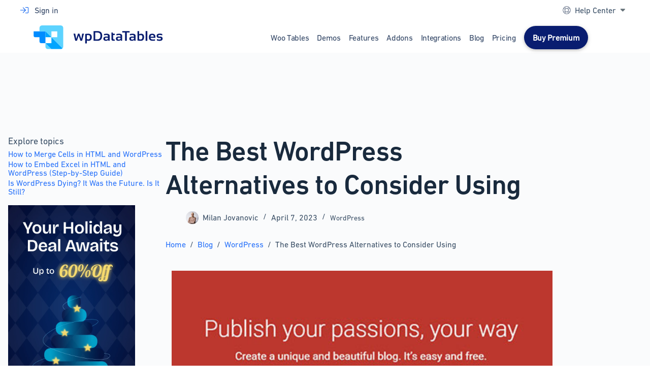

--- FILE ---
content_type: text/html; charset=UTF-8
request_url: https://wpdatatables.com/wordpress-alternatives/
body_size: 79516
content:
<!doctype html>
<html lang="en-US">
<head><script>(function(w,i,g){w[g]=w[g]||[];if(typeof w[g].push=='function')w[g].push(i)})
(window,'AW-10939688271','google_tags_first_party');</script><script async src="/0d0u/"></script>
			<script>
				window.dataLayer = window.dataLayer || [];
				function gtag(){dataLayer.push(arguments);}
				gtag('js', new Date());
				gtag('set', 'developer_id.dYzg1YT', true);
				gtag('config', 'AW-10939688271');
			</script>
			<meta charset="UTF-8"><script>if(navigator.userAgent.match(/MSIE|Internet Explorer/i)||navigator.userAgent.match(/Trident\/7\..*?rv:11/i)){var href=document.location.href;if(!href.match(/[?&]nowprocket/)){if(href.indexOf("?")==-1){if(href.indexOf("#")==-1){document.location.href=href+"?nowprocket=1"}else{document.location.href=href.replace("#","?nowprocket=1#")}}else{if(href.indexOf("#")==-1){document.location.href=href+"&nowprocket=1"}else{document.location.href=href.replace("#","&nowprocket=1#")}}}}</script><script>(()=>{class RocketLazyLoadScripts{constructor(){this.v="2.0.3",this.userEvents=["keydown","keyup","mousedown","mouseup","mousemove","mouseover","mouseenter","mouseout","mouseleave","touchmove","touchstart","touchend","touchcancel","wheel","click","dblclick","input","visibilitychange"],this.attributeEvents=["onblur","onclick","oncontextmenu","ondblclick","onfocus","onmousedown","onmouseenter","onmouseleave","onmousemove","onmouseout","onmouseover","onmouseup","onmousewheel","onscroll","onsubmit"]}async t(){this.i(),this.o(),/iP(ad|hone)/.test(navigator.userAgent)&&this.h(),this.u(),this.l(this),this.m(),this.k(this),this.p(this),this._(),await Promise.all([this.R(),this.L()]),this.lastBreath=Date.now(),this.S(this),this.P(),this.D(),this.O(),this.M(),await this.C(this.delayedScripts.normal),await this.C(this.delayedScripts.defer),await this.C(this.delayedScripts.async),this.F("domReady"),await this.T(),await this.j(),await this.I(),this.F("windowLoad"),await this.A(),window.dispatchEvent(new Event("rocket-allScriptsLoaded")),this.everythingLoaded=!0,this.lastTouchEnd&&await new Promise((t=>setTimeout(t,500-Date.now()+this.lastTouchEnd))),this.H(),this.F("all"),this.U(),this.W()}i(){this.CSPIssue=sessionStorage.getItem("rocketCSPIssue"),document.addEventListener("securitypolicyviolation",(t=>{this.CSPIssue||"script-src-elem"!==t.violatedDirective||"data"!==t.blockedURI||(this.CSPIssue=!0,sessionStorage.setItem("rocketCSPIssue",!0))}),{isRocket:!0})}o(){window.addEventListener("pageshow",(t=>{this.persisted=t.persisted,this.realWindowLoadedFired=!0}),{isRocket:!0}),window.addEventListener("pagehide",(()=>{this.onFirstUserAction=null}),{isRocket:!0})}h(){let t;function e(e){t=e}window.addEventListener("touchstart",e,{isRocket:!0}),window.addEventListener("touchend",(function i(o){Math.abs(o.changedTouches[0].pageX-t.changedTouches[0].pageX)<10&&Math.abs(o.changedTouches[0].pageY-t.changedTouches[0].pageY)<10&&o.timeStamp-t.timeStamp<200&&(o.target.dispatchEvent(new PointerEvent("click",{target:o.target,bubbles:!0,cancelable:!0,detail:1})),event.preventDefault(),window.removeEventListener("touchstart",e,{isRocket:!0}),window.removeEventListener("touchend",i,{isRocket:!0}))}),{isRocket:!0})}q(t){this.userActionTriggered||("mousemove"!==t.type||this.firstMousemoveIgnored?"keyup"===t.type||"mouseover"===t.type||"mouseout"===t.type||(this.userActionTriggered=!0,this.onFirstUserAction&&this.onFirstUserAction()):this.firstMousemoveIgnored=!0),"click"===t.type&&t.preventDefault(),this.savedUserEvents.length>0&&(t.stopPropagation(),t.stopImmediatePropagation()),"touchstart"===this.lastEvent&&"touchend"===t.type&&(this.lastTouchEnd=Date.now()),"click"===t.type&&(this.lastTouchEnd=0),this.lastEvent=t.type,this.savedUserEvents.push(t)}u(){this.savedUserEvents=[],this.userEventHandler=this.q.bind(this),this.userEvents.forEach((t=>window.addEventListener(t,this.userEventHandler,{passive:!1,isRocket:!0})))}U(){this.userEvents.forEach((t=>window.removeEventListener(t,this.userEventHandler,{passive:!1,isRocket:!0}))),this.savedUserEvents.forEach((t=>{t.target.dispatchEvent(new window[t.constructor.name](t.type,t))}))}m(){this.eventsMutationObserver=new MutationObserver((t=>{const e="return false";for(const i of t){if("attributes"===i.type){const t=i.target.getAttribute(i.attributeName);t&&t!==e&&(i.target.setAttribute("data-rocket-"+i.attributeName,t),i.target["rocket"+i.attributeName]=new Function("event",t),i.target.setAttribute(i.attributeName,e))}"childList"===i.type&&i.addedNodes.forEach((t=>{if(t.nodeType===Node.ELEMENT_NODE)for(const i of t.attributes)this.attributeEvents.includes(i.name)&&i.value&&""!==i.value&&(t.setAttribute("data-rocket-"+i.name,i.value),t["rocket"+i.name]=new Function("event",i.value),t.setAttribute(i.name,e))}))}})),this.eventsMutationObserver.observe(document,{subtree:!0,childList:!0,attributeFilter:this.attributeEvents})}H(){this.eventsMutationObserver.disconnect(),this.attributeEvents.forEach((t=>{document.querySelectorAll("[data-rocket-"+t+"]").forEach((e=>{e.setAttribute(t,e.getAttribute("data-rocket-"+t)),e.removeAttribute("data-rocket-"+t)}))}))}k(t){Object.defineProperty(HTMLElement.prototype,"onclick",{get(){return this.rocketonclick||null},set(e){this.rocketonclick=e,this.setAttribute(t.everythingLoaded?"onclick":"data-rocket-onclick","this.rocketonclick(event)")}})}S(t){function e(e,i){let o=e[i];e[i]=null,Object.defineProperty(e,i,{get:()=>o,set(s){t.everythingLoaded?o=s:e["rocket"+i]=o=s}})}e(document,"onreadystatechange"),e(window,"onload"),e(window,"onpageshow");try{Object.defineProperty(document,"readyState",{get:()=>t.rocketReadyState,set(e){t.rocketReadyState=e},configurable:!0}),document.readyState="loading"}catch(t){console.log("WPRocket DJE readyState conflict, bypassing")}}l(t){this.originalAddEventListener=EventTarget.prototype.addEventListener,this.originalRemoveEventListener=EventTarget.prototype.removeEventListener,this.savedEventListeners=[],EventTarget.prototype.addEventListener=function(e,i,o){o&&o.isRocket||!t.B(e,this)&&!t.userEvents.includes(e)||t.B(e,this)&&!t.userActionTriggered||e.startsWith("rocket-")||t.everythingLoaded?t.originalAddEventListener.call(this,e,i,o):t.savedEventListeners.push({target:this,remove:!1,type:e,func:i,options:o})},EventTarget.prototype.removeEventListener=function(e,i,o){o&&o.isRocket||!t.B(e,this)&&!t.userEvents.includes(e)||t.B(e,this)&&!t.userActionTriggered||e.startsWith("rocket-")||t.everythingLoaded?t.originalRemoveEventListener.call(this,e,i,o):t.savedEventListeners.push({target:this,remove:!0,type:e,func:i,options:o})}}F(t){"all"===t&&(EventTarget.prototype.addEventListener=this.originalAddEventListener,EventTarget.prototype.removeEventListener=this.originalRemoveEventListener),this.savedEventListeners=this.savedEventListeners.filter((e=>{let i=e.type,o=e.target||window;return"domReady"===t&&"DOMContentLoaded"!==i&&"readystatechange"!==i||("windowLoad"===t&&"load"!==i&&"readystatechange"!==i&&"pageshow"!==i||(this.B(i,o)&&(i="rocket-"+i),e.remove?o.removeEventListener(i,e.func,e.options):o.addEventListener(i,e.func,e.options),!1))}))}p(t){let e;function i(e){return t.everythingLoaded?e:e.split(" ").map((t=>"load"===t||t.startsWith("load.")?"rocket-jquery-load":t)).join(" ")}function o(o){function s(e){const s=o.fn[e];o.fn[e]=o.fn.init.prototype[e]=function(){return this[0]===window&&t.userActionTriggered&&("string"==typeof arguments[0]||arguments[0]instanceof String?arguments[0]=i(arguments[0]):"object"==typeof arguments[0]&&Object.keys(arguments[0]).forEach((t=>{const e=arguments[0][t];delete arguments[0][t],arguments[0][i(t)]=e}))),s.apply(this,arguments),this}}if(o&&o.fn&&!t.allJQueries.includes(o)){const e={DOMContentLoaded:[],"rocket-DOMContentLoaded":[]};for(const t in e)document.addEventListener(t,(()=>{e[t].forEach((t=>t()))}),{isRocket:!0});o.fn.ready=o.fn.init.prototype.ready=function(i){function s(){parseInt(o.fn.jquery)>2?setTimeout((()=>i.bind(document)(o))):i.bind(document)(o)}return t.realDomReadyFired?!t.userActionTriggered||t.fauxDomReadyFired?s():e["rocket-DOMContentLoaded"].push(s):e.DOMContentLoaded.push(s),o([])},s("on"),s("one"),s("off"),t.allJQueries.push(o)}e=o}t.allJQueries=[],o(window.jQuery),Object.defineProperty(window,"jQuery",{get:()=>e,set(t){o(t)}})}P(){const t=new Map;document.write=document.writeln=function(e){const i=document.currentScript,o=document.createRange(),s=i.parentElement;let n=t.get(i);void 0===n&&(n=i.nextSibling,t.set(i,n));const c=document.createDocumentFragment();o.setStart(c,0),c.appendChild(o.createContextualFragment(e)),s.insertBefore(c,n)}}async R(){return new Promise((t=>{this.userActionTriggered?t():this.onFirstUserAction=t}))}async L(){return new Promise((t=>{document.addEventListener("DOMContentLoaded",(()=>{this.realDomReadyFired=!0,t()}),{isRocket:!0})}))}async I(){return this.realWindowLoadedFired?Promise.resolve():new Promise((t=>{window.addEventListener("load",t,{isRocket:!0})}))}M(){this.pendingScripts=[];this.scriptsMutationObserver=new MutationObserver((t=>{for(const e of t)e.addedNodes.forEach((t=>{"SCRIPT"!==t.tagName||t.noModule||t.isWPRocket||this.pendingScripts.push({script:t,promise:new Promise((e=>{const i=()=>{const i=this.pendingScripts.findIndex((e=>e.script===t));i>=0&&this.pendingScripts.splice(i,1),e()};t.addEventListener("load",i,{isRocket:!0}),t.addEventListener("error",i,{isRocket:!0}),setTimeout(i,1e3)}))})}))})),this.scriptsMutationObserver.observe(document,{childList:!0,subtree:!0})}async j(){await this.J(),this.pendingScripts.length?(await this.pendingScripts[0].promise,await this.j()):this.scriptsMutationObserver.disconnect()}D(){this.delayedScripts={normal:[],async:[],defer:[]},document.querySelectorAll("script[type$=rocketlazyloadscript]").forEach((t=>{t.hasAttribute("data-rocket-src")?t.hasAttribute("async")&&!1!==t.async?this.delayedScripts.async.push(t):t.hasAttribute("defer")&&!1!==t.defer||"module"===t.getAttribute("data-rocket-type")?this.delayedScripts.defer.push(t):this.delayedScripts.normal.push(t):this.delayedScripts.normal.push(t)}))}async _(){await this.L();let t=[];document.querySelectorAll("script[type$=rocketlazyloadscript][data-rocket-src]").forEach((e=>{let i=e.getAttribute("data-rocket-src");if(i&&!i.startsWith("data:")){i.startsWith("//")&&(i=location.protocol+i);try{const o=new URL(i).origin;o!==location.origin&&t.push({src:o,crossOrigin:e.crossOrigin||"module"===e.getAttribute("data-rocket-type")})}catch(t){}}})),t=[...new Map(t.map((t=>[JSON.stringify(t),t]))).values()],this.N(t,"preconnect")}async $(t){if(await this.G(),!0!==t.noModule||!("noModule"in HTMLScriptElement.prototype))return new Promise((e=>{let i;function o(){(i||t).setAttribute("data-rocket-status","executed"),e()}try{if(navigator.userAgent.includes("Firefox/")||""===navigator.vendor||this.CSPIssue)i=document.createElement("script"),[...t.attributes].forEach((t=>{let e=t.nodeName;"type"!==e&&("data-rocket-type"===e&&(e="type"),"data-rocket-src"===e&&(e="src"),i.setAttribute(e,t.nodeValue))})),t.text&&(i.text=t.text),t.nonce&&(i.nonce=t.nonce),i.hasAttribute("src")?(i.addEventListener("load",o,{isRocket:!0}),i.addEventListener("error",(()=>{i.setAttribute("data-rocket-status","failed-network"),e()}),{isRocket:!0}),setTimeout((()=>{i.isConnected||e()}),1)):(i.text=t.text,o()),i.isWPRocket=!0,t.parentNode.replaceChild(i,t);else{const i=t.getAttribute("data-rocket-type"),s=t.getAttribute("data-rocket-src");i?(t.type=i,t.removeAttribute("data-rocket-type")):t.removeAttribute("type"),t.addEventListener("load",o,{isRocket:!0}),t.addEventListener("error",(i=>{this.CSPIssue&&i.target.src.startsWith("data:")?(console.log("WPRocket: CSP fallback activated"),t.removeAttribute("src"),this.$(t).then(e)):(t.setAttribute("data-rocket-status","failed-network"),e())}),{isRocket:!0}),s?(t.fetchPriority="high",t.removeAttribute("data-rocket-src"),t.src=s):t.src="data:text/javascript;base64,"+window.btoa(unescape(encodeURIComponent(t.text)))}}catch(i){t.setAttribute("data-rocket-status","failed-transform"),e()}}));t.setAttribute("data-rocket-status","skipped")}async C(t){const e=t.shift();return e?(e.isConnected&&await this.$(e),this.C(t)):Promise.resolve()}O(){this.N([...this.delayedScripts.normal,...this.delayedScripts.defer,...this.delayedScripts.async],"preload")}N(t,e){this.trash=this.trash||[];let i=!0;var o=document.createDocumentFragment();t.forEach((t=>{const s=t.getAttribute&&t.getAttribute("data-rocket-src")||t.src;if(s&&!s.startsWith("data:")){const n=document.createElement("link");n.href=s,n.rel=e,"preconnect"!==e&&(n.as="script",n.fetchPriority=i?"high":"low"),t.getAttribute&&"module"===t.getAttribute("data-rocket-type")&&(n.crossOrigin=!0),t.crossOrigin&&(n.crossOrigin=t.crossOrigin),t.integrity&&(n.integrity=t.integrity),t.nonce&&(n.nonce=t.nonce),o.appendChild(n),this.trash.push(n),i=!1}})),document.head.appendChild(o)}W(){this.trash.forEach((t=>t.remove()))}async T(){try{document.readyState="interactive"}catch(t){}this.fauxDomReadyFired=!0;try{await this.G(),document.dispatchEvent(new Event("rocket-readystatechange")),await this.G(),document.rocketonreadystatechange&&document.rocketonreadystatechange(),await this.G(),document.dispatchEvent(new Event("rocket-DOMContentLoaded")),await this.G(),window.dispatchEvent(new Event("rocket-DOMContentLoaded"))}catch(t){console.error(t)}}async A(){try{document.readyState="complete"}catch(t){}try{await this.G(),document.dispatchEvent(new Event("rocket-readystatechange")),await this.G(),document.rocketonreadystatechange&&document.rocketonreadystatechange(),await this.G(),window.dispatchEvent(new Event("rocket-load")),await this.G(),window.rocketonload&&window.rocketonload(),await this.G(),this.allJQueries.forEach((t=>t(window).trigger("rocket-jquery-load"))),await this.G();const t=new Event("rocket-pageshow");t.persisted=this.persisted,window.dispatchEvent(t),await this.G(),window.rocketonpageshow&&window.rocketonpageshow({persisted:this.persisted})}catch(t){console.error(t)}}async G(){Date.now()-this.lastBreath>45&&(await this.J(),this.lastBreath=Date.now())}async J(){return document.hidden?new Promise((t=>setTimeout(t))):new Promise((t=>requestAnimationFrame(t)))}B(t,e){return e===document&&"readystatechange"===t||(e===document&&"DOMContentLoaded"===t||(e===window&&"DOMContentLoaded"===t||(e===window&&"load"===t||e===window&&"pageshow"===t)))}static run(){(new RocketLazyLoadScripts).t()}}RocketLazyLoadScripts.run()})();</script>
    
    
    <meta name="viewport" content="width=device-width, initial-scale=1, maximum-scale=5, viewport-fit=cover">
    <link rel="profile" href="https://gmpg.org/xfn/11">
    <meta name="author" content="TMS-Plugins">
    

    
	  <meta name='robots' content='index, follow, max-image-preview:large, max-snippet:-1, max-video-preview:-1' />
	<style></style>
	<link rel="alternate" hreflang="en" href="https://wpdatatables.com/wordpress-alternatives/" />
<link rel="alternate" hreflang="x-default" href="https://wpdatatables.com/wordpress-alternatives/" />

	<!-- This site is optimized with the Yoast SEO plugin v24.8.1 - https://yoast.com/wordpress/plugins/seo/ -->
	<title>The Best WordPress Alternatives to Consider Using</title><link rel="preload" data-rocket-preload as="font" href="https://wpdatatables.com/wp-content/themes/wpdatatables-theme/assets/css/fonts/Graphik-Regular-Web.woff2" crossorigin><link rel="preload" data-rocket-preload as="font" href="https://wpdatatables.com/wp-content/themes/wpdatatables-theme/assets/css/fonts/6b4d4830-9c7d-43d2-b5d3-c73f739561b9.woff2" crossorigin><link rel="preload" data-rocket-preload as="font" href="https://wpdatatables.com/wp-content/themes/wpdatatables-theme/assets/css/fonts/afabdfcf-432c-49b4-a496-0e5051e87fa9.woff2" crossorigin><link rel="preload" data-rocket-preload as="font" href="https://wpdatatables.com/wp-content/themes/wpdatatables-theme/assets/css/fonts/03008527-67bd-478e-98e3-3b56dd9a6520.woff2" crossorigin><link rel="preload" data-rocket-preload as="font" href="https://wpdatatables.com/wp-content/themes/blocksy/static/fonts/stars.woff2" crossorigin><style id="wpr-usedcss">img:is([sizes=auto i],[sizes^="auto," i]){contain-intrinsic-size:3000px 1500px}:root{--wp--preset--aspect-ratio--square:1;--wp--preset--aspect-ratio--4-3:4/3;--wp--preset--aspect-ratio--3-4:3/4;--wp--preset--aspect-ratio--3-2:3/2;--wp--preset--aspect-ratio--2-3:2/3;--wp--preset--aspect-ratio--16-9:16/9;--wp--preset--aspect-ratio--9-16:9/16;--wp--preset--color--black:#000000;--wp--preset--color--cyan-bluish-gray:#abb8c3;--wp--preset--color--white:#ffffff;--wp--preset--color--pale-pink:#f78da7;--wp--preset--color--vivid-red:#cf2e2e;--wp--preset--color--luminous-vivid-orange:#ff6900;--wp--preset--color--luminous-vivid-amber:#fcb900;--wp--preset--color--light-green-cyan:#7bdcb5;--wp--preset--color--vivid-green-cyan:#00d084;--wp--preset--color--pale-cyan-blue:#8ed1fc;--wp--preset--color--vivid-cyan-blue:#0693e3;--wp--preset--color--vivid-purple:#9b51e0;--wp--preset--color--palette-color-1:var(--theme-palette-color-1, #2872fa);--wp--preset--color--palette-color-2:var(--theme-palette-color-2, #1559ed);--wp--preset--color--palette-color-3:var(--theme-palette-color-3, #3A4F66);--wp--preset--color--palette-color-4:var(--theme-palette-color-4, #192a3d);--wp--preset--color--palette-color-5:var(--theme-palette-color-5, #e1e8ed);--wp--preset--color--palette-color-6:var(--theme-palette-color-6, #f2f5f7);--wp--preset--color--palette-color-7:var(--theme-palette-color-7, #FAFBFC);--wp--preset--color--palette-color-8:var(--theme-palette-color-8, #ffffff);--wp--preset--gradient--vivid-cyan-blue-to-vivid-purple:linear-gradient(135deg,rgba(6, 147, 227, 1) 0%,rgb(155, 81, 224) 100%);--wp--preset--gradient--light-green-cyan-to-vivid-green-cyan:linear-gradient(135deg,rgb(122, 220, 180) 0%,rgb(0, 208, 130) 100%);--wp--preset--gradient--luminous-vivid-amber-to-luminous-vivid-orange:linear-gradient(135deg,rgba(252, 185, 0, 1) 0%,rgba(255, 105, 0, 1) 100%);--wp--preset--gradient--luminous-vivid-orange-to-vivid-red:linear-gradient(135deg,rgba(255, 105, 0, 1) 0%,rgb(207, 46, 46) 100%);--wp--preset--gradient--very-light-gray-to-cyan-bluish-gray:linear-gradient(135deg,rgb(238, 238, 238) 0%,rgb(169, 184, 195) 100%);--wp--preset--gradient--cool-to-warm-spectrum:linear-gradient(135deg,rgb(74, 234, 220) 0%,rgb(151, 120, 209) 20%,rgb(207, 42, 186) 40%,rgb(238, 44, 130) 60%,rgb(251, 105, 98) 80%,rgb(254, 248, 76) 100%);--wp--preset--gradient--blush-light-purple:linear-gradient(135deg,rgb(255, 206, 236) 0%,rgb(152, 150, 240) 100%);--wp--preset--gradient--blush-bordeaux:linear-gradient(135deg,rgb(254, 205, 165) 0%,rgb(254, 45, 45) 50%,rgb(107, 0, 62) 100%);--wp--preset--gradient--luminous-dusk:linear-gradient(135deg,rgb(255, 203, 112) 0%,rgb(199, 81, 192) 50%,rgb(65, 88, 208) 100%);--wp--preset--gradient--pale-ocean:linear-gradient(135deg,rgb(255, 245, 203) 0%,rgb(182, 227, 212) 50%,rgb(51, 167, 181) 100%);--wp--preset--gradient--electric-grass:linear-gradient(135deg,rgb(202, 248, 128) 0%,rgb(113, 206, 126) 100%);--wp--preset--gradient--midnight:linear-gradient(135deg,rgb(2, 3, 129) 0%,rgb(40, 116, 252) 100%);--wp--preset--gradient--juicy-peach:linear-gradient(to right, #ffecd2 0%, #fcb69f 100%);--wp--preset--gradient--young-passion:linear-gradient(to right, #ff8177 0%, #ff867a 0%, #ff8c7f 21%, #f99185 52%, #cf556c 78%, #b12a5b 100%);--wp--preset--gradient--true-sunset:linear-gradient(to right, #fa709a 0%, #fee140 100%);--wp--preset--gradient--morpheus-den:linear-gradient(to top, #30cfd0 0%, #330867 100%);--wp--preset--gradient--plum-plate:linear-gradient(135deg, #667eea 0%, #764ba2 100%);--wp--preset--gradient--aqua-splash:linear-gradient(15deg, #13547a 0%, #80d0c7 100%);--wp--preset--gradient--love-kiss:linear-gradient(to top, #ff0844 0%, #ffb199 100%);--wp--preset--gradient--new-retrowave:linear-gradient(to top, #3b41c5 0%, #a981bb 49%, #ffc8a9 100%);--wp--preset--gradient--plum-bath:linear-gradient(to top, #cc208e 0%, #6713d2 100%);--wp--preset--gradient--high-flight:linear-gradient(to right, #0acffe 0%, #495aff 100%);--wp--preset--gradient--teen-party:linear-gradient(-225deg, #FF057C 0%, #8D0B93 50%, #321575 100%);--wp--preset--gradient--fabled-sunset:linear-gradient(-225deg, #231557 0%, #44107A 29%, #FF1361 67%, #FFF800 100%);--wp--preset--gradient--arielle-smile:radial-gradient(circle 248px at center, #16d9e3 0%, #30c7ec 47%, #46aef7 100%);--wp--preset--gradient--itmeo-branding:linear-gradient(180deg, #2af598 0%, #009efd 100%);--wp--preset--gradient--deep-blue:linear-gradient(to right, #6a11cb 0%, #2575fc 100%);--wp--preset--gradient--strong-bliss:linear-gradient(to right, #f78ca0 0%, #f9748f 19%, #fd868c 60%, #fe9a8b 100%);--wp--preset--gradient--sweet-period:linear-gradient(to top, #3f51b1 0%, #5a55ae 13%, #7b5fac 25%, #8f6aae 38%, #a86aa4 50%, #cc6b8e 62%, #f18271 75%, #f3a469 87%, #f7c978 100%);--wp--preset--gradient--purple-division:linear-gradient(to top, #7028e4 0%, #e5b2ca 100%);--wp--preset--gradient--cold-evening:linear-gradient(to top, #0c3483 0%, #a2b6df 100%, #6b8cce 100%, #a2b6df 100%);--wp--preset--gradient--mountain-rock:linear-gradient(to right, #868f96 0%, #596164 100%);--wp--preset--gradient--desert-hump:linear-gradient(to top, #c79081 0%, #dfa579 100%);--wp--preset--gradient--ethernal-constance:linear-gradient(to top, #09203f 0%, #537895 100%);--wp--preset--gradient--happy-memories:linear-gradient(-60deg, #ff5858 0%, #f09819 100%);--wp--preset--gradient--grown-early:linear-gradient(to top, #0ba360 0%, #3cba92 100%);--wp--preset--gradient--morning-salad:linear-gradient(-225deg, #B7F8DB 0%, #50A7C2 100%);--wp--preset--gradient--night-call:linear-gradient(-225deg, #AC32E4 0%, #7918F2 48%, #4801FF 100%);--wp--preset--gradient--mind-crawl:linear-gradient(-225deg, #473B7B 0%, #3584A7 51%, #30D2BE 100%);--wp--preset--gradient--angel-care:linear-gradient(-225deg, #FFE29F 0%, #FFA99F 48%, #FF719A 100%);--wp--preset--gradient--juicy-cake:linear-gradient(to top, #e14fad 0%, #f9d423 100%);--wp--preset--gradient--rich-metal:linear-gradient(to right, #d7d2cc 0%, #304352 100%);--wp--preset--gradient--mole-hall:linear-gradient(-20deg, #616161 0%, #9bc5c3 100%);--wp--preset--gradient--cloudy-knoxville:linear-gradient(120deg, #fdfbfb 0%, #ebedee 100%);--wp--preset--gradient--soft-grass:linear-gradient(to top, #c1dfc4 0%, #deecdd 100%);--wp--preset--gradient--saint-petersburg:linear-gradient(135deg, #f5f7fa 0%, #c3cfe2 100%);--wp--preset--gradient--everlasting-sky:linear-gradient(135deg, #fdfcfb 0%, #e2d1c3 100%);--wp--preset--gradient--kind-steel:linear-gradient(-20deg, #e9defa 0%, #fbfcdb 100%);--wp--preset--gradient--over-sun:linear-gradient(60deg, #abecd6 0%, #fbed96 100%);--wp--preset--gradient--premium-white:linear-gradient(to top, #d5d4d0 0%, #d5d4d0 1%, #eeeeec 31%, #efeeec 75%, #e9e9e7 100%);--wp--preset--gradient--clean-mirror:linear-gradient(45deg, #93a5cf 0%, #e4efe9 100%);--wp--preset--gradient--wild-apple:linear-gradient(to top, #d299c2 0%, #fef9d7 100%);--wp--preset--gradient--snow-again:linear-gradient(to top, #e6e9f0 0%, #eef1f5 100%);--wp--preset--gradient--confident-cloud:linear-gradient(to top, #dad4ec 0%, #dad4ec 1%, #f3e7e9 100%);--wp--preset--gradient--glass-water:linear-gradient(to top, #dfe9f3 0%, white 100%);--wp--preset--gradient--perfect-white:linear-gradient(-225deg, #E3FDF5 0%, #FFE6FA 100%);--wp--preset--font-size--small:13px;--wp--preset--font-size--medium:20px;--wp--preset--font-size--large:clamp(22px, 1.375rem + ((1vw - 3.2px) * 0.625), 30px);--wp--preset--font-size--x-large:clamp(30px, 1.875rem + ((1vw - 3.2px) * 1.563), 50px);--wp--preset--font-size--xx-large:clamp(45px, 2.813rem + ((1vw - 3.2px) * 2.734), 80px);--wp--preset--spacing--20:0.44rem;--wp--preset--spacing--30:0.67rem;--wp--preset--spacing--40:1rem;--wp--preset--spacing--50:1.5rem;--wp--preset--spacing--60:2.25rem;--wp--preset--spacing--70:3.38rem;--wp--preset--spacing--80:5.06rem;--wp--preset--shadow--natural:6px 6px 9px rgba(0, 0, 0, .2);--wp--preset--shadow--deep:12px 12px 50px rgba(0, 0, 0, .4);--wp--preset--shadow--sharp:6px 6px 0px rgba(0, 0, 0, .2);--wp--preset--shadow--outlined:6px 6px 0px -3px rgba(255, 255, 255, 1),6px 6px rgba(0, 0, 0, 1);--wp--preset--shadow--crisp:6px 6px 0px rgba(0, 0, 0, 1)}:root{--wp--style--global--content-size:var(--theme-block-max-width);--wp--style--global--wide-size:var(--theme-block-wide-max-width)}:where(body){margin:0}:where(.wp-site-blocks)>*{margin-block-start:var(--theme-content-spacing);margin-block-end:0}:where(.wp-site-blocks)>:first-child{margin-block-start:0}:where(.wp-site-blocks)>:last-child{margin-block-end:0}:root{--wp--style--block-gap:var(--theme-content-spacing)}:root :where(.is-layout-flow)>:first-child{margin-block-start:0}:root :where(.is-layout-flow)>:last-child{margin-block-end:0}:root :where(.is-layout-flow)>*{margin-block-start:var(--theme-content-spacing);margin-block-end:0}:root :where(.is-layout-constrained)>:first-child{margin-block-start:0}:root :where(.is-layout-constrained)>:last-child{margin-block-end:0}:root :where(.is-layout-constrained)>*{margin-block-start:var(--theme-content-spacing);margin-block-end:0}:root :where(.is-layout-flex){gap:var(--theme-content-spacing)}:root :where(.is-layout-grid){gap:var(--theme-content-spacing)}.is-layout-constrained>:where(:not(.alignleft):not(.alignright):not(.alignfull)){max-width:var(--wp--style--global--content-size);margin-left:auto!important;margin-right:auto!important}body{padding-top:0;padding-right:0;padding-bottom:0;padding-left:0}:root :where(.wp-block-pullquote){font-size:clamp(.984em, .984rem + ((1vw - .2em) * .645), 1.5em);line-height:1.6}.is-menu a,.is-menu a:focus,.is-menu a:hover,.is-menu:hover>a{background:0 0!important;outline:0}.is-menu,form .is-link-container{position:relative}.is-menu a{line-height:1}.is-menu a::after,.is-menu a::before{display:none!important}.is-menu.default form{max-width:310px}.is-menu.is-dropdown form{display:none;min-width:310px;max-width:100%;position:absolute;right:0;top:100%;z-index:9}.is-menu.full-width-menu form,.is-menu.sliding form{min-width:0!important;overflow:hidden;position:absolute;right:0;top:25%;width:0;z-index:99;padding:0;margin:0}.is-menu.full-width-menu form:not(.is-search-form) input[type=search],.is-menu.full-width-menu form:not(.is-search-form) input[type=text],.is-menu.is-dropdown form:not(.is-search-form) input[type=search],.is-menu.is-dropdown form:not(.is-search-form) input[type=text],.is-menu.sliding form:not(.is-search-form) input[type=search],.is-menu.sliding form:not(.is-search-form) input[type=text]{background:#fff;color:#000}.is-menu.is-first form{right:auto;left:0}.is-menu.full-width-menu.open .search-close,.is-menu.full-width-menu:not(.open) form,.is-menu.sliding.open .search-close,.is-menu.sliding:not(.open) form,form:hover+.is-link-container,form:hover>.is-link-container{display:block}.is-link-container,.is-menu form .screen-reader-text,.search-close{display:none}.is-menu form label{margin:0;padding:0}.is-menu-wrapper{display:none;position:absolute;right:5px;top:5px;width:auto;z-index:9999}.popup-search-close,.search-close{cursor:pointer;width:20px;height:20px}.is-menu-wrapper.is-expanded{width:100%}.is-menu-wrapper .is-menu{float:right}.is-menu-wrapper .is-menu form{right:0;left:auto}.search-close{position:absolute;right:-22px;top:33%;z-index:99999}.is-menu.is-first .search-close{right:auto;left:-22px}.is-menu.is-dropdown .search-close{top:calc(100% + 7px)}.popup-search-close{z-index:99999;float:right;position:relative;margin:20px 20px 0 0}#is-popup-wrapper{width:100%;height:100%;position:fixed;top:0;left:0;background:rgba(4,4,4,.91);z-index:999999}.popup-search-close:after,.search-close:after{border-left:2px solid #848484;content:'';height:20px;left:9px;position:absolute;-webkit-transform:rotate(45deg);-moz-transform:rotate(45deg);-ms-transform:rotate(45deg);-o-transform:rotate(45deg);transform:rotate(45deg)}.popup-search-close:before,.search-close:before{border-left:2px solid #848484;content:'';height:20px;left:9px;position:absolute;-webkit-transform:rotate(-45deg);-moz-transform:rotate(-45deg);-ms-transform:rotate(-45deg);-o-transform:rotate(-45deg);transform:rotate(-45deg)}@media screen and (max-width:910px){.is-menu form{left:0;min-width:50%;right:auto}.is-menu.default form{max-width:100%}.is-menu.full-width-menu.active-search{position:relative}.is-menu-wrapper{display:block}}.is-menu.full-width-menu.is-first button.is-search-submit,.is-menu.sliding.is-first button.is-search-submit{display:inline-block!important}form .is-link-container div{position:absolute;width:200px;bottom:-25px;left:5px;z-index:99999;height:auto;line-height:14px;padding:10px 15px}form .is-link-container a{text-decoration:none;font-size:14px;font-weight:100;font-family:arial;box-shadow:none}form .is-link-container a:hover{text-decoration:underline}.is-menu.full-width-menu.is-first button.is-search-submit:not([style="display: inline-block;"]),.is-menu.sliding.is-first button.is-search-submit:not([style="display: inline-block;"]){visibility:hidden}#ez-toc-container{background:#f9f9f9;border:1px solid #aaa;border-radius:4px;-webkit-box-shadow:0 1px 1px rgba(0,0,0,.05);box-shadow:0 1px 1px rgba(0,0,0,.05);display:table;margin-bottom:1em;padding:10px 20px 10px 10px;position:relative;width:auto}div.ez-toc-widget-container{padding:0;position:relative}#ez-toc-container.ez-toc-transparent{background:0 0}div.ez-toc-widget-container ul{display:block}div.ez-toc-widget-container li{border:none;padding:0}div.ez-toc-widget-container ul.ez-toc-list{padding:10px}#ez-toc-container ul ul{margin-left:1.5em}#ez-toc-container li,#ez-toc-container ul{padding:0}#ez-toc-container li,#ez-toc-container ul,#ez-toc-container ul li,div.ez-toc-widget-container,div.ez-toc-widget-container li{background:0 0;list-style:none;line-height:1.6;margin:0;overflow:hidden;z-index:1}#ez-toc-container .ez-toc-title{text-align:left;line-height:1.45;margin:0;padding:0}.ez-toc-title-container{display:table;width:100%}.ez-toc-title,.ez-toc-title-toggle{display:inline;text-align:left;vertical-align:middle}#ez-toc-container div.ez-toc-title-container+ul.ez-toc-list{margin-top:1em}#ez-toc-container a{color:#444;box-shadow:none;text-decoration:none;text-shadow:none;display:inline-flex;align-items:stretch;flex-wrap:nowrap}#ez-toc-container a:visited{color:#9f9f9f}#ez-toc-container a:hover{text-decoration:underline}#ez-toc-container a.ez-toc-toggle{display:flex;align-items:center}.ez-toc-widget-container ul.ez-toc-list li::before{content:' ';position:absolute;left:0;right:0;height:30px;line-height:30px;z-index:-1}.ez-toc-widget-container ul.ez-toc-list li.active{background-color:#ededed}.ez-toc-widget-container li.active>a{font-weight:900}#ez-toc-container input,.ez-toc-toggle #item{position:absolute;left:-999em}#ez-toc-container input[type=checkbox]:checked+nav,#ez-toc-widget-container input[type=checkbox]:checked+nav{opacity:0;max-height:0;border:none;display:none}#ez-toc-container label{position:relative;cursor:pointer;display:initial}#ez-toc-container .ez-toc-toggle label{float:right;position:relative;font-size:16px;padding:0;border:1px solid #999191;border-radius:5px;cursor:pointer;left:10px;width:35px}div#ez-toc-container .ez-toc-title{display:initial}#ez-toc-container a.ez-toc-toggle{color:#444;background:inherit;border:inherit}#ez-toc-container .eztoc-toggle-hide-by-default{display:none}.ez-toc-widget-container ul li a{padding-left:10px;display:inline-flex;align-items:stretch;flex-wrap:nowrap}.ez-toc-widget-container ul.ez-toc-list li{height:auto!important}div#ez-toc-container .ez-toc-title{font-size:120%}div#ez-toc-container .ez-toc-title{font-weight:500}div#ez-toc-container ul li{font-size:95%}div#ez-toc-container ul li{font-weight:500}div#ez-toc-container nav ul ul li{font-size:90%}.ez-toc-container-direction{direction:ltr}.ez-toc-counter ul{counter-reset:item}.ez-toc-counter nav ul li a::before{content:counters(item, '.', decimal) '. ';display:inline-block;counter-increment:item;flex-grow:0;flex-shrink:0;margin-right:.2em;float:left}.ez-toc-widget-container ul{counter-reset:item}.ez-toc-widget-container nav ul li a::before{content:counters(item, '.', decimal) '. ';display:inline-block;counter-increment:item;flex-grow:0;flex-shrink:0;margin-right:.2em;float:left}html{font-family:-apple-system,BlinkMacSystemFont,"Segoe UI",Roboto,"Helvetica Neue",Arial,sans-serif;font-size:16px;font-weight:400;line-height:1.5;-webkit-text-size-adjust:100%;background:#fff;color:#666}body{margin:0}a{-webkit-text-decoration-skip:objects}a:active,a:hover{outline:0}.uk-link,a{color:#1e87f0;text-decoration:none;cursor:pointer}.uk-link:hover,a:hover{color:#0f6ecd;text-decoration:underline}strong{font-weight:bolder}:not(pre)>code{font-family:Consolas,monaco,monospace;font-size:.875rem;color:#f0506e;white-space:nowrap;padding:2px 6px;background:#f8f8f8}em{color:#f0506e}iframe,img,svg,video{vertical-align:middle}img,video{max-width:100%;height:auto;box-sizing:border-box}@supports (display:block){svg{max-width:100%;height:auto;box-sizing:border-box}}svg:not(:root){overflow:hidden}img:not([src]){visibility:hidden}iframe{border:0}address,dl,fieldset,figure,p,pre,ul{margin:0 0 20px}*+address,*+dl,*+fieldset,*+figure,*+p,*+pre,*+ul{margin-top:20px}h1,h2,h3,h4,h5{margin:0 0 20px;font-family:-apple-system,BlinkMacSystemFont,"Segoe UI",Roboto,"Helvetica Neue",Arial,sans-serif;font-weight:400;color:#333;text-transform:none}*+h1,*+h2,*+h3,*+h4,*+h5{margin-top:40px}h1{font-size:2.23125rem;line-height:1.2}h2{font-size:1.7rem;line-height:1.3}h3{font-size:1.5rem;line-height:1.4}h4{font-size:1.25rem;line-height:1.4}h5{font-size:16px;line-height:1.4}@media (min-width:960px){h1{font-size:2.625rem}h2{font-size:2rem}}ul{padding-left:30px}ul>li>ul{margin:0}dt{font-weight:700}address{font-style:normal}pre{font:.875rem/1.5 Consolas,monaco,monospace;color:#666;-moz-tab-size:4;tab-size:4;overflow:auto;padding:10px;border:1px solid #e5e5e5;border-radius:3px;background:#fff}pre code{font-family:Consolas,monaco,monospace}::-moz-selection{background:#39f;color:#fff;text-shadow:none}::selection{background:#39f;color:#fff;text-shadow:none}details,main{display:block}summary{display:list-item}template{display:none}.uk-icon{margin:0;border:none;border-radius:0;overflow:visible;font:inherit;color:inherit;text-transform:none;padding:0;background-color:transparent;display:inline-block;fill:currentcolor;line-height:0}button.uk-icon:not(:disabled){cursor:pointer}.uk-icon::-moz-focus-inner{border:0;padding:0}.uk-icon [fill*='#']:not(.uk-preserve){fill:currentcolor}.uk-icon [stroke*='#']:not(.uk-preserve){stroke:currentcolor}.uk-icon>*{transform:translate(0,0)}.uk-input{box-sizing:border-box;margin:0;border-radius:0;font:inherit}.uk-input{overflow:visible}.uk-input[type=search]::-webkit-search-cancel-button,.uk-input[type=search]::-webkit-search-decoration{-webkit-appearance:none}.uk-input[type=number]::-webkit-inner-spin-button,.uk-input[type=number]::-webkit-outer-spin-button{height:auto}.uk-input::-moz-placeholder{opacity:1}.uk-input{-webkit-appearance:none}.uk-input{max-width:100%;width:100%;border:0;padding:0 10px;background:#fff;color:#666;border:1px solid #e5e5e5;transition:.2s ease-in-out;transition-property:color,background-color,border}.uk-input{height:40px;vertical-align:middle;display:inline-block}.uk-input:not(input){line-height:38px}.uk-input:focus{outline:0;background-color:#fff;color:#666;border-color:#1e87f0}.uk-input:disabled{background-color:#f8f8f8;color:#999;border-color:#e5e5e5}.uk-input::-ms-input-placeholder{color:#999!important}.uk-input::placeholder{color:#999}.uk-button{margin:0;border:none;overflow:visible;font:inherit;color:inherit;text-transform:none;display:inline-block;box-sizing:border-box;padding:0 30px;vertical-align:middle;font-size:.875rem;line-height:38px;text-align:center;text-decoration:none;text-transform:uppercase;transition:.1s ease-in-out;transition-property:color,background-color,border-color}.uk-button:not(:disabled){cursor:pointer}.uk-button::-moz-focus-inner{border:0;padding:0}.uk-button:hover{text-decoration:none}.uk-button:focus{outline:0}.uk-button-default{background-color:transparent;color:#333;border:1px solid #e5e5e5}.uk-button-default:focus,.uk-button-default:hover{background-color:transparent;color:#333;border-color:#b2b2b2}.uk-button-default.uk-active,.uk-button-default:active{background-color:transparent;color:#333;border-color:#999}.uk-button-primary{background-color:#1e87f0;color:#fff;border:1px solid transparent}.uk-button-primary:focus,.uk-button-primary:hover{background-color:#0f7ae5;color:#fff}.uk-button-primary.uk-active,.uk-button-primary:active{background-color:#0e6dcd;color:#fff}.uk-button-default:disabled,.uk-button-primary:disabled{background-color:transparent;color:#999;border-color:#e5e5e5}.uk-container{box-sizing:content-box;max-width:1200px;margin-left:auto;margin-right:auto;padding-left:15px;padding-right:15px}@media (min-width:640px){.uk-container{padding-left:30px;padding-right:30px}}@media (min-width:960px){.uk-container{padding-left:40px;padding-right:40px}}.uk-container::after,.uk-container::before{content:"";display:table}.uk-container::after{clear:both}.uk-container>:last-child{margin-bottom:0}.uk-container .uk-container{padding-left:0;padding-right:0}.uk-container-expand{max-width:none}.uk-grid{display:flex;flex-wrap:wrap;margin:0;padding:0;list-style:none}.uk-grid>*{margin:0}.uk-grid>*>:last-child{margin-bottom:0}.uk-grid{margin-left:-30px}.uk-grid>*{padding-left:30px}*+.uk-grid-margin,.uk-grid+.uk-grid,.uk-grid>.uk-grid-margin{margin-top:30px}@media (min-width:1200px){.uk-grid{margin-left:-40px}.uk-grid>*{padding-left:40px}*+.uk-grid-margin,.uk-grid+.uk-grid,.uk-grid>.uk-grid-margin{margin-top:40px}}.uk-grid-collapse{margin-left:0}.uk-grid-collapse>*{padding-left:0}.uk-grid+.uk-grid-collapse,.uk-grid-collapse>.uk-grid-margin{margin-top:0}.uk-close{color:#999;transition:.1s ease-in-out;transition-property:color,opacity}.uk-close:focus,.uk-close:hover{color:#666;outline:0}.uk-alert-close{position:absolute;top:20px;right:15px;color:inherit;opacity:.4}.uk-alert-close:first-child+*{margin-top:0}.uk-alert-close:focus,.uk-alert-close:hover{color:inherit;opacity:.8}.uk-search-icon:focus{outline:0}.uk-search-navbar{width:400px}.uk-search-navbar .uk-search-icon{width:40px}.uk-search-large{width:500px}.uk-search-large .uk-search-icon{width:80px}.uk-navbar{display:flex;position:relative}.uk-navbar-container:not(.uk-navbar-transparent){background:#f8f8f8}.uk-navbar-container>::after,.uk-navbar-container>::before{display:none!important}.uk-navbar-left,.uk-navbar-right{display:flex;align-items:center}.uk-navbar-right{margin-left:auto}.uk-navbar-nav{display:flex;margin:0;padding:0;list-style:none}.uk-navbar-left,.uk-navbar-right{flex-wrap:wrap}.uk-navbar-nav>li>a,.uk-navbar-toggle{display:flex;justify-content:center;align-items:center;box-sizing:border-box;min-height:80px;padding:0 15px;font-size:.875rem;font-family:-apple-system,BlinkMacSystemFont,"Segoe UI",Roboto,"Helvetica Neue",Arial,sans-serif;text-decoration:none}.uk-navbar-nav>li>a{color:#999;text-transform:uppercase;transition:.1s ease-in-out;transition-property:color,background-color}.uk-navbar-nav>li:hover>a,.uk-navbar-nav>li>a.uk-open,.uk-navbar-nav>li>a:focus{color:#666;outline:0}.uk-navbar-nav>li>a:active{color:#333}.uk-navbar-nav>li.uk-active>a{color:#333}.uk-navbar-toggle{color:#999}.uk-navbar-toggle.uk-open,.uk-navbar-toggle:focus,.uk-navbar-toggle:hover{color:#666;outline:0;text-decoration:none}.uk-navbar-dropdown{display:none;position:absolute;z-index:1020;box-sizing:border-box;width:200px;padding:25px;background:#fff;color:#666;box-shadow:0 5px 12px rgba(0,0,0,.15)}.uk-navbar-dropdown.uk-open{display:block}.uk-navbar-dropbar{background:#fff}.uk-navbar-dropbar-slide{position:absolute;z-index:980;left:0;right:0;box-shadow:0 5px 7px rgba(0,0,0,.05)}.uk-navbar-container>.uk-container .uk-navbar-left{margin-left:-15px;margin-right:-15px}.uk-navbar-container>.uk-container .uk-navbar-right{margin-right:-15px}.uk-tab-left,.uk-tab-right{flex-direction:column;margin-left:0}.uk-tab-left>*,.uk-tab-right>*{padding-left:0}.uk-tab-left::before{top:0;bottom:0;left:auto;right:0;border-left:1px solid #e5e5e5;border-bottom:none}.uk-tab-right::before{top:0;bottom:0;left:0;right:auto;border-left:1px solid #e5e5e5;border-bottom:none}.uk-tab-left>*>a{text-align:left;border-right:1px solid transparent;border-bottom:none}.uk-tab-right>*>a{text-align:left;border-left:1px solid transparent;border-bottom:none}.uk-slidenav{padding:5px 10px;color:rgba(102,102,102,.5);transition:color .1s ease-in-out}.uk-slidenav:focus,.uk-slidenav:hover{color:rgba(102,102,102,.9);outline:0}.uk-slidenav:active{color:rgba(102,102,102,.5)}.uk-slidenav-large{padding:10px}.uk-accordion-title{display:block;font-size:1.25rem;line-height:1.4;color:#333;overflow:hidden}.uk-accordion-title::before{content:"";width:1.4em;height:1.4em;margin-left:10px;float:right;background-image:url("data:image/svg+xml;charset=UTF-8,%3Csvg%20width%3D%2213%22%20height%3D%2213%22%20viewBox%3D%220%200%2013%2013%22%20xmlns%3D%22http%3A%2F%2Fwww.w3.org%2F2000%2Fsvg%22%3E%0A%20%20%20%20%3Crect%20fill%3D%22%23666%22%20width%3D%2213%22%20height%3D%221%22%20x%3D%220%22%20y%3D%226%22%20%2F%3E%0A%20%20%20%20%3Crect%20fill%3D%22%23666%22%20width%3D%221%22%20height%3D%2213%22%20x%3D%226%22%20y%3D%220%22%20%2F%3E%0A%3C%2Fsvg%3E");background-repeat:no-repeat;background-position:50% 50%}.uk-open>.uk-accordion-title::before{background-image:url("data:image/svg+xml;charset=UTF-8,%3Csvg%20width%3D%2213%22%20height%3D%2213%22%20viewBox%3D%220%200%2013%2013%22%20xmlns%3D%22http%3A%2F%2Fwww.w3.org%2F2000%2Fsvg%22%3E%0A%20%20%20%20%3Crect%20fill%3D%22%23666%22%20width%3D%2213%22%20height%3D%221%22%20x%3D%220%22%20y%3D%226%22%20%2F%3E%0A%3C%2Fsvg%3E")}.uk-accordion-title:focus,.uk-accordion-title:hover{color:#666;text-decoration:none;outline:0}.uk-accordion-content{margin-top:20px}.uk-accordion-content::after,.uk-accordion-content::before{content:"";display:table}.uk-accordion-content::after{clear:both}.uk-accordion-content>:last-child{margin-bottom:0}.uk-modal{display:none;position:fixed;top:0;right:0;bottom:0;left:0;z-index:1010;overflow-y:auto;-webkit-overflow-scrolling:touch;padding:15px;background:rgba(0,0,0,.6);opacity:0;transition:opacity .15s linear}@media (min-width:640px){.uk-modal{padding:50px 30px}}@media (min-width:960px){.uk-modal{padding-left:40px;padding-right:40px}}.uk-modal.uk-open{opacity:1}.uk-modal-page{overflow:hidden}.uk-modal-dialog{position:relative;box-sizing:border-box;margin:0 auto;width:600px;max-width:calc(100% - .01px)!important;background:#fff;opacity:0;transform:translateY(-100px);transition:.3s linear;transition-property:opacity,transform}.uk-open>.uk-modal-dialog{opacity:1;transform:translateY(0)}.uk-modal-body{padding:30px}.uk-modal-footer{padding:15px 30px;background:#fff;border-top:1px solid #e5e5e5}.uk-modal-body::after,.uk-modal-body::before,.uk-modal-footer::after,.uk-modal-footer::before{content:"";display:table}.uk-modal-body::after,.uk-modal-footer::after{clear:both}.uk-modal-body>:last-child,.uk-modal-footer>:last-child{margin-bottom:0}[class*=uk-modal-close-]{position:absolute;z-index:1010;top:10px;right:10px;padding:5px}[class*=uk-modal-close-]:first-child+*{margin-top:0}.uk-modal-close-full{top:0;right:0;padding:20px;background:#fff}.uk-lightbox{display:none;position:fixed;top:0;right:0;bottom:0;left:0;z-index:1010;background:#000;opacity:0;transition:opacity .15s linear}.uk-lightbox.uk-open{display:block;opacity:1}.uk-lightbox-page{overflow:hidden}.uk-lightbox-items>*{position:absolute;top:0;right:0;bottom:0;left:0;display:none;justify-content:center;align-items:center;color:rgba(255,255,255,.7);will-change:transform,opacity}.uk-lightbox-items>*>*{max-width:100vw;max-height:100vh}.uk-lightbox-items>*>:not(iframe){width:auto;height:auto}.uk-lightbox-items>.uk-active{display:flex}.uk-lightbox-toolbar{padding:10px;background:rgba(0,0,0,.3);color:rgba(255,255,255,.7)}.uk-lightbox-toolbar *{color:rgba(255,255,255,.7)}.uk-lightbox-toolbar-icon{padding:5px;color:rgba(255,255,255,.7)}.uk-lightbox-toolbar-icon:hover{color:#fff}.uk-lightbox-button{box-sizing:border-box;width:50px;height:50px;background:rgba(0,0,0,.3);color:rgba(255,255,255,.7);display:inline-flex;justify-content:center;align-items:center}.uk-lightbox-button:hover{color:#fff}.uk-slideshow-items{position:relative;z-index:0;margin:0;padding:0;list-style:none;overflow:hidden;-webkit-touch-callout:none}.uk-slideshow-items>*{position:absolute;top:0;left:0;right:0;bottom:0;overflow:hidden;will-change:transform,opacity;touch-action:pan-y}.uk-slideshow-items>:not(.uk-active){display:none}.uk-slider-container{overflow:hidden}.uk-slider-items{will-change:transform;position:relative}.uk-slider-items:not(.uk-grid){display:flex;margin:0;padding:0;list-style:none;-webkit-touch-callout:none}.uk-slider-items.uk-grid{flex-wrap:nowrap}.uk-slider-items>*{flex:none;position:relative;touch-action:pan-y}.uk-sticky-fixed{z-index:980;box-sizing:border-box;margin:0!important;-webkit-backface-visibility:hidden;backface-visibility:hidden}.uk-offcanvas{display:none;position:fixed;top:0;bottom:0;left:0;z-index:1000}.uk-offcanvas-flip .uk-offcanvas{right:0;left:auto}.uk-offcanvas-bar{position:absolute;top:0;bottom:0;left:0;box-sizing:border-box;width:270px;padding:20px;background:#222;overflow-y:auto;-webkit-overflow-scrolling:touch;transform:translateX(-100%)}@media (min-width:960px){.uk-offcanvas-bar{width:350px;padding:40px}}.uk-offcanvas-flip .uk-offcanvas-bar{left:auto;right:0;transform:translateX(100%)}.uk-open>.uk-offcanvas-bar{transform:translateX(0)}.uk-offcanvas-bar-animation{transition:transform .3s ease-out}.uk-offcanvas-close{position:absolute;z-index:1000;top:20px;right:20px;padding:5px}.uk-offcanvas-overlay{width:100vw;touch-action:none}.uk-offcanvas-overlay::before{content:"";position:absolute;top:0;bottom:0;left:0;right:0;background:rgba(0,0,0,.1);opacity:0;transition:opacity .15s linear}.uk-offcanvas-overlay.uk-open::before{opacity:1}.uk-offcanvas-container,.uk-offcanvas-page{overflow-x:hidden}.uk-offcanvas-container .uk-offcanvas-content{position:relative;left:0;transition:left .3s ease-out;-webkit-overflow-scrolling:touch}.uk-offcanvas-overlay .uk-offcanvas-content{overflow-y:hidden}:not(.uk-offcanvas-flip)>.uk-offcanvas-content-animation{left:270px}.uk-offcanvas-flip>.uk-offcanvas-content-animation{left:-270px}.uk-switcher{margin:0;padding:0;list-style:none}.uk-switcher>:not(.uk-active){display:none}.uk-switcher>*>:last-child{margin-bottom:0}.uk-leader-fill::after{display:inline-block;margin-left:15px;width:0;content:attr(data-fill);white-space:nowrap}.uk-leader-fill.uk-leader-hide::after{display:none}.uk-notification-message{position:relative;margin-bottom:10px;padding:15px;background:#f8f8f8;color:#666;font-size:1.25rem;line-height:1.4;cursor:pointer}.uk-notification-close{display:none;position:absolute;top:20px;right:15px}.uk-notification-message:hover .uk-notification-close{display:block}.uk-tooltip{display:none;position:absolute;z-index:1030;box-sizing:border-box;max-width:200px;padding:3px 6px;background:#666;border-radius:2px;color:#fff;font-size:12px}.uk-tooltip.uk-active{display:block}.uk-sortable{position:relative}.uk-sortable svg{pointer-events:none}.uk-sortable>:last-child{margin-bottom:0}.uk-sortable-drag{position:absolute!important;z-index:1050!important;pointer-events:none}.uk-sortable-placeholder{opacity:0}.uk-sortable-empty{min-height:50px}[class*=uk-animation-]{animation-duration:.5s;animation-timing-function:ease-out;animation-fill-mode:both}.uk-animation-fade{animation-name:uk-fade;animation-duration:.8s;animation-timing-function:linear}.uk-animation-scale-up{animation-name:uk-fade-scale-02}@keyframes uk-fade{0%{opacity:0}100%{opacity:1}}@keyframes uk-fade-scale-02{0%{opacity:0;transform:scale(.2)}100%{opacity:1;transform:scale(1)}}[class*=uk-child-width]>*{box-sizing:border-box;width:100%}.uk-child-width-1-2>*{width:50%}@media (min-width:640px){.uk-child-width-1-3\@s>*{width:calc(100% * 1 / 3.001)}.uk-width-1-1\@s{width:100%}}[class*=uk-width]{box-sizing:border-box;width:100%;max-width:100%}@media (min-width:960px){:not(.uk-offcanvas-flip)>.uk-offcanvas-content-animation{left:350px}.uk-offcanvas-flip>.uk-offcanvas-content-animation{left:-350px}.uk-width-1-3\@m{width:calc(100% * 1 / 3.001)}.uk-width-2-3\@m{width:calc(100% * 2 / 3.001)}}.uk-text-right{text-align:right!important}.uk-text-center{text-align:center!important}.uk-svg,.uk-svg:not(.uk-preserve) [fill*='#']:not(.uk-preserve){fill:currentcolor}.uk-svg:not(.uk-preserve) [stroke*='#']:not(.uk-preserve){stroke:currentcolor}.uk-svg{transform:translate(0,0)}.uk-overflow-hidden{overflow:hidden}.uk-responsive-width{box-sizing:border-box}.uk-responsive-width{max-width:100%!important;height:auto}.uk-logo{font-size:1.5rem;font-family:-apple-system,BlinkMacSystemFont,"Segoe UI",Roboto,"Helvetica Neue",Arial,sans-serif;color:#666;text-decoration:none}.uk-logo:focus,.uk-logo:hover{color:#666;outline:0;text-decoration:none}.uk-drag,.uk-drag *{cursor:move}.uk-drag iframe{pointer-events:none}.uk-dragover{box-shadow:0 0 20px rgba(100,100,100,.3)}.uk-flex{display:flex}.uk-flex::after,.uk-flex::before{display:none}.uk-flex-top{align-items:flex-start}.uk-flex-wrap-top{align-content:flex-start}.uk-margin-small-top{margin-top:10px!important}.uk-margin-auto-vertical{margin-top:auto!important;margin-bottom:auto!important}[class*=uk-position-bottom],[class*=uk-position-center],[class*=uk-position-top]{position:absolute!important}.uk-position-top{top:0;left:0;right:0}.uk-position-bottom{bottom:0;left:0;right:0}[class*=uk-position-center-left],[class*=uk-position-center-right]{top:50%;transform:translateY(-50%)}.uk-position-center-left{left:0}.uk-position-center-right{right:0}.uk-position-medium{margin:30px}.uk-position-medium[class*=uk-position-center-left],.uk-position-medium[class*=uk-position-center-right]{transform:translateY(-50%) translateY(-30px)}.uk-transition-fade,[class*=uk-transition-slide]{transition:.3s ease-out;transition-property:opacity,transform,filter}.uk-transition-fade{opacity:0}.uk-transition-active.uk-active [class*=uk-transition-fade]{opacity:1}[class*=uk-transition-slide]{opacity:0}.uk-transition-slide-top{transform:translateY(-100%)}.uk-transition-slide-bottom{transform:translateY(100%)}.uk-transition-active.uk-active [class*=uk-transition-slide]{opacity:1;transform:translateX(0) translateY(0)}.uk-transition-opaque{opacity:1}.uk-hidden,[hidden]{display:none!important}.uk-invisible{visibility:hidden!important}.uk-offcanvas-bar{color:rgba(255,255,255,.7)}.uk-offcanvas-bar .uk-link,.uk-offcanvas-bar a{color:#fff}.uk-offcanvas-bar .uk-link:hover,.uk-offcanvas-bar a:hover{color:#fff}.uk-offcanvas-bar :not(pre)>code{color:rgba(255,255,255,.7);background:rgba(255,255,255,.1)}.uk-offcanvas-bar em{color:#fff}.uk-offcanvas-bar h1,.uk-offcanvas-bar h2,.uk-offcanvas-bar h3,.uk-offcanvas-bar h4,.uk-offcanvas-bar h5{color:#fff}.uk-offcanvas-bar .uk-input{background-color:rgba(255,255,255,.1);color:rgba(255,255,255,.7);background-clip:padding-box;border-color:rgba(255,255,255,.2)}.uk-offcanvas-bar .uk-input:focus{background-color:rgba(255,255,255,.1);color:rgba(255,255,255,.7);border-color:rgba(255,255,255,.7)}.uk-offcanvas-bar .uk-input::-ms-input-placeholder{color:rgba(255,255,255,.5)!important}.uk-offcanvas-bar .uk-input::placeholder{color:rgba(255,255,255,.5)}.uk-offcanvas-bar .uk-button-default{background-color:transparent;color:#fff;border-color:rgba(255,255,255,.7)}.uk-offcanvas-bar .uk-button-default:focus,.uk-offcanvas-bar .uk-button-default:hover{background-color:transparent;color:#fff;border-color:#fff}.uk-offcanvas-bar .uk-button-default.uk-active,.uk-offcanvas-bar .uk-button-default:active{background-color:transparent;color:#fff;border-color:#fff}.uk-offcanvas-bar .uk-button-primary{background-color:#fff;color:#666}.uk-offcanvas-bar .uk-button-primary:focus,.uk-offcanvas-bar .uk-button-primary:hover{background-color:#f2f2f2;color:#666}.uk-offcanvas-bar .uk-button-primary.uk-active,.uk-offcanvas-bar .uk-button-primary:active{background-color:#e6e6e6;color:#666}.uk-offcanvas-bar .uk-close{color:rgba(255,255,255,.5)}.uk-offcanvas-bar .uk-close:focus,.uk-offcanvas-bar .uk-close:hover{color:rgba(255,255,255,.7)}.uk-offcanvas-bar .uk-navbar-nav>li>a{color:rgba(255,255,255,.5)}.uk-offcanvas-bar .uk-navbar-nav>li:hover>a,.uk-offcanvas-bar .uk-navbar-nav>li>a.uk-open,.uk-offcanvas-bar .uk-navbar-nav>li>a:focus{color:rgba(255,255,255,.7)}.uk-offcanvas-bar .uk-navbar-nav>li>a:active{color:#fff}.uk-offcanvas-bar .uk-navbar-nav>li.uk-active>a{color:#fff}.uk-offcanvas-bar .uk-navbar-toggle{color:rgba(255,255,255,.5)}.uk-offcanvas-bar .uk-navbar-toggle.uk-open,.uk-offcanvas-bar .uk-navbar-toggle:focus,.uk-offcanvas-bar .uk-navbar-toggle:hover{color:rgba(255,255,255,.7)}.uk-offcanvas-bar .uk-slidenav{color:rgba(255,255,255,.7)}.uk-offcanvas-bar .uk-slidenav:focus,.uk-offcanvas-bar .uk-slidenav:hover{color:rgba(255,255,255,.95)}.uk-offcanvas-bar .uk-slidenav:active{color:rgba(255,255,255,.7)}.uk-offcanvas-bar .uk-accordion-title{color:#fff}.uk-offcanvas-bar .uk-accordion-title:focus,.uk-offcanvas-bar .uk-accordion-title:hover{color:#666}.uk-offcanvas-bar .uk-logo{color:rgba(255,255,255,.7)}.uk-offcanvas-bar .uk-logo:focus,.uk-offcanvas-bar .uk-logo:hover{color:rgba(255,255,255,.7)}.uk-offcanvas-bar .uk-logo>:not(.uk-logo-inverse):not(:only-of-type){display:none}.uk-offcanvas-bar .uk-accordion-title::before{background-image:url("data:image/svg+xml;charset=UTF-8,%3Csvg%20width%3D%2213%22%20height%3D%2213%22%20viewBox%3D%220%200%2013%2013%22%20xmlns%3D%22http%3A%2F%2Fwww.w3.org%2F2000%2Fsvg%22%3E%0A%20%20%20%20%3Crect%20fill%3D%22rgba%28255,%20255,%20255,%200.7%29%22%20width%3D%2213%22%20height%3D%221%22%20x%3D%220%22%20y%3D%226%22%20%2F%3E%0A%20%20%20%20%3Crect%20fill%3D%22rgba%28255,%20255,%20255,%200.7%29%22%20width%3D%221%22%20height%3D%2213%22%20x%3D%226%22%20y%3D%220%22%20%2F%3E%0A%3C%2Fsvg%3E")}.uk-offcanvas-bar .uk-open>.uk-accordion-title::before{background-image:url("data:image/svg+xml;charset=UTF-8,%3Csvg%20width%3D%2213%22%20height%3D%2213%22%20viewBox%3D%220%200%2013%2013%22%20xmlns%3D%22http%3A%2F%2Fwww.w3.org%2F2000%2Fsvg%22%3E%0A%20%20%20%20%3Crect%20fill%3D%22rgba%28255,%20255,%20255,%200.7%29%22%20width%3D%2213%22%20height%3D%221%22%20x%3D%220%22%20y%3D%226%22%20%2F%3E%0A%3C%2Fsvg%3E")}@media print{*,::after,::before{background:0 0!important;color:#000!important;box-shadow:none!important;text-shadow:none!important}a,a:visited{text-decoration:underline}pre{border:1px solid #999;page-break-inside:avoid}thead{display:table-header-group}img,tr{page-break-inside:avoid}img{max-width:100%!important}@page{margin:.5cm}h2,h3,p{orphans:3;widows:3}h2,h3{page-break-after:avoid}}*{-webkit-tap-highlight-color:transparent;-webkit-tap-highlight-color:transparent;outline:0;-webkit-font-smoothing:antialiased;text-shadow:rgba(0,0,0,.01) 0 0 1px}:focus{outline:0}*+h1,*+h2,*+h3,*+h4,*+h5{margin:0}.divider{border-bottom:1px solid #e8ebf2}.uk-lightbox{background:rgba(0,0,0,.7)}h1,h2,h3,h4,h5{color:#091d70;margin-bottom:0;font-family:DIN-Medium}h1{font-size:3.5rem;line-height:1.2;letter-spacing:-1px}@media only screen and (max-width:639px){h1{font-size:2.5rem}}:lang(de) h1{font-size:3rem}h2{font-size:3rem;line-height:1.2}@media only screen and (max-width:639px){h2{font-size:2.2rem}}h3{font-size:2.5rem;line-height:1.2;letter-spacing:-.7px}h4{font-size:2rem;line-height:1.25}h5{font-size:1.5rem;line-height:1.3;letter-spacing:-.5px}.uk-text,.uk-text>*{font-size:1rem;line-height:1.78;color:#304464;margin:0;font-family:graphik-regular}.uk-button{font-size:1rem;line-height:1.75;font-family:graphik-medium;padding:12px 32px;border-radius:28px;box-shadow:0 2px 6px 0 rgba(122,122,122,.5);text-transform:none;position:relative;transition:all .3s ease}.uk-button-primary{background-color:#091d70;color:#fff}.uk-button-primary:hover{background:#008cff;border-color:transparent}.uk-button-default{background-color:#fff;color:#091d70}.uk-button-default:focus{background-color:#fff;color:#091d70}.uk-button-default:hover{background:#008cff;color:#fff;border-color:transparent}.uk-button.floating{display:none;font-size:16px;line-height:2;position:fixed;bottom:12px;left:48px;z-index:10;right:48px;margin:auto;box-shadow:0 7px 14px 0 rgba(9,29,112,.33);border-radius:9px;padding:16px}.uk-link{font-size:1rem;line-height:1.5;letter-spacing:-.3px;font-family:DIN-Medium;position:relative;display:inline-block}.uk-link:before{content:'';display:block;position:absolute;left:0;right:100%;bottom:0;height:2px;background-color:#5dd3ff;transition:.3s ease-in-out;transition-property:right}.uk-link:hover{text-decoration:none}.uk-link:hover:before{right:-1px}html{background-color:#fff;font-family:graphik-regular}@media only screen and (max-width:1199px){html{font-size:15px}}body{margin:0 auto;overflow-x:hidden;position:relative;background-color:#fff}p{margin:0}a:hover{text-decoration:none}main{margin-top:22px}.page-overlay{overflow:hidden;position:fixed;display:block;width:100%;height:100%;top:0;left:0;right:0;bottom:0;background-color:#fff;z-index:99999999999999999999999999999999;cursor:pointer}@font-face{font-family:graphik-regular;src:url('https://wpdatatables.com/wp-content/themes/wpdatatables-theme/assets/css/fonts/Graphik-Regular-Web.eot');src:url('https://wpdatatables.com/wp-content/themes/wpdatatables-theme/assets/css/fonts/Graphik-Regular-Web.eot?#iefix') format('embedded-opentype'),url('https://wpdatatables.com/wp-content/themes/wpdatatables-theme/assets/css/fonts/Graphik-Regular-Web.woff2') format('woff2'),url('https://wpdatatables.com/wp-content/themes/wpdatatables-theme/assets/css/fonts/Graphik-Regular-Web.woff') format('woff');font-weight:400;font-style:normal;font-stretch:normal;font-display:swap}@font-face{font-family:DIN-Regular;src:url("https://wpdatatables.com/wp-content/themes/wpdatatables-theme/assets/css/fonts/936930ba-a8da-4765-9e89-0f35cdff223f.eot?#iefix");src:url("https://wpdatatables.com/wp-content/themes/wpdatatables-theme/assets/css/fonts/936930ba-a8da-4765-9e89-0f35cdff223f.eot?#iefix") format("eot"),url("https://wpdatatables.com/wp-content/themes/wpdatatables-theme/assets/css/fonts/6b4d4830-9c7d-43d2-b5d3-c73f739561b9.woff2") format("woff2"),url("https://wpdatatables.com/wp-content/themes/wpdatatables-theme/assets/css/fonts/ccf25ada-6d2a-4133-95dc-deb039e22999.woff") format("woff"),url("https://wpdatatables.com/wp-content/themes/wpdatatables-theme/assets/css/fonts/126195b4-2fa0-4b95-b5cf-ad9bf10193f0.ttf") format("truetype");font-display:swap}@font-face{font-family:DIN-Medium;src:url("https://wpdatatables.com/wp-content/themes/wpdatatables-theme/assets/css/fonts/c6dbdd54-50f5-472a-8b74-0e98ef77e33e.eot?#iefix");src:url("https://wpdatatables.com/wp-content/themes/wpdatatables-theme/assets/css/fonts/c6dbdd54-50f5-472a-8b74-0e98ef77e33e.eot?#iefix") format("eot"),url("https://wpdatatables.com/wp-content/themes/wpdatatables-theme/assets/css/fonts/afabdfcf-432c-49b4-a496-0e5051e87fa9.woff2") format("woff2"),url("https://wpdatatables.com/wp-content/themes/wpdatatables-theme/assets/css/fonts/611ea865-db7e-4c05-94b8-bd1675c90576.woff") format("woff"),url("https://wpdatatables.com/wp-content/themes/wpdatatables-theme/assets/css/fonts/e65314e4-c389-45b8-99a9-26ab6aef066c.ttf") format("truetype");font-display:swap}.cc-floating{transition:all .3s;position:fixed;left:40px;bottom:40px;z-index:9000;background:#323648;padding:1.25rem 2.25rem 1.5rem 1.5rem;border-radius:8px}@media only screen and (max-width:959px){html{font-size:14px}}@media only screen and (max-width:639px){.uk-button.floating{display:block}.uk-button.floating#wpdatatables-buy-store-floating{display:flex;left:10px;right:10px;justify-content:center;align-items:center}html{font-size:13px}}#cookie_action_close_header_reject{margin-left:25px;width:3rem}.author-profile{display:flex;flex-direction:column;align-content:center;align-items:center}#page-header.wpdt-banner-cookie,#page-header.wpdt-banner-cookie.sticky{margin-top:137px!important}@media only screen and (max-width:1199px){#page-header.wpdt-banner-cookie,#page-header.wpdt-banner-cookie.sticky{margin-top:195px!important}}@media only screen and (max-width:959px){#page-header.wpdt-banner-cookie,#page-header.wpdt-banner-cookie.sticky{margin-top:260px!important}}@media only screen and (max-width:639px){#page-header.wpdt-banner-cookie,#page-header.wpdt-banner-cookie.sticky{margin-top:148px!important}}#page-content.wpdt-banner-cookie{margin-top:295px!important}#page-header.wpdt-banner-cookie.collapse.sticky{margin-top:233px!important}#blog #page-header{margin-top:unset!important}#page-header{height:104px;background:#fff;top:0;z-index:3;flex-direction:column;display:flex;width:100%}#page-header .uk-container-expand{max-width:96%}#page-header.sticky{position:fixed;background:#fff!important;z-index:666;border-bottom:1px solid #e8ebf2}#page-header .uk-navbar-container{background-color:transparent;width:100%;position:relative;display:flex;margin-top:10px}#page-header .uk-navbar-container .uk-navbar-right{padding-right:40px}#page-header .uk-navbar{background-color:transparent;width:100%;box-sizing:border-box}@media only screen and (max-width:1199px){#page-header.wpdt-banner-cookie.collapse.sticky{margin-top:291px!important}#page-header .uk-navbar{width:auto;left:30px;padding-left:0;padding-right:0;margin-left:40px}#page-header .uk-navbar .desktop-menu{display:none}}@media only screen and (max-width:959px){#page-header.wpdt-banner-cookie.collapse.sticky{margin-top:356px!important}#page-header .uk-navbar{display:none;left:50px}}@media only screen and (max-width:639px){#page-header.wpdt-banner-cookie.collapse.sticky{margin-top:150px!important}#page-header .uk-navbar{display:none;left:0;background:#fff;padding:16.5px;width:100%;margin-top:0}}@media only screen and (max-width:374px){#page-header .uk-navbar{left:40px;padding:16.5px 16.5px 16.5px 0;margin-left:20px;display:none}}#page-header .wpdt-login-header{height:40px;display:flex;justify-content:space-between;align-items:center;border-bottom:1px solid rgba(255,255,255,.1);margin:0 40px}@media only screen and (max-width:639px){#page-header .wpdt-login-header{padding:0 24px;top:210px;width:90%;background:#fff;margin:0;z-index:99}}@media only screen and (max-width:959px){#page-header .wpdt-login-header{margin-top:0}.uk-offcanvas .uk-offcanvas-bar .uk-logo img{max-width:88%}}#page-header .wpdt-login-header .left{display:flex;align-items:center}#page-header .wpdt-login-header .left img{vertical-align:middle;height:16px}#page-header .wpdt-login-header .left span{vertical-align:middle;margin-left:8px;font-style:normal;font-weight:400;font-size:16px;line-height:32px;color:#304464}#page-header .wpdt-login-header .right{position:relative;display:flex}#page-header .wpdt-login-header .right .wpdt-help-center{border-radius:40px;-webkit-transition:border .35s;transition:border .35s;border:1px solid transparent;padding:0 .5rem!important;display:flex;align-items:center;font-size:16px}#page-header .wpdt-login-header .right .wpdt-help-center span,#page-header .wpdt-login-header .right .wpdt-help-center svg:not(:first-child){margin-left:8px}#page-header .wpdt-login-header .right .wpdt-help-center img{transition-duration:.3s;margin-left:8px}#page-header .wpdt-login-header .right .wpdt-help-center:hover{cursor:pointer;border:1px solid #304464}#page-header .wpdt-login-header .right .wpdt-help-center:hover span{color:#304464}#page-header .wpdt-login-header .right .wpdt-help-center:hover img,#page-header .wpdt-login-header .right .wpdt-help-center:hover svg{color:#091d70}#page-header .wpdt-login-header .right .wpdt-help-center.active{border:1px solid #304464}#page-header .wpdt-login-header .right .wpdt-help-center.active img,#page-header .wpdt-login-header .right .wpdt-help-center.active svg{transform:rotate(180deg);-webkit-transform:rotate(180deg);color:#091d70}#page-header .wpdt-login-header .right .wpdt-help-center.active span{color:#304464}@media only screen and (max-width:374px){#page-header .wpdt-login-header .left span{margin-left:4px;font-size:15px}#page-header .wpdt-login-header .left img{height:12px}#page-header .wpdt-login-header .right .wpdt-help-center{padding:0}#page-header .wpdt-login-header .right .wpdt-help-center span,#page-header .wpdt-login-header .right .wpdt-help-center svg:not(:first-child){margin-left:4px;font-size:15px}#page-header .wpdt-login-header .right .wpdt-help-center img{margin-left:4px}}@media only screen and (max-width:300px){#page-header .wpdt-login-header{flex-direction:column;height:fit-content}}#page-header .purchase-link{margin-right:1rem}.uk-navbar-nav{align-items:center}.uk-navbar-nav li{display:flex}.uk-navbar-nav li a{min-height:auto;text-transform:none;font-size:16px;line-height:1.5;letter-spacing:-.3px;font-family:DIN-Regular,sans-serif;color:#304464;padding:0;margin-right:32px}.uk-navbar-nav li a#wpdatatables-buy-store-header-desktop{background-color:#091d70;color:#fff;font-size:1rem;font-weight:700;line-height:1.75;padding:.5rem 1rem;border-radius:28px;box-shadow:0 2px 6px 0 rgba(122,122,122,.5);text-transform:none;position:relative;transition:all .3s ease;text-align:center;text-decoration:none;display:inline-block;box-sizing:border-box;overflow:visible;border:1px solid transparent}.uk-navbar-nav li a#wpdatatables-buy-store-header-desktop:hover{background-color:#008cff}.uk-navbar-nav li span{text-transform:none;font-size:16px;line-height:1.5;letter-spacing:-.3px;font-family:DIN-Regular;color:#304464;padding:0}.uk-navbar-nav li span:hover{color:#304464}.uk-navbar-nav li span.new{display:flex;height:fit-content;padding:1px 6px;flex-direction:column;justify-content:center;align-items:center;border-radius:16px;background:#7f54b3;color:#fff;font-size:12px;font-style:normal;font-weight:600;line-height:16px;font-family:graphik-regular,sans-serif;margin:6px}.uk-navbar-nav li .wpdt-resources-btn{margin-right:1.2rem}.uk-navbar-nav li .wpdt-resources-btn.active img{transform:rotate(180deg);-webkit-transform:rotate(180deg)}.uk-navbar-nav li .wpdt-nav-dropdown{position:absolute;background:#fff;z-index:10;border-radius:6px;box-shadow:0 2px 6px rgba(21,21,21,.15)}.uk-navbar-nav li .wpdt-nav-dropdown ul{padding:0;list-style:none;margin:4px 0}.uk-navbar-nav li .wpdt-nav-dropdown ul li{padding:4px 4px 4px 8px}.uk-navbar-nav li .wpdt-nav-dropdown ul li:hover{background-color:#f6f8fa}@media only screen and (min-width:1200px) and (max-width:1599px){.uk-navbar-nav li a{margin-right:1rem}}.uk-navbar-nav li.has-link-icon a{padding-left:24px}.uk-navbar-nav li.has-link-icon a:after{content:'';position:absolute;left:0;width:20px;height:24px;display:inline-block;background:url("[data-uri]") center center no-repeat}.uk-navbar-nav li #wpdt-caret-down-lang-icon{margin:8px}.uk-navbar-nav #wpdt-caret-down-icon{margin:0 32px 0 6px}.uk-navbar-nav #wpdt-caret-down-icon:hover{cursor:pointer}.uk-navbar-nav .wpdt-caret-down-lang-icon{margin:8px}.wpdt-nav-dropdown{position:absolute;background:#fff;z-index:10;top:30px;min-width:152px;border-radius:6px;box-shadow:0 2px 6px rgba(21,21,21,.15)}.wpdt-nav-dropdown ul{padding:0;list-style:none;margin:4px 0}.wpdt-nav-dropdown ul li{padding:4px 4px 4px 8px}.wpdt-nav-dropdown ul li:hover{background-color:#f6f8fa}.wpdt-nav-dropdown ul li a{min-height:auto;text-transform:none;font-size:16px;line-height:1.5;letter-spacing:-.3px;font-family:DIN-Regular,sans-serif;color:#304464;padding:0;margin-right:32px;text-decoration:none;cursor:pointer}.language-switch-container{position:absolute;z-index:1;left:56%;top:40px;width:128px;margin:0;display:flex;align-items:center;background:#fff;box-shadow:0 8px 12px rgba(0,0,0,.06),0 2px 3px rgba(0,0,0,.17);border-radius:6px}.language-switch-container ul{list-style-type:none;width:100%;position:relative;padding:0;margin:0}.language-switch-container ul a{margin-right:unset}.language-switch-container ul a:hover{color:#323648}.language-switch-container ul a:hover:before{content:none}.language-switch-container ul a:hover:after{content:none}.language-switch-container .lang-item{margin-left:12px;border-bottom:1px solid #c2c3c8;width:103px;display:flex;align-items:center}.language-switch-container li{padding-bottom:12px;padding-top:12px}.language-switch-container li:last-child{border-bottom:none}.mobile-menu{display:none}.mobile-menu .uk-navbar-toggle{width:80px;padding:0 1rem;min-height:47px;background:#fff}@media only screen and (max-width:1199px){.mobile-menu{display:flex;align-items:center;gap:12px;background:#fff}.mobile-menu .uk-navbar-toggle{padding:15px 0 0}}@media only screen and (max-width:639px){.mobile-menu{position:relative}.mobile-menu .uk-navbar-toggle{top:245px;padding:30px 30px 30px 15px}}.uk-offcanvas{padding:1.5rem}.uk-offcanvas .uk-offcanvas-close{top:10px;right:10px}.uk-offcanvas .uk-offcanvas-bar{box-shadow:0 6px 28px 0 rgba(14,15,29,.2);background-color:#f6f8fa}.uk-offcanvas .uk-offcanvas-bar .uk-button-primary{background-color:#091d70;color:#fff}.uk-offcanvas .uk-offcanvas-bar .uk-logo{margin-bottom:32px;display:block}.uk-offcanvas .mobile-nav-items{display:block;list-style:none;padding:0}.uk-offcanvas .mobile-nav-items a{font-family:DIN-Regular,sans-serif;color:#304464;font-size:1.5rem;margin-bottom:1rem}.uk-offcanvas .mobile-nav-items a:hover{color:#304464}.uk-offcanvas .uk-offcanvas-close{color:#304464}.uk-offcanvas .uk-offcanvas-close:hover{color:#304464}.collapse.sticky .dialog-exit-intent{position:relative!important;top:118px;background:0 0!important}.dialog-exit-intent{display:none;justify-content:center;align-items:center;pointer-events:all;z-index:11006;background:rgba(26,44,55,.4);user-select:auto;position:fixed;height:100%;width:100%;bottom:0;left:0;font-family:graphik-regular,sans-serif!important}.dialog-exit-intent-popup-close-btn{display:flex;font-size:20px;top:20px;margin-top:0;right:20px;opacity:1;z-index:9999;pointer-events:all;cursor:pointer;position:absolute;color:#fff;line-height:1;transition:all .3s}#wpadminbar{position:fixed!important}#page-footer{background-color:#fff}#page-footer .footer-nav{padding:0 0 48px}#page-footer .footer-nav .footer-links{list-style:none}#page-footer .footer-nav .footer-links li{margin-bottom:24px}#page-footer .footer-nav .footer-links li.has-link-icon a{padding-left:32px}#page-footer .footer-nav .footer-links li.has-link-icon a:after{content:'';position:absolute;left:0;width:20px;height:24px;display:inline-block;background:url("[data-uri]") center center no-repeat}#page-footer .footer-nav .footer-links .uk-link{color:#304464}#page-footer .footer-copyright{padding:24px 0;display:flex;justify-content:space-between;align-items:center}#page-footer .footer-copyright a,#page-footer .footer-copyright p{color:#3d597f;min-height:48px;line-height:48px}#page-footer .footer-copyright .terms-privacy a{margin-right:16px;min-height:48px;line-height:48px}#page-footer .footer-copyright .terms-privacy a:last-child{margin-right:0}@media only screen and (max-width:639px){#page-footer .footer-nav .footer-links li.has-link-icon a{padding-left:16px}#page-footer .footer-nav .footer-links li.has-link-icon a:after{display:none}#page-footer .footer-nav .footer-links .uk-link{padding:12px 16px;margin:-8px -12px;display:inline-block;text-decoration:none}#page-footer .footer-copyright{display:block;border-top:1px solid #e8ebf2}#page-footer .footer-copyright p{margin-bottom:.75rem;text-align:center}#page-footer .footer-copyright .terms-privacy a:not(.footer-social-media){display:block;margin-bottom:24px;text-align:center}#page-footer .footer-copyright .terms-privacy a.footer-social-media{padding:16px 14px}}#page-footer .footer-copyright .terms-privacy a .icon{width:20px;height:20px;vertical-align:middle;display:inline-block}#page-footer .footer-copyright .terms-privacy a .icon.face{background:url('https://wpdatatables.com/wp-content/themes/wpdatatables-theme/assets/img/landing-tables/facebook-icon.webp') center no-repeat}#page-footer .footer-copyright .terms-privacy a .icon.twitter{background:url('https://wpdatatables.com/wp-content/themes/wpdatatables-theme/assets/img/landing-tables/twitter-icon.svg') center no-repeat}#page-footer .footer-copyright .terms-privacy a .icon.instagram{background:url('https://wpdatatables.com/wp-content/themes/wpdatatables-theme/assets/img/landing-tables/instagram-icon.webp') center no-repeat}#page-footer .footer-copyright .terms-privacy a .icon.youtube{background:url('https://wpdatatables.com/wp-content/themes/wpdatatables-theme/assets/img/landing-tables/youtube-icon.webp') center no-repeat}#page-footer .footer-copyright .terms-privacy .footer-social-media-wrapper{display:inline-block}@media only screen and (max-width:639px){#page-footer .footer-copyright .terms-privacy .footer-social-media-wrapper{display:flex;justify-content:center}}#page-footer :lang(de) .footer-copyright a{font-size:.9rem}#page-footer :lang(de) .footer-copyright p{font-size:.9rem}#page-footer :lang(de) .footer-copyright .terms-privacy a{margin-right:.8rem}#page-footer .floating-paddle-price{display:none}section{padding:3.5rem 0}#features{padding:0}#features .Notification-toaster{display:none}#features section.content{background-color:#fff;padding:0}#features section.content .navigation{padding:40px 0;display:flex;justify-content:space-between}#features section.content .navigation .navigation-left{position:relative}#features section.content .navigation .navigation-left .active-line{height:3px;background-color:#265cf2;position:absolute;bottom:0;width:120px}@media only screen and (max-width:1199px){#features section.content .navigation{flex-direction:column-reverse;gap:32px}#features section.content .navigation .navigation-left .active-line{display:none}}#features section.content .navigation .navigation-left li.active-label{color:#265cf2!important;transition:.3s color ease}#features section.content .empty-state-wrapper{display:none;gap:48px}@media only screen and (max-width:959px){#features section.content{padding:0 24px}#features section.content .navigation .navigation-left li.active-label{border-bottom:3px solid #265cf2!important}#features section.content .empty-state-wrapper{flex-direction:column;align-items:center}}#features section.content .empty-state-wrapper img{max-width:250px}#features section.content .empty-state-wrapper .text{display:flex;flex-direction:column;gap:16px;justify-content:center}#features section.content .empty-state-wrapper .text .title{color:#091d70;font-family:graphik-regular,sans-serif;font-size:28px;font-style:normal;font-weight:600;line-height:125%;letter-spacing:-.42px}#features section.content .empty-state-wrapper .text .description{color:#00143c;font-family:graphik-regular,sans-serif;font-size:16px;font-style:normal;font-weight:400;line-height:150%}#features section.content input[type=search]{background:url("https://wpdatatables.com/wp-content/themes/wpdatatables-theme/assets/img/icons/search.svg") 65px no-repeat;border:1px solid #808a90;border-radius:40px;padding:0 20px;max-width:210px;min-height:40px;-webkit-appearance:none}@media (max-width:1999px){#features section.content input[type=search]{margin:0 auto}}#features section.content input[type=search]:focus{background-image:none}#features section.content input[type=search]:focus::placeholder{color:transparent}#features section.content input[type=search]:not(:placeholder-shown){background-image:none}#features section.content .cards-wrapper{display:none;flex-direction:column;gap:40px}#features section.content .cards-wrapper .headline{display:flex;justify-content:space-between}#features section.content .cards-wrapper .headline .title{color:#091d70;font-family:graphik-regular,sans-serif;font-size:40px;font-style:normal;font-weight:600;line-height:125%;letter-spacing:-.6px;margin:0}@media only screen and (max-width:639px){#features section.content .cards-wrapper .headline{flex-direction:column}#features section.content .cards-wrapper .headline .title{display:flex;justify-content:center}}#features section.content .cards-wrapper .cards{display:flex;gap:24px;flex-wrap:wrap;padding-bottom:100px}@media (max-width:1273px){#features section.content .cards-wrapper .cards{justify-content:center}}#features section.content .cards-wrapper .cards .card{max-width:352px;min-height:400px;border-radius:20px;border:1px solid #e0e2e4;position:relative;background-color:#fff;padding:16px 14px}#features section.content .cards-wrapper .cards .card video{object-fit:cover;display:block;background-color:transparent;border-radius:20px 20px 0 0}#features section.content .cards-wrapper .cards .card video::-webkit-media-controls{display:none!important}#features section.content .cards-wrapper .cards .card video::-moz-media-controls{display:none!important}#features section.content .cards-wrapper .cards .card video::media-controls-start-playback-button{display:none!important}#features section.content .cards-wrapper .cards .card video::media-controls-overlay-play-button{display:none!important}#features section.content .cards-wrapper .cards .card img{border-radius:20px 20px 0 0}#features section.content .cards-wrapper .cards .card .card-description{color:#667279;font-family:graphik-regular,sans-serif;font-size:14px;font-style:normal;font-weight:400;line-height:150%;margin-top:14px;text-align:center}#features section.content .cards-wrapper .cards .card:hover{box-shadow:0 12px 56px rgba(6,28,61,.12);transition:.3s ease}@media (max-width:699px){#features section.content .cards-wrapper .cards{max-height:2405px;overflow:hidden;padding-bottom:50px}#features section.content .expanded{max-height:unset!important;transition:.3s ease}}#features section.content .active-section{display:flex}#features section.content .show-more{display:block}#features section.content .show-message{color:#667279;text-align:center;font-family:graphik-regular,sans-serif;font-size:15px;font-style:normal;font-weight:500;line-height:32px;text-decoration:underline;text-underline-offset:7px;text-decoration-color:#005AEE;padding-bottom:85px;cursor:pointer}@media (min-width:961px){#features section.content .show-message{display:none!important}}#features .dialog-download-lite{display:none;justify-content:center;align-items:center;pointer-events:all;z-index:11006;background:rgba(26,44,55,.4);user-select:auto;position:fixed;height:100%;width:100%;bottom:0;left:0}#features .dialog-download-lite-popup-close-btn{display:flex;font-size:20px;top:20px;margin-top:0;right:20px;opacity:1;z-index:9999;pointer-events:all;cursor:pointer;position:absolute;color:#515962;line-height:1;transition:all .3s}#features .dialog-download-lite-thanks,#features .dialog-purchase-aborted,#features .dialog-purchase-aborted-thanks{display:none;justify-content:center;align-items:center;pointer-events:all;z-index:11006;background:rgba(26,44,55,.4);user-select:auto;position:fixed;height:100%;width:100%;bottom:0;left:0}#features .dialog-purchase-aborted-popup-close-btn{display:flex;font-size:20px;top:20px;margin-top:0;right:20px;opacity:1;z-index:9999;pointer-events:all;cursor:pointer;position:absolute;color:#515962;line-height:1;transition:all .3s}#features .Bundles{background:#fff}#features .Bundles .uk-container{background:url('https://wpdatatables.com/wp-content/themes/wpdatatables-theme/assets/img/bundles/bg_pricing_page.png') no-repeat;background-size:cover;padding:20px;-webkit-border-radius:20px;-moz-border-radius:20px;border-radius:20px;max-width:1100px;font-family:graphik-medium}#features .Bundles .uk-container h2{font-size:2.4rem;font-weight:700}#features .Bundles .uk-container .uk-grid{flex-wrap:wrap-reverse}@media only screen and (max-width:959px){#features section.content input[type=search]{max-width:312px;width:100%}#features section.content .cards-wrapper .headline .title{font-size:24px;font-weight:700;line-height:135%;letter-spacing:-.24px}#features section.content .cards-wrapper .cards .card{max-width:312px;padding:16px 14px 51px;min-height:unset}#features section.content .cards-wrapper .cards .card.show-less{display:none}#features section.content .show-message{display:block}#features section.content .show-less{display:none}#features .Bundles .uk-container{background:url('https://wpdatatables.com/wp-content/themes/wpdatatables-theme/assets/img/bundles/bg_pricing_page_mobile.png') no-repeat;background-size:cover;height:500px;padding:50px 20px 0}#features .Bundles .uk-container .uk-grid{height:500px}#features .Bundles .uk-container .uk-button-primary{width:100%;margin-bottom:40px;font-size:25px}}#addons .Notification-toaster{display:none}#addons .dialog-purchase-aborted,#addons .dialog-purchase-aborted-thanks{display:none;justify-content:center;align-items:center;pointer-events:all;z-index:9999999999999999999999;background:rgba(26,44,55,.4);user-select:auto;position:fixed;height:100%;width:100%;bottom:0;left:0;padding:0!important}#addons .dialog-purchase-aborted-popup-close-btn{display:flex;font-size:20px;top:20px;margin-top:0;right:20px;opacity:1;z-index:99999999999999999999999;pointer-events:all;cursor:pointer;position:absolute;color:#515962;line-height:1;transition:all .3s}#addons .Bundles{background:#fff}#addons .Bundles .uk-container{background:url('https://wpdatatables.com/wp-content/themes/wpdatatables-theme/assets/img/bundles/bg_pricing_page.png') no-repeat;background-size:cover;padding:20px;-webkit-border-radius:20px;-moz-border-radius:20px;border-radius:20px;max-width:1100px;font-family:graphik-medium}#addons .Bundles .uk-container h2{font-size:2.4rem;font-weight:700}#addons .Bundles .uk-container .uk-grid{flex-wrap:wrap-reverse}@media only screen and (max-width:959px){#addons .Bundles .uk-container{background:url('https://wpdatatables.com/wp-content/themes/wpdatatables-theme/assets/img/bundles/bg_pricing_page_mobile.webp') no-repeat;background-size:cover;height:500px;padding:50px 20px 0}#addons .Bundles .uk-container .uk-grid{height:500px}#addons .Bundles .uk-container .uk-button-primary{width:100%;margin-bottom:40px;font-size:25px}}#bundles .uk-button{font-family:graphik-regular;font-weight:700}#bundles .Plans{padding-top:0;background:url("https://wpdatatables.com/wp-content/themes/wpdatatables-theme/assets/img/promo/wpdt-bundels-bg.webp");background-size:cover;background-repeat:no-repeat}#bundles .Plans h1{margin-bottom:0;font-family:DIN-Medium;font-size:56px;line-height:64px;text-align:center;letter-spacing:-1px;color:#5b5e6d;padding-bottom:24px}#bundles .Plans .wpdt-switch-slider{background-color:#dfd9ea;-webkit-border-radius:1.5em;border-radius:1.5em;position:absolute;cursor:pointer;top:0;left:0;right:0;bottom:0;z-index:2;-webkit-transition:.4s;transition:.4s}#bundles .Notification-toaster{display:none}#bundles .hidden{display:none!important}#bundles .dialog-purchase-aborted,#bundles .dialog-purchase-aborted-thanks{display:none;justify-content:center;align-items:center;pointer-events:all;z-index:11006;background:rgba(26,44,55,.4);user-select:auto;position:fixed;height:100%;width:100%;bottom:0;left:0;padding:0}#bundles .dialog-purchase-aborted-popup-close-btn{display:flex;font-size:20px;top:20px;margin-top:0;right:20px;opacity:1;z-index:9999;pointer-events:all;cursor:pointer;position:absolute;color:#515962;line-height:1;transition:all .3s}#showcase{background-color:#e5ecf3}#showcase .Notification-toaster{display:none}@media only screen and (max-width:1199px) and (min-width:640px){#showcase{background-color:#fff}#showcase #page-header{background-color:#fff}}#showcase #page-content{margin-top:0}@media only screen and (min-width:640px){#showcase #page-content.wpdt-banner-cookie{margin-top:200px!important}}#showcase section.content{background-color:#e5ecf3;max-width:1200px;margin:0 auto;padding:0 0 6rem}#showcase section.content .navigation{padding:40px 0;display:flex;justify-content:space-between}#showcase section.content .navigation .navigation-left{position:relative}#showcase section.content .navigation .navigation-left .active-line{height:3px;background-color:#265cf2;position:absolute;bottom:0;width:120px}@media only screen and (max-width:1199px){#showcase section.content .navigation{flex-direction:column-reverse;gap:32px}#showcase section.content .navigation .navigation-left .active-line{display:none}}#showcase section.content .navigation .navigation-left li.active-label{color:#265cf2!important;transition:.3s color ease}#showcase section.content .empty-state-wrapper{display:none;gap:48px}@media only screen and (max-width:959px){#showcase section.content{padding:0 24px}#showcase section.content .navigation .navigation-left li.active-label{border-bottom:3px solid #265cf2!important}#showcase section.content .empty-state-wrapper{flex-direction:column;align-items:center}}#showcase section.content .empty-state-wrapper img{max-width:250px}#showcase section.content .empty-state-wrapper .text{display:flex;flex-direction:column;gap:16px;justify-content:center}#showcase section.content .empty-state-wrapper .text .title{color:#091d70;font-family:graphik-regular,sans-serif;font-size:28px;font-style:normal;font-weight:600;line-height:125%;letter-spacing:-.42px}#showcase section.content .empty-state-wrapper .text .description{color:#00143c;font-family:graphik-regular,sans-serif;font-size:16px;font-style:normal;font-weight:400;line-height:150%}#showcase section.content input[type=search]{background:url("https://wpdatatables.com/wp-content/themes/wpdatatables-theme/assets/img/icons/search.svg") 65px no-repeat;border:1px solid #808a90;border-radius:40px;padding:0 20px;max-width:210px;min-height:40px;-webkit-appearance:none}#showcase section.content input[type=search]:focus{background-image:none}#showcase section.content input[type=search]:focus::placeholder{color:transparent}#showcase section.content input[type=search]:not(:placeholder-shown){background-image:none}#showcase section.content .cards-wrapper{display:none;flex-direction:column;gap:40px}#showcase section.content .cards-wrapper .headline{display:flex;justify-content:space-between}#showcase section.content .cards-wrapper .headline .title{color:#091d70;font-family:graphik-regular,sans-serif;font-size:40px;font-style:normal;font-weight:600;line-height:125%;letter-spacing:-.6px;margin:0}@media only screen and (max-width:639px){#bundles .Plans h1{font-size:3.2rem}#bundles #wpdatatables-buy-store-floating{display:none!important}#showcase #page-content.wpdt-banner-cookie{margin-top:420px!important}#showcase section.content .cards-wrapper .headline{flex-direction:column}#showcase section.content .cards-wrapper .headline .title{display:flex;justify-content:center}#pricing #page-header .wpdt-login-header{top:40px}}#showcase section.content .cards-wrapper .cards{display:flex;gap:24px;flex-wrap:wrap;padding-bottom:100px}@media only screen and (max-width:1199px){#showcase section.content .cards-wrapper .cards{justify-content:center}}#showcase section.content .cards-wrapper .cards .card{max-width:380px;min-height:445px;border-radius:20px;border:1px solid #e0e2e4;position:relative;background-color:#fff}#showcase section.content .cards-wrapper .cards .card.show-less{display:none}#showcase section.content .cards-wrapper .cards .card img{border-radius:20px 20px 0 0}#showcase section.content .cards-wrapper .cards .card img:not(.card-title):not(.card-icon){border-bottom:1px solid #f0f1f2}#showcase section.content .cards-wrapper .cards .card .card-description{color:#667279;text-align:left;font-family:graphik-regular,sans-serif;font-size:14px;font-style:normal;font-weight:400;line-height:150%;margin-top:14px;padding:0 14px}#showcase section.content .cards-wrapper .cards .card:hover{box-shadow:0 12px 56px rgba(6,28,61,.12);transition:.3s ease}@media (max-width:699px){#showcase section.content .cards-wrapper .cards{max-height:2354px;overflow:hidden;padding-bottom:0}#showcase section.content .expanded{max-height:unset!important;transition:.3s ease}}#showcase section.content .active-section{display:flex}#showcase section.content .show-message{color:#606c72;text-align:center;font-family:graphik-regular,sans-serif;font-size:15px;font-style:normal;font-weight:500;line-height:32px;text-decoration:underline;text-underline-offset:7px;text-decoration-color:#005AEE;margin:50px 0 0;cursor:pointer}#showcase section.content .show-more{display:block}#showcase section.content .show-less{display:none}#showcase #page-footer{padding-top:64px}#showcase .Bundles{background:#fff}#showcase .Bundles .uk-container{background:url('https://wpdatatables.com/wp-content/themes/wpdatatables-theme/assets/img/bundles/bg_pricing_page.png') no-repeat;background-size:cover;padding:20px;-webkit-border-radius:20px;-moz-border-radius:20px;border-radius:20px;max-width:1100px;font-family:graphik-medium}#showcase .Bundles .uk-container h2{font-size:2.4rem;font-weight:700}#showcase .Bundles .uk-container .uk-grid{flex-wrap:wrap-reverse}@media only screen and (max-width:640px){#pricing #page-header .mobile-menu .uk-logo{padding-bottom:30px}}@media (max-width:1024px){#pricing #page-header .uk-navbar{top:24px}}@media only screen and (max-width:344px){#pricing #page-header .uk-navbar .uk-navbar-left .uk-logo{display:none}}@media only screen and (min-width:640px) and (max-width:959px){#pricing #page-header.wpdt-banner-cookie{margin-top:132px!important}}#pricing #page-header .bf-banner{margin-top:17px}@media (max-width:1200px){#pricing #page-header .bf-banner{margin-top:-42px}}@media only screen and (max-width:1024px){#pricing #page-header .bf-banner{margin-top:-57px}}#pricing .Main{overflow-x:visible!important;width:100%;margin-top:10px}@media only screen and (max-width:959px){#showcase section.content input[type=search]{margin:0 auto;max-width:312px;width:100%}#showcase section.content .cards-wrapper .headline .title{font-size:24px;font-weight:700;line-height:135%;letter-spacing:-.24px}#showcase section.content .cards-wrapper .cards .card{max-width:312px}#showcase section.content .cards-wrapper .cards .card .card-description{min-height:126px}#showcase .Bundles .uk-container{background:url('https://wpdatatables.com/wp-content/themes/wpdatatables-theme/assets/img/bundles/bg_pricing_page_mobile.png') no-repeat;background-size:cover;height:500px;padding:50px 20px 0}#showcase .Bundles .uk-container .uk-grid{height:500px}#showcase .Bundles .uk-container .uk-button-primary{width:100%;margin-bottom:40px;font-size:25px}#pricing .Main{padding-top:0!important}}#pricing .Main .Header{padding-bottom:0;padding-top:0;background:#fff}@media (min-width:1024px) and (max-width:1200px){#pricing .Main .Header{padding-top:25px}}#pricing .Main .Header .right{margin-right:calc(10%);text-align:left;display:flex;justify-content:flex-end;align-items:center;background-color:transparent}#pricing .Main .Header .right .animation-wrapper{min-height:49px;margin-top:40px!important}#pricing .Main .Header h1{margin-bottom:20px;font-family:DIN-Medium;font-size:56px;line-height:64px;text-align:center;letter-spacing:-1px;margin-top:10px;color:#091d70}@media (min-width:960px) and (max-width:1200px){#pricing .Main .Header h1{font-size:50px}}@media only screen and (max-width:959px){#pricing .Main .Header .right{flex-direction:revert;align-items:center;justify-content:center;margin-top:130px;padding:10px;margin-right:unset;background-color:#fff;width:100%}#pricing .Main .Header .right .animation-wrapper{min-width:170px;min-height:51px;margin-top:25px!important}#pricing .Main .Header h1{font-size:45px}}@media only screen and (max-width:639px){#pricing #page-header .uk-navbar{top:29px}#pricing #page-header .bf-banner{margin-top:-59px}#pricing .Main{padding-top:0!important}#pricing .Main .Header .right{margin-top:132px;background-color:#265cf2;display:flex;flex-direction:row;align-content:center;justify-content:center;padding:40px;text-align:center;align-items:center}#pricing .Main .Header .right .animation-wrapper{margin-top:10px!important}#pricing .Main .Header h1{font-size:35px;line-height:40px}}#pricing .Main .Plans{padding-top:0;padding-bottom:20px}#pricing .Main .Plans .uk-container{padding-left:30px;padding-right:30px}#pricing .Main .Plans h1{margin-bottom:0;font-family:DIN-Medium;font-size:56px;line-height:64px;text-align:center;letter-spacing:-1px;color:#5b5e6d;padding-bottom:24px}#pricing .Main .Plans .wpdt-switch-slider{background-color:#dfd9ea;-webkit-border-radius:1.5em;border-radius:1.5em;position:absolute;cursor:pointer;top:0;left:0;right:0;bottom:0;z-index:2;-webkit-transition:.4s;transition:.4s}#pricing .Main .Bundles{background:#fff}#pricing .Main .Bundles .uk-container{background:url('https://wpdatatables.com/wp-content/themes/wpdatatables-theme/assets/img/bundles/bg_pricing_page.png') no-repeat;background-size:cover;padding:20px;-webkit-border-radius:20px;-moz-border-radius:20px;border-radius:20px;max-width:1100px;font-family:graphik-medium}#pricing .Main .Bundles .uk-container h2{font-size:2.4rem;font-weight:700}#pricing .Main .Bundles .uk-container .uk-grid{flex-wrap:wrap-reverse}#pricing .Main .table-section{display:flex;align-items:center;flex-direction:column;gap:40px;padding:40px 16px}#pricing .Main .table-section input[type=radio]{appearance:none;background-color:#fff;margin:0;font:inherit;color:currentColor;width:18px;height:18px;border:.15em solid currentColor;border-radius:50%;transform:translateY(-.075em);display:grid;place-content:center}#pricing .Main .table-section input[type=radio]::before{content:"";height:10px;width:10px;border-radius:50%;transform:scale(0);box-shadow:inset 1em 1em #000}#pricing .Main .table-section input[type=radio]:checked::before{transform:scale(1)}#pricing .Main .table-section label{display:flex;align-items:center;gap:8px;color:#00143c;cursor:pointer}#pricing .Main .table-section label input{cursor:pointer}#pricing .Main .table-section table{width:100%;max-width:1200px;color:#000;border-spacing:0}#pricing .Main .table-section table tr>:last-child{border-right:1px solid #dee1e6}#pricing .Main .table-section table thead{background:#fff;position:sticky;top:105px;z-index:555}#pricing .Main .table-section table thead th{border-left:1px solid #dee1e6;border-top:1px solid #dee1e6;border-bottom:1px solid #dee1e6;text-align:start;padding:0;width:19%}#pricing .Main .table-section table thead th:first-child{width:24%!important}@media only screen and (max-width:959px){#pricing .Main .Bundles .uk-container{background:url('https://wpdatatables.com/wp-content/themes/wpdatatables-theme/assets/img/bundles/bg_pricing_page_mobile.png') no-repeat;background-size:cover;height:500px;padding:50px 20px 0}#pricing .Main .Bundles .uk-container .uk-grid{height:500px}#pricing .Main .Bundles .uk-container .uk-button-primary{width:100%;margin-bottom:40px;font-size:25px}#pricing .Main .table-section table thead th{width:25%}#pricing .Main .table-section table thead th:first-child{display:none}}#pricing .Main .table-section table thead th:first-child .plan-box{align-items:start}#pricing .Main .table-section table thead th .plan-box{display:flex;flex-direction:column;padding:16px;gap:2px;height:134px;position:relative}@media only screen and (max-width:959px){#pricing .Main .table-section table thead th .plan-box{align-items:center}}@media only screen and (max-width:639px){#pricing .Main .Plans h1{font-size:3.2rem}#pricing .Main .table-section table thead{top:95px}#pricing .Main .table-section table thead th .plan-box{padding:6px;height:82px}#pricing .Main .table-section table thead th .plan-box .th-billed-annually{display:none!important}#pricing .Main .table-section table thead th .plan-box .month{display:none}}#pricing .Main .table-section table thead th .plan-box .plan-btn{display:flex;justify-content:center;padding:11px 23.42px 11px 22px;border-radius:100px;color:#fff;margin-top:10px;max-width:68px;transition:.3s ease-in-out}@media only screen and (max-width:639px){#pricing .Main .table-section table thead th .plan-box .plan-btn{display:none}}#pricing .Main .table-section table thead th .plan-box .discount-price{display:flex;align-items:baseline}#pricing .Main .table-section table thead th .plan-box .discount-price div,#pricing .Main .table-section table thead th .plan-box .discount-price p{font-size:16px!important}@media only screen and (max-width:639px){#pricing .Main .table-section table thead th .starter{justify-content:space-between}}#pricing .Main .table-section table thead th .starter .standard-price{display:none!important}#pricing .Main .table-section table thead th .starter .discount{background:rgba(13,135,147,.1);color:#0d8793}#pricing .Main .table-section table thead th .standard .discount{background:rgba(194,45,251,.1);color:#a525d6}#pricing .Main .table-section table thead th .pro{border:1px solid #2647f2}#pricing .Main .table-section table thead th .developer .discount{background:rgba(244,161,0,.1);color:#a15e00}@media (max-width:768px){#pricing .Main .table-section{gap:30px}#pricing .Main .table-section table thead tr>:nth-child(2){border-left:1px solid #dee1e6;overflow:hidden}}#pricing .Main .table-section table thead tr>:last-child{border-right:1px solid #dee1e6}#pricing .Main .table-section table tbody .new{display:flex;height:16px;padding:0 4px;flex-direction:column;justify-content:center;align-items:center;border-radius:5px;color:#cb1145;background:#fee6f3;border:1px solid #fcd4d6;font-size:12px;font-style:normal;font-weight:400;line-height:16px}#pricing .Main .table-section table tbody .dropdown .advanced-features-dropdown,#pricing .Main .table-section table tbody .dropdown .database-manipulations-dropdown,#pricing .Main .table-section table tbody .dropdown .datatable-column-types-dropdown,#pricing .Main .table-section table tbody .dropdown .datatables-features-dropdown,#pricing .Main .table-section table tbody .dropdown .dynamics-charts-dropdown,#pricing .Main .table-section table tbody .dropdown .excel-like-dropdown,#pricing .Main .table-section table tbody .dropdown .existing-data-sources-dropdown,#pricing .Main .table-section table tbody .dropdown .integrations-dropdown{display:table-cell;position:sticky;background:#fff;z-index:100;top:158px}#pricing .Main .Reviews{padding-bottom:4.5rem}@media only screen and (max-width:959px){#pricing .Main .table-section table thead th .plan-box .plan-btn{padding:6px 20px}#pricing .Main .table-section table tbody .dropdown .advanced-features-dropdown,#pricing .Main .table-section table tbody .dropdown .database-manipulations-dropdown,#pricing .Main .table-section table tbody .dropdown .datatable-column-types-dropdown,#pricing .Main .table-section table tbody .dropdown .datatables-features-dropdown,#pricing .Main .table-section table tbody .dropdown .dynamics-charts-dropdown,#pricing .Main .table-section table tbody .dropdown .excel-like-dropdown,#pricing .Main .table-section table tbody .dropdown .existing-data-sources-dropdown,#pricing .Main .table-section table tbody .dropdown .integrations-dropdown{top:138px;padding:8px 12px}#pricing .Main .Reviews{padding-bottom:1.5rem}}#pricing .Main .Features{padding-top:4.5rem;padding-bottom:4.25rem}#pricing .Main .Features header{margin-bottom:2.25rem}#pricing .Main .Features header h3{text-align:center;font-family:DIN-Bold;font-size:2rem;line-height:1.25}#pricing .Main .Features .cards{margin-bottom:.75rem}#pricing .Notification-toaster{display:none}#pricing .buy-now-bundles-offer-table{display:none;position:absolute;top:70px;left:0;min-width:160px;z-index:1;width:inherit;margin-left:10px;margin-right:10px;max-width:333px}#pricing .buy-now-bundles-offer-table a{padding:12px 10px;display:block;font-size:15px;text-decoration:none;color:#fff;font-weight:600}@media (min-width:800px) and (max-width:960px){#pricing .buy-now-bundles-offer-table{left:50%;transform:translateX(-50%);margin:0 auto}#pricing .buy-now-bundles-offer-table a{font-size:14px;text-align:center}}@media (min-width:640px) and (max-width:800px){#pricing .buy-now-bundles-offer-table{left:50%;transform:translateX(-50%);margin:0 auto}#pricing .buy-now-bundles-offer-table a{padding:10px 8px;font-size:11px;text-align:center}}#pricing .dialog-popup-wpdt-done-btn{display:flex;justify-content:center}#pricing .dialog-download-lite{display:none;justify-content:center;align-items:center;pointer-events:all;z-index:11006;background:rgba(26,44,55,.4);user-select:auto;position:fixed;height:100%;width:100%;bottom:0;left:0;padding:0}#pricing .dialog-download-lite-popup-close-btn{display:flex;font-size:20px;top:20px;margin-top:0;right:20px;opacity:1;z-index:9999;pointer-events:all;cursor:pointer;position:absolute;color:#515962;line-height:1;transition:all .3s}#pricing .dialog-download-lite-thanks,#pricing .dialog-purchase-aborted,#pricing .dialog-purchase-aborted-thanks{display:none;justify-content:center;align-items:center;pointer-events:all;z-index:11006;background:rgba(26,44,55,.4);user-select:auto;position:fixed;height:100%;width:100%;bottom:0;left:0;padding:0!important}#pricing .dialog-purchase-aborted-popup-close-btn{display:flex;font-size:20px;top:20px;margin-top:0;right:20px;opacity:1;z-index:9999;pointer-events:all;cursor:pointer;position:absolute;color:#515962;line-height:1;transition:all .3s}#pricing-guildenberg #wpdatatables-buy-store-floating{display:none!important}#pricing-guildenberg #page-header{background:#fff}#pricing-guildenberg #page-header .wpdt-login-header{top:0!important}#pricing-guildenberg #page-header .uk-navbar{left:0!important}#pricing-guildenberg #page-header.sticky.collapse{margin-top:94px!important}@media only screen and (max-width:1199px){#pricing-guildenberg #page-header.sticky{margin-top:0!important}#pricing-guildenberg #page-header.sticky.collapse{margin-top:94px!important}}@media only screen and (max-width:959px){#pricing .Main .Features{padding-top:2.5rem;padding-bottom:4rem}#pricing-guildenberg .Main{padding-top:0!important}}@media only screen and (max-width:639px){#pricing .Main .table-section table tbody .dropdown .advanced-features-dropdown,#pricing .Main .table-section table tbody .dropdown .database-manipulations-dropdown,#pricing .Main .table-section table tbody .dropdown .datatable-column-types-dropdown,#pricing .Main .table-section table tbody .dropdown .datatables-features-dropdown,#pricing .Main .table-section table tbody .dropdown .dynamics-charts-dropdown,#pricing .Main .table-section table tbody .dropdown .excel-like-dropdown,#pricing .Main .table-section table tbody .dropdown .existing-data-sources-dropdown,#pricing .Main .table-section table tbody .dropdown .integrations-dropdown{top:96px;padding:8px}#pricing .Main .Features{padding-top:2.5rem;padding-bottom:3.25rem}#pricing .Main .Features .cards{margin-bottom:2.25rem}#pricing-guildenberg #page-header .uk-navbar{margin-left:0!important;top:41px!important;padding-left:20px}#pricing-guildenberg .Main{padding-top:0!important}}#pricing-guildenberg .Main .Header{margin-top:40px;padding-bottom:80px;padding-top:0;background:#fff}#pricing-guildenberg .Main .Header .right{margin-right:calc(10%);text-align:left;display:flex;justify-content:flex-end;align-items:center;background-color:transparent}#pricing-guildenberg .Main .Header .right .animation-wrapper{min-height:49px;margin-top:40px!important}#pricing-guildenberg .Main .Header #banner-live-counter-bf{position:absolute;z-index:2;left:44%;right:40%;color:#fff;text-align:center;font-family:Avenir,graphik-regular,sans-serif;font-size:18px;font-style:normal;font-weight:800;line-height:normal;letter-spacing:.54px;text-transform:uppercase;width:auto;max-width:170px;margin:25px 20px 20px;padding:0;border-radius:10px}@media only screen and (max-width:1350px){#pricing-guildenberg .Main .Header #banner-live-counter-bf{top:3%}}@media only screen and (max-width:2700px){#pricing-guildenberg .Main .Header #banner-live-counter-bf{left:46.3%;top:6.5%}}@media only screen and (max-width:2000px){#pricing-guildenberg .Main .Header #banner-live-counter-bf{left:44.5%;top:5.5%}}@media only screen and (max-width:1500px){#pricing-guildenberg .Main .Header #banner-live-counter-bf{left:43.5%;top:4.5%}}@media only screen and (max-width:1350px){#pricing-guildenberg .Main .Header #banner-live-counter-bf{top:4%}}@media only screen and (max-width:1199px){#pricing-guildenberg .Main .Header #banner-live-counter-bf{left:38%;padding:10px}}#pricing-guildenberg .Main .Header #banner-live-counter-bf .wpdt-count-numbers{display:inline-block;width:100%;line-height:1.1}#pricing-guildenberg .Main .Header #banner-live-counter-bf .wpdt-count-numbers span{font-family:DIN-Medium,sans-serif;font-size:24px;font-weight:800;letter-spacing:.03em}@media only screen and (max-width:959px){#pricing-guildenberg .Main .Header .right{flex-direction:revert;align-items:center;justify-content:center;margin-top:130px;padding:10px;margin-right:unset;background-color:#fff;width:100%}#pricing-guildenberg .Main .Header .right .animation-wrapper{min-width:170px;min-height:51px;margin-top:25px!important}#pricing-guildenberg .Main .Header #banner-live-counter-bf{left:unset;right:1%;max-width:170px;top:-120%;height:fit-content;background:#fff500FF}#pricing-guildenberg .Main .Header #banner-live-counter-bf .wpdt-count-numbers span{font-weight:700;font-size:24px;line-height:29px}}@media only screen and (max-width:380px){#pricing-guildenberg .Main .Header #banner-live-counter-bf{max-width:170px}#pricing-guildenberg .Main .Header #banner-live-counter-bf .wpdt-count-numbers span{font-size:16px;line-height:20px}#pricing-elementor .Main .Header #banner-live-counter-bf{max-width:170px}}#pricing-guildenberg .Main .Header #banner-live-counter-bf .wpdt-count-numbers span{display:inline-block;width:25%;text-align:center}#pricing-guildenberg .Main .Header h1{margin-bottom:30px;font-family:DIN-Medium;font-size:50px;line-height:65px;letter-spacing:-1px;color:#003180}@media only screen and (max-width:639px){#pricing-guildenberg .Main .Header{margin-top:0}#pricing-guildenberg .Main .Header .right{margin-top:132px;background-color:#265cf2;display:flex;flex-direction:row;align-content:center;justify-content:center;padding:40px;text-align:center;align-items:center}#pricing-guildenberg .Main .Header .right .animation-wrapper{margin-top:10px!important}#pricing-guildenberg .Main .Header #banner-live-counter-bf{left:1%;right:unset;bottom:unset;top:unset;margin:10px}#pricing-guildenberg .Main .Header{padding-top:0}#pricing-guildenberg .Main .Header h1{font-size:3.2rem;margin-top:30px}}#pricing-guildenberg .Main .Header #banner-live-counter{position:absolute;top:calc(13% - 27em);left:0;right:0;color:#fff;font-weight:200;width:auto;max-width:170px;margin:12px auto 46px;padding:0;font-family:Avenir,graphik-regular,sans-serif}@media only screen and (min-width:1600px) and (max-width:1700px){#pricing-guildenberg .Main .Header #banner-live-counter{top:calc(13% - 28.8em)}}@media only screen and (min-width:2000px){#pricing-guildenberg .Main .Header #banner-live-counter{top:calc(13% - 26em)}}@media only screen and (max-width:1599px){#pricing-guildenberg .Main .Header #banner-live-counter{top:calc(12% - 28.3em + 32px);border-radius:24px;border:2px solid #4facfe;padding:2px 20px 20px;width:200px;height:35px;background-color:#fff}}@media only screen and (max-width:1199px){#pricing-guildenberg .Main .Header #banner-live-counter{top:calc(12% - 27.6em)}#pricing-elementor #page-header.sticky{margin-top:0!important}}@media only screen and (max-width:959px){#pricing-guildenberg .Main .Header #banner-live-counter{top:calc(1% + 4.6rem + 36px)}}@media only screen and (max-width:639px){#pricing-guildenberg .Main .Header #banner-live-counter{top:calc(3% - 10em)}}@media only screen and (max-width:554px){#pricing-guildenberg .Main .Header #banner-live-counter{top:115px}}#pricing-guildenberg .Main .Header #banner-live-counter .wpdt-count-numbers{display:inline-block;width:100%}#pricing-guildenberg .Main .Header #banner-live-counter .wpdt-count-numbers span{font-family:Avenir,DIN-Medium,sans-serif;font-weight:700;font-size:24px;line-height:29px;letter-spacing:.03em}#pricing-guildenberg .Main .Header #banner-live-counter .wpdt-count-numbers span{display:inline-block;width:25%;text-align:center}#pricing-guildenberg .Main .Plans{padding-top:0}#pricing-guildenberg .Main .Plans .uk-container{padding-left:30px;padding-right:30px}#pricing-guildenberg .Main .Plans h1{margin-bottom:0;font-family:DIN-Medium;font-size:56px;line-height:64px;text-align:center;letter-spacing:-1px;color:#091d70;padding-bottom:24px}#pricing-guildenberg .Main .Plans .wpdt-switch-slider{background-color:#dfd9ea;-webkit-border-radius:1.5em;border-radius:1.5em;position:absolute;cursor:pointer;top:0;left:0;right:0;bottom:0;z-index:2;-webkit-transition:.4s;transition:.4s}#pricing-guildenberg .Main .Addons{margin-top:0}#pricing-guildenberg .Main .Addons .uk-container{background:url(https://wpdatatables.com/wp-content/themes/wpdatatables-theme/assets/img/guildenberg/bg-addons.png) center center/cover no-repeat!important;padding:40px;-webkit-border-radius:20px;-moz-border-radius:20px;border-radius:20px}@media only screen and (max-width:1024px){#pricing-guildenberg .Main .Addons{padding:0 0 50px}#pricing-guildenberg .Main .Addons .uk-container{padding-left:20px;padding-right:20px}}#pricing-guildenberg .Main .Reviews{padding-bottom:0}#pricing-guildenberg .Main .Features{padding-top:3.5rem;padding-bottom:0}@media only screen and (max-width:959px){#pricing-guildenberg .Main .Header #banner-live-counter .wpdt-count-numbers span{font-weight:700;font-size:21px;line-height:29px}#pricing-guildenberg .Main .Reviews{padding-bottom:0}#pricing-guildenberg .Main .Features{padding-top:2rem}}#pricing-guildenberg .Main .Features .title{max-width:1000px;margin:0 auto}#pricing-guildenberg .Main .Features .feature{background:#fff;width:31%;margin-bottom:40px;margin-right:15px;-webkit-border-radius:10px;-moz-border-radius:10px;border-radius:10px;position:relative}#pricing-guildenberg .Main .Features header{margin-bottom:2.25rem}#pricing-guildenberg .Main .Features header h3{text-align:center;font-family:DIN-Bold;font-size:2rem;line-height:1.25}#pricing-guildenberg .Main .Features .cards{margin-bottom:.75rem}@media only screen and (max-width:639px){#pricing-guildenberg .Main .Header #banner-live-counter .wpdt-count-numbers span{font-size:16px}#pricing-guildenberg .Main .Plans h1{font-size:3.2rem}#pricing-guildenberg .Main .Features{padding-top:2rem}#pricing-guildenberg .Main .Features .feature{width:100%}#pricing-guildenberg .Main .Features .cards{margin-bottom:2.25rem}}#pricing-guildenberg .Main .Features h2{margin-bottom:30px;font-family:DIN-Medium;font-size:40px;line-height:55px;letter-spacing:-1px;color:#003180}@media only screen and (max-width:639px){#pricing-guildenberg .Main .Features h2{font-size:3.2rem;margin-top:30px}#pricing-elementor #page-header{height:0}}#pricing-guildenberg .Notification-toaster{display:none}#pricing-guildenberg .dialog-popup-wpdt-done-btn{display:flex;justify-content:center}#pricing-guildenberg .dialog-download-lite-thanks,#pricing-guildenberg .dialog-purchase-aborted,#pricing-guildenberg .dialog-purchase-aborted-thanks{display:none;justify-content:center;align-items:center;pointer-events:all;z-index:11006;background:rgba(26,44,55,.4);user-select:auto;position:fixed;height:100%;width:100%;bottom:0;left:0;padding:0!important}#pricing-guildenberg .dialog-purchase-aborted-popup-close-btn{display:flex;font-size:20px;top:20px;margin-top:0;right:20px;opacity:1;z-index:9999;pointer-events:all;cursor:pointer;position:absolute;color:#515962;line-height:1;transition:all .3s}#pricing-guildenberg .Bundles{background:#fff;margin-top:0}#pricing-guildenberg .Bundles .uk-container{background:url('https://wpdatatables.com/wp-content/themes/wpdatatables-theme/assets/img/bundles/bg_pricing_page.png') no-repeat;background-size:cover;padding:20px;-webkit-border-radius:20px;-moz-border-radius:20px;border-radius:20px;max-width:1100px;font-family:graphik-medium}#pricing-guildenberg .Bundles .uk-container h2{font-size:2.4rem;font-weight:700}#pricing-guildenberg .Bundles .uk-container .uk-grid{flex-wrap:wrap-reverse}#pricing-elementor #wpdatatables-buy-store-floating{display:none!important}#pricing-elementor #page-header{background:#fff}#pricing-elementor #page-header .wpdt-login-header{top:0!important}#pricing-elementor #page-header .uk-navbar{left:0!important}#pricing-elementor #page-header.sticky.collapse{margin-top:94px!important}@media only screen and (max-width:1199px){#pricing-elementor #page-header.sticky.collapse{margin-top:94px!important}}@media only screen and (max-width:959px){#pricing-guildenberg .Bundles .uk-container{background:url('https://wpdatatables.com/wp-content/themes/wpdatatables-theme/assets/img/bundles/bg_pricing_page_mobile.png') no-repeat;background-size:cover;height:500px;padding:50px 20px 0}#pricing-guildenberg .Bundles .uk-container .uk-grid{height:500px}#pricing-guildenberg .Bundles .uk-container .uk-button-primary{width:100%;margin-bottom:40px;font-size:25px}#pricing-elementor .Main{padding-top:0!important}}#pricing-elementor .Main .Header{margin-top:40px;padding-bottom:80px;padding-top:0;background:#fff}#pricing-elementor .Main .Header .right{margin-right:calc(10%);text-align:left;display:flex;justify-content:flex-end;align-items:center;background-color:transparent}#pricing-elementor .Main .Header .right .animation-wrapper{min-height:49px;margin-top:40px!important}#pricing-elementor .Main .Header #banner-live-counter-bf{position:absolute;z-index:2;left:44%;right:40%;color:#fff;text-align:center;font-family:Avenir,graphik-regular,sans-serif;font-size:18px;font-style:normal;font-weight:800;line-height:normal;letter-spacing:.54px;text-transform:uppercase;width:auto;max-width:170px;margin:25px 20px 20px;padding:0;border-radius:10px}@media only screen and (max-width:1350px){#pricing-elementor .Main .Header #banner-live-counter-bf{top:3%}}@media only screen and (max-width:2700px){#pricing-elementor .Main .Header #banner-live-counter-bf{left:46.3%;top:6.5%}}@media only screen and (max-width:2000px){#pricing-elementor .Main .Header #banner-live-counter-bf{left:44.5%;top:5.5%}}@media only screen and (max-width:1500px){#pricing-elementor .Main .Header #banner-live-counter-bf{left:43.5%;top:4.5%}}@media only screen and (max-width:1350px){#pricing-elementor .Main .Header #banner-live-counter-bf{top:4%}}@media only screen and (max-width:1199px){#pricing-elementor .Main .Header #banner-live-counter-bf{left:38%;padding:10px}}#pricing-elementor .Main .Header #banner-live-counter-bf .wpdt-count-numbers{display:inline-block;width:100%;line-height:1.1}#pricing-elementor .Main .Header #banner-live-counter-bf .wpdt-count-numbers span{font-family:DIN-Medium,sans-serif;font-size:24px;font-weight:800;letter-spacing:.03em}@media only screen and (max-width:959px){#pricing-elementor .Main .Header .right{flex-direction:revert;align-items:center;justify-content:center;margin-top:130px;padding:10px;margin-right:unset;background-color:#fff;width:100%}#pricing-elementor .Main .Header .right .animation-wrapper{min-width:170px;min-height:51px;margin-top:25px!important}#pricing-elementor .Main .Header #banner-live-counter-bf{left:unset;right:1%;max-width:170px;top:-120%;height:fit-content;background:#fff500FF}#pricing-elementor .Main .Header #banner-live-counter-bf .wpdt-count-numbers span{font-weight:700;font-size:24px;line-height:29px}}@media only screen and (max-width:380px){#pricing-elementor .Main .Header #banner-live-counter-bf .wpdt-count-numbers span{font-size:16px;line-height:20px}}#pricing-elementor .Main .Header #banner-live-counter-bf .wpdt-count-numbers span{display:inline-block;width:25%;text-align:center}#pricing-elementor .Main .Header h1{margin-bottom:30px;font-family:DIN-Medium;font-size:52px;line-height:65px;letter-spacing:-1px;color:#003180}@media only screen and (max-width:639px){#pricing-elementor #page-header .uk-navbar{margin-left:0!important;top:41px!important;padding-left:20px}#pricing-elementor .Main{padding-top:0!important}#pricing-elementor .Main .Header .right{margin-top:132px;background-color:#265cf2;display:flex;flex-direction:row;align-content:center;justify-content:center;padding:40px;text-align:center;align-items:center}#pricing-elementor .Main .Header .right .animation-wrapper{margin-top:10px!important}#pricing-elementor .Main .Header #banner-live-counter-bf{left:1%;right:unset;bottom:unset;top:unset;margin:10px}#pricing-elementor .Main .Header{padding-top:4.4rem}#pricing-elementor .Main .Header h1{font-size:3.2rem;margin-top:30px}}#pricing-elementor .Main .Header #banner-live-counter{position:absolute;top:calc(13% - 27em);left:0;right:0;color:#fff;font-weight:200;width:auto;max-width:170px;margin:12px auto 46px;padding:0;font-family:Avenir,graphik-regular,sans-serif}@media only screen and (min-width:1600px) and (max-width:1700px){#pricing-elementor .Main .Header #banner-live-counter{top:calc(13% - 28.8em)}}@media only screen and (min-width:2000px){#pricing-elementor .Main .Header #banner-live-counter{top:calc(13% - 26em)}}@media only screen and (max-width:1599px){#pricing-elementor .Main .Header #banner-live-counter{top:calc(12% - 28.3em + 32px);border-radius:24px;border:2px solid #4facfe;padding:2px 20px 20px;width:200px;height:35px;background-color:#fff}}@media only screen and (max-width:1199px){#pricing-elementor .Main .Header #banner-live-counter{top:calc(12% - 27.6em)}}@media only screen and (max-width:959px){#pricing-elementor .Main .Header #banner-live-counter{top:calc(1% + 4.6rem + 36px)}}@media only screen and (max-width:639px){#pricing-elementor .Main .Header #banner-live-counter{top:calc(3% - 10em)}}@media only screen and (max-width:554px){#pricing-elementor .Main .Header #banner-live-counter{top:115px}}#pricing-elementor .Main .Header #banner-live-counter .wpdt-count-numbers{display:inline-block;width:100%}#pricing-elementor .Main .Header #banner-live-counter .wpdt-count-numbers span{font-family:Avenir,DIN-Medium,sans-serif;font-weight:700;font-size:24px;line-height:29px;letter-spacing:.03em}#pricing-elementor .Main .Header #banner-live-counter .wpdt-count-numbers span{display:inline-block;width:25%;text-align:center}#pricing-elementor .Main .Plans{padding-top:0}#pricing-elementor .Main .Plans .uk-container{padding-left:30px;padding-right:30px}#pricing-elementor .Main .Plans h1{margin-bottom:0;font-family:DIN-Medium;font-size:56px;line-height:64px;text-align:center;letter-spacing:-1px;color:#091d70;padding-bottom:24px}#pricing-elementor .Main .Plans .wpdt-switch-slider{background-color:#dfd9ea;-webkit-border-radius:1.5em;border-radius:1.5em;position:absolute;cursor:pointer;top:0;left:0;right:0;bottom:0;z-index:2;-webkit-transition:.4s;transition:.4s}#pricing-elementor .Main .Addons{margin-top:0}#pricing-elementor .Main .Addons .uk-container{background:url(https://wpdatatables.com/wp-content/themes/wpdatatables-theme/assets/img/guildenberg/bg-addons.png) center center/cover no-repeat!important;padding:40px;-webkit-border-radius:20px;-moz-border-radius:20px;border-radius:20px}@media only screen and (max-width:1024px){#pricing-elementor .Main .Addons{padding:0 0 50px}#pricing-elementor .Main .Addons .uk-container{padding-left:20px;padding-right:20px}}#pricing-elementor .Main .Reviews{padding-bottom:0}#pricing-elementor .Main .Features{padding-top:3.5rem;padding-bottom:0}@media only screen and (max-width:959px){#pricing-elementor .Main .Header #banner-live-counter .wpdt-count-numbers span{font-weight:700;font-size:21px;line-height:29px}#pricing-elementor .Main .Reviews{padding-bottom:0}#pricing-elementor .Main .Features{padding-top:2rem}}#pricing-elementor .Main .Features .title{max-width:1000px;margin:0 auto}#pricing-elementor .Main .Features .feature{background:#fff;width:31%;margin-bottom:40px;margin-right:15px;-webkit-border-radius:10px;-moz-border-radius:10px;border-radius:10px;position:relative}#pricing-elementor .Main .Features header{margin-bottom:2.25rem}#pricing-elementor .Main .Features header h3{text-align:center;font-family:DIN-Bold;font-size:2rem;line-height:1.25}#pricing-elementor .Main .Features .cards{margin-bottom:.75rem}@media only screen and (max-width:639px){#pricing-elementor .Main .Header #banner-live-counter .wpdt-count-numbers span{font-size:16px}#pricing-elementor .Main .Plans h1{font-size:3.2rem}#pricing-elementor .Main .Features{padding-top:2rem}#pricing-elementor .Main .Features .feature{width:100%}#pricing-elementor .Main .Features .cards{margin-bottom:2.25rem}}#pricing-elementor .Main .Features h2{margin-bottom:30px;font-family:DIN-Medium;font-size:40px;line-height:55px;letter-spacing:-1px;color:#003180}@media only screen and (max-width:639px){#pricing-elementor .Main .Features h2{font-size:3.2rem;margin-top:30px}}#pricing-elementor .Notification-toaster{display:none}#pricing-elementor .dialog-popup-wpdt-done-btn{display:flex;justify-content:center}#pricing-elementor .dialog-download-lite-thanks,#pricing-elementor .dialog-purchase-aborted,#pricing-elementor .dialog-purchase-aborted-thanks{display:none;justify-content:center;align-items:center;pointer-events:all;z-index:11006;background:rgba(26,44,55,.4);user-select:auto;position:fixed;height:100%;width:100%;bottom:0;left:0;padding:0!important}#pricing-elementor .dialog-purchase-aborted-popup-close-btn{display:flex;font-size:20px;top:20px;margin-top:0;right:20px;opacity:1;z-index:9999;pointer-events:all;cursor:pointer;position:absolute;color:#515962;line-height:1;transition:all .3s}#pricing-elementor .Bundles{background:#fff;margin-top:0}#pricing-elementor .Bundles .uk-container{background:url('https://wpdatatables.com/wp-content/themes/wpdatatables-theme/assets/img/bundles/bg_pricing_page.png') no-repeat;background-size:cover;padding:20px;-webkit-border-radius:20px;-moz-border-radius:20px;border-radius:20px;max-width:1100px;font-family:graphik-medium}#pricing-elementor .Bundles .uk-container h2{font-size:2.4rem;font-weight:700}#pricing-elementor .Bundles .uk-container .uk-grid{flex-wrap:wrap-reverse}html{scroll-behavior:smooth}#woocommerce{background:#fff}#woocommerce .Notification-toaster{display:none}#woocommerce section.purchase{display:flex;background:#f6f8fa;margin:auto;justify-content:space-evenly;align-items:center;flex-wrap:wrap}@media only screen and (max-width:1199px){#woocommerce section.purchase{flex-wrap:nowrap}}@media only screen and (max-width:639px){#woocommerce section.purchase{flex-wrap:wrap}}#contact #page-header{background:#e9f4fe}#contact.Main{background:linear-gradient(180deg,#e9f4fe 0,#fff 75.38%);padding:0!important}.enlighter-tooltip{visibility:hidden;width:140px;background-color:#000;color:#fff;text-align:center;padding:8px 0;border-radius:5px;position:absolute;z-index:10;bottom:30px;transform:translateX(-42%)}.enlighter-tooltip::after{content:"";position:absolute;top:100%;left:50%;margin-left:-5px;border-width:5px;border-style:solid;border-color:#000 transparent transparent}.enlighter-default{font-family:"Source Code Pro","Liberation Mono","Courier New",Courier,monospace;font-size:12px;line-height:1.35em;white-space:pre-wrap;word-wrap:break-word;margin:0 0 20px;padding:0;position:relative;text-align:left;direction:ltr}.enlighter-default .enlighter-special:hover{background-color:#f4f8fc}.enlighter-default .enlighter-raw{display:none;min-width:100%;line-height:inherit;font-size:1em;font-family:inherit;margin:0;padding:0;white-space:pre-wrap;word-wrap:break-word;border:none;box-shadow:none}.enlighter-default:hover .enlighter-toolbar{display:block}.enlighter-default .enlighter-btn{display:inline-block;margin:0 5px;padding:3px 5px;border:1px solid #333;background-color:#f0f0f0;cursor:pointer;font-family:inherit}.enlighter-default .enlighter-btn:hover .enlighter-tooltip{visibility:visible}.enlighter-code{overflow:hidden}.enlighter-origin{display:none!important}.enlighter-clipboard{position:absolute;left:0;bottom:0;width:1px;height:1px;overflow:hidden}.enlighter-v-inline{display:inline-block;overflow:inherit;margin:0}.enlighter-v-standard{display:block}.enlighter-v-codegroup{display:block}.enlighter-v-codegroup .enlighter-code{display:none}.enlighter-v-codegroup .enlighter-toolbar{top:44px}div.enlighter{display:table;width:100%;border-collapse:collapse;border-spacing:0;empty-cells:show;min-width:100%;font-size:1em;margin:0;padding:0;text-indent:0;counter-reset:enlighter 0}div.enlighter>div{display:table-row;margin:0;border:0 solid #fff;list-style:none;font-size:inherit;line-height:1.15em;min-height:14px}div.enlighter>div>div{display:table-cell;padding-left:10px}div.enlighter>div>div::before{content:" "}span.enlighter{display:inline-block;padding:3px 5px 1px;margin:0 2px}.enlighter span{margin:0;padding:0;line-height:inherit;font-size:1em;font-family:inherit}.enlighter-linenumbers div.enlighter>div::before{white-space:nowrap;display:block;display:table-cell;width:45px;min-width:45px;counter-increment:enlighter;content:counter(enlighter,decimal) ".";text-align:right;padding-right:8px}.enlighter-toolbar{display:none;position:absolute;right:10px;top:10px;z-index:10}.enlighter-overflow-scroll.enlighter-v-codegroup .enlighter-code,.enlighter-overflow-scroll.enlighter-v-standard .enlighter-code{overflow-x:auto;word-wrap:normal!important}.enlighter-overflow-scroll.enlighter-v-codegroup .enlighter>div>div,.enlighter-overflow-scroll.enlighter-v-standard .enlighter>div>div{white-space:pre!important}.enlighter-overflow-scroll.enlighter-v-codegroup .enlighter-raw,.enlighter-overflow-scroll.enlighter-v-standard .enlighter-raw{white-space:pre!important}.enlighter-collapse.enlighter-v-codegroup .enlighter-code,.enlighter-collapse.enlighter-v-standard .enlighter-code{overflow-y:auto;max-height:500px}.enlighter-collapse.enlighter-collapse-full.enlighter-v-standard .enlighter-code{max-height:none}.enlighter-show-rawcode .enlighter-raw{display:block}.enlighter-show-rawcode .enlighter{display:none!important}:root{--lazy-loader-animation-duration:300ms}.lazyload{display:block}.lazyload,.lazyloading{opacity:0}.lazyloaded{opacity:1;transition:opacity .3s;transition:opacity var(--lazy-loader-animation-duration)}[data-header*=type-1] #search-modal .ct-search-results{--theme-font-weight:500;--theme-font-size:14px;--theme-line-height:1.4}[data-footer*=type-1] [data-id=copyright]{--theme-font-weight:400;--theme-font-size:15px;--theme-line-height:1.3}:root{--theme-font-family:var(--theme-font-stack-default);--theme-font-weight:400;--theme-text-transform:none;--theme-text-decoration:none;--theme-font-size:16px;--theme-line-height:1.65;--theme-letter-spacing:0em;--theme-button-font-weight:500;--theme-button-font-size:15px;--has-classic-forms:var(--true);--has-modern-forms:var(--false);--theme-form-field-border-initial-color:var(--theme-border-color);--theme-form-field-border-focus-color:var(--theme-palette-color-1);--theme-form-selection-field-initial-color:var(--theme-border-color);--theme-form-selection-field-active-color:var(--theme-palette-color-1);--theme-palette-color-1:#2872fa;--theme-palette-color-2:#1559ed;--theme-palette-color-3:#3A4F66;--theme-palette-color-4:#192a3d;--theme-palette-color-5:#e1e8ed;--theme-palette-color-6:#f2f5f7;--theme-palette-color-7:#FAFBFC;--theme-palette-color-8:#ffffff;--theme-text-color:var(--theme-palette-color-3);--theme-link-initial-color:var(--theme-palette-color-1);--theme-link-hover-color:var(--theme-palette-color-2);--theme-selection-text-color:#ffffff;--theme-selection-background-color:var(--theme-palette-color-1);--theme-border-color:var(--theme-palette-color-5);--theme-headings-color:var(--theme-palette-color-4);--theme-content-spacing:1.5em;--theme-button-min-height:40px;--theme-button-shadow:none;--theme-button-transform:none;--theme-button-text-initial-color:#ffffff;--theme-button-text-hover-color:#ffffff;--theme-button-background-initial-color:var(--theme-palette-color-1);--theme-button-background-hover-color:var(--theme-palette-color-2);--theme-button-border:none;--theme-button-padding:5px 20px;--theme-normal-container-max-width:1290px;--theme-content-vertical-spacing:60px;--theme-container-edge-spacing:90vw;--theme-narrow-container-max-width:750px;--theme-wide-offset:130px}h1{--theme-font-weight:700;--theme-font-size:40px;--theme-line-height:1.5}h2{--theme-font-weight:700;--theme-font-size:35px;--theme-line-height:1.5}h3{--theme-font-weight:700;--theme-font-size:30px;--theme-line-height:1.5}h4{--theme-font-weight:700;--theme-font-size:25px;--theme-line-height:1.5}h5{--theme-font-weight:700;--theme-font-size:20px;--theme-line-height:1.5}code,pre{--theme-font-family:monospace;--theme-font-weight:400;--theme-font-size:16px}.ct-breadcrumbs{--theme-font-weight:600;--theme-text-transform:uppercase;--theme-font-size:12px}body{background-color:var(--theme-palette-color-7);background-image:none}[data-prefix=single_blog_post] .entry-header .page-title{--theme-font-size:30px}[data-prefix=single_blog_post] .entry-header .entry-meta{--theme-font-weight:600;--theme-text-transform:uppercase;--theme-font-size:12px;--theme-line-height:1.3}[data-prefix=search] .entry-header .page-title{--theme-font-size:30px}[data-prefix=search] .entry-header .entry-meta{--theme-font-weight:600;--theme-text-transform:uppercase;--theme-font-size:12px;--theme-line-height:1.3}[data-prefix=author] .entry-header .page-title{--theme-font-size:30px}[data-prefix=author] .entry-header .entry-meta{--theme-font-weight:600;--theme-text-transform:uppercase;--theme-font-size:12px;--theme-line-height:1.3}[data-prefix=author] .hero-section[data-type=type-2]{background-color:var(--theme-palette-color-6);background-image:none;--container-padding:50px 0px}[data-prefix=blog] .entries{--grid-template-columns:repeat(3, minmax(0, 1fr))}[data-prefix=author] .entries{--grid-template-columns:repeat(3, minmax(0, 1fr))}[data-prefix=search] .entries{--grid-template-columns:repeat(3, minmax(0, 1fr))}form textarea{--theme-form-field-height:170px}.ct-sidebar{--theme-link-initial-color:var(--theme-text-color)}.ct-back-to-top{--back-top-bottom-offset:90px;--theme-icon-color:#ffffff;--theme-icon-hover-color:#ffffff}[data-prefix=single_blog_post] .ct-share-box .ct-module-title{--theme-font-weight:600;--theme-font-size:14px}[data-prefix=single_blog_post] .ct-share-box[data-type=type-1]{--theme-border:1px solid var(--theme-border-color)}[data-prefix=single_blog_post] .post-navigation{--theme-link-initial-color:var(--theme-text-color)}[data-prefix=single_blog_post] .ct-related-posts-container{background-color:var(--theme-palette-color-6)}[data-prefix=single_blog_post] .ct-related-posts .related-entry-title{--theme-font-size:16px}[data-prefix=single_blog_post] .ct-related-posts .entry-meta{--theme-font-size:14px}[data-prefix=single_blog_post] .ct-related-posts{--grid-template-columns:repeat(3, minmax(0, 1fr))}[data-prefix=single_blog_post] [class*=ct-container]>article[class*=post]{--has-boxed:var(--false);--has-wide:var(--true)}@media (max-width:999.98px){[data-prefix=blog] .entries{--grid-template-columns:repeat(2, minmax(0, 1fr))}[data-prefix=author] .entries{--grid-template-columns:repeat(2, minmax(0, 1fr))}[data-prefix=search] .entries{--grid-template-columns:repeat(2, minmax(0, 1fr))}[data-prefix=single_blog_post] .ct-related-posts{--grid-template-columns:repeat(2, minmax(0, 1fr))}}@media (max-width:689.98px){[data-prefix=blog] .entries{--grid-template-columns:repeat(1, minmax(0, 1fr))}[data-prefix=author] .entries{--grid-template-columns:repeat(1, minmax(0, 1fr))}[data-prefix=search] .entries{--grid-template-columns:repeat(1, minmax(0, 1fr))}:root{--theme-content-vertical-spacing:50px;--theme-container-edge-spacing:88vw}[data-prefix=single_blog_post] .ct-related-posts{--grid-template-columns:repeat(1, minmax(0, 1fr))}}#addons .Notification-toaster,#features .Notification-toaster,#pricing .Notification-toaster{display:none!important}div.enlighter>div>div{line-height:2em!important}.enlighter-linenumbers div.enlighter>div::before{padding-right:0!important;width:25px!important;min-width:25px!important}#ez-toc-container.ez-toc-transparent{background-color:#f8f9fa;border-radius:4px;padding:22px 40px!important;border:0}#ez-toc-container .ez-toc-title{color:#091d70;font-family:DIN-medium;font-size:20px!important}.ez-toc-title-container{margin-bottom:10px}#ez-toc-container ul li{margin-bottom:5px}#ez-toc-container .ez-toc-link{text-decoration:none!important;color:#2196f3;font-size:15px;margin-bottom:5px}#ez-toc-container a.ez-toc-link:visited{color:#2196f3}.ez-toc-counter nav ul li a.ez-toc-link::before{border:2px solid #d4dbde;border-radius:100px;color:#212b33;display:inline-block;font-size:10px;font-weight:800;height:25px;line-height:22px;margin-right:8px;text-align:center;width:25px;content:counters(item, ".", decimal) " "!important}#ez-toc-container ul ul{margin-left:2.2em!important}.ct-back-to-top{right:85px!important;bottom:55px!important}a.skip-link.show-on-focus{display:none}.bottom-bar-acm{bottom:0;-webkit-box-shadow:0 2px 10px 0 #000;-moz-box-shadow:0 2px 10px 0 #000;box-shadow:0 2px 10px 0 #000}.paddle-animated{-webkit-animation-duration:1s;animation-duration:1s;-webkit-animation-fill-mode:both;animation-fill-mode:both}.paddle-animated.paddle-bounceIn{-webkit-animation-duration:.75s;animation-duration:.75s}@-webkit-keyframes paddle-bounceIn{20%,40%,60%,80%,from,to{-webkit-animation-timing-function:cubic-bezier(0.215,0.610,0.355,1.000);animation-timing-function:cubic-bezier(0.215,0.610,0.355,1.000)}0%{opacity:0;-webkit-transform:scale3d(.3,.3,.3);transform:scale3d(.3,.3,.3)}20%{-webkit-transform:scale3d(1.1,1.1,1.1);transform:scale3d(1.1,1.1,1.1)}40%{-webkit-transform:scale3d(.9,.9,.9);transform:scale3d(.9,.9,.9)}60%{opacity:1;-webkit-transform:scale3d(1.03,1.03,1.03);transform:scale3d(1.03,1.03,1.03)}80%{-webkit-transform:scale3d(.97,.97,.97);transform:scale3d(.97,.97,.97)}to{opacity:1;-webkit-transform:scale3d(1,1,1);transform:scale3d(1,1,1)}}@keyframes paddle-bounceIn{20%,40%,60%,80%,from,to{-webkit-animation-timing-function:cubic-bezier(0.215,0.610,0.355,1.000);animation-timing-function:cubic-bezier(0.215,0.610,0.355,1.000)}0%{opacity:0;-webkit-transform:scale3d(.3,.3,.3);transform:scale3d(.3,.3,.3)}20%{-webkit-transform:scale3d(1.1,1.1,1.1);transform:scale3d(1.1,1.1,1.1)}40%{-webkit-transform:scale3d(.9,.9,.9);transform:scale3d(.9,.9,.9)}60%{opacity:1;-webkit-transform:scale3d(1.03,1.03,1.03);transform:scale3d(1.03,1.03,1.03)}80%{-webkit-transform:scale3d(.97,.97,.97);transform:scale3d(.97,.97,.97)}to{opacity:1;-webkit-transform:scale3d(1,1,1);transform:scale3d(1,1,1)}}.paddle-bounceIn{-webkit-animation-name:paddle-bounceIn;animation-name:paddle-bounceIn}@-webkit-keyframes paddle-fadeIn{from{opacity:0}to{opacity:1}}@keyframes paddle-fadeIn{from{opacity:0}to{opacity:1}}.paddle-fadeIn{-webkit-animation-name:paddle-fadeIn;animation-name:paddle-fadeIn}@-webkit-keyframes paddle-fadeInDown{from{opacity:0;-webkit-transform:translate3d(0,-100%,0);transform:translate3d(0,-100%,0)}to{opacity:1;-webkit-transform:none;transform:none}}@keyframes paddle-fadeInDown{from{opacity:0;-webkit-transform:translate3d(0,-100%,0);transform:translate3d(0,-100%,0)}to{opacity:1;-webkit-transform:none;transform:none}}.paddle-fadeInDown{-webkit-animation-name:paddle-fadeInDown;animation-name:paddle-fadeInDown}@-webkit-keyframes paddle-fadeOut{from{opacity:1}to{opacity:0}}@keyframes paddle-fadeOut{from{opacity:1}to{opacity:0}}.paddle-fadeOut{-webkit-animation-name:paddle-fadeOut;animation-name:paddle-fadeOut}@-webkit-keyframes paddle-fadeOutUpBig{from{opacity:1}to{opacity:0;-webkit-transform:translate3d(0,-2000px,0);transform:translate3d(0,-2000px,0)}}@keyframes paddle-fadeOutUpBig{from{opacity:1}to{opacity:0;-webkit-transform:translate3d(0,-2000px,0);transform:translate3d(0,-2000px,0)}}.paddle-fadeOutUpBig{-webkit-animation-name:paddle-fadeOutUpBig;animation-name:paddle-fadeOutUpBig}.paddle-reset *{-webkit-font-smoothing:antialiased}.paddle-reset a,.paddle-reset address,.paddle-reset article,.paddle-reset aside,.paddle-reset big,.paddle-reset button,.paddle-reset caption,.paddle-reset center,.paddle-reset code,.paddle-reset del,.paddle-reset details,.paddle-reset div,.paddle-reset div.form,.paddle-reset dl,.paddle-reset dt,.paddle-reset em,.paddle-reset fieldset,.paddle-reset figure,.paddle-reset footer,.paddle-reset form,.paddle-reset h1,.paddle-reset h2,.paddle-reset h3,.paddle-reset h4,.paddle-reset h5,.paddle-reset header,.paddle-reset iframe,.paddle-reset img,.paddle-reset input,.paddle-reset input[type],.paddle-reset label,.paddle-reset legend,.paddle-reset li,.paddle-reset menu,.paddle-reset nav,.paddle-reset object,.paddle-reset p,.paddle-reset pre,.paddle-reset section,.paddle-reset small,.paddle-reset span,.paddle-reset strike,.paddle-reset strong,.paddle-reset sub,.paddle-reset summary,.paddle-reset sup,.paddle-reset table,.paddle-reset tbody,.paddle-reset textarea,.paddle-reset th,.paddle-reset thead,.paddle-reset time,.paddle-reset tr,.paddle-reset tt,.paddle-reset ul,.paddle-reset var,.paddle-reset video{font-family:'Helvetica Neue',Helvetica,Arial,sans-serif;font-size-adjust:none;font-size:100%;font-style:normal;letter-spacing:normal;font-stretch:normal;font-variant:normal;font-weight:400;font:100% Helvetica Neue,Helvetica,Arial,sans-serif;text-align:left;-moz-text-align-last:initial;text-align-last:auto;text-decoration:none;-webkit-text-emphasis:none;text-emphasis:none;text-height:auto;text-indent:0;text-justify:auto;text-outline:none;text-shadow:none;text-transform:none;text-wrap:normal;alignment-adjust:auto;alignment-baseline:baseline;-webkit-animation:0 0;animation:0 0;-webkit-animation-play-state:running;animation-play-state:running;-webkit-appearance:normal;-moz-appearance:normal;appearance:normal;azimuth:center;-webkit-backface-visibility:visible;backface-visibility:visible;background:padding-box none;background-color:transparent;background-image:none;baseline-shift:baseline;binding:none;bleed:6pt;bookmark-label:content();bookmark-level:none;bookmark-state:open;bookmark-target:none;border:0 transparent;border-radius:0;bottom:auto;box-align:stretch;-webkit-box-decoration-break:slice;box-decoration-break:slice;box-direction:normal;box-flex:0;box-flex-group:1;box-lines:single;box-ordinal-group:1;box-orient:inline-axis;box-pack:start;box-shadow:none;box-sizing:content-box;-webkit-column-break-after:auto;break-after:auto;-webkit-column-break-before:auto;break-before:auto;-webkit-column-break-inside:auto;break-inside:auto;caption-side:top;clear:none;clip:auto;color:inherit;color-profile:auto;-webkit-column-count:auto;-moz-column-count:auto;column-count:auto;-webkit-column-fill:balance;-moz-column-fill:balance;column-fill:balance;-webkit-column-gap:normal;-moz-column-gap:normal;column-gap:normal;-webkit-column-rule:medium medium #1f1f1f;-moz-column-rule:medium medium #1f1f1f;column-rule:medium medium #1f1f1f;-webkit-column-span:1;-moz-column-span:1;column-span:1;-webkit-column-width:auto;-moz-column-width:auto;column-width:auto;-webkit-columns:auto auto;-moz-columns:auto auto;columns:auto auto;content:normal;counter-increment:none;counter-reset:none;crop:auto;cursor:auto;direction:ltr;display:inline;dominant-baseline:auto;drop-initial-after-adjust:text-after-edge;drop-initial-after-align:baseline;drop-initial-before-adjust:text-before-edge;drop-initial-before-align:caps-height;drop-initial-size:auto;drop-initial-value:initial;elevation:level;empty-cells:show;fit:fill;fit-position:0 0;float:none;float-offset:0 0;grid-columns:none;grid-rows:none;hanging-punctuation:none;height:auto;hyphenate-after:auto;hyphenate-before:auto;hyphenate-character:auto;hyphenate-lines:no-limit;hyphenate-resource:none;-webkit-hyphens:manual;-ms-hyphens:manual;hyphens:manual;icon:auto;image-orientation:auto;image-rendering:auto;image-resolution:normal;inline-box-align:last;left:auto;line-height:inherit;line-stacking:inline-line-height exclude-ruby consider-shifts;list-style:disc;margin:0;marks:none;marquee-direction:forward;marquee-loop:1;marquee-play-count:1;marquee-speed:normal;marquee-style:scroll;max-height:none;max-width:none;min-height:0;min-width:0;move-to:normal;nav-down:auto;nav-index:auto;nav-left:auto;nav-right:auto;nav-up:auto;opacity:1;orphans:2;outline:0;outline-offset:0;overflow:visible;overflow-style:auto;padding:0;page:auto;page-break-after:auto;page-break-before:auto;page-break-inside:auto;page-policy:start;-webkit-perspective:none;perspective:none;-webkit-perspective-origin:50% 50%;perspective-origin:50% 50%;position:static;presentation-level:0;punctuation-trim:none;quotes:none;rendering-intent:auto;resize:none;right:auto;rotation:0;rotation-point:50% 50%;ruby-align:auto;ruby-overhang:none;ruby-position:before;ruby-span:none;size:auto;string-set:none;table-layout:auto;top:auto;-webkit-transform:none;transform:none;-webkit-transform-origin:50% 50% 0;transform-origin:50% 50% 0;-webkit-transform-style:flat;transform-style:flat;transition:all 0 ease 0;unicode-bidi:normal;vertical-align:baseline;white-space:normal;white-space-collapse:collapse;widows:2;width:auto;word-break:normal;word-spacing:normal;word-wrap:normal;z-index:auto;text-align:start;-webkit-font-smoothing:antialiased;-moz-osx-font-smoothing:grayscale}.paddle-reset address,.paddle-reset article,.paddle-reset aside,.paddle-reset center,.paddle-reset details,.paddle-reset dir,.paddle-reset div,.paddle-reset div.form,.paddle-reset dl,.paddle-reset dt,.paddle-reset fieldset,.paddle-reset figure,.paddle-reset footer,.paddle-reset form,.paddle-reset h1,.paddle-reset h2,.paddle-reset h3,.paddle-reset h4,.paddle-reset h5,.paddle-reset header,.paddle-reset menu,.paddle-reset nav,.paddle-reset p,.paddle-reset pre,.paddle-reset section,.paddle-reset summary,.paddle-reset ul{display:block}.paddle-reset li{display:list-item}.paddle-reset table{display:table}.paddle-reset tr{display:table-row}.paddle-reset thead{display:table-header-group}.paddle-reset tbody{display:table-row-group}.paddle-reset colgroup{display:table-column-group}.paddle-reset th{display:table-cell}.paddle-reset caption{display:table-caption}.paddle-reset input,.paddle-reset select{display:inline-block}.paddle-reset strong{font-weight:700}.paddle-reset em>strong,.paddle-reset strong>em{font-weight:700;font-style:italic}.paddle-reset input,.paddle-reset textarea{cursor:text}.paddle-reset input::-moz-selection,.paddle-reset textarea::-moz-selection{background-color:#b3d4fc}.paddle-reset input::selection,.paddle-reset textarea::selection{background-color:#b3d4fc}.paddle-reset input::-webkit-input-placeholder,.paddle-reset textarea::-webkit-input-placeholder{font-family:'Helvetica Neue',Helvetica,Arial,sans-serif;font-size-adjust:none;font-size:100%;font-style:normal;letter-spacing:normal;font-stretch:normal;font-variant:normal;font-weight:400;font:100% Helvetica Neue,Helvetica,Arial,sans-serif;text-align:left;text-align-last:auto;text-decoration:none;-webkit-text-emphasis:none;text-emphasis:none;text-height:auto;text-indent:0;text-justify:auto;text-outline:none;text-shadow:none;text-transform:none;text-wrap:normal;background-color:inherit;color:inherit}.paddle-reset input::-moz-placeholder,.paddle-reset textarea::-moz-placeholder{font-family:'Helvetica Neue',Helvetica,Arial,sans-serif;font-size-adjust:none;font-size:100%;font-style:normal;letter-spacing:normal;font-stretch:normal;font-variant:normal;font-weight:400;font:100% Helvetica Neue,Helvetica,Arial,sans-serif;text-align:left;-moz-text-align-last:initial;text-align-last:auto;text-decoration:none;text-emphasis:none;text-height:auto;text-indent:0;text-justify:auto;text-outline:none;text-shadow:none;text-transform:none;text-wrap:normal;background-color:inherit;color:inherit}.paddle-reset input:-ms-input-placeholder,.paddle-reset textarea:-ms-input-placeholder{font-family:'Helvetica Neue',Helvetica,Arial,sans-serif;font-size-adjust:none;font-size:100%;font-style:normal;letter-spacing:normal;font-stretch:normal;font-variant:normal;font-weight:400;font:100% Helvetica Neue,Helvetica,Arial,sans-serif;text-align:left;text-align-last:auto;text-decoration:none;text-emphasis:none;text-height:auto;text-indent:0;text-justify:auto;text-outline:none;text-shadow:none;text-transform:none;text-wrap:normal;background-color:inherit;color:inherit}.paddle-reset input[type=checkbox],.paddle-reset input[type=radio]{cursor:default}.paddle-reset a,.paddle-reset a *,.paddle-reset a span,.paddle-reset button,.paddle-reset button *,.paddle-reset button span,.paddle-reset input[type=reset],.paddle-reset input[type=submit]{cursor:pointer}.paddle-reset a:active,.paddle-reset a:hover,.paddle-reset a:link,.paddle-reset a:visited{color:inherit;background:0 0;text-shadow:none}.paddle-reset button::-moz-focus-inner{border:0;padding:0}.paddle-reset iframe{max-width:100%}.paddle-reset code{font-family:monospace,serif;font-size:1em}.paddle-hidden{display:none!important}.paddle-visible{display:block!important}.paddle_styled_button{-webkit-font-smoothing:antialiased;font-smoothing:antialiased;-webkit-appearance:none}.paddle_styled_button.light{font-family:'Helvetica Neue',Helvetica,Arial,'lucida grande',tahoma,verdana,arial,sans-serif;text-decoration:none;box-shadow:0 1px 1px rgba(0,0,0,.05);border-radius:2px;color:#4e5665;padding-top:5px;padding-bottom:5px;padding-left:9px;padding-right:9px;box-sizing:content-box;border:1px solid;border-color:#cdced0 #c5c6c8 #b6b7b9;font-weight:700;font-size:13px;text-shadow:0 1px 0 #fff;background:-webkit-linear-gradient(#fdfdfd 0,#f6f7f8 100%);background:-moz-linear-gradient(#fdfdfd 0,#f6f7f8 100%);background:-ms-linear-gradient(#fdfdfd 0,#f6f7f8 100%);background:-o-linear-gradient(#fdfdfd 0,#f6f7f8 100%);background:linear-gradient(#fdfdfd 0,#f6f7f8 100%);display:inline-block;outline:0;cursor:pointer}.paddle_styled_button.light:active{background:-webkit-linear-gradient(#f6f7f8 0,#fdfdfd 100%);background:-moz-linear-gradient(#f6f7f8 0,#fdfdfd 100%);background:-ms-linear-gradient(#f6f7f8 0,#fdfdfd 100%);background:-o-linear-gradient(#f6f7f8 0,#fdfdfd 100%);background:linear-gradient(#f6f7f8 0,#fdfdfd 100%);box-shadow:inset 0 1px 1px rgba(0,0,0,.1);border-color:#b6b7b9 #c5c6c8 #cdced0}.paddle_styled_button.green{font-family:'Helvetica Neue',Helvetica,Arial,'lucida grande',tahoma,verdana,arial,sans-serif;text-decoration:none;box-shadow:0 1px 1px rgba(0,0,0,.05);border-radius:2px;padding-top:5px;padding-bottom:5px;padding-left:9px;padding-right:9px;box-sizing:content-box;border:1px solid;font-weight:700;font-size:13px;background:-webkit-linear-gradient(#74c937 0,#67b131 100%);background:-moz-linear-gradient(#74c937 0,#67b131 100%);background:-ms-linear-gradient(#74c937 0,#67b131 100%);background:-o-linear-gradient(#74c937 0,#67b131 100%);background:linear-gradient(#74c937 0,#67b131 100%);border-color:#60a62e #519f18 #409701;color:#fff!important;text-shadow:0 -1px 0 rgba(0,0,0,.22);display:inline-block;outline:0;cursor:pointer}.paddle_styled_button.green:active{background:-webkit-linear-gradient(#67b131 0,#74c937 100%);background:-moz-linear-gradient(#67b131 0,#74c937 100%);background:-ms-linear-gradient(#67b131 0,#74c937 100%);background:-o-linear-gradient(#67b131 0,#74c937 100%);background:linear-gradient(#67b131 0,#74c937 100%);box-shadow:inset 0 1px 1px rgba(0,0,0,.1);border-color:#409701 #519f18 #60a62e}.paddle_styled_button.dark{font-family:'Helvetica Neue',Helvetica,Arial,'lucida grande',tahoma,verdana,arial,sans-serif;text-decoration:none;box-shadow:0 1px 1px rgba(0,0,0,.18);border-radius:2px;color:#fff;padding-top:5px;padding-bottom:5px;padding-left:9px;padding-right:9px;box-sizing:content-box;border:1px solid;border-color:#494949 #303030 #1d1d1d;font-weight:700;font-size:13px;text-shadow:0 1px 0 #414141;background:-webkit-linear-gradient(#636363 0,#4b4b4b 100%);background:-moz-linear-gradient(#636363 0,#4b4b4b 100%);background:-ms-linear-gradient(#636363 0,#4b4b4b 100%);background:-o-linear-gradient(#636363 0,#4b4b4b 100%);background:linear-gradient(#636363 0,#4b4b4b 100%);display:inline-block;outline:0;cursor:pointer}.paddle_styled_button.dark:active{background:-webkit-linear-gradient(#4b4b4b 0,#636363 100%);background:-moz-linear-gradient(#4b4b4b 0,#636363 100%);background:-ms-linear-gradient(#4b4b4b 0,#636363 100%);background:-o-linear-gradient(#4b4b4b 0,#636363 100%);background:linear-gradient(#4b4b4b 0,#636363 100%);box-shadow:inset 0 1px 1px rgba(0,0,0,.2);border-color:#1d1d1d #303030 #494949}.paddle_styled_button.large{padding-top:9px;padding-bottom:9px;padding-left:18px;padding-right:18px;font-size:15px}.experiment-as-wide-overlay{left:calc(50% - 670px)!important}.paddle_upsell_theme_dark{background:#2d2d2d}.paddle_upsell_theme_light{background:#fff}.paddle_upsell_theme_dark .paddle_upsell-title{color:#d9d9d9}.paddle_upsell_theme_dark .paddle_upsell-wide-overlay-title{color:#d9d9d9}.paddle_upsell_theme_dark .paddle_upsell-text{color:#c4c4c4!important}.paddle_upsell-wide-overlay-wrapper{font-family:Lato,'Helvetica Neue',Helvetica,Arial,'lucida grande',tahoma,verdana,arial,sans-serif;width:192px;padding:24px}.paddle_upsell-wide-overlay-icon{width:58px;height:58px;background-size:contain;background-repeat:no-repeat;background-position:center center;position:relative;border-radius:50%;box-sizing:content-box}.paddle_upsell-wide-overlay-data{text-align:left}.paddle_upsell-wide-overlay-title{font-weight:400;font-size:17px;margin-bottom:40px;font-style:normal;line-height:20px}.paddle_upsell-wide-overlay-cta{margin-top:40px}.paddle_upsell-wide-overlay-cta a.paddle_styled_button{display:block!important;text-align:center!important;font-size:17px!important}.paddle_upsell-wide-overlay-text{font-style:normal;font-weight:400;font-size:15px;line-height:20px;color:#555}.paddle_upsell_theme_dark .paddle_upsell-wide-overlay-text{color:#c4c4c4}.paddle_upsell-icon{float:left;width:58px;height:58px;background-size:contain;background-repeat:no-repeat;background-position:center center;position:relative;left:-40px;margin-right:-40px;border-radius:3px;box-sizing:content-box}.paddle_upsell-data{float:right;width:230px;text-align:left;box-sizing:content-box}.paddle_upsell-title{font-family:'Helvetica Neue',Helvetica,Arial,'lucida grande',tahoma,verdana,arial,sans-serif;font-weight:600;font-size:14px!important;padding-bottom:5px;padding-top:1px;width:229px;box-sizing:content-box}.paddle_upsell-cta{width:229px;box-sizing:content-box}.paddle_upsell-text{font-family:'Helvetica Neue',Helvetica,Arial,'lucida grande',tahoma,verdana,arial,sans-serif;font-weight:400;font-size:13px!important;line-height:19px!important;padding-bottom:10px;color:#666;width:229px;box-sizing:content-box}.paddle_upsell-cta-checkbox-container{display:block;padding-top:5px}.paddle_upsell-cta-checkbox{border:1px solid #ccc;display:inline;padding:6px;border-radius:3px;box-sizing:border-box!important;font-family:'Helvetica Neue',Helvetica,Arial,'lucida grande',tahoma,verdana,arial,sans-serif;font-size:13px;font-weight:700}.paddle_upsell-cta-checkbox label{cursor:pointer}#paddle_upsell_original{position:fixed;z-index:100000;top:20px;left:20px;padding:7px 11px;border-radius:3px;width:auto;border-radius:3px;font-family:'Helvetica Neue',Helvetica,Arial,'lucida grande',tahoma,verdana,arial,sans-serif;font-size:12px!important;font-weight:700;color:#fff;background:rgba(0,0,0,.24);-webkit-font-smoothing:antialiased;-moz-font-smoothin:antialiased;text-shadow:0 1px 1px rgba(0,0,0,.1);cursor:pointer;box-sizing:content-box}.paddle-popup-container{font-family:'Open Sans','Helvetica Neue',Arial,Verdana,serif!important;position:fixed!important;width:100%!important;height:100%!important;z-index:99997!important;left:0!important;right:0!important;top:0!important;bottom:0!important;background:rgba(0,0,0,.65)!important;text-align:center!important;overflow-y:scroll!important;padding-top:15px!important;padding-bottom:15px!important;box-sizing:border-box!important}.paddle-popup-container:before{content:''!important;display:inline-block!important;height:100%!important;vertical-align:middle!important;margin-right:-.25em!important}.paddle-popup{font-family:'Open Sans','Helvetica Neue',Arial,Verdana,serif!important;width:90%!important;max-width:450px!important;height:auto!important;border-radius:3px!important;box-shadow:0 1px 10px 1px rgba(0,0,0,.17)!important;display:inline-block!important;vertical-align:middle!important;transform:translate3d(0,0,0)}.paddle-popup-close{float:right!important;width:10px!important;height:10px!important;position:relative!important;top:10px!important;right:10px!important}.paddle-popup-close.paddle-inset-close{top:20px!important;right:15px!important}.paddle-popup-close a:active,.paddle-popup-close a:link,.paddle-popup-close a:visited{line-height:0!important;padding:0!important;margin:0!important;display:inherit!important}.paddle-popup-close img{width:12px!important;height:12px!important}.paddle-popup-inner{text-align:center!important;border-radius:3px!important;background-color:#fff;padding:30px 30px 35px!important}.paddle-popup-form{width:100%!important;height:auto!important;display:block!important;margin:auto!important;box-sizing:border-box!important;padding-top:20px!important}.paddle-popup-heading{font-size:23px!important;box-sizing:border-box!important;line-height:30px!important;text-align:center!important;vertical-align:top!important;padding-bottom:5px!important;font-weight:700!important}.paddle-popup-subheading{font-size:15px!important;padding-top:7px!important;color:#666!important;line-height:22px!important}.paddle-popup-field{font-family:'Open Sans','Helvetica Neue',Arial,Verdana,serif!important;width:100%!important;padding:12px!important;border:none!important;border-radius:3px!important;font-size:13px!important;outline:0!important;box-sizing:border-box!important;display:block!important;box-shadow:0 3px 6px rgba(176,176,176,.05),0 0 1px 0 rgba(0,0,0,.5)!important;-webkit-appearance:none!important}.paddle-popup-field:focus{box-shadow:0 0 0 1px rgba(33,150,243,.78),0 2px 2px rgba(3,169,244,.25)!important;-webkit-appearance:none!important}.paddle-popup-field::-webkit-input-placeholder{color:#bbb!important}.paddle-popup-field:-moz-placeholder{color:#bbb!important}.paddle-popup-field::-moz-placeholder{color:#bbb!important}.paddle-popup-field:-ms-input-placeholder{color:#bbb!important}.paddle-popup-cta{font-family:'Open Sans','Helvetica Neue',Arial,Verdana,serif!important;font-size:14px!important;width:100%!important;border:none!important;border-radius:3px!important;padding:10px!important;box-sizing:border-box!important;font-weight:700!important;color:#fff!important;background:#3ec178!important;text-shadow:0 1px 1px rgba(0,0,0,.05)!important;box-shadow:0 1px 2px 0 rgba(0,0,0,.1),inset 0 0 1px rgba(0,0,0,.16)!important;margin-top:10px!important;outline:0!important;-webkit-appearance:none!important;text-align:center!important}.paddle-popup-order-loading{padding:50px!important;text-align:center!important}.paddle-popup-order-spinner{text-align:center!important}.paddle-popup-order-loading-text{font-size:13px!important;color:#555!important;font-weight:700!important;padding-top:12px!important;text-align:center!important}.paddle-popup-order-error{font-size:16px!important;line-height:22px!important;padding:40px!important;color:#666!important}.paddle-popup-inner.paddle-no-padding{padding:0!important}.paddle-popup-order-icon{float:left!important;width:32px!important;height:32px!important;position:relative!important;border-radius:3px!important}.paddle-popup-order-icon img{max-width:32px!important;max-height:32px!important;height:auto!important;display:inline-block!important;vertical-align:middle!important;border-radius:3px!important}.paddle-popup-order-top{padding:10px!important;border-bottom:1px solid #e3e3e3!important}.paddle-popup-locker-row-button:first-child{border-top:none!important}.paddle-popup-order-icon:before{content:''!important;display:inline-block!important;height:32px!important;vertical-align:middle!important}.paddle-popup-order-product{float:left!important;text-align:left!important;font-size:16px!important;font-weight:700!important;color:#333!important;padding-top:6px!important;padding-left:7px!important;width:calc(100% - 65px)!important;overflow:hidden!important;height:20px!important;text-overflow:ellipsis!important;white-space:nowrap!important}.paddle-popup-order-number{float:left!important;font-size:16px!important;color:#333!important;padding-top:2px!important;font-weight:700!important}.paddle-popup-order-receipt{float:right!important}.paddle-popup-order-amount{float:left!important;font-size:12px!important;color:#888!important;padding:3px 6px!important;border:1px solid #ccc!important;border-radius:3px!important;font-weight:700!important;position:relative!important;top:1px!important;left:6px!important}.paddle-popup-order-summary{padding:10px 10px 10px 14px!important;background:#f5f5f5!important;border-bottom:1px solid #e3e3e3!important;box-shadow:inset 0 1px 2px 0 rgba(0,0,0,.03)!important}a.paddle-popup-order-receipt-button:active,a.paddle-popup-order-receipt-button:link,a.paddle-popup-order-receipt-button:visited{font-family:'Open Sans','Helvetica Neue',Arial,Verdana,serif!important;font-size:12px!important;border:none!important;border-radius:2px!important;padding:5px 8px!important;box-sizing:border-box!important;font-weight:700!important;color:#fff!important;background:#3ec178!important;text-shadow:0 1px 1px rgba(0,0,0,.05)!important;box-shadow:0 1px 2px 0 rgba(0,0,0,.1),inset 0 0 1px rgba(0,0,0,.16)!important;outline:0!important;-webkit-appearance:none!important;display:block!important;text-decoration:none!important;text-align:center!important}.paddle-popup-order-problem{padding:11px 12px 12px!important;font-size:12px!important;background:#fff!important;border-bottom-right-radius:3px!important;border-bottom-left-radius:3px!important;color:#787878!important;font-weight:700!important;text-align:center!important;border-top:1px solid #efeeee!important}.paddle-popup-order-emailed-reminder{padding-top:5px!important;font-size:11px!important;font-weight:400!important;opacity:.6!important;text-align:center!important}a.paddle-popup-order-problem-link:active,a.paddle-popup-order-problem-link:link,a.paddle-popup-order-problem-link:visited{color:#3e8fc1!important;text-decoration:none!important}.paddle-popup-locker-row:first-child{border-top:0!important}.paddle-popup-locker-row{background:#fff!important;border-top:1px solid #efeeee!important;text-align:left!important;padding:16px!important}.paddle-popup-locker-row-heading{font-size:15px!important;color:#333!important;font-weight:700!important;float:left!important}.paddle-popup-locker-row-button{top:10px!important;right:10px!important;padding:14px!important;border-top:1px solid #efeeee!important;text-align:center!important}a.paddle-popup-locker-row-button-link:active,a.paddle-popup-locker-row-button-link:link,a.paddle-popup-locker-row-button-link:visited{font-family:'Open Sans','Helvetica Neue',Arial,Verdana,serif!important;font-size:14px!important;border:none!important;border-radius:2px!important;padding:10px!important;box-sizing:border-box!important;font-weight:700!important;color:#fff!important;background:#03a9f4!important;text-shadow:0 1px 1px rgba(0,0,0,.05)!important;box-shadow:0 1px 2px 0 rgba(0,0,0,.1),inset 0 0 1px rgba(0,0,0,.16)!important;outline:0!important;-webkit-appearance:none!important;display:block!important;text-decoration:none!important;text-align:center!important}pre.paddle-popup-pre{padding:12px!important;border:1px solid #d7d6d6!important;background:#fafafa!important;border-radius:2px!important;font-size:13px!important;word-wrap:break-word!important;white-space:pre-wrap!important;color:#000!important;margin:0!important}.paddle-popup-locker-instructions{font-size:13px!important;line-height:18px!important;color:#777!important}.paddle-popup-locker-instructions strong{font-weight:700!important}.paddle-popup-locker-instructions a:active,.paddle-popup-locker-instructions a:link,.paddle-popup-locker-instructions a:visited{font-weight:700!important;color:#3e8fc1!important;font-size:13px!important}.paddle-popup-locker-item{position:relative!important}.paddle-popup-locker-row-top{padding-bottom:13px!important}.paddle-popup-order-nolocker{padding:30px 25px!important;font-size:14px!important;line-height:20px!important;text-align:center!important}.paddle-details-popup-interim-title{font-size:16px!important}.paddle-details-popup-interim-message{padding-top:13px!important;font-size:13px!important;line-height:18px!important}.paddle-details-popup-interim-message-small{font-size:11px!important;padding-top:12px!important;line-height:16px!important;font-weight:700!important;color:#3f9dcc!important}.paddle-popup-checkbox,.paddle-reset .paddle-popup-checkbox{position:relative!important;display:block!important;margin-top:12px!important;padding-left:20px!important}.paddle-popup-checkbox-input,.paddle-reset .paddle-popup-checkbox-input{position:absolute!important;top:3px!important;left:0!important}.paddle-popup-checkbox-label,.paddle-reset .paddle-popup-checkbox-label{display:block!important;font-size:12px!important;line-height:1.4!important;color:#666}.paddle-popup{position:relative}.paddle-popup[aria-busy=true]::after{display:block}.paddle-popup::after{display:none;content:'';position:absolute;top:0;right:0;bottom:0;left:0;background:url('https://cdn.paddle.com/paddle/assets/images/loading.gif') center center no-repeat #fff;background-size:4rem;opacity:.8}@media only screen and (max-width:995px){.paddle_upsell{visibility:hidden!important}}@media only screen and (max-width:1280px){.paddle_upsell-wide-overlay{left:calc(50% - 520px)!important}.experiment-as-wide-overlay{left:calc(50% - 585px)!important}}@media only screen and (max-width:1048px){.experiment-as-wide-overlay,.paddle_upsell-wide-overlay{visibility:hidden!important}}@media only screen and (prefers-color-scheme:dark){iframe.paddle-frame{color-scheme:auto!important}}.wpml-ls-legacy-dropdown{width:15.5em;max-width:100%}.wpml-ls-legacy-dropdown>ul{position:relative;padding:0;margin:0!important;list-style-type:none}.wpml-ls-legacy-dropdown .wpml-ls-current-language:focus .wpml-ls-sub-menu,.wpml-ls-legacy-dropdown .wpml-ls-current-language:hover .wpml-ls-sub-menu{visibility:visible}.wpml-ls-legacy-dropdown .wpml-ls-item{padding:0;margin:0;list-style-type:none}.wpml-ls-legacy-dropdown a{display:block;text-decoration:none;color:#444;border:1px solid #cdcdcd;background-color:#fff;padding:5px 10px;line-height:1}.wpml-ls-legacy-dropdown a span{vertical-align:middle}.wpml-ls-legacy-dropdown a.wpml-ls-item-toggle{position:relative;padding-right:calc(10px + 1.4em)}.rtl .wpml-ls-legacy-dropdown a.wpml-ls-item-toggle{padding-right:10px;padding-left:calc(10px + 1.4em)}.wpml-ls-legacy-dropdown a.wpml-ls-item-toggle:after{content:"";vertical-align:middle;display:inline-block;border:.35em solid transparent;border-top:.5em solid;position:absolute;right:10px;top:calc(50% - .175em)}.rtl .wpml-ls-legacy-dropdown a.wpml-ls-item-toggle:after{right:auto;left:10px}.wpml-ls-legacy-dropdown .wpml-ls-current-language:hover>a,.wpml-ls-legacy-dropdown a:focus,.wpml-ls-legacy-dropdown a:hover{color:#000;background:#eee}.wpml-ls-legacy-dropdown .wpml-ls-sub-menu{visibility:hidden;position:absolute;top:100%;right:0;left:0;border-top:1px solid #cdcdcd;padding:0;margin:0;list-style-type:none;z-index:101}.wpml-ls-legacy-dropdown .wpml-ls-sub-menu a{border-width:0 1px 1px}.wpml-ls-legacy-dropdown .wpml-ls-flag{display:inline;vertical-align:middle}.wpml-ls-legacy-dropdown .wpml-ls-flag+span{margin-left:.4em}.rtl .wpml-ls-legacy-dropdown .wpml-ls-flag+span{margin-left:0;margin-right:.4em}@font-face{font-family:DIN-Bold;src:url("https://wpdatatables.com/wp-content/themes/wpdatatables-theme/assets/css/fonts/fa5ed46b-792d-4f47-894e-fa587cf4e1cf.eot?#iefix");src:url("https://wpdatatables.com/wp-content/themes/wpdatatables-theme/assets/css/fonts/fa5ed46b-792d-4f47-894e-fa587cf4e1cf.eot?#iefix") format("eot"),url("https://wpdatatables.com/wp-content/themes/wpdatatables-theme/assets/css/fonts/03008527-67bd-478e-98e3-3b56dd9a6520.woff2") format("woff2"),url("https://wpdatatables.com/wp-content/themes/wpdatatables-theme/assets/css/fonts/557f817d-9c25-4a23-baaf-a3cf84a7cd7c.woff") format("woff"),url("https://wpdatatables.com/wp-content/themes/wpdatatables-theme/assets/css/fonts/92ed1479-1d40-4a94-8baf-6abd88b17afa.ttf") format("truetype");font-display:swap}.scroll-to-top{width:36px;height:36px;bottom:5px;right:136px;background-color:#3a4f66;position:fixed;z-index:999;display:flex;justify-content:center;align-items:center;cursor:pointer;opacity:0;transform:translate3d(0,15px,0);transition:opacity .3s ease,color .3s ease,background .3s ease,transform .3s ease,visibility .3s ease}.ct-show{opacity:1;visibility:visible;transform:translate3d(0,0,0)}.scroll-to-top:hover{background-color:#192a3d}.ct-icon{fill:white;height:15px;width:15px}#menu-buy-link li a,#menu-get-wpdatatables li a{background-color:#091d70;color:#fff;font-size:16px;font-weight:400;font-style:normal;letter-spacing:0;line-height:1;text-transform:none;margin-top:0;margin-bottom:0;border-radius:0;border:0;padding:15px 20px;transition:border-bottom .4s ease,color .4s ease,background-color .4s ease}#menu-buy-link li a:hover,#menu-get-wpdatatables li a:hover{background-color:#008cff;opacity:1;transition:border-bottom .4s ease,color .4s ease,background-color .4s ease}a#comments-trigger{outline:0;transition:border-bottom .4s ease,color .4s ease,background-color .4s ease}a#comments-trigger:hover{background-color:#091d70;outline:0;transition:border-bottom .4s ease,color .4s ease,background-color .4s ease}.copyright-text a{color:#091d70;transition:border-bottom .4s ease,color .4s ease,background-color .4s ease}.copyright-text a:hover{color:#2a2e2f;transition:border-bottom .4s ease,color .4s ease,background-color .4s ease}.search-toggle{outline:0}@media (max-width:599px){.admin-bar .main-navigation ul:not(.sub-menu),.main-navigation ul:not(.sub-menu){top:0!important;padding-top:140px!important}.admin-bar .main-navigation ul:not(.sub-menu) li a,.main-navigation ul:not(.sub-menu) li a{text-align:center;width:90%;color:#fff!important;font-size:22px}}footer ul.f-menu>li>a{color:#a2a2a2!important}footer ul.f-menu{display:block!important;width:100%!important;text-align:center!important;padding-left:0!important;list-style:none!important;margin:auto!important}footer ul.f-menu>li{display:inline-block!important;padding-left:5px!important;padding-right:5px!important}footer ul.f-menu>li>a:hover{color:#777!important}.cc-revoke{display:none}.cc-floating{transition:all .3s;position:fixed;left:40px;bottom:40px;z-index:9000;background:#323648;padding:.2rem;border-radius:8px}@media only screen and (max-width:959px){#pricing-elementor .Bundles .uk-container{background:url('https://wpdatatables.com/wp-content/themes/wpdatatables-theme/assets/img/bundles/bg_pricing_page_mobile.png') no-repeat;background-size:cover;height:500px;padding:50px 20px 0}#pricing-elementor .Bundles .uk-container .uk-grid{height:500px}#pricing-elementor .Bundles .uk-container .uk-button-primary{width:100%;margin-bottom:40px;font-size:25px}#woocommerce section.purchase{padding:10px 20px}.cc-floating{bottom:30px;left:30px}}@media only screen and (max-width:639px){.cc-floating{left:0;bottom:0;border-radius:0}}.cc-floating .cc-message{display:block;font-size:.9rem;line-height:1.5;color:#fff;max-width:390px;margin-bottom:0}.cc-floating .cc-message:first-of-type:before{content:url("https://wpdatatables.com/wp-content/themes/wpdatatables-theme/assets/img/food-eat-cookie-chocolatte-svg.svg");display:inline;margin-right:.5rem}.cc-floating a{color:#fff;text-decoration:underline}.cc-floating .cc-highlight a{display:inline-block;font-weight:600;position:relative;margin-left:73%;text-decoration:none;cursor:pointer;transition:all .35s;font-size:.9rem;background:#4b4f5e;color:#fff;border-radius:4px;padding:.75rem 1.25rem .75rem 3rem;border:1px solid transparent}.cc-floating .cc-highlight a:nth-of-type(2):before{max-width:28px;height:auto;display:inline-block;position:absolute;left:14px;content:url("https://wpdatatables.com/wp-content/themes/wpdatatables-theme/assets/img/thumbs-up.png")}.cc-floating .cc-highlight a:first-of-type:before{display:none;position:absolute;top:30%;left:14px;content:url("https://wpdatatables.com/wp-content/themes/wpdatatables-theme/assets/img/thumbs-down.png")}.cc-floating .cc-highlight a:hover{transform:translate3d(0,-2px,0);transition:all .35s}@media only screen and (max-width:639px){.cc-floating .cc-highlight a{margin-top:1rem;display:block;margin-left:auto;margin-right:auto;text-align:center}.archive #page-header .uk-navbar,.archive .mobile-menu .uk-navbar-toggle,.author #page-header .uk-navbar,.author .mobile-menu .uk-navbar-toggle,.blog #page-header .uk-navbar,.blog .mobile-menu .uk-navbar-toggle,.category #page-header .uk-navbar,.category .mobile-menu .uk-navbar-toggle,.search #page-header .uk-navbar,.search .mobile-menu .uk-navbar-toggle,.single-post #page-header .uk-navbar,.single-post .mobile-menu .uk-navbar-toggle{top:35px!important}.archive #page-header .wpdt-login-header,.author #page-header .wpdt-login-header,.blog #page-header .wpdt-login-header,.category #page-header .wpdt-login-header,.search #page-header .wpdt-login-header,.single-post #page-header .wpdt-login-header{top:0!important}.archive #page-header,.author #page-header,.blog #page-header,.category #page-header,.search #page-header,.single-post #page-header{height:80px!important}}.grecaptcha-badge{visibility:hidden!important}body>div.cc-window.cc-floating.cc-type-opt-out.cc-theme-classic.cc-bottom.cc-left>div>a.cc-btn.cc-deny{display:none!important}.has-cookie-bar #catapult-cookie-bar{font-size:14px}#cookie-law-info-bar{font-family:graphik-regular,sans-serif!important}#cookie_action_close_header_reject{margin-left:25px;width:4.5rem}.cli-style-v2 .cli-bar-btn_container .cli-plugin-button{border-radius:20px}.cli-style-v2 .cli-bar-message{width:100%;text-align:center;font-size:16px}#wt-cli-accept-all-btn{width:6.5rem}@media only screen and (max-width:959px){.cli-style-v2.cli-bar-container{display:flex;justify-content:end;font-size:11px}.wpdt-cookie-text{text-align:center}.cli-style-v2 .cli-bar-btn_container .cli-plugin-button{font-size:10px}}.Notification-toaster{overflow-y:inherit;overflow-x:hidden;position:fixed;bottom:0;background-color:#fff;width:100%;z-index:2009;box-shadow:0 0 5px 3px rgba(76,80,98,.12)}@media screen and (max-width:812px){.Notification-toaster{display:none}}.Notification-toaster .is-container{display:flex;align-items:center;justify-content:space-between;box-sizing:content-box;max-width:1200px;margin-left:auto;margin-right:auto;padding-left:15px;padding-right:15px}.Notification-toaster .is-container:after{content:'';display:table;clear:both}.Notification-toaster .is-container:before{content:'';display:table}@media (min-width:960px){.Notification-toaster .is-container{padding-left:40px;padding-right:40px}}@media (min-width:640px){.Notification-toaster .is-container{padding-left:30px;padding-right:30px}}.Notification-toaster button.is-icon{margin-bottom:0}.Notification-toaster .Toaster-left{display:flex;align-items:center}.Notification-toaster .Toaster-left a{display:inline-block;position:absolute;width:60px;height:60px;transition:all .35s}.Notification-toaster .Toaster-left a:hover img{transform:translate(0,-2px)}.Notification-toaster .Toaster-left a img{width:100%;height:100%;position:absolute;top:0;left:0;transition:all .35s}.Notification-toaster .Toaster-left .Notification-content{display:inline-block;margin-top:1rem;margin-left:4.5rem;margin-bottom:1rem}.Notification-toaster .Toaster-left .Notification-content .is-text-bold{font-weight:700}.Notification-toaster .Toaster-left .Notification-content p{margin:0;font-size:1rem}.Notification-toaster :lang(de) .Toaster-left .Notification-content{margin-left:4rem}.Notification-toaster .Toaster-right{display:flex;flex:1 0 auto;max-width:365px}.Notification-toaster .Toaster-right .link-group{margin:0;list-style:none;padding-left:30px}.Notification-toaster .Toaster-right .link-group li{display:inline-block}.Notification-toaster .Toaster-right .link-group li .is-link-light-inverse{margin-right:4rem;position:relative;color:#005aee;font-family:graphik-regular;font-size:1.125rem;line-height:1.4;touch-action:manipulation;text-decoration:none;cursor:pointer}.Notification-toaster .Toaster-right .link-group li .is-link-light-inverse:hover:after{transform:translateX(4px)}.Notification-toaster .Toaster-right .link-group li .is-link-light-inverse:after{display:block;right:-25px;content:url('https://wpdatatables.com/wp-content/themes/wpdatatables-theme-blog/assets/img/icons/left-blue.svg');position:absolute;padding-left:.5rem;top:3%;transition:all .4s}.Notification-toaster .Toaster-right .link-group li .is-link-close{font-family:graphik-regular;color:#5b5e6d;font-size:1.125rem;line-height:1.4;position:relative;display:inline-block;padding-left:1.5rem;transition:all .35s;cursor:pointer;margin:0;border:none;border-radius:0;overflow:visible;text-transform:none;background-color:transparent}.Notification-toaster .Toaster-right .link-group li .is-link-close:hover{color:#000;transition:all .35s}.Notification-toaster .Toaster-right .link-group li .is-link-close svg{position:absolute;left:0;top:6px;opacity:.7}.author-box-bio,.author-box-name,.comment-reply-title,.ct-breadcrumbs,.ct-contact-info,.ct-dynamic-data-layer,.ct-dynamic-filter,.ct-footer-copyright,.ct-header-text,.ct-label,.ct-language-switcher,.ct-language-switcher ul[data-placement],.ct-menu-badge,.ct-post-title,.ct-product-sku,.ct-search-results,.ct-shortcuts-bar,.ct-widget>*,.entry-excerpt,.entry-meta,.entry-summary .price,.menu .ct-menu-link,.mobile-menu a,.page-description,.site-description,.site-title,.tutor-course-details-actions>a,.tutor-course-details-title,.tutor-meta>*,.tutor-ratings,.woocommerce-tabs .ct-accordion-heading,.woocommerce-tabs .tabs,.wp-block-pullquote,.wp-block-quote,[data-products] .price,body,code,figcaption,kbd,label,pre,samp{font-family:DIN-Regular!important}h1,h2,h3,h4,h5,h6{font-family:DIN-Medium!important}.post figure.wp-caption{width:100%!important}.badge{font-size:16px;line-height:120%;color:#00092d;font-family:DIN-Medium;text-align:center;cursor:pointer;border-bottom:1px solid}.badge:hover{color:#00092d;opacity:.8}.author .hero-section{padding-top:150px!important}.blog .ct-container,.category .ct-container{padding-top:150px}.meta-categories{text-transform:capitalize!important;font-size:14px!important}.entry-card .entry-meta{text-transform:capitalize;font-size:14px}.entry-card .entry-button{font-weight:700}.search .entry-header{padding-top:100px}.post .entry-header{padding-top:100px}.entry-header .page-title{font-size:55px;font-family:DIN-Medium!important;line-height:1.2}.category .entry-header .page-title,.search .entry-header .page-title{font-size:35px}article>.entry-content>:not(.alignfull):not(.alignwide):not(.alignleft):not(.alignright){margin-left:auto!important;margin-right:auto!important}@media screen and (max-width:600px){.author .hero-section,.blog .ct-container,.category .ct-container,.post,.search .ct-container{padding-top:250px}.entry-header .page-title{font-size:40px}.admin-bar{--admin-bar:0px}}.category-navbar{display:flex;flex-direction:column;gap:32px;margin-bottom:20px}.category-navbar .blog-title{font-family:DIN-Bold;font-size:40px;line-height:120%;letter-spacing:.02em;color:#000;margin:0}@media screen and (min-width:1025px){.category-navbar .blog-title{font-size:64px;line-height:72px}}.category-navbar .blog-description{font-size:20px;line-height:140%;font-family:DIN-Regular;letter-spacing:.01em;color:#000;max-width:1000px}.category-navbar .category-navbar-wrapper{display:flex;align-items:center}@media screen and (max-width:1024px){.category-navbar .category-navbar-wrapper{flex-direction:column;align-items:flex-start}}.category-navbar .category-title{font-family:DIN-Bold;font-style:normal;font-weight:700;font-size:18px;line-height:120%;color:#000}.category-navbar .category-navbar-wrapper .main-menu{width:100%;font-family:DIN-Regular;display:flex;flex-wrap:wrap;align-items:center;justify-content:left;padding-inline-start:unset;row-gap:8px;margin-bottom:0}@media screen and (max-width:1024px){.category-navbar .category-navbar-wrapper .main-menu{margin-bottom:24px}}@media screen and (max-width:768px){.category-navbar .category-navbar-wrapper .main-menu{align-items:flex-start}}.category-navbar .category-navbar-wrapper .main-menu .category-item{display:flex;flex-direction:row;justify-content:center;align-items:center;padding:5px 10px;background:#e6effe;border-radius:16px;font-family:DIN-Medium;font-weight:500;font-size:18px;line-height:120%;text-align:center;color:#064ec6;list-style:none;border-bottom:2px solid transparent;-webkit-transition:border-bottom-color .2s ease-in-out;-o-transition:border-bottom-color .2s ease-in-out;transition:.2s border-bottom-color ease-in-out;margin-right:.5rem;margin-bottom:0}.category-navbar .category-navbar-wrapper .main-menu .category-item a{color:#064ec6;height:100%}.category-navbar .category-navbar-wrapper .main-menu .category-item a:hover{opacity:.7}.search-form-wrapper{width:300px}@media screen and (max-width:768px){.search-form-wrapper{width:100%}}form.search-form input{border-radius:8px}#show-more{display:none}.main-menu-show-more{width:100%;font-family:DIN-Regular;display:flex;flex-wrap:wrap;align-items:center;justify-content:left;padding-inline-start:unset;row-gap:8px}.main-menu-show-more .category-item{list-style:none;display:flex;flex-direction:row;justify-content:center;align-items:center;padding:5px 10px;background:#e6effe;border-radius:16px;font-family:DIN-Medium;font-weight:500;font-size:18px;line-height:120%;text-align:center;color:#064ec6;border-bottom:2px solid transparent;-webkit-transition:border-bottom-color .2s ease-in-out;-o-transition:border-bottom-color .2s ease-in-out;transition:.2s border-bottom-color ease-in-out;margin-right:.5rem;margin-bottom:0}.main-menu-show-more .category-item a{color:#064ec6}.category-navbar .category-item .uk-text-meta{font-size:1.175rem;line-height:1}.author .entry-card .ct-media-container,.blog .entry-card .ct-media-container,.category .entry-card .ct-media-container,.search .entry-card .ct-media-container{padding:0 30px}.archive #page-header,.author #page-header,.blog #page-header,.category #page-header,.search #page-header,.single-post #page-header{margin-top:0!important}.blog #page-header .wpdt-login-header{top:0!important}.language-switcher-item{display:none!important}.blog-post-wrapper{display:flex;justify-content:center;gap:24px;padding:0 16px;max-width:1116px!important}.blog-post-wrapper aside{padding-top:100px;width:310px;position:relative}@media (max-width:1100px){.blog-post-wrapper article{max-width:720px!important}}@media (max-width:1024px){.blog-post-wrapper .desktop-nav{display:none;padding:0}.blog-post-wrapper article{max-width:100%!important}}.blog-post-wrapper aside p{margin:0}.blog-post-wrapper aside .nav-content{position:sticky;top:150px;display:flex;flex-direction:column;align-items:start;max-width:328px}.blog-post-wrapper aside .nav-content .explore{display:flex;flex-direction:column;width:100%;gap:8px}.blog-post-wrapper aside .nav-content .explore .explore-title{font-size:18px}.blog-post-wrapper aside .nav-content .explore .featured-blogs{display:flex;flex-direction:column;gap:4px}.blog-post-wrapper aside .nav-content .explore .featured-blogs a{line-height:17px;display:inline-block}.blog-post-wrapper aside .nav-content .explore .side-banner{margin-top:15px;width:310px;background:url("https://wpdatatables.com/wp-content/themes/wpdatatables-theme-blog/assets/img/xmass-banner-wpdt.webp") no-repeat;background-size:contain;height:400px}:root{--theme-border:none;--theme-transition:all 0.12s cubic-bezier(0.455, 0.03, 0.515, 0.955);--theme-list-indent:2.5em;--true:initial;--false:"";--has-link-decoration:var(--true);--has-transparent-header:0;--theme-container-width:min(100%, var(--theme-container-width-base));--theme-container-width-base:calc(var(--theme-container-edge-spacing, 90vw) - var(--theme-frame-size, 0px) * 2);--theme-font-stack-default:-apple-system,BlinkMacSystemFont,"Segoe UI",Roboto,Helvetica,Arial,sans-serif,"Apple Color Emoji","Segoe UI Emoji","Segoe UI Symbol"}@supports not (aspect-ratio:auto){.ct-media-container iframe,.ct-media-container img,.ct-media-container video{position:absolute;width:100%;height:100%}.ct-media-container:before{display:block;content:"";width:100%;padding-bottom:100%}}html{-webkit-text-size-adjust:100%;-webkit-tap-highlight-color:transparent;scroll-behavior:smooth}body{overflow-x:hidden;overflow-wrap:break-word;-moz-osx-font-smoothing:grayscale;-webkit-font-smoothing:antialiased}*,::after,::before{box-sizing:border-box}address,big,blockquote,body,button,caption,cite,dl,em,fieldset,figure,form,h1,h2,h3,h4,h5,h6,ins,label,legend,li,ol,p,small,strike,sub,sup,table,td,th,tr,ul{margin:0;padding:0;border:none;font:inherit}input,select,textarea{margin:0}b,strong{font-weight:700}em{font-style:italic}small{font-size:80%}ins,mark{color:inherit;text-decoration:none;background:rgba(0,0,0,0)}del{opacity:.5}sub,sup{font-size:75%;line-height:0;position:relative;vertical-align:baseline}sup{top:-.5em}sub{bottom:-.25em}hr{height:1px;border:none}a{transition:var(--theme-transition)}a:focus,button:focus{transition:none;outline-width:0}a:focus-visible,button:focus-visible{outline-width:2px;outline-offset:var(--outline-offset,3px);outline-color:var(--theme-palette-color-2)}img{height:auto;max-width:100%;vertical-align:middle}figure,textarea{display:block}audio,canvas,progress,video{display:inline-block}embed,iframe,object,video{max-width:100%}svg>*{transition:none}code,kbd,samp{padding:3px 6px}code,kbd,pre,samp{tab-size:4;border-radius:3px;background:var(--theme-palette-color-6)}code:focus,kbd:focus,pre:focus,samp:focus{outline:0}pre{overflow:auto;padding:15px 20px}pre code{padding:0;background:rgba(0,0,0,0)}table{border-collapse:collapse;border-spacing:0;empty-cells:show;width:100%;max-width:100%}table,td,th{font-size:var(--theme-table-font-size);border-width:var(--theme-table-border-width,1px);border-style:var(--theme-table-border-style,solid);border-color:var(--theme-table-border-color,var(--theme-border-color))}td,th{padding:var(--theme-table-padding,.7em 1em)}th{font-weight:600}caption{font-weight:600;padding:.7rem}dl{--theme-description-list-indent:1.5em;--theme-description-list-spacing:0.5em}dl>:last-child{margin-bottom:0}dt{font-weight:600}dd{margin-top:calc(var(--theme-description-list-spacing)/2);margin-left:var(--theme-description-list-indent);margin-bottom:calc(var(--theme-description-list-spacing)*2)}dd p{--theme-content-spacing:var(--theme-description-list-spacing)}dd p:last-child{margin-bottom:0}body{color:var(--theme-text-color)}body ::selection{color:var(--theme-selection-text-color);background-color:var(--theme-selection-background-color)}h1{color:var(--theme-heading-color,var(--theme-heading-1-color,var(--theme-headings-color)))}h2{color:var(--theme-heading-color,var(--theme-heading-2-color,var(--theme-headings-color)))}h3{color:var(--theme-heading-color,var(--theme-heading-3-color,var(--theme-headings-color)))}h4{color:var(--theme-heading-color,var(--theme-heading-4-color,var(--theme-headings-color)))}h5{color:var(--theme-heading-color,var(--theme-heading-5-color,var(--theme-headings-color)))}h6{color:var(--theme-heading-color,var(--theme-heading-6-color,var(--theme-headings-color)))}.ct-module-title:is(p,span),.related-entry-title:is(p,span),.woocommerce-loop-category__title:is(p,span),.woocommerce-loop-product__title:is(p,span){color:var(--theme-heading-color)}hr{background-color:var(--theme-form-field-border-initial-color)}@media(max-width:689.98px){.ct-hidden-sm{display:none!important}}@media(min-width:690px)and (max-width:999.98px){.ct-hidden-md{display:none!important}}@media(min-width:1000px){.ct-hidden-lg{display:none!important}}.hidden{display:none}.aligncenter{clear:both;display:block;text-align:center}.bypostauthor,.gallery-caption,.screen-reader-text,.sticky,.wp-caption,.wp-caption-text{background:rgba(0,0,0,0)}.author-box-bio,.author-box-name,.comment-reply-title,.ct-breadcrumbs,.ct-contact-info,.ct-dynamic-data-layer,.ct-dynamic-filter,.ct-footer-copyright,.ct-header-account-dropdown,.ct-header-text,.ct-label,.ct-language-switcher,.ct-language-switcher ul[data-placement],.ct-menu-badge,.ct-module-title:is(p,span),.ct-post-title,.ct-product-sku,.ct-product-title,.ct-search-results,.ct-shortcuts-bar,.ct-waitlist-message,.ct-widget>*,.entry-excerpt,.entry-meta,.menu .ct-menu-link,.mobile-menu a,.onsale,.out-of-stock-badge,.page-description,.related-entry-title:is(p,span),.site-description,.site-title,.tutor-course-details-actions>a,.tutor-course-details-title,.tutor-meta>*,.tutor-ratings,.woocommerce-loop-category__title:is(p,span),.woocommerce-loop-product__title:is(p,span),.woocommerce-result-count,.woocommerce-tabs .ct-accordion-heading,.woocommerce-tabs .tabs,.wp-block-pullquote,.wp-block-quote,:is(.entry-summary,[data-products],.ct-trending-block,.ct-added-to-cart-product) .price,:where(pre,code,samp,kbd),[class*=ct-woo-badge-],body,figcaption,h1,h2,h3,h4,h5,h6,label{font-family:var(--theme-font-family);font-size:var(--theme-font-size);font-weight:var(--theme-font-weight);font-style:var(--theme-font-style,inherit);line-height:var(--theme-line-height);letter-spacing:var(--theme-letter-spacing);text-transform:var(--theme-text-transform);-webkit-text-decoration:var(--theme-text-decoration);text-decoration:var(--theme-text-decoration)}.screen-reader-text{position:absolute!important;word-wrap:normal!important;overflow-wrap:normal!important;width:1px;height:1px;border:0;padding:0;margin:-1px;overflow:hidden;-webkit-clip-path:inset(50%);clip-path:inset(50%);clip:rect(1px,1px,1px,1px)}.screen-reader-text:focus{z-index:100000;display:block;top:5px;left:5px;width:auto;height:auto;font-size:.875rem;font-weight:700;line-height:normal;text-decoration:none;color:#21759b;padding:15px 23px 14px;-webkit-clip-path:none;clip-path:none;clip:auto!important;border-radius:3px;background-color:#f1f1f1;box-shadow:0 0 2px 2px rgba(0,0,0,.6)}p{margin-block-end:var(--theme-content-spacing)}ol,ul{padding-inline-start:var(--theme-list-indent);margin-block-end:var(--theme-content-spacing)}h1,h2,h3,h4,h5,h6{margin-block-end:calc(var(--has-theme-content-spacing,1)*(.3em + 10px))}h1:where(:last-child),h2:where(:last-child),h3:where(:last-child),h4:where(:last-child),h5:where(:last-child),h6:where(:last-child){margin-block-end:0}:is(.is-layout-flow,.is-layout-constrained)>:where(:not(h1,h2,h3,h4,h5,h6)){margin-block-start:0;margin-block-end:var(--theme-content-spacing)}:is(.is-layout-flow,.is-layout-constrained) :where(h1,h2,h3,h4,h5,h6){margin-block-end:calc(var(--has-theme-content-spacing,1)*(.3em + 10px))}@media screen and (min-width:601px)and (max-width:782px){.admin-bar{--admin-bar:46px}}@media screen and (min-width:783px){.admin-bar{--admin-bar:32px}}.ct-account-modal>ul,.ct-added-to-cart-product ul,.ct-comments :where(ol,ul),.ct-comments ul,.ct-compare-bar ul,.ct-filter-widget,.ct-header-account ul,.ct-language-switcher ul,.ct-product-additional-info ul,.ct-product-hero ul,.ct-widget ul,.entry-meta,.menu-container ul,.products:is(ul),.wc-block-review-list,.wc-item-meta,.woocommerce-MyAccount-navigation ul,.woocommerce-Reviews :where(ol,ul),.woocommerce-mini-cart,.woocommerce-pagination .page-numbers,.woocommerce-tabs>ul,.wp-block-latest-comments,[class*=ct-contact-info] ul{list-style-type:none;margin-bottom:0;padding-inline-start:0}.ct-dynamic-data p:last-child,.ct-product-description p:last-child,.ct-widget p:last-child,.entry-excerpt :last-child,.woocommerce-variation-availability p:last-child,.woocommerce-variation-description p:last-child,.wp-block-columns:last-child,[class*=ct-form-notification] p:last-child,label:last-child,ol li:last-child,ol:last-child,ul li:last-child,ul:last-child{margin-bottom:0}[data-parallax]>figure{display:flex;align-items:center}@media(prefers-reduced-motion:no-preference){[data-reveal]{transition-property:opacity,transform;transition-duration:1.5s;transition-timing-function:cubic-bezier(0.2,1,0.2,1)}[data-reveal][data-reveal*=no]{opacity:.01}[data-reveal][data-reveal*=yes]{opacity:1}[data-reveal][data-reveal*=bottom]{transform:translateY(100px)}[class*=entries] article[data-reveal*="2"]{transition-delay:0.3s}[class*=entries] article[data-reveal*="3"]{transition-delay:0.6s}[class*=entries] article[data-reveal*="4"]{transition-delay:0.9s}[class*=entries] article[data-reveal*="5"]{transition-delay:1.2s}[class*=entries] article[data-reveal*="6"]{transition-delay:1.5s}[class*=entries] article[data-reveal*="7"]{transition-delay:1.8s}[class*=entries] article[data-reveal*="8"]{transition-delay:2.1s}[class*=entries] article[data-reveal*="9"]{transition-delay:2.4s}[class*=entries] article[data-reveal*="10"]{transition-delay:2.7s}[class*=entries] article[data-reveal*="11"]{transition-delay:3s}[class*=entries] article[data-reveal*="12"]{transition-delay:3.3s}}.ct-icon,.ct-icon-container svg{width:var(--theme-icon-size,15px);height:var(--theme-icon-size,15px);fill:var(--theme-icon-color,var(--theme-text-color));transition:var(--theme-icon-transition, fill .12s cubic-bezier(.455, .03, .515, .955))}.ct-icon,.ct-icon-container{position:relative}.ct-icon-container{display:flex;align-items:center;justify-content:center}.ct-icon-container.ct-left{margin-inline-end:.5em}.ct-icon-container.ct-right{margin-inline-start:.5em}[data-icons-type*=":"] .ct-icon-container{width:calc(var(--theme-icon-size,15px)*2.5);height:calc(var(--theme-icon-size,15px)*2.5);transition:background .12s cubic-bezier(.455, .03, .515, .955),border-color .12s cubic-bezier(.455, .03, .515, .955)}[data-icons-type*=square] .ct-icon-container{border-radius:2px}[data-icons-type*=rounded] .ct-icon-container{border-radius:100%}[data-icons-type]>*{transition:none}[data-icons-type]>:hover svg{fill:var(--theme-icon-hover-color,var(--theme-palette-color-2))}[data-icons-type*=solid] .ct-icon-container{background-color:var(--background-color)}[data-icons-type*=solid]>:hover .ct-icon-container{background-color:var(--background-hover-color)}[data-icons-type*=outline] .ct-icon-container{border:1px solid var(--background-color)}[data-icons-type*=outline]>:hover .ct-icon-container{border-color:var(--background-hover-color)}[class*=ct-media-container]{display:inline-flex;overflow:hidden;isolation:isolate;vertical-align:middle}.ct-media-container{position:relative;width:100%}.ct-media-container img,.ct-media-container picture{width:inherit;border-radius:inherit;object-fit:var(--theme-object-fit,cover)}.ct-media-container picture{display:inline-flex}.ct-media-container picture img{aspect-ratio:inherit}.ct-media-container-static img{aspect-ratio:1/1}a{color:var(--theme-link-initial-color);-webkit-text-decoration:var(--has-link-decoration,var(--theme-text-decoration,none));text-decoration:var(--has-link-decoration,var(--theme-text-decoration,none))}a:hover{color:var(--theme-link-hover-color)}[data-link=type-2] .ct-link-styles,[data-link=type-2] .entry-content em>a,[data-link=type-2] .entry-content p>a,[data-link=type-2] .entry-content strong>a,[data-link=type-2] .entry-content>ol a,[data-link=type-2] .entry-content>ul a,[data-link=type-2] .wp-block-table a{--theme-text-decoration:underline}[data-link=type-3] .ct-link-styles,[data-link=type-3] .entry-content em>a,[data-link=type-3] .entry-content p>a,[data-link=type-3] .entry-content strong>a,[data-link=type-3] .entry-content>ol a,[data-link=type-3] .entry-content>ul a,[data-link=type-3] .wp-block-table a,[data-link=type-4] .ct-link-styles,[data-link=type-4] .entry-content em>a,[data-link=type-4] .entry-content p>a,[data-link=type-4] .entry-content strong>a,[data-link=type-4] .entry-content>ol a,[data-link=type-4] .entry-content>ul a,[data-link=type-4] .wp-block-table a,[data-link=type-5] .ct-link-styles,[data-link=type-5] .entry-content em>a,[data-link=type-5] .entry-content p>a,[data-link=type-5] .entry-content strong>a,[data-link=type-5] .entry-content>ol a,[data-link=type-5] .entry-content>ul a,[data-link=type-5] .wp-block-table a{background-position:var(--has-link-decoration,0 100%);background-repeat:var(--has-link-decoration,no-repeat)}[data-link=type-4] .ct-link-styles,[data-link=type-4] .entry-content em>a,[data-link=type-4] .entry-content p>a,[data-link=type-4] .entry-content strong>a,[data-link=type-4] .entry-content>ol a,[data-link=type-4] .entry-content>ul a,[data-link=type-4] .wp-block-table a{background-size:var(--has-link-decoration,100% 1px);background-image:var(--has-link-decoration,linear-gradient(currentColor,currentColor))}[data-link] .ct-posts-shortcode .entry-title a,footer.ct-footer [data-link] a{--has-link-decoration:var(--false)}[data-link] .ct-posts-shortcode .entry-title a:hover,footer.ct-footer [data-link] a:hover{color:var(--theme-link-hover-color)}footer.ct-footer [data-link=underline] a{text-decoration:underline}.ct-ajax-loader{position:absolute;inset:0;z-index:0;margin:auto;display:flex;border-radius:100%;width:var(--loader-size,20px);height:var(--loader-size,20px);color:var(--loader-color,#c5cbd0)}.ct-ajax-loader[data-type=boxed]{padding:8px;background:#fff;box-sizing:content-box;--loader-color:var(--theme-text-color)}[data-label=bottom]{text-align:center;flex-direction:column}[data-label=bottom] .ct-label{order:2;line-height:1}[data-label=bottom] .ct-label:not(:only-child){margin-top:.5em}[data-label=left] .ct-label{margin-inline-end:.7em}[data-label=right] .ct-label{order:2;margin-inline-start:.7em}.ct-tooltip{position:absolute;opacity:0;visibility:hidden}.ff-inherit-theme-style .ff-el-form-control:not([size]):not([multiple]),fieldset .wc-stripe-elements-field,input:is([type=url],[type=tel],[type=text],[type=time],[type=date],[type=datetime],[type=datetime-local],[type=email],[type=number],[type=search],[type=password]),select,span.select2-container .select2-selection--single .select2-selection__rendered,span.select2-dropdown,textarea{font-family:var(--theme-form-font-family);font-size:var(--theme-form-font-size, 16px);font-weight:var(--theme-form-font-weight);font-style:var(--theme-form-font-style,inherit);line-height:var(--theme-form-line-height);letter-spacing:var(--theme-form-letter-spacing);text-transform:var(--theme-form-text-transform);-webkit-text-decoration:var(--theme-form-text-decoration);text-decoration:var(--theme-form-text-decoration)}.ff-inherit-theme-style .ff-el-form-control:not([size]):not([multiple]),fieldset .wc-stripe-elements-field,input:is([type=url],[type=tel],[type=text],[type=time],[type=date],[type=datetime],[type=datetime-local],[type=email],[type=number],[type=search],[type=password]),select,textarea{-webkit-appearance:none;appearance:none;width:var(--has-width,var(--theme-form-field-width,100%));height:var(--has-height,var(--theme-form-field-height,40px));color:var(--theme-form-text-initial-color,var(--theme-text-color));padding:var(--has-classic-forms,var(--theme-form-field-padding,0 15px));border-width:var(--theme-form-field-border-width,1px);border-style:var(--theme-form-field-border-style,solid);border-color:var(--theme-form-field-border-initial-color);border-radius:var(--has-classic-forms,var(--theme-form-field-border-radius,3px));background-color:var(--has-classic-forms,var(--theme-form-field-background-initial-color));transition:color .12s cubic-bezier(.455, .03, .515, .955),border-color .12s cubic-bezier(.455, .03, .515, .955),background-color .12s cubic-bezier(.455, .03, .515, .955)}.ff-inherit-theme-style .ff-el-form-control:not([size]):not([multiple]):focus,fieldset .wc-stripe-elements-field:focus,input:is([type=url],[type=tel],[type=text],[type=time],[type=date],[type=datetime],[type=datetime-local],[type=email],[type=number],[type=search],[type=password]):focus,select:focus,textarea:focus{outline:0;color:var(--theme-form-text-focus-color,var(--theme-text-color));border-color:var(--theme-form-field-border-focus-color);background-color:var(--has-classic-forms,var(--theme-form-field-background-focus-color))}.ff-inherit-theme-style .ff-el-form-control:not([size]):not([multiple])::placeholder,fieldset .wc-stripe-elements-field::placeholder,input:is([type=url],[type=tel],[type=text],[type=time],[type=date],[type=datetime],[type=datetime-local],[type=email],[type=number],[type=search],[type=password])::placeholder,select::placeholder,textarea::placeholder{opacity:.6;color:inherit}input[type=date]{min-height:var(--has-height,var(--theme-form-field-height,40px))}input[type=date]::-webkit-date-and-time-value{text-align:inherit}select{padding-inline-end:25px;background-image:url("data:image/svg+xml,%3Csvg width='21' height='13' xmlns='http://www.w3.org/2000/svg'%3E%3Cpath d='M18.5.379L20.621 2.5 10.5 12.621.379 2.5 2.5.379l8 8z' fill='%234F5D6D' fill-rule='nonzero'/%3E%3C/svg%3E");background-repeat:no-repeat,repeat;background-size:8px auto,100%;background-position:right 10px top 50%,0 0}select option{color:initial}textarea{line-height:1.5;resize:vertical;--theme-form-field-padding:12px 15px}fieldset{padding:30px;border:1px dashed var(--theme-border-color)}legend{font-size:14px;font-weight:600;padding:0 15px;margin-left:-15px}#ship-to-different-address-checkbox,#wc-stripe-new-payment-method[type=checkbox],.comment-form input[type=checkbox],.ct-checkbox,.ff-inherit-theme-style input[type=checkbox],.ff-inherit-theme-style input[type=radio],.forminator-ui[data-design=none] .forminator-checkbox input[type=checkbox],.forminator-ui[data-design=none] .forminator-radio input[type=radio],.mp-ticket-payments input[type=radio],.payment_box input[type=radio],.ppcp-credit-card-vault[type=checkbox],.wc-block-checkbox-list .wc-block-components-checkbox .wc-block-components-checkbox__input[type=checkbox],.wc-block-checkbox-list input[type=checkbox],.wc_payment_method>input[type=radio],.woocommerce-form__input[type=checkbox],.woocommerce-form__label-for-checkbox input[type=checkbox],.woocommerce-input-wrapper input[type=checkbox],.woocommerce-shipping-methods input[type=radio],.wpforms-container:not(.wpforms-container-full) input[type=checkbox],.wpforms-container:not(.wpforms-container-full) input[type=radio]{display:inline-block;vertical-align:baseline;position:relative;top:var(--top,3px);min-width:16px;width:16px;height:16px;min-height:initial;padding:0!important;margin:0;margin-inline-end:.7em;border-width:var(--form-selection-control-border-width,var(--theme-form-field-border-width,1px));border-style:solid;cursor:pointer;-webkit-appearance:none;background:rgba(0,0,0,0);border-color:var(--theme-form-selection-field-initial-color)}#ship-to-different-address-checkbox:before,#wc-stripe-new-payment-method[type=checkbox]:before,.comment-form input[type=checkbox]:before,.ct-checkbox:before,.ff-inherit-theme-style input[type=checkbox]:before,.ff-inherit-theme-style input[type=radio]:before,.forminator-ui[data-design=none] .forminator-checkbox input[type=checkbox]:before,.forminator-ui[data-design=none] .forminator-radio input[type=radio]:before,.mp-ticket-payments input[type=radio]:before,.payment_box input[type=radio]:before,.ppcp-credit-card-vault[type=checkbox]:before,.wc-block-checkbox-list .wc-block-components-checkbox .wc-block-components-checkbox__input[type=checkbox]:before,.wc-block-checkbox-list input[type=checkbox]:before,.wc_payment_method>input[type=radio]:before,.woocommerce-form__input[type=checkbox]:before,.woocommerce-form__label-for-checkbox input[type=checkbox]:before,.woocommerce-input-wrapper input[type=checkbox]:before,.woocommerce-shipping-methods input[type=radio]:before,.wpforms-container:not(.wpforms-container-full) input[type=checkbox]:before,.wpforms-container:not(.wpforms-container-full) input[type=radio]:before{position:absolute;content:"";z-index:2;inset:0;opacity:0;margin:auto}#ship-to-different-address-checkbox:checked,#wc-stripe-new-payment-method[type=checkbox]:checked,.comment-form input[type=checkbox]:checked,.ct-checkbox:checked,.ff-inherit-theme-style input[type=checkbox]:checked,.ff-inherit-theme-style input[type=radio]:checked,.forminator-ui[data-design=none] .forminator-checkbox input[type=checkbox]:checked,.forminator-ui[data-design=none] .forminator-radio input[type=radio]:checked,.mp-ticket-payments input[type=radio]:checked,.payment_box input[type=radio]:checked,.ppcp-credit-card-vault[type=checkbox]:checked,.wc-block-checkbox-list .wc-block-components-checkbox .wc-block-components-checkbox__input[type=checkbox]:checked,.wc-block-checkbox-list input[type=checkbox]:checked,.wc_payment_method>input[type=radio]:checked,.woocommerce-form__input[type=checkbox]:checked,.woocommerce-form__label-for-checkbox input[type=checkbox]:checked,.woocommerce-input-wrapper input[type=checkbox]:checked,.woocommerce-shipping-methods input[type=radio]:checked,.wpforms-container:not(.wpforms-container-full) input[type=checkbox]:checked,.wpforms-container:not(.wpforms-container-full) input[type=radio]:checked{border-color:var(--theme-form-selection-field-active-color);background:var(--theme-form-selection-field-active-color)}#ship-to-different-address-checkbox:checked:before,#wc-stripe-new-payment-method[type=checkbox]:checked:before,.comment-form input[type=checkbox]:checked:before,.ct-checkbox:checked:before,.ff-inherit-theme-style input[type=checkbox]:checked:before,.ff-inherit-theme-style input[type=radio]:checked:before,.forminator-ui[data-design=none] .forminator-checkbox input[type=checkbox]:checked:before,.forminator-ui[data-design=none] .forminator-radio input[type=radio]:checked:before,.mp-ticket-payments input[type=radio]:checked:before,.payment_box input[type=radio]:checked:before,.ppcp-credit-card-vault[type=checkbox]:checked:before,.wc-block-checkbox-list .wc-block-components-checkbox .wc-block-components-checkbox__input[type=checkbox]:checked:before,.wc-block-checkbox-list input[type=checkbox]:checked:before,.wc_payment_method>input[type=radio]:checked:before,.woocommerce-form__input[type=checkbox]:checked:before,.woocommerce-form__label-for-checkbox input[type=checkbox]:checked:before,.woocommerce-input-wrapper input[type=checkbox]:checked:before,.woocommerce-shipping-methods input[type=radio]:checked:before,.wpforms-container:not(.wpforms-container-full) input[type=checkbox]:checked:before,.wpforms-container:not(.wpforms-container-full) input[type=radio]:checked:before{opacity:1}#ship-to-different-address-checkbox:focus-visible,#wc-stripe-new-payment-method[type=checkbox]:focus-visible,.comment-form input[type=checkbox]:focus-visible,.ct-checkbox:focus-visible,.ff-inherit-theme-style input[type=checkbox]:focus-visible,.ff-inherit-theme-style input[type=radio]:focus-visible,.forminator-ui[data-design=none] .forminator-checkbox input[type=checkbox]:focus-visible,.forminator-ui[data-design=none] .forminator-radio input[type=radio]:focus-visible,.mp-ticket-payments input[type=radio]:focus-visible,.payment_box input[type=radio]:focus-visible,.ppcp-credit-card-vault[type=checkbox]:focus-visible,.wc-block-checkbox-list .wc-block-components-checkbox .wc-block-components-checkbox__input[type=checkbox]:focus-visible,.wc-block-checkbox-list input[type=checkbox]:focus-visible,.wc_payment_method>input[type=radio]:focus-visible,.woocommerce-form__input[type=checkbox]:focus-visible,.woocommerce-form__label-for-checkbox input[type=checkbox]:focus-visible,.woocommerce-input-wrapper input[type=checkbox]:focus-visible,.woocommerce-shipping-methods input[type=radio]:focus-visible,.wpforms-container:not(.wpforms-container-full) input[type=checkbox]:focus-visible,.wpforms-container:not(.wpforms-container-full) input[type=radio]:focus-visible{outline:0;border-color:var(--theme-form-selection-field-active-color)}#ship-to-different-address-checkbox,#wc-stripe-new-payment-method[type=checkbox],.comment-form input[type=checkbox],.ct-checkbox,.ff-inherit-theme-style input[type=checkbox],.forminator-ui[data-design=none] .forminator-checkbox input[type=checkbox],.ppcp-credit-card-vault[type=checkbox],.wc-block-checkbox-list .wc-block-components-checkbox .wc-block-components-checkbox__input[type=checkbox],.wc-block-checkbox-list input[type=checkbox],.woocommerce-form__input[type=checkbox],.woocommerce-form__label-for-checkbox input[type=checkbox],.woocommerce-input-wrapper input[type=checkbox],.wpforms-container:not(.wpforms-container-full) input[type=checkbox]{border-radius:var(--theme-form-checkbox-border-radius,3px)}#ship-to-different-address-checkbox:before,#wc-stripe-new-payment-method[type=checkbox]:before,.comment-form input[type=checkbox]:before,.ct-checkbox:before,.ff-inherit-theme-style input[type=checkbox]:before,.forminator-ui[data-design=none] .forminator-checkbox input[type=checkbox]:before,.ppcp-credit-card-vault[type=checkbox]:before,.wc-block-checkbox-list .wc-block-components-checkbox .wc-block-components-checkbox__input[type=checkbox]:before,.wc-block-checkbox-list input[type=checkbox]:before,.woocommerce-form__input[type=checkbox]:before,.woocommerce-form__label-for-checkbox input[type=checkbox]:before,.woocommerce-input-wrapper input[type=checkbox]:before,.wpforms-container:not(.wpforms-container-full) input[type=checkbox]:before{top:-2px;width:8px;height:5px;border:2px solid #fff;border-top:none;border-right:none;transform:rotate(-45deg)}.ff-inherit-theme-style input[type=radio],.forminator-ui[data-design=none] .forminator-radio input[type=radio],.mp-ticket-payments input[type=radio],.payment_box input[type=radio],.wc_payment_method>input[type=radio],.woocommerce-shipping-methods input[type=radio],.wpforms-container:not(.wpforms-container-full) input[type=radio]{border-radius:100%!important}.ff-inherit-theme-style input[type=radio]:before,.forminator-ui[data-design=none] .forminator-radio input[type=radio]:before,.mp-ticket-payments input[type=radio]:before,.payment_box input[type=radio]:before,.wc_payment_method>input[type=radio]:before,.woocommerce-shipping-methods input[type=radio]:before,.wpforms-container:not(.wpforms-container-full) input[type=radio]:before{width:6px;height:6px;background:#fff;border-radius:inherit}label{font-size:15px;line-height:inherit;cursor:pointer;margin:0 0 .5em}:is(.gdpr-confirm-policy,.comment-form-cookies-consent) label{font-size:13px}:is(.gdpr-confirm-policy,.comment-form-cookies-consent) label a{text-decoration:underline}.ct-pagination{display:flex;flex-wrap:wrap;justify-content:space-between;margin-top:var(--spacing,60px)}.ct-pagination[data-divider]{padding-top:var(--spacing,60px);border-top:var(--pagination-divider,none)}[data-pagination=next_prev],[data-pagination=simple]{display:grid;grid-template-columns:1fr auto 1fr;font-size:14px;font-weight:600;color:var(--theme-text-color);--theme-link-initial-color:var(--theme-text-color)}[data-pagination=next_prev] .page-numbers,[data-pagination=simple] .page-numbers{display:inline-flex;align-items:center;justify-content:center;gap:8px;height:40px;border-radius:var(--theme-border-radius,4px);border:2px solid transparent}[data-pagination=next_prev] .page-numbers.current,[data-pagination=simple] .page-numbers.current{color:var(--theme-text-active-color,#fff);background:var(--theme-link-hover-color)}[data-pagination=next_prev] .page-numbers:not(.dots):hover,[data-pagination=simple] .page-numbers:not(.dots):hover{border-color:var(--theme-link-hover-color)}[data-pagination=next_prev] .next,[data-pagination=next_prev] .prev,[data-pagination=simple] .next,[data-pagination=simple] .prev{font-size:12px;text-transform:uppercase;padding:0 17px;white-space:nowrap;border-color:var(--theme-border-color)}[data-pagination=next_prev] .prev,[data-pagination=simple] .prev{grid-column:1;justify-self:start}[data-pagination=next_prev] .next,[data-pagination=simple] .next{grid-column:3;justify-self:end}[data-pagination=simple]>div{grid-column:2;text-align:center;margin:-5px}[data-pagination=simple]>div .page-numbers{flex:0 0 41px;width:41px;margin:5px}[data-pagination=infinite_scroll],[data-pagination=load_more]{justify-content:center}[data-pagination=infinite_scroll] .page-numbers,[data-pagination=load_more] .page-numbers{display:none}[data-pagination=infinite_scroll] .ct-load-more-helper,[data-pagination=load_more] .ct-load-more-helper{display:flex;align-items:center;justify-content:center;position:relative;min-width:var(--theme-button-min-height,45px);min-height:var(--theme-button-min-height,45px)}[data-pagination=infinite_scroll] .ct-load-more-helper .ct-ajax-loader,[data-pagination=load_more] .ct-load-more-helper .ct-ajax-loader{opacity:0}[data-pagination=infinite_scroll] .ct-load-more-helper.ct-loading .ct-ajax-loader,[data-pagination=load_more] .ct-load-more-helper.ct-loading .ct-ajax-loader{opacity:1}[data-pagination=infinite_scroll] .ct-load-more-helper.ct-loading .ct-load-more,[data-pagination=load_more] .ct-load-more-helper.ct-loading .ct-load-more{opacity:0}[data-pagination=infinite_scroll] .ct-load-more,[data-pagination=load_more] .ct-load-more{z-index:2;opacity:1}[data-pagination=infinite_scroll] .ct-last-page-text,[data-pagination=load_more] .ct-last-page-text{display:none}[data-pagination=infinite_scroll].ct-last-page .ct-ajax-loader,[data-pagination=infinite_scroll].ct-last-page .ct-load-more,[data-pagination=load_more].ct-last-page .ct-ajax-loader,[data-pagination=load_more].ct-last-page .ct-load-more{display:none}[data-pagination=infinite_scroll].ct-last-page .ct-last-page-text,[data-pagination=load_more].ct-last-page .ct-last-page-text{display:flex;opacity:.7}.entry-meta{color:var(--theme-text-color);--theme-link-initial-color:var(--theme-text-color)}.entry-meta li{display:inline-block}.entry-meta li:not(:last-of-type){margin-inline-end:9px}.entry-meta li:after{margin-inline-start:9px}.entry-meta li [class*=ct-media-container],.entry-meta li svg,.entry-meta li:after{position:relative;top:-.1em;vertical-align:var(--vertical-align,middle)}.entry-meta li [class*=ct-media-container]{border-radius:100%;margin-inline-end:.5em}.entry-meta li [class*=ct-media-container]+svg{display:none}.entry-meta li svg{fill:currentColor;margin-inline-end:7px}.entry-meta li>span{margin-inline-end:.27em}.entry-meta[data-type*=none] li:not(:last-of-type){margin-inline-end:20px}.entry-meta[data-type*=slash] li:not(:last-of-type):after{content:"/";--vertical-align:baseline}.entry-meta[data-type*=line] li:not(:last-of-type):after{content:"-"}.entry-meta[data-type*=circle] li:not(:last-of-type):after{content:"●";font-size:.35em}.entry-meta[data-type*=icons] svg{width:13px;height:13px}.entry-meta :is([data-type=pill],[data-type=underline]) a{display:inline-flex;align-items:center;margin-top:2px;margin-bottom:2px}.entry-meta [data-type=pill] a{min-height:25px;padding:0 8px;border-radius:3px;background:var(--theme-button-background-initial-color);--theme-link-initial-color:var(--theme-button-text-initial-color);--theme-link-hover-color:var(--theme-button-text-hover-color)}.entry-meta [data-type=pill] a:hover{background:var(--theme-button-background-hover-color)}.entry-meta [data-type=pill] a:not(:last-of-type){margin-inline-end:4px}.entry-meta [data-type=underline] a{position:relative}.entry-meta [data-type=underline] a:before{position:absolute;bottom:-.1em;content:"";width:100%;height:1px;opacity:.5;background:currentColor;transform:opacity .12s cubic-bezier(.455,.03,.515,.955)}.entry-meta [data-type=underline] a:hover:before{opacity:1}.entry-tags{display:flex;flex-direction:column;align-items:var(--horizontal-alignment);margin-top:40px}.entry-tags-items{display:flex;flex-wrap:wrap;gap:10px}.entry-tags-items a{font-size:14px;font-weight:500;padding:.3em .85em;border-radius:var(--theme-border-radius);--theme-button-text-initial-color:var(--theme-text-color);--theme-button-background-initial-color:transparent}.entry-tags-items a:not(:hover){box-shadow:inset 0 0 0 1px var(--theme-border-color)}.ct-breadcrumbs{color:var(--theme-text-color);--has-link-decoration:var(--false)}.ct-breadcrumbs[data-source=default]>span{display:inline-flex;align-items:center;vertical-align:middle}.ct-breadcrumbs[data-source=default]>span [class*=ct-separator]{margin:0 8px}.ct-breadcrumbs[data-source=default] .ct-home-icon{display:flex;top:-.1em;fill:currentColor}@font-face{font-family:star;src:url("https://wpdatatables.com/wp-content/themes/blocksy/static/fonts/stars.woff2") format("woff2");font-weight:400;font-style:normal;font-display:swap}:is(.star-rating,.wc-block-components-product-rating-stars__stars,.wc-block-rating-filter .wc-block-components-product-rating__stars,.wc-block-grid__product-rating .wc-block-grid__product-rating__stars,.has-rating .wc-block-components-review-list-item__rating>.wc-block-components-review-list-item__rating__stars){overflow:hidden;position:relative;width:7em;height:1em;font-family:star;font-size:.9em;font-weight:400;line-height:1em;letter-spacing:.4em;color:var(--star-rating-inactive-color,#f9dfcc)}:is(.star-rating,.wc-block-components-product-rating-stars__stars,.wc-block-rating-filter .wc-block-components-product-rating__stars,.wc-block-grid__product-rating .wc-block-grid__product-rating__stars,.has-rating .wc-block-components-review-list-item__rating>.wc-block-components-review-list-item__rating__stars):before{content:"SSSSS";top:0;inset-inline-start:0;position:absolute;line-height:inherit}:is(.star-rating,.wc-block-components-product-rating-stars__stars,.wc-block-rating-filter .wc-block-components-product-rating__stars,.wc-block-grid__product-rating .wc-block-grid__product-rating__stars,.has-rating .wc-block-components-review-list-item__rating>.wc-block-components-review-list-item__rating__stars) span{overflow:hidden;top:0;inset-inline-start:0;position:absolute;padding-top:1em;line-height:inherit}:is(.star-rating,.wc-block-components-product-rating-stars__stars,.wc-block-rating-filter .wc-block-components-product-rating__stars,.wc-block-grid__product-rating .wc-block-grid__product-rating__stars,.has-rating .wc-block-components-review-list-item__rating>.wc-block-components-review-list-item__rating__stars) span:before{content:"SSSSS";top:0;inset-inline-start:0;position:absolute;color:var(--star-rating-initial-color,#fda256);line-height:inherit}.has-hover-effect img{transition:opacity .5s ease,transform .5s ease}[data-hover=zoom-out] .has-hover-effect img{transform:scale(1.1)}[data-hover=swap] .ct-swap{position:absolute;inset:0;opacity:0}@media(hover:hover){[data-hover=zoom-in]>:hover .has-hover-effect img{transform:scale(1.1)}[data-hover=zoom-out]>:hover .has-hover-effect img{transform:scale(1)}[data-hover=swap] .has-hover-effect:hover .ct-swap{opacity:1}[data-hover=swap] .has-hover-effect:hover .ct-swap+img{opacity:0}}.elementor-menu-anchor,:target{scroll-margin-top:calc(var(--admin-bar,0px) + var(--theme-frame-size,0px) + var(--scroll-margin-top,0px) + var(--scroll-margin-top-offset,0px))}[data-header*=sticky]{--scroll-margin-top-offset:calc((var(--header-sticky-height, var(--header-height, 0px)) * var(--has-transparent-header) * (var(--sticky-shrink, 100) / 100)) + var(--header-sticky-height, var(--header-height, 0px)) * (1 - var(--has-transparent-header)) * (var(--sticky-shrink, 100) / 100))}[data-header*="sticky:shrink"]{--scroll-margin-top-offset:calc(var(--header-sticky-height, var(--header-height, 0px)) * (var(--sticky-shrink, 100) / 100))}[data-header*="sticky:auto"]{--scroll-margin-top-offset:0px}.added_to_cart,.button,.ct-button,.ct-button-ghost,.fluentform .ff-el-group button.ff-btn,.forminator-ui[data-design=none] .forminator-button,.woocommerce button.button,.woocommerce-message .restore-item,.woocommerce-message .showlogin,.wp-block-button__link,.wp-element-button,[type=submit],button.regform-button,button[class*=ajax]{display:inline-flex;align-items:center;justify-content:center;min-height:var(--theme-button-min-height);padding:var(--theme-button-padding);border:none;-webkit-appearance:none;appearance:none;cursor:pointer;-webkit-user-select:none;user-select:none;text-align:center;border-radius:var(--theme-button-border-radius,3px);transition:all .12s cubic-bezier(.455, .03, .515, .955);--has-link-decoration:var(--false)}.added_to_cart.disabled,.added_to_cart:disabled,.button.disabled,.button:disabled,.ct-button-ghost.disabled,.ct-button-ghost:disabled,.ct-button.disabled,.ct-button:disabled,.fluentform .ff-el-group button.ff-btn.disabled,.fluentform .ff-el-group button.ff-btn:disabled,.forminator-ui[data-design=none] .forminator-button.disabled,.forminator-ui[data-design=none] .forminator-button:disabled,.woocommerce button.button.disabled,.woocommerce button.button:disabled,.woocommerce-message .restore-item.disabled,.woocommerce-message .restore-item:disabled,.woocommerce-message .showlogin.disabled,.woocommerce-message .showlogin:disabled,.wp-block-button__link.disabled,.wp-block-button__link:disabled,.wp-element-button.disabled,.wp-element-button:disabled,[type=submit].disabled,[type=submit]:disabled,button.regform-button.disabled,button.regform-button:disabled,button[class*=ajax].disabled,button[class*=ajax]:disabled{opacity:.5;cursor:not-allowed;--theme-button-shadow:none;--theme-button-transform:none}@media(max-width:479.98px){.added_to_cart,.button,.ct-button,.ct-button-ghost,.fluentform .ff-el-group button.ff-btn,.forminator-ui[data-design=none] .forminator-button,.woocommerce button.button,.woocommerce-message .restore-item,.woocommerce-message .showlogin,.wp-block-button__link,.wp-element-button,[type=submit],button.regform-button,button[class*=ajax]{--padding:5px 15px}}.added_to_cart.has-text-align-left,.button.has-text-align-left,.ct-button-ghost.has-text-align-left,.ct-button.has-text-align-left,.fluentform .ff-el-group button.ff-btn.has-text-align-left,.forminator-ui[data-design=none] .forminator-button.has-text-align-left,.woocommerce button.button.has-text-align-left,.woocommerce-message .restore-item.has-text-align-left,.woocommerce-message .showlogin.has-text-align-left,.wp-block-button__link.has-text-align-left,.wp-element-button.has-text-align-left,[type=submit].has-text-align-left,button.regform-button.has-text-align-left,button[class*=ajax].has-text-align-left{justify-content:flex-start}.added_to_cart.has-text-align-right,.button.has-text-align-right,.ct-button-ghost.has-text-align-right,.ct-button.has-text-align-right,.fluentform .ff-el-group button.ff-btn.has-text-align-right,.forminator-ui[data-design=none] .forminator-button.has-text-align-right,.woocommerce button.button.has-text-align-right,.woocommerce-message .restore-item.has-text-align-right,.woocommerce-message .showlogin.has-text-align-right,.wp-block-button__link.has-text-align-right,.wp-element-button.has-text-align-right,[type=submit].has-text-align-right,button.regform-button.has-text-align-right,button[class*=ajax].has-text-align-right{justify-content:flex-end}.added_to_cart,.button,.ct-button,.entry-tags a,.fluentform .ff-el-group button.ff-btn,.forminator-ui[data-design=none] .forminator-button,.woocommerce button.button,.woocommerce-message .restore-item,.woocommerce-message .showlogin,.wp-block-button__link,.wp-element-button,[type=submit],button.regform-button,button[class*=ajax]{position:relative;color:var(--theme-button-text-initial-color);border:var(--theme-button-border);background-color:var(--theme-button-background-initial-color)}.added_to_cart:hover,.button:hover,.ct-button:hover,.entry-tags a:hover,.fluentform .ff-el-group button.ff-btn:hover,.forminator-ui[data-design=none] .forminator-button:hover,.woocommerce button.button:hover,.woocommerce-message .restore-item:hover,.woocommerce-message .showlogin:hover,.wp-block-button__link:hover,.wp-element-button:hover,[type=submit]:hover,button.regform-button:hover,button[class*=ajax]:hover{color:var(--theme-button-text-hover-color);border-color:var(--theme-button-border-hover-color);background-color:var(--theme-button-background-hover-color)}@media(hover:hover){@supports(filter:blur()){.added_to_cart:before,.button:before,.ct-button:before,.entry-tags a:before,.fluentform .ff-el-group button.ff-btn:before,.forminator-ui[data-design=none] .forminator-button:before,.woocommerce button.button:before,.woocommerce-message .restore-item:before,.woocommerce-message .showlogin:before,.wp-block-button__link:before,.wp-element-button:before,[type=submit]:before,button.regform-button:before,button[class*=ajax]:before{display:var(--theme-button-shadow,block);position:absolute;z-index:-1;content:"";inset-inline:10px;inset-block:12px 0;opacity:0;border-radius:inherit;background:inherit;transition:opacity .2s ease;filter:blur(11px)}@media(hover:hover)and (prefers-reduced-motion:no-preference){.added_to_cart:hover,.button:hover,.ct-button:hover,.entry-tags a:hover,.fluentform .ff-el-group button.ff-btn:hover,.forminator-ui[data-design=none] .forminator-button:hover,.woocommerce button.button:hover,.woocommerce-message .restore-item:hover,.woocommerce-message .showlogin:hover,.wp-block-button__link:hover,.wp-element-button:hover,[type=submit]:hover,button.regform-button:hover,button[class*=ajax]:hover{transform:var(--theme-button-transform,translate3d(0,-3px,0))}.added_to_cart:hover:before,.button:hover:before,.ct-button:hover:before,.entry-tags a:hover:before,.fluentform .ff-el-group button.ff-btn:hover:before,.forminator-ui[data-design=none] .forminator-button:hover:before,.woocommerce button.button:hover:before,.woocommerce-message .restore-item:hover:before,.woocommerce-message .showlogin:hover:before,.wp-block-button__link:hover:before,.wp-element-button:hover:before,[type=submit]:hover:before,button.regform-button:hover:before,button[class*=ajax]:hover:before{opacity:.8}}}}.ct-button-ghost,.wp-block-buttons .wp-block-button .wp-block-button__link.is-style-outline,.wp-block-buttons .wp-block-button.is-style-outline .wp-block-button__link{--theme-button-text-initial-color:var(--theme-button-background-initial-color);border-width:2px;border-style:solid;color:var(--theme-button-text-initial-color);border-color:var(--theme-button-background-initial-color);background-color:rgba(0,0,0,0)}.ct-button-ghost:hover,.wp-block-buttons .wp-block-button .wp-block-button__link.is-style-outline:hover,.wp-block-buttons .wp-block-button.is-style-outline .wp-block-button__link:hover{color:var(--theme-button-text-hover-color);border-color:var(--theme-button-background-hover-color);background-color:var(--theme-button-background-hover-color)}.added_to_cart,.button,.ct-button,.ct-button-ghost,.ct-button-secondary-text,.fluentform .ff-el-group button.ff-btn,.forminator-ui[data-design=none] .forminator-button,.woocommerce button.button,.woocommerce-message .restore-item,.woocommerce-message .showlogin,.wp-block-button__link,.wp-element-button,[type=submit],button.regform-button,button[class*=ajax]{font-family:var(--theme-button-font-family, var(--theme-font-family));font-size:var(--theme-button-font-size);font-weight:var(--theme-button-font-weight);font-style:var(--theme-button-font-style);line-height:var(--theme-button-line-height);letter-spacing:var(--theme-button-letter-spacing);text-transform:var(--theme-button-text-transform);-webkit-text-decoration:var(--theme-button-text-decoration);text-decoration:var(--theme-button-text-decoration)}[class*=ct-toggle]{display:flex;align-items:center;justify-content:center;position:var(--toggle-button-position,relative);z-index:var(--toggle-button-z-index,initial);cursor:pointer;-webkit-appearance:none;appearance:none;width:var(--toggle-button-size);height:var(--toggle-button-size);flex:0 0 var(--toggle-button-size);margin-inline-start:var(--toggle-button-margin-start,auto);margin-inline-end:var(--toggle-button-margin-end,initial);transition:border-color .12s cubic-bezier(.455, .03, .515, .955),background .12s cubic-bezier(.455, .03, .515, .955);padding:var(--toggle-button-padding,0)!important;box-shadow:var(--toggle-button-shadow,none)!important;border-radius:var(--toggle-button-radius,0)!important;border-width:var(--toggle-button-border-width,0)!important;border-style:var(--toggle-button-border-style,solid)!important;border-color:var(--toggle-button-border-color,transparent)!important;background:var(--toggle-button-background,transparent)!important}[class*=ct-toggle] svg{transform:var(--toggle-icon-transform);--theme-icon-transition:transform 0.15s ease-out,fill 0.12s cubic-bezier(0.455, 0.03, 0.515, 0.955)}[class*=ct-toggle-close]{top:var(--toggle-button-top,initial);inset-inline-end:var(--toggle-button-inset-end,0);--theme-icon-size:12px;--theme-icon-color:rgba(255, 255, 255, .7)}[class*=ct-toggle-close]:hover{--toggle-icon-transform:rotate(90deg)}[class*=ct-toggle-close]:not([data-type=type-1]){--toggle-button-size:33px;--toggle-button-radius:5px}[class*=ct-toggle-close][data-type=type-1]{--outline-offset:5px}[class*=ct-toggle-close][data-type=type-2]{--toggle-button-border-width:1px;--toggle-button-border-color:rgba(0, 0, 0, .5)}[class*=ct-toggle-close][data-type=type-3]{--toggle-button-background:rgba(0, 0, 0, .5)}[data-button-state] .ct-button-loader{display:none}[data-button-state*=loading] .ct-button-loader{display:block}[data-button-state*=loading] svg:not(.ct-button-loader){display:none}[data-frame=default]{border:var(--theme-frame-size,0) solid var(--theme-frame-color)}[data-frame=default]:after,[data-frame=default]:before{position:fixed;content:"";z-index:99999;left:0;width:100%;height:var(--theme-frame-size,0);background:var(--theme-frame-color)}[data-frame=default]:before{top:calc(var(--admin-bar,0px))}[data-frame=default]:after{bottom:0}.entry-button{gap:.5em;font-size:15px;align-self:var(--horizontal-alignment,flex-start)}.entry-button:not([class*=ct-button]){display:flex;align-items:center}.entry-button[class*=ct-button]{min-height:40px;padding:5px 15px}.ct-module-title:is(p,span):not(:empty){display:flex;margin-bottom:15px}.ct-slider-arrows{display:flex;-webkit-user-select:none;user-select:none}.ct-slider-arrows span{position:relative;z-index:0;display:flex;align-items:center;justify-content:center;cursor:pointer;width:var(--slider-arrow-button-size,26px);height:var(--slider-arrow-button-size,26px);color:var(--theme-text-color);border:1px solid var(--theme-border-color);transition:all .12s cubic-bezier(.455, .03, .515, .955)}.ct-slider-arrows span:hover{z-index:1;color:var(--theme-button-text-hover-color);background:var(--theme-button-background-hover-color);border-color:var(--theme-button-background-hover-color)}.ct-slider-arrows .ct-arrow-prev{margin-inline-end:-1px;border-start-start-radius:3px;border-end-start-radius:3px}.ct-slider-arrows .ct-arrow-next{border-start-end-radius:3px;border-end-end-radius:3px}.hero-section[data-type=type-2]>figure>.ct-media-container:after,[data-cards=cover] .entry-card>.ct-media-container:after{position:absolute;content:"";inset:0}.ct-related-posts-container{padding:var(--padding,50px) 0}.ct-related-posts .ct-module-title{text-align:var(--horizontal-alignment)}.ct-related-posts .post>:not(:last-child){margin-block:0 var(--card-element-spacing,20px)}.ct-related-posts .ct-media-container{border-radius:var(--theme-border-radius,5px)}.ct-related-posts .entry-meta{color:var(--theme-text-color)}.ct-related-posts :is(.entry-meta,.related-entry-title){--theme-link-initial-color:initial}form:is(.login,.register,.edit-account,.lost_reset_password) [class*=password-input]{position:relative;display:block}form:is(.login,.register,.edit-account,.lost_reset_password) [class*=password-input] input{padding-inline-end:38px}form:is(.login,.register,.edit-account,.lost_reset_password) [class*=password-input] .show-password-input{position:absolute;inset-inline-end:12px;top:calc(var(--theme-form-field-height,40px)/ 2 - 7px);width:14px;height:14px;cursor:pointer;background-color:var(--theme-text-color);-webkit-mask-image:url("data:image/svg+xml,%3Csvg xmlns='http://www.w3.org/2000/svg' viewBox='0 0 24 24'%3E%3Cpath d='M23.9,11.6C23.7,11.2,19.5,3,12,3S0.3,11.2,0.1,11.6c-0.1,0.3-0.1,0.6,0,0.9C0.3,12.8,4.5,21,12,21s11.7-8.2,11.9-8.6 C24,12.2,24,11.8,23.9,11.6zM12,19c-5.4,0-8.9-5.4-9.9-7c0.9-1.6,4.5-7,9.9-7c5.4,0,8.9,5.4,9.9,7C20.9,13.6,17.4,19,12,19zM12,8c-2.2,0-4,1.8-4,4c0,2.2,1.8,4,4,4c2.2,0,4-1.8,4-4C16,9.8,14.2,8,12,8zM12,14c-1.1,0-2-0.9-2-2c0-1.1,0.9-2,2-2c1.1,0,2,0.9,2,2C14,13.1,13.1,14,12,14z'/%3E%3C/svg%3E");mask-image:url("data:image/svg+xml,%3Csvg xmlns='http://www.w3.org/2000/svg' viewBox='0 0 24 24'%3E%3Cpath d='M23.9,11.6C23.7,11.2,19.5,3,12,3S0.3,11.2,0.1,11.6c-0.1,0.3-0.1,0.6,0,0.9C0.3,12.8,4.5,21,12,21s11.7-8.2,11.9-8.6 C24,12.2,24,11.8,23.9,11.6zM12,19c-5.4,0-8.9-5.4-9.9-7c0.9-1.6,4.5-7,9.9-7c5.4,0,8.9,5.4,9.9,7C20.9,13.6,17.4,19,12,19zM12,8c-2.2,0-4,1.8-4,4c0,2.2,1.8,4,4,4c2.2,0,4-1.8,4-4C16,9.8,14.2,8,12,8zM12,14c-1.1,0-2-0.9-2-2c0-1.1,0.9-2,2-2c1.1,0,2,0.9,2,2C14,13.1,13.1,14,12,14z'/%3E%3C/svg%3E")}form:is(.login,.register,.edit-account,.lost_reset_password) [class*=password-input] input[type=text]~.show-password-input{-webkit-mask-image:url("data:image/svg+xml,%3Csvg xmlns='http://www.w3.org/2000/svg' viewBox='0 0 24 24'%3E%3Cpath d='M13.9,5.2C13.3,5.1,12.6,5,12,5c-5.4,0-8.9,5.4-9.9,7c0.5,0.9,1.1,1.8,1.8,2.5C4.3,15,4.2,15.6,3.8,16 c-0.2,0.2-0.4,0.2-0.6,0.2c-0.3,0-0.6-0.1-0.8-0.4c-0.9-1-1.6-2.2-2.3-3.4c-0.2-0.3-0.2-0.6,0-0.9C0.3,11.2,4.5,3,12,3c0.8,0,1.6,0.1,2.3,0.3c0.5,0.1,0.9,0.7,0.7,1.2C14.9,5,14.4,5.3,13.9,5.2z M0.3,22.3l22-22c0.4-0.4,1-0.4,1.4,0s0.4,1,0,1.4L19.4,6c1.8,1.6,3.3,3.4,4.5,5.5c0.2,0.3,0.2,0.6,0,0.9C23.7,12.8,19.5,21,12,21c-2.1,0-4.1-0.6-5.8-1.8l-4.5,4.5C1.5,23.9,1.3,24,1,24s-0.5-0.1-0.7-0.3C-0.1,23.3-0.1,22.7,0.3,22.3zM14,11.4L11.4,14c0.2,0.1,0.4,0.1,0.6,0.1c0.5,0,1-0.2,1.4-0.5c0.4-0.4,0.6-0.9,0.6-1.4C14.1,11.9,14,11.7,14,11.4zM12,19c5.4,0,8.9-5.4,9.9-7c-1-1.8-2.3-3.3-3.9-4.6L15.5,10c0.4,0.7,0.6,1.5,0.6,2.3c0,1.1-0.5,2.1-1.3,2.8c-0.7,0.7-1.7,1.1-2.7,1.1c0,0-0.1,0-0.1,0c-0.7,0-1.4-0.3-2-0.6l-2.3,2.3C9,18.6,10.5,19,12,19z'/%3E%3C/svg%3E");mask-image:url("data:image/svg+xml,%3Csvg xmlns='http://www.w3.org/2000/svg' viewBox='0 0 24 24'%3E%3Cpath d='M13.9,5.2C13.3,5.1,12.6,5,12,5c-5.4,0-8.9,5.4-9.9,7c0.5,0.9,1.1,1.8,1.8,2.5C4.3,15,4.2,15.6,3.8,16 c-0.2,0.2-0.4,0.2-0.6,0.2c-0.3,0-0.6-0.1-0.8-0.4c-0.9-1-1.6-2.2-2.3-3.4c-0.2-0.3-0.2-0.6,0-0.9C0.3,11.2,4.5,3,12,3c0.8,0,1.6,0.1,2.3,0.3c0.5,0.1,0.9,0.7,0.7,1.2C14.9,5,14.4,5.3,13.9,5.2z M0.3,22.3l22-22c0.4-0.4,1-0.4,1.4,0s0.4,1,0,1.4L19.4,6c1.8,1.6,3.3,3.4,4.5,5.5c0.2,0.3,0.2,0.6,0,0.9C23.7,12.8,19.5,21,12,21c-2.1,0-4.1-0.6-5.8-1.8l-4.5,4.5C1.5,23.9,1.3,24,1,24s-0.5-0.1-0.7-0.3C-0.1,23.3-0.1,22.7,0.3,22.3zM14,11.4L11.4,14c0.2,0.1,0.4,0.1,0.6,0.1c0.5,0,1-0.2,1.4-0.5c0.4-0.4,0.6-0.9,0.6-1.4C14.1,11.9,14,11.7,14,11.4zM12,19c5.4,0,8.9-5.4,9.9-7c-1-1.8-2.3-3.3-3.9-4.6L15.5,10c0.4,0.7,0.6,1.5,0.6,2.3c0,1.1-0.5,2.1-1.3,2.8c-0.7,0.7-1.7,1.1-2.7,1.1c0,0-0.1,0-0.1,0c-0.7,0-1.4-0.3-2-0.6l-2.3,2.3C9,18.6,10.5,19,12,19z'/%3E%3C/svg%3E")}.ct-featured-image{margin-left:auto;margin-right:auto}.ct-featured-image .ct-media-container{border-radius:var(--theme-border-radius)}.ct-featured-image:not(.alignfull){width:var(--theme-block-width)}.ct-featured-image:not(.alignwide):not(.alignfull){max-width:var(--theme-block-max-width)}.ct-featured-image.alignwide{max-width:var(--theme-block-wide-max-width)}.ct-featured-image figcaption{font-size:14px;text-align:center;margin-top:5px}.post-edit-link{display:flex;align-items:center;font-size:15px;margin-top:var(--theme-content-spacing);--theme-link-initial-color:var(--theme-text-color)}.post-edit-link:before{font-family:dashicons;content:"";margin-inline-end:5px}.ct-video-indicator{position:absolute;inset:0;z-index:3;display:flex;align-items:center;justify-content:center;cursor:pointer;transition:opacity .12s cubic-bezier(.455, .03, .515, .955),visibility .12s cubic-bezier(.455, .03, .515, .955)}.ct-video-indicator svg{border-radius:100%;transition:transform .12s cubic-bezier(.455, .03, .515, .955)}.ct-video-indicator svg:hover{transform:scale3d(1.1,1.1,1)}.ct-video-indicator .ct-video-loader{visibility:hidden}.ct-video-indicator.loading svg{background:#fff}.ct-video-indicator.loading .ct-video-loader{visibility:visible}.ct-dynamic-media:not([data-state=playing]) .ct-pause-path,.ct-media-container:not([data-state=playing]) .ct-pause-path{display:none}.ct-expandable-trigger[data-icon=arrow]{cursor:pointer;background-color:rgba(0,0,0,0);--theme-icon-size:10px;--theme-icon-transition:transform 0.1s ease}.ct-expandable-trigger[data-icon=arrow][aria-expanded=false] .ct-icon{transform:rotate(180deg)}[data-behaviour=drop-down][aria-hidden=true]{height:0;overflow-y:clip;visibility:hidden}[data-behaviour=drop-down].is-animating{transition:height .2s ease,opacity .2s ease;overflow-y:clip}nav[class*=menu] .ct-menu-link{color:var(--theme-link-initial-color);--theme-icon-color:var(--theme-link-initial-color)}nav[class*=menu] li:hover>.ct-menu-link,nav[class*=menu] li:hover>.ct-sub-menu-parent{color:var(--theme-link-hover-color)}nav[class*=menu] li:hover>.ct-menu-link svg,nav[class*=menu] li:hover>.ct-sub-menu-parent svg{fill:var(--theme-icon-hover-color,var(--theme-link-hover-color))}nav[class*=menu] li[class*=current-menu-]>.ct-menu-link,nav[class*=menu] li[class*=current-menu-]>.ct-sub-menu-parent{color:var(--theme-link-active-color,var(--theme-link-hover-color))}nav[class*=menu] li[class*=current-menu-]>.ct-menu-link svg,nav[class*=menu] li[class*=current-menu-]>.ct-sub-menu-parent svg{fill:var(--theme-icon-active-color,var(--theme-icon-hover-color,var(--theme-link-active-color,var(--theme-link-hover-color))))}.menu{display:flex;gap:var(--menu-items-gap,0)}.menu li.menu-item,.menu li.page_item{display:flex;align-items:center}.menu>li>.ct-menu-link{height:var(--menu-item-height,100%);justify-content:var(--menu-item-alignment,center);--menu-item-padding:0 calc(var(--menu-items-spacing, 25px) / 2)}.ct-menu-link{display:flex;align-items:center;position:relative;width:100%;border-radius:var(--menu-item-radius,inherit)}.ct-menu-link:not(:empty){padding:var(--menu-item-padding,0)}[data-stretch]{width:100%}[data-stretch]>.menu{width:inherit;justify-content:space-between}.ct-create-menu{display:flex;align-items:center;height:100%;font-size:14px}[data-menu]>ul>li>a:after,[data-menu]>ul>li>a:before{position:absolute;left:var(--menu-indicator-left,0);right:var(--menu-indicator-right,0);margin:var(--menu-indicator-margin,0);height:var(--menu-indicator-height,2px);opacity:var(--menu-indicator-opacity, 0);background-color:var(--menu-indicator-hover-color,var(--theme-palette-color-2));transition:opacity .12s cubic-bezier(.455, .03, .515, .955),width .12s cubic-bezier(.455, .03, .515, .955),height .12s cubic-bezier(.455, .03, .515, .955),top .12s cubic-bezier(.455, .03, .515, .955),bottom .12s cubic-bezier(.455, .03, .515, .955)}[data-menu]>ul>li>a:before{top:var(--menu-indicator-y-position,0)}[data-menu]>ul>li>a:after{bottom:var(--menu-indicator-y-position,0)}[data-menu]>ul>li[class*=current-menu-]>a:after,[data-menu]>ul>li[class*=current-menu-]>a:before{background-color:var(--menu-indicator-active-color,var(--menu-indicator-hover-color,var(--theme-palette-color-2)))}[data-column=start] [data-items=primary] [data-menu*=type-1]:first-child>ul>li:first-child>a{padding-inline-start:0}[data-column=end] [data-items=primary] [data-menu*=type-1]:last-child>ul>li:last-child{--toggle-ghost-inset-end:16px}[data-column=end] [data-items=primary] [data-menu*=type-1]:last-child>ul>li:last-child>a{padding-inline-end:0}[data-menu*=type-2]>ul>li>a:after{content:"";width:var(--menu-indicator-width,100%)}[data-menu*=type-2]>ul>li:hover>a,[data-menu*=type-2]>ul>li[class*=current-menu-]>a{--menu-indicator-opacity:1}[data-menu="type-2:center"]>ul>li{--menu-indicator-width:0;--menu-indicator-margin:0 auto}[data-menu="type-2:center"]>ul>li:hover>a,[data-menu="type-2:center"]>ul>li[class*=current-menu-]>a{--menu-indicator-width:calc(100% - var(--menu-items-spacing, 25px))}[data-menu="type-2:left"]>ul>li{--menu-indicator-opacity:1;--menu-indicator-left:calc(var(--menu-items-spacing, 25px) / 2);--menu-indicator-width:0}[data-menu="type-2:left"]>ul>li:hover>a,[data-menu="type-2:left"]>ul>li[class*=current-menu-]>a{--menu-indicator-width:calc(100% - var(--menu-items-spacing, 25px))}[data-menu*=type-3]>ul>li:hover>a{background-color:var(--menu-indicator-hover-color,var(--theme-palette-color-2))}[data-menu*=type-3]>ul>li[class*=current-menu-]>a{background-color:var(--menu-indicator-active-color,var(--menu-indicator-hover-color,var(--theme-palette-color-2)))}[data-menu*=type-4]>ul>li>a:after,[data-menu*=type-4]>ul>li>a:before{content:"";--menu-indicator-y-position:10px}[data-menu*=type-4]>ul>li:hover>a:after,[data-menu*=type-4]>ul>li:hover>a:before,[data-menu*=type-4]>ul>li[class*=current-menu-]>a:after,[data-menu*=type-4]>ul>li[class*=current-menu-]>a:before{--menu-indicator-opacity:1;--menu-indicator-y-position:0px}[data-responsive=no]{overflow:hidden}[data-responsive=no] .sub-menu{display:none}[class*=animated-submenu][data-submenu]{position:relative}[class*=animated-submenu]>.sub-menu{position:var(--dropdown-position,absolute);top:100%;z-index:10;min-width:100px;margin-top:var(--sticky-state-dropdown-top-offset,var(--dropdown-top-offset,0));border-radius:var(--theme-border-radius);width:var(--dropdown-width,200px);background-color:var(--dropdown-background-color,var(--theme-palette-color-4));box-shadow:var(--theme-box-shadow)}[class*=animated-submenu]>.sub-menu:before{position:absolute;content:"";top:0;left:0;width:100%;height:var(--sticky-state-dropdown-top-offset,var(--dropdown-top-offset,0));transform:translateY(-100%);transition:height .2s ease}.animated-submenu-block[data-submenu=right]>.sub-menu{left:var(--theme-submenu-inline-offset,0)}.animated-submenu-block[data-submenu=left]>.sub-menu{right:var(--theme-submenu-inline-offset,0)}.animated-submenu-inline>.sub-menu{top:0;margin-top:0}.animated-submenu-inline>.sub-menu:before{width:var(--dropdown-horizontal-offset,5px);height:100%;transform:initial}.animated-submenu-inline[data-submenu=right]>.sub-menu{left:calc(100% + var(--dropdown-horizontal-offset,5px))}.animated-submenu-inline[data-submenu=right]>.sub-menu:before{left:calc(var(--dropdown-horizontal-offset,5px)*-1);right:initial}.animated-submenu-inline[data-submenu=left]>.sub-menu{right:calc(100% + var(--dropdown-horizontal-offset,5px))}.animated-submenu-inline[data-submenu=left]>.sub-menu:before{left:initial;right:calc(var(--dropdown-horizontal-offset,5px)*-1)}.ct-toggle-dropdown-desktop{--theme-icon-size:8px;--toggle-button-size:24px;--toggle-button-margin-end:-8px;--toggle-button-margin-start:var(--dropdown-toggle-margin-start, 0.2em)}.animated-submenu-inline [class*=ct-toggle]{--toggle-button-size:18px;--dropdown-toggle-margin-start:auto;--toggle-ghost-inset-end:calc(var(--dropdown-items-spacing, 13px) * 1.5 + 16px)}.animated-submenu-inline[data-submenu=left]>a{--toggle-icon-transform:rotate(90deg)}.animated-submenu-inline[data-submenu=right]>a{--toggle-icon-transform:rotate(-90deg)}.ct-toggle-dropdown-desktop-ghost{pointer-events:none;inset-inline-end:var(--toggle-ghost-inset-end,calc(var(--menu-items-spacing,25px)/ 2 + 16px));--toggle-button-size:24px;--toggle-button-margin-end:-24px}.sub-menu{--menu-item-padding:var(--dropdown-items-spacing, 13px) calc(var(--dropdown-items-spacing, 13px) * 1.5)}.sub-menu .menu-item{border-top:var(--dropdown-divider)}[class*=animated-submenu]>.sub-menu{opacity:0;visibility:hidden;pointer-events:none;transition:opacity .2s ease,visibility .2s ease,transform .2s ease,margin .2s ease,height .2s ease}[class*=animated-submenu].ct-active>.sub-menu{opacity:1;visibility:visible;pointer-events:auto}[class*=animated-submenu]:not(.ct-active):not([class*=ct-mega-menu])>.sub-menu{overflow:hidden;max-height:calc(100vh - var(--header-height) - var(--admin-bar,0px) - var(--theme-frame-size,0px) - 10px)}[data-dropdown*=type-1] [class*=animated-submenu]>.sub-menu{transform:translate3d(0,10px,0)}[data-dropdown*=type-1] [class*=animated-submenu].ct-active>.sub-menu{transform:translate3d(0,0,0)}[data-dropdown*=type-3] [class*=animated-submenu]>.sub-menu>li{transition:opacity .5s cubic-bezier(.35, .81, .41, 1),transform .5s cubic-bezier(.35, .81, .41, 1)}[data-dropdown*=type-3] [class*=animated-submenu]:not(.ct-active)>.sub-menu>li{opacity:0;transform:translate3d(0,5px,0)}[data-dropdown*=type-4] [class*=animated-submenu]>.sub-menu{transition:none}.mobile-menu{width:100%}.mobile-menu li{display:flex;flex-direction:column;align-items:var(--horizontal-alignment)}.mobile-menu .ct-menu-link{text-align:var(--text-horizontal-alignment);justify-content:var(--horizontal-alignment);--menu-item-padding:var(--items-vertical-spacing, 5px) 0}.mobile-menu .ct-sub-menu-parent{display:flex;align-items:center;column-gap:10px}.mobile-menu [class*=children]>ul{position:relative;width:calc(100% + 10px);margin-inline-end:-10px;padding-inline-end:10px;overflow:hidden}.mobile-menu [class*=children]>ul.is-animating{transition:height .3s ease}.mobile-menu[data-interaction=click] [class*=children]:not(.dropdown-active)>ul{display:none}.footer-menu-inline ul,.mobile-menu-inline ul{flex-wrap:wrap;justify-content:var(--horizontal-alignment);row-gap:calc(var(--menu-items-spacing,25px)/ 2);margin:0 calc(var(--menu-items-spacing,25px)/ 2*-1)}.footer-menu-inline{--menu-item-alignment:var(--horizontal-alignment)}.footer-menu-inline li{width:var(--menu-item-width)}#header{position:relative;z-index:50}#header [data-row]{position:var(--position,relative);box-shadow:var(--theme-box-shadow);border-top:var(--theme-border-top);border-bottom:var(--theme-border-bottom);-webkit-backdrop-filter:blur(var(--theme-backdrop-blur));backdrop-filter:blur(var(--theme-backdrop-blur))}#header [data-row]>div{min-height:var(--shrink-height,var(--height));border-top:var(--theme-border-top);border-bottom:var(--theme-border-bottom)}#header [data-row*=top]{z-index:3}#header [data-row*=middle]{z-index:2}#header [data-row*=bottom]{z-index:1}#header [data-row*=boxed]{box-shadow:none;-webkit-backdrop-filter:none;backdrop-filter:none}#header [data-row*=boxed]>div{padding:var(--padding,0 35px);box-shadow:var(--theme-box-shadow);border-radius:var(--row-border-radius);-webkit-backdrop-filter:blur(var(--theme-backdrop-blur));backdrop-filter:blur(var(--theme-backdrop-blur))}@media(max-width:689.98px){#header [data-row*=boxed]>div{--padding:0 5vw}#search-modal input{--theme-form-font-size:22px;--theme-form-field-height:70px;--theme-form-field-padding:0px;margin-bottom:25px}}#header [data-column]{min-height:inherit}#header [data-column=middle]{display:flex}#header [data-column=end],#header [data-column=start]{min-width:0}#header [data-items]{width:100%}#header [data-column-set="2"]>div{display:grid;grid-template-columns:auto auto}#header [data-column-set="3"]>div{display:grid;grid-template-columns:1fr var(--middle-column-width,auto) 1fr}[data-placements]{display:grid}[data-placements="2"]{display:grid;grid-template-columns:auto auto}[data-column=middle]>[data-items]{justify-content:center}[data-column=start]>[data-items=secondary]{justify-content:flex-end}[data-column=end]>[data-items=primary]{justify-content:flex-end}#header [data-items]{display:flex;align-items:center;min-width:0}#header [data-items]>*{margin:var(--margin,0 10px)}[data-column=start] [data-items=primary]>:first-child{--margin:0 10px 0 0}[data-column=end] [data-items=primary]>:last-child{--margin:0 0 0 10px}.ct-account-item,.ct-cart-item,.ct-header-compare,.ct-header-cta,.ct-header-text,.ct-header-wishlist,.ct-language-switcher [data-label]{display:flex;align-items:var(--align-items,center)}.ct-account-item,.ct-cart-item,.ct-header-compare,.ct-header-wishlist,.ct-social-box{--theme-link-initial-color:var(--theme-text-color)}.ct-account-item:hover svg,.ct-cart-item:hover svg,.ct-color-switch:hover svg,.ct-header-compare:hover svg,.ct-header-search:hover svg,.ct-header-trigger:hover svg,.ct-header-wishlist:hover svg,.ct-language-switcher:hover svg,.ct-social-box a:hover svg{fill:var(--theme-icon-hover-color,var(--theme-palette-color-2))}.ct-color-switch,.ct-header-search,.ct-header-trigger{--theme-link-initial-color:var(--theme-text-color)}.ct-color-switch .ct-label,.ct-header-search .ct-label,.ct-header-trigger .ct-label{transition:inherit;color:var(--theme-link-initial-color)}.ct-color-switch:hover .ct-label,.ct-header-search:hover .ct-label,.ct-header-trigger:hover .ct-label{color:var(--theme-link-hover-color)}.ct-builder-no-item{font-size:13px}[class*=header-menu]{display:flex;align-items:center;height:100%;min-width:0}[class*=header-menu] .menu{height:inherit}[class*=header-menu] .menu>li>.ct-menu-link{white-space:nowrap}#search-modal{--vertical-alignment:initial}#search-modal input{--has-classic-forms:var(--false);--theme-form-field-border-width:0 0 1px 0;--search-input-additional-padding:10px}#search-modal form{display:block;margin:auto;width:100%;max-width:var(--max-width,800px)}#search-modal form .ct-search-form-controls{position:absolute;inset-inline-end:0}@media(max-width:689.98px){#search-modal form .ct-search-form-controls{top:15px}[data-columns-divider*=sm]:after{content:""}}#search-modal form .ct-search-form-controls button{--theme-button-border-radius:100%;--theme-icon-size:calc(100% / 3)}.ct-header-text{color:var(--theme-text-color);text-align:var(--horizontal-alignment)}.ct-header-text[data-width=stretch]{width:100%;max-width:var(--max-width)}.ct-header-text .entry-content{width:100%}.ct-header-trigger .ct-icon{transition:none}.ct-header-trigger .ct-icon rect{transform-origin:50% 50%;transition:all .12s cubic-bezier(.455, .03, .515, .955)}.ct-header-trigger .ct-icon[data-type=type-2] rect:first-child{width:10px}.ct-header-trigger .ct-icon[data-type=type-2] rect:nth-child(3){width:15px}.ct-header-trigger .ct-icon[data-type=type-3] rect:first-child,.ct-header-trigger .ct-icon[data-type=type-3] rect:nth-child(3){width:12px}.ct-header-trigger .ct-icon[data-type=type-3] rect:first-child{x:6px}.ct-header-trigger:hover [data-type=type-2] rect:first-child,.ct-header-trigger:hover [data-type=type-2] rect:nth-child(3),.ct-header-trigger:hover [data-type=type-3] rect:first-child,.ct-header-trigger:hover [data-type=type-3] rect:nth-child(3){width:18px}.ct-header-trigger:hover [data-type=type-3] rect:first-child{x:0px}.ct-header-trigger[aria-expanded=true] .ct-icon rect:first-child,.ct-header-trigger[aria-expanded=true] .ct-icon rect:nth-child(3){width:18px;y:6.15px}.ct-header-trigger[aria-expanded=true] .ct-icon rect:first-child{x:0px;transform:rotate(45deg)}.ct-header-trigger[aria-expanded=true] .ct-icon rect:nth-child(2){opacity:0}.ct-header-trigger[aria-expanded=true] .ct-icon rect:nth-child(3){transform:rotate(-45deg)}.ct-header-trigger[data-design*=outline]{--toggle-button-border-width:1px;--toggle-button-border-color:var(--secondColor, rgba(224, 229, 235, .9))}.ct-header-trigger[data-design*=outline]:hover{--toggle-button-border-color:var(--secondColorHover, rgba(224, 229, 235, .9))}.ct-header-trigger[data-design*=solid]{--toggle-button-background:var(--secondColor, rgba(224, 229, 235, .9))}.ct-header-trigger[data-design*=solid]:hover{--toggle-button-background:var(--secondColorHover, rgba(224, 229, 235, .9))}.site-branding{display:flex;text-align:var(--horizontal-alignment)}.site-branding:not([data-logo=top]){align-items:center}.site-title{display:block;margin-bottom:0}.site-description{color:var(--theme-text-color);margin-bottom:0}.site-description:not(:only-child){margin-top:.3em}.site-logo-container{position:relative;line-height:0;height:var(--logo-shrink-height,var(--logo-max-height,50px));transition:none}.site-logo-container img{width:auto;max-width:initial;object-fit:contain}.site-logo-container img,.site-logo-container picture,.site-logo-container svg{height:inherit;vertical-align:initial}.dark-mode-logo,.sticky-logo{display:none}[data-sticky*=yes] .sticky-logo{display:initial}[data-sticky*=yes] .sticky-logo~.default-logo{display:none}[data-color-mode*=dark] .dark-mode-logo{display:initial}[data-color-mode*=dark] .dark-mode-logo~.default-logo,[data-color-mode*=dark] .dark-mode-logo~.sticky-logo{display:none}@media(prefers-color-scheme:dark){[data-color-mode*=os-default] .dark-mode-logo{display:initial}[data-color-mode*=os-default] .dark-mode-logo~.default-logo,[data-color-mode*=os-default] .dark-mode-logo~.sticky-logo{display:none}}[data-logo=top]{flex-direction:column}[data-logo=top] .site-description{margin-top:.3em}[data-logo=left] .site-title-container{margin-inline-start:1em}[data-logo=right]{flex-direction:row-reverse}[data-logo=right] .site-title-container{margin-inline-end:1em}.ct-header-cta{--theme-button-line-height:1.3;--theme-icon-color:currentColor}.ct-header-cta a{gap:.5em}.ct-header-cta [data-size=small]{--theme-button-min-height:34px;--theme-button-padding:5px 15px;--theme-button-font-size:13px}.ct-header-cta [data-size=medium]{--theme-button-min-height:42px;--theme-button-padding:5px 20px}.ct-header-cta [data-size=large]{--theme-button-min-height:50px;--theme-button-padding:5px 30px;--theme-button-font-size:16px}.ct-header-cta .ct-button-text{display:flex;flex-direction:column;text-align:var(--horizontal-alignment)}.ct-header-cta .ct-button-secondary-text{color:var(--theme-button-text-initial-color);transition:color .12s cubic-bezier(.455, .03, .515, .955)}.ct-header-cta a:hover .ct-button-secondary-text{color:var(--theme-button-text-hover-color)}#offcanvas .ct-panel-content-inner{--margin:0 0 20px 0}#offcanvas .ct-panel-content-inner>*{margin:var(--margin)}#offcanvas .ct-panel-content-inner>:first-child{margin-top:0}#offcanvas .ct-panel-content-inner>:last-child{margin-bottom:0}.ct-header-account,.ct-header-cart,.ct-language-switcher[data-type=dropdown]{position:relative}.ct-header-account:focus-within [data-placement],.ct-header-account:hover [data-placement],.ct-header-cart:focus-within [data-placement],.ct-header-cart:hover [data-placement],.ct-language-switcher[data-type=dropdown]:focus-within [data-placement],.ct-language-switcher[data-type=dropdown]:hover [data-placement]{opacity:1;visibility:visible;transform:translate3d(0,0,0)}.ct-cart-content,.ct-header-account>ul,.ct-language-switcher[data-type=dropdown]>ul{position:absolute;z-index:15;top:100%;opacity:0;visibility:hidden;transform:translate3d(0,10px,0);transition:opacity .2s ease,visibility .2s ease,transform .2s ease}.ct-cart-content:not([data-placement]) *,.ct-header-account>ul:not([data-placement]) *,.ct-language-switcher[data-type=dropdown]>ul:not([data-placement]) *{transition:none}#offcanvas .ct-cart-content,#offcanvas .ct-header-account>ul,#offcanvas .ct-language-switcher[data-type=dropdown]>ul{display:none}[data-sticky*=fixed],[data-sticky*=yes]{position:fixed;z-index:5;top:calc(var(--admin-bar,0px) + var(--theme-frame-size,0px) + var(--header-sticky-offset,0px));left:var(--theme-frame-size,0);right:calc(var(--theme-frame-size,0px) + var(--scrollbar-width,0px))}[data-sticky*=slide][data-sticky*=yes-start]{transform:translateY(-100%)}[data-sticky*=slide][data-sticky*=yes-end]{transition:transform var(--header-sticky-animation-speed, .2s) cubic-bezier(.455, .03, .515, .955)}[data-sticky*=slide][data-sticky*=yes-hide-start]{transform:none}[data-sticky*=slide][data-sticky*=yes-hide-end]{transform:translateY(-100%);transition:transform var(--header-sticky-animation-speed, .2s) cubic-bezier(.455, .03, .515, .955)}[data-sticky*=fade][data-sticky*=yes-start]{opacity:0}[data-sticky*=fade][data-sticky*=yes-end]{transition:opacity var(--header-sticky-animation-speed, .2s) cubic-bezier(.455, .03, .515, .955)}[data-sticky*=fade][data-sticky*=yes-hide-start]{opacity:1}[data-sticky*=fade][data-sticky*=yes-hide-end]{opacity:0;transition:opacity var(--header-sticky-animation-speed, .2s) cubic-bezier(.455, .03, .515, .955)}[data-sticky],[data-sticky] [data-row*=boxed]>div,[data-sticky] [data-row]{transition:box-shadow var(--header-sticky-animation-speed, .2s) cubic-bezier(.455, .03, .515, .955),background-color var(--header-sticky-animation-speed, .2s) cubic-bezier(.455, .03, .515, .955),-webkit-backdrop-filter var(--header-sticky-animation-speed, .2s) cubic-bezier(.455, .03, .515, .955);transition:box-shadow var(--header-sticky-animation-speed, .2s) cubic-bezier(.455, .03, .515, .955),backdrop-filter var(--header-sticky-animation-speed, .2s) cubic-bezier(.455, .03, .515, .955),background-color var(--header-sticky-animation-speed, .2s) cubic-bezier(.455, .03, .515, .955);transition:box-shadow var(--header-sticky-animation-speed, .2s) cubic-bezier(.455, .03, .515, .955),backdrop-filter var(--header-sticky-animation-speed, .2s) cubic-bezier(.455, .03, .515, .955),background-color var(--header-sticky-animation-speed, .2s) cubic-bezier(.455, .03, .515, .955),-webkit-backdrop-filter var(--header-sticky-animation-speed, .2s) cubic-bezier(.455, .03, .515, .955)}[data-sticky] .ct-header-text,[data-sticky] .site-description{transition:color .12s cubic-bezier(.455, .03, .515, .955)}@media(max-width:999.98px){.ct-featured-image{padding-bottom:30px}#header [data-device=desktop]{display:none}#search-modal form{--max-width:90%;--search-button-size:40px}#offcanvas [data-device=desktop]{display:none}[data-device=mobile][data-transparent]{position:absolute;top:0;left:0;right:0}}@media(min-width:1000px){.ct-featured-image{padding-bottom:50px}#header [data-device=mobile]{display:none}.ct-header .site-description{white-space:nowrap}#offcanvas [data-device=mobile]{display:none}[data-device=desktop][data-transparent]{position:absolute;top:0;left:0;right:0}.ct-footer [data-column]{position:relative}.ct-footer [data-column]:not(:last-child):after{position:absolute;content:"";top:calc(var(--container-spacing)*-1);inset-inline-end:calc(var(--columns-gap,50px)/ 2*-1);height:calc(100% + var(--container-spacing)*2);border-inline-end:var(--theme-border)}}.ct-footer{padding:var(--footer-container-padding)}.ct-footer.ct-container{margin-bottom:var(--footer-container-bottom-offset);border-radius:var(--footer-container-border-radius)}.ct-footer [data-row]>div{display:grid;grid-template-columns:var(--grid-template-columns);grid-column-gap:var(--columns-gap,50px);grid-row-gap:var(--columns-gap,50px);padding-block:var(--container-spacing)}.ct-footer [data-column]{display:flex;flex-direction:column;align-items:var(--horizontal-alignment);justify-content:var(--vertical-alignment,flex-start);min-width:0}.ct-footer [data-column*=widget]{text-align:var(--text-horizontal-alignment)}@media(max-width:999.98px){.ct-footer [data-column=ghost]{display:none}}.ct-footer [data-row]{border-top:var(--theme-border-top);border-bottom:var(--theme-border-bottom)}.ct-footer [data-row]>div{border-top:var(--theme-border-top);border-bottom:var(--theme-border-bottom)}[data-columns-divider]{position:relative}[data-columns-divider]:after{position:absolute;inset:0;width:0;margin:0 auto;border-inline-end:var(--theme-border)}[data-footer*=reveal] .site-main{box-shadow:var(--footer-box-shadow)}[data-footer*=reveal] #main-container,[data-footer*=reveal] .site-main{background:inherit}[data-footer*=reveal] .ct-trending-block,[data-footer*=reveal] .site-main{z-index:1}[data-footer*=reveal] #main-container>[data-block]{z-index:2}[data-footer*=reveal] .ct-footer{position:var(--position);bottom:var(--theme-frame-size,0)}.ct-footer [data-column]>[data-id]{margin:var(--margin)}[data-column*=copyright]{display:flex;flex-direction:column;justify-content:var(--vertical-alignment);text-align:var(--horizontal-alignment)}.ct-footer-copyright{color:var(--theme-text-color);--theme-content-spacing:0;--theme-link-initial-color:var(--theme-text-color)}.ct-footer-copyright>:not(:first-child){margin-top:.5em}.ct-footer-socials .ct-social-box{justify-content:var(--horizontal-alignment)}.ct-footer .ct-widget{color:var(--theme-text-color);margin:var(--margin);--theme-link-initial-color:var(--theme-text-color)}.ct-footer .ct-widget:not(:first-child){margin-top:var(--widgets-gap,40px)}.ct-footer .ct-widget:has(.ct-newsletter-subscribe-block,.wp-block-separator){width:100%}.ct-search-form{position:relative;display:flex;isolation:isolate;--theme-link-initial-color:var(--theme-text-color)}.ct-search-form input{z-index:2}.ct-search-form input::-webkit-search-cancel-button{-webkit-appearance:none}.ct-search-form[data-form-controls=inside] .wp-element-button{transform:none;box-shadow:none;border-radius:var(--has-classic-forms,var(--theme-form-field-border-radius,3px));border-start-start-radius:0;border-end-start-radius:0;border-width:var(--theme-form-field-border-width,1px);border-style:var(--theme-form-field-border-style,solid);border-color:var(--theme-form-field-border-initial-color);--theme-icon-size:13px;--theme-button-text-initial-color:var(--theme-text-color);--theme-button-text-hover-color:var(--theme-form-field-border-focus-color);--theme-button-background-initial-color:var(--has-classic-forms, var(--theme-form-field-background-initial-color));--theme-button-background-hover-color:var(--has-classic-forms, var(--theme-form-field-background-initial-color))}.ct-search-form[data-form-controls=inside]:not([data-taxonomy-filter=true]) [data-button*=icon]{border-inline-start:0}.ct-search-form[data-form-controls=outside] .wp-element-button{margin-inline-start:10px;border-radius:var(--theme-form-field-border-radius,3px)}.ct-search-form[data-form-controls=inside] input,.ct-search-form[data-form-controls=inside] select,.ct-search-form[data-taxonomy-filter=true] input{border-inline-end:0;border-start-end-radius:0;border-end-end-radius:0}.ct-search-form input:focus~.ct-search-form-controls [data-button*=inside],.ct-search-form input:focus~.ct-search-form-controls select{border-color:var(--theme-form-field-border-focus-color);background-color:var(--has-classic-forms,var(--theme-form-field-background-focus-color))}.ct-search-form .ct-search-form-controls{display:flex;z-index:2}.ct-search-form select{font-size:14px;width:var(--search-form-select-width,auto);border-start-start-radius:0;border-end-start-radius:0}.ct-search-form select:focus{--theme-form-field-border-focus-color:var(--theme-form-field-border-initial-color)}.ct-search-form .wp-element-button{white-space:nowrap;--theme-button-min-height:var(--search-button-size, var(--theme-form-field-height, 40px))}.ct-search-form .wp-element-button[data-button*=icon]{padding:initial;width:var(--search-button-size,var(--theme-form-field-height,40px));--theme-icon-color:currentColor}.ct-search-form .ct-ajax-loader{opacity:0;--loader-size:18px}.ct-search-form.ct-has-dropdown{z-index:2}.widget_media_gallery .gallery{display:grid;grid-column-gap:10px;grid-row-gap:10px}.widget_media_gallery .gallery-columns-2{grid-template-columns:repeat(2,1fr)}.widget_media_gallery .gallery-columns-3{grid-template-columns:repeat(3,1fr)}.widget_media_gallery .gallery-columns-4{grid-template-columns:repeat(4,1fr)}.widget_media_gallery .gallery-columns-5{grid-template-columns:repeat(5,1fr)}.widget_media_gallery .gallery-columns-6{grid-template-columns:repeat(6,1fr)}.widget_media_gallery .gallery-item a:hover{opacity:.8}.ct-query-template-grid{display:grid;gap:var(--grid-columns-gap,30px);grid-template-columns:repeat(var(--grid-columns-width),minmax(0,1fr))}[class*=ct-contact-info]{--theme-link-initial-color:var(--theme-block-text-color, var(--theme-text-color))}[class*=ct-contact-info] ul{display:flex;flex-direction:var(--items-direction,row);flex-wrap:wrap;gap:var(--items-spacing,15px);align-items:var(--horizontal-alignment);text-align:start}[class*=ct-contact-info] li{display:flex;column-gap:15px;align-items:center}[class*=ct-contact-info] li:hover a{color:var(--theme-link-hover-color)}[class*=ct-contact-info] .contact-info{flex:1;display:flex;flex-direction:column;word-break:break-word;color:var(--theme-block-text-color,var(--theme-text-color))}[class*=ct-contact-info] .contact-title{font-weight:600}.ct-dynamic-data a{--theme-link-initial-color:initial}.ct-dynamic-media{display:flex}.ct-dynamic-media .ct-dynamic-media-inner{position:relative;width:100%;height:100%;overflow:hidden;will-change:transform}@media(hover:hover){.ct-dynamic-media .ct-dynamic-media-inner[data-hover] img{transition:transform .5s ease}.ct-dynamic-media .ct-dynamic-media-inner[data-hover=zoom-in]:hover img{transform:scale(1.1)}.ct-dynamic-media .ct-dynamic-media-inner[data-hover=zoom-out] img{transform:scale(1.1)}.ct-dynamic-media .ct-dynamic-media-inner[data-hover=zoom-out]:hover img{transform:scale(1)}}.ct-dynamic-data-layer{color:var(--theme-text-color);--theme-link-initial-color:var(--theme-text-color)}.ct-dynamic-data-layer>span{margin-inline-end:5px}.ct-widget li ol,.ct-widget li ul{padding-inline-start:25px}[data-panel*=in] [data-behaviour=modal].active .ct-panel-content,[data-panel*=out] [data-behaviour=modal] .ct-panel-content{animation-duration:.25s;animation-fill-mode:both}[data-panel*=in] [data-behaviour=modal].active{opacity:1;visibility:visible}[data-panel*=in] [data-behaviour=modal].active .ct-panel-content{animation-name:move-in}[data-panel*=out] [data-behaviour=modal] .ct-panel-content{animation-name:move-out}@keyframes move-in{0%{opacity:0;transform:translate3d(0,-40px,0)}100%{opacity:1;transform:translate3d(0,0,0)}}@keyframes move-out{0%{transform:translate3d(0,0,0)}100%{transform:translate3d(0,40px,0)}}[data-behaviour*=side] .ct-panel-inner{position:absolute;inset-block:0px;height:calc(100% - var(--side-panel-offset,0px)*2);width:calc(100% - var(--side-panel-offset,0px)*2);max-width:var(--side-panel-width,500px);margin:var(--side-panel-offset,0);box-shadow:var(--theme-box-shadow);border-radius:var(--side-panel-border-radius,0);transition:transform .25s ease-in-out}[data-behaviour*=side].active .ct-panel-inner{transform:translate3d(0,0,0)}[data-behaviour*=right-side] .ct-panel-inner{align-self:flex-end;transform:translate3d(var(--theme-panel-reveal-right,20%),0,0)}[data-behaviour*=left-side] .ct-panel-inner{align-self:flex-start;transform:translate3d(var(--theme-panel-reveal-left,-20%),0,0)}body[data-panel]{padding-right:var(--scrollbar-width,0)}.ct-panel{display:flex;flex-direction:column;position:fixed;z-index:999999;inset:var(--admin-bar,0px) 0 0 0;opacity:0;visibility:hidden;pointer-events:none;transition:opacity .25s ease-in-out,visibility .25s ease-in-out}.ct-panel.active{opacity:1;visibility:visible;pointer-events:auto}.ct-panel .ct-panel-inner{display:flex;flex-direction:column}.ct-panel-actions{display:flex;align-items:center;padding-inline:var(--panel-padding,35px)}@media(max-width:689.98px){.ct-panel .ct-panel-inner{--panel-padding:25px}.ct-panel-actions{padding-top:20px}[data-layout=enhanced-grid]{--grid-template-columns:repeat(1, minmax(0, 1fr))}}@media(min-width:690px){#search-modal input{--theme-form-font-size:35px;--theme-form-field-height:90px;--theme-form-field-padding:0 50px 0 0;margin-bottom:35px}#search-modal form{--search-button-size:48px}#search-modal form .ct-search-form-controls{top:21px}.ct-panel-actions{padding-top:30px}[data-layout=enhanced-grid]{--grid-template-columns:repeat( 6, 1fr)}}.ct-panel-actions .ct-panel-heading{font-size:15px;font-weight:600;color:var(--theme-text-color)}.ct-panel-actions .close-button{margin-inline-start:auto}.ct-panel-content{flex:1;min-height:0;display:flex;flex-direction:column;justify-content:var(--vertical-alignment,flex-start)}.ct-panel-content-inner{display:flex;flex-direction:column;align-items:var(--horizontal-alignment,flex-start);height:var(--panel-content-height,auto);overflow-y:auto;padding:var(--panel-padding,35px)}.ct-social-box{display:flex;flex-direction:var(--items-direction,row);flex-wrap:var(--wrap,wrap);gap:var(--items-spacing,15px)}.ct-social-box a{display:flex;align-items:center}.ct-social-box .ct-label{margin-inline-start:.7em;transition:color .12s cubic-bezier(.455, .03, .515, .955)}[data-color=official] .ct-icon-container{--theme-icon-color:var(--official-color);--theme-icon-hover-color:var(--official-color);transition:opacity .12s cubic-bezier(.455, .03, .515, .955)}[data-color=official] .ct-icon-container:hover{opacity:.7}[data-color=official] .ct-label{color:var(--official-color)}[data-color=official][data-icons-type*=solid] .ct-icon-container{--theme-icon-color:#fff;--theme-icon-hover-color:#fff;background-color:var(--official-color)}[data-color=official][data-icons-type*=outline] .ct-icon-container{border:1px solid var(--official-color)}.ct-drawer-canvas[data-location=end]{height:calc(var(--shortcuts-bar-parent-height,var(--shortcuts-bar-height,0px)) + var(--floating-bar-parent-height,var(--floating-bar-height,0px)) + var(--compare-bar-height,0px))}.ct-drawer-canvas[data-location=end] .ct-drawer-inner{position:fixed;z-index:100;inset-inline:var(--theme-frame-size,0px) calc(var(--theme-frame-size,0px) + var(--scrollbar-width,0px));bottom:var(--theme-frame-size,0);height:calc(var(--shortcuts-bar-parent-height,var(--shortcuts-bar-height,0px)) + var(--floating-bar-parent-height,var(--floating-bar-height,0px)) + var(--compare-bar-height,0px));transition:transform .2s ease}#main-container{display:flex;flex-direction:column;position:relative;min-height:calc(100vh - var(--admin-bar,0px) - var(--theme-frame-size,0px)*2);overflow:hidden;overflow:clip}#main-container .site-main{flex-grow:1}[class*=ct-container]{margin-inline:auto}.ct-container,.ct-container-narrow{width:var(--theme-container-width)}.ct-container{max-width:var(--theme-normal-container-max-width)}.ct-container-narrow{max-width:var(--theme-narrow-container-max-width)}.ct-container-fluid{width:calc(var(--theme-container-edge-spacing) - var(--theme-frame-size,0px)*2)}.is-layout-constrained>:where(:not(.alignleft):not(.alignright):not(.alignfull)){width:var(--theme-block-width)}.is-width-constrained{margin-inline:auto;width:var(--theme-container-width);max-width:var(--theme-block-max-width)}[data-vertical-spacing*=top]{padding-top:var(--theme-content-vertical-spacing)}[data-vertical-spacing*=bottom]{padding-bottom:var(--theme-content-vertical-spacing)}[data-layout*=grid]{display:grid;grid-template-columns:var(--grid-template-columns);grid-column-gap:var(--grid-columns-gap,30px);grid-row-gap:var(--grid-columns-gap,30px)}@media(min-width:690px)and (max-width:999.98px){#header [data-row*=boxed]>div{--padding:0 4vw}[data-columns-divider*=md]:after{content:""}[data-layout=enhanced-grid]>article{grid-column:span 3}}@media(min-width:1000px){.ct-container-fluid{--theme-container-edge-spacing:calc(100vw - 60px)}[data-layout=enhanced-grid]>article{grid-column:span 2}[data-layout=enhanced-grid]>article:nth-child(5n+1),[data-layout=enhanced-grid]>article:nth-child(5n+2){grid-column:span 3}}[data-archive=default][data-layout=simple] article{display:flex;gap:var(--card-inner-spacing,30px)}@media(max-width:689.98px){[data-archive=default][data-layout=simple] article{flex-direction:column}}@media(min-width:690px){[data-archive=default][data-layout=simple] article>.ct-media-container{max-width:var(--card-media-max-width,40%);flex-shrink:0;margin-inline-end:0}[data-archive=default][data-layout=simple] article>.ct-media-container:not(.boundless-image){align-self:center}[data-archive=default][data-layout=simple] article .card-content{align-self:center}}[data-archive=default][data-layout=simple] article .card-content{flex:1}[data-archive=default][data-layout=simple]>article{border-bottom:var(--card-border,none);padding-bottom:var(--grid-columns-gap,30px)}[data-archive=default][data-layout=simple]>article:not(:last-child){margin-bottom:var(--grid-columns-gap,30px)}[data-archive=default][data-layout=classic] article:not(:last-child){margin-bottom:var(--grid-columns-gap,30px)}[data-archive=default][data-layout=gutenberg] article{align-items:center}[data-archive=default][data-layout=gutenberg] article:not(:last-child){margin-bottom:var(--grid-columns-gap,30px)}[data-archive=default][data-layout=gutenberg] article>:not(.entry-button){width:100%}[data-archive=default][data-layout=gutenberg] article>:not(.ct-media-container){max-width:var(--theme-narrow-container-max-width)}[data-archive=default][data-layout=gutenberg] article>.ct-media-container{max-width:calc(var(--theme-narrow-container-max-width) + var(--theme-wide-offset)*2)}[data-archive=default][data-layout=gutenberg] article:not(:last-child):after{content:"·····";font-size:25px;letter-spacing:1.5em;padding-inline-start:1.5em;font-family:serif;text-align:center;opacity:.5;margin-top:calc(var(--grid-columns-gap,30px) + 10px)}[data-archive=default] .entry-card{text-align:var(--text-horizontal-alignment)}[data-archive=default] .entry-card .entry-title{--theme-link-initial-color:initial}[data-archive=default] .entry-card .entry-divider{border-bottom:var(--entry-divider)}[data-archive=default] .card-content{display:flex;flex-direction:column}[data-archive=default] .card-content>*{margin-block:0 var(--card-element-spacing,20px)}[data-archive=default] .card-content>:last-child{margin-bottom:0}[data-cards=boxed] .entry-card,[data-cards=cover] .entry-card{padding:var(--card-inner-spacing,30px);border:var(--card-border,none);box-shadow:var(--theme-box-shadow);border-radius:var(--theme-border-radius)}[data-archive=default][data-cards=cover] .entry-card{position:relative;min-height:var(--card-min-height,400px);justify-content:var(--vertical-alignment)}[data-archive=default][data-cards=cover] .entry-card .ct-media-container{position:absolute;isolation:isolate;inset:0;margin:0}[data-archive=default][data-cards=cover] .entry-card .ct-media-container img{height:100%}[data-archive=default][data-cards=cover] .entry-card>:not(.ct-media-container){position:relative;z-index:1}[data-archive=default][data-cards=simple] .entry-card{padding-bottom:var(--grid-columns-gap,30px);border-bottom:var(--card-border,none)}.entries:not([data-cards=cover]) :is(.entry-button,.entry-meta,.ct-media-container):last-child:not(:only-child){--card-element-margin-start:auto;margin-top:var(--card-element-margin-start)}.entry-excerpt{max-width:100%;color:var(--theme-text-color)}.entry-card .ct-media-container{box-shadow:var(--theme-image-shadow);border-radius:var(--theme-image-border-radius,var(--theme-border-radius,0))}.entry-card .boundless-image{width:calc(100% + var(--card-inner-spacing,30px)*2);margin-inline:calc(var(--card-inner-spacing,30px)*-1)}.entry-card .boundless-image:first-child{margin-top:calc(var(--card-inner-spacing,30px)*-1)}.entry-card .boundless-image:first-child:not(:only-child){border-end-start-radius:0;border-end-end-radius:0}.entry-card .boundless-image:last-child{margin-bottom:calc(var(--card-inner-spacing,30px)*-1)}.entry-card .boundless-image:last-child:not(:only-child){border-start-start-radius:0;border-start-end-radius:0}.entry-card .boundless-image:not(:first-child):not(:last-child){border-radius:0}.entry-card .boundless-image img{height:100%}article>.ct-comments,article>.ct-related-posts{margin-top:60px;padding-top:50px;border-top:1px solid var(--theme-border-color)}@media(max-width:689.98px){.ct-comments-container>div{padding-top:40px;padding-bottom:60px}.instagram-media{max-width:100%!important;min-width:initial!important}}@media(min-width:690px){[data-archive=default][data-layout=simple][data-cards=boxed] .entry-card .boundless-image{width:100%;margin-bottom:calc(var(--card-inner-spacing,30px)*-1)}[data-layout=simple][data-cards=boxed] .entry-card .boundless-image{border-radius:var(--theme-image-border-radius,var(--theme-border-radius,0));border-start-end-radius:0;border-end-end-radius:0}.ct-comments-container>div{padding-top:60px;padding-bottom:100px}.post-password-form>p:last-child{grid-template-columns:1fr 250px}}[data-block-structure=custom]{width:100%}.hero-section .ct-author-name [class*=ct-media-container]{border-radius:100%;margin-bottom:10px}.author-box-socials{--theme-icon-size:12px;--theme-icon-color:#fff}.author-box-socials span{display:inline-flex;flex-wrap:wrap;gap:10px}.author-box-socials span a{display:inline-flex;align-items:center;justify-content:center;width:30px;height:30px;border-radius:100%;background:var(--background-color,var(--theme-palette-color-1))}.author-box-socials span a:hover{background:var(--background-hover-color,var(--theme-palette-color-2))}.author-box-socials span a:hover .ct-icon{fill:var(--theme-icon-hover-color,#fff)}.ct-no-results{--alignment:center}.ct-no-results .ct-search-form{margin:0 auto;max-width:400px}[data-content=normal]>article{--theme-block-width:var(--has-wide, var(--theme-container-width));--theme-block-max-width:var(--has-wide, var(--theme-normal-container-max-width));--theme-block-wide-max-width:var(--has-wide, calc(var(--theme-normal-container-max-width) + var(--theme-wide-offset) * 2));--theme-boxed-content-max-width:var(--theme-normal-container-max-width)}[data-content=narrow]>article{--theme-block-width:var(--has-wide, var(--theme-container-width));--theme-block-max-width:var(--has-wide, var(--theme-narrow-container-max-width));--theme-block-wide-max-width:var(--has-wide, calc(var(--theme-narrow-container-max-width) + var(--theme-wide-offset) * 2));--theme-boxed-content-max-width:var(--theme-narrow-container-max-width)}[class*=ct-container]>article{--has-background:var(--has-boxed);--has-boxed-structure:var(--has-boxed);--wp--style--global--content-size:var(--theme-block-max-width);--wp--style--global--wide-size:var(--theme-block-wide-max-width);border:var(--has-boxed,var(--theme-boxed-content-border));padding:var(--has-boxed,var(--theme-boxed-content-spacing));box-shadow:var(--has-boxed,var(--theme-boxed-content-box-shadow));border-radius:var(--has-boxed,var(--theme-boxed-content-border-radius));margin-inline:var(--has-boxed-structure,auto);width:var(--has-boxed-structure,var(--theme-container-width));max-width:var(--has-boxed-structure,var(--theme-boxed-content-max-width))}[data-prefix*=preview-mode] article[class*=post]{--has-boxed:var(--false);--has-wide:var(--true)}.alignleft,.alignright{margin-top:.3em;margin-bottom:.3em}.alignleft{float:left;margin-inline-end:1.5em}.alignright{float:right;margin-inline-start:1.5em}.aligncenter{margin-left:auto;margin-right:auto}.entry-content>.alignleft{margin-inline-start:calc((100% - min(var(--theme-block-max-width),var(--theme-container-width-base)))/ 2)}.entry-content>.alignright{margin-inline-end:calc((100% - min(var(--theme-block-max-width),var(--theme-container-width-base)))/ 2)}.entry-content .alignleft{margin-inline-end:var(--theme-content-spacing)}.entry-content .alignright{margin-inline-start:var(--theme-content-spacing)}.entry-content:after{display:table;clear:both;content:""}.wp-block-image:last-child{margin-bottom:0}.wp-block-image.wp-lightbox-container{isolation:isolate}.wp-block-buttons .wp-block-button .wp-block-button__link.is-style-outline,.wp-block-buttons .wp-block-button.is-style-outline>.wp-block-button__link{padding:var(--theme-button-padding)}.wp-block-button[style*=font-weight] .wp-block-button__link{font-weight:inherit}article>.entry-content>iframe,article>.entry-content>table{--theme-block-width:var(--theme-container-width)}:where(.wp-block-calendar table:not(.has-background) th){background:var(--theme-form-field-border-initial-color)}.wp-block-calendar table caption{font-weight:500;padding:0;margin-bottom:.7rem}.wp-block-calendar table:where(:not(.has-text-color)) td,.wp-block-calendar table:where(:not(.has-text-color)) th{border-color:var(--theme-form-field-border-initial-color)}.has-drop-cap:not(:focus):first-letter{font-size:5.55em;font-weight:700}.entry-content figcaption{text-align:center;margin-block:.5em 0}.wp-block-table table:not(.has-border-color) td,.wp-block-table table:not(.has-border-color) tfoot,.wp-block-table table:not(.has-border-color) th,.wp-block-table table:not(.has-border-color) thead{border-color:var(--theme-table-border-color,var(--theme-border-color))}.wp-block-table.is-style-stripes{border:0}.wp-block-search .wp-element-button{min-height:var(--theme-form-field-height,40px)}.wp-block-search.wp-block-search__icon-button .wp-element-button{padding:5px;min-width:var(--theme-form-field-height,40px)}.wp-block-search.wp-block-search__text-button .wp-element-button{padding:5px 20px}.wp-block-search.wp-block-search__button-inside .wp-block-search__inside-wrapper{border-radius:var(--theme-form-field-border-radius,3px);border-color:var(--theme-form-field-border-initial-color)}.wp-block-search.wp-block-search__button-inside .wp-block-search__inside-wrapper .wp-block-search__input{border:none}.wp-block-spacer{margin-block:0}.wp-block-gallery ul{width:100%;margin-bottom:-16px}.wp-block-gallery figcaption{--theme-block-max-width:100%}.wp-block-separator{border:none;color:var(--theme-form-field-border-initial-color)}.wp-block-separator:not(:where(.is-style-wide,.is-style-dots,.alignfull,.alignwide)){max-width:100px}.wp-block-separator:not(.is-style-dots){height:2px}.page-links,.woocommerce-pagination>.page-numbers{display:flex;flex-wrap:wrap;align-items:center;gap:10px;font-size:13px;font-weight:500;border-top:1px solid var(--theme-border-color);padding-top:calc(var(--theme-content-spacing) + 1.5em);margin-top:calc(var(--theme-content-spacing) + 1.5em)}.page-links .current,.page-links .post-pages-label,.page-links a,.woocommerce-pagination>.page-numbers .current,.woocommerce-pagination>.page-numbers .post-pages-label,.woocommerce-pagination>.page-numbers a{display:flex;align-items:center;justify-content:center;height:38px;min-width:38px;padding:0 10px;border-radius:3px;border:1px solid var(--theme-border-color)}.page-links .current,.woocommerce-pagination>.page-numbers .current{color:#fff;background:var(--theme-palette-color-1);--theme-border-color:var(--theme-palette-color-1)}.page-links a,.woocommerce-pagination>.page-numbers a{--theme-link-initial-color:var(--theme-text-color)}.page-links a:hover,.woocommerce-pagination>.page-numbers a:hover{box-shadow:0 0 0 1px var(--theme-palette-color-1);--theme-border-color:var(--theme-palette-color-1)}.wp-block-media-text .wp-block-media-text__content p:last-child{margin-bottom:0}@media(max-width:600px){.wp-block-media-text .wp-block-media-text__content{padding:var(--theme-content-spacing)}.wp-block-media-text:not(.has-background) .wp-block-media-text__content{padding-inline:0;padding-bottom:0}}.wp-block-post-title a{--theme-link-initial-color:initial}.post-password-form>p:last-child{display:grid;align-items:flex-end;gap:15px}.post-password-form>p:last-child>label{margin-bottom:0}.post-password-form>p:last-child>label input{margin-top:.5em}.post-password-form>p:last-child>input[type=submit]{height:var(--theme-form-field-height,40px)}blockquote:where(:not(.is-style-plain)):where(:not(.has-text-align-center):not(.has-text-align-right)){border-inline-start:4px solid var(--theme-palette-color-1)}blockquote:where(:not(.is-style-plain)).has-text-align-center{padding-block:1.5em;border-block:3px solid var(--theme-palette-color-1)}blockquote:where(:not(.is-style-plain)).has-text-align-right{border-inline-end:4px solid var(--theme-palette-color-1)}blockquote:where(:not(.is-style-plain):not(.has-text-align-center):not(.has-text-align-right)){padding-inline-start:1.5em}blockquote.has-text-align-right{padding-inline-end:1.5em}blockquote p:last-child{margin-bottom:0}blockquote cite{font-size:14px}figure.wp-block-pullquote{position:relative;padding:70px;text-align:initial;border-width:10px;border-style:solid;border-color:var(--theme-palette-color-1)}figure.wp-block-pullquote blockquote{border:0;padding:0;position:relative;isolation:isolate}figure.wp-block-pullquote blockquote:before{position:absolute;z-index:-1;content:"";width:var(--quote-icon-size,70px);height:var(--quote-icon-size,70px);top:calc(var(--quote-icon-size,70px)/ -3);inset-inline-start:calc(var(--quote-icon-size,70px)/ -3);opacity:.15;background-color:currentColor;-webkit-mask-image:url("data:image/svg+xml,%3Csvg xmlns='http://www.w3.org/2000/svg' viewBox='0 0 20 20'%3E%3Cpath d='M0,19.04v-8.62c-0.04-1.24,0.14-2.4,0.54-3.49S1.49,4.88,2.2,4.06C2.92,3.23,3.77,2.55,4.76,2C5.76,1.46,6.84,1.11,8,0.96 v3.72C6.58,5.17,5.6,5.89,5.07,6.85C4.55,7.8,4.29,8.98,4.29,10.37H8v8.67H0zM12,19.04v-8.62c-0.04-1.24,0.14-2.4,0.53-3.49 s0.95-2.05,1.66-2.87c0.71-0.83,1.57-1.51,2.56-2.06c0.99-0.54,2.08-0.89,3.24-1.04v3.72c-1.43,0.49-2.4,1.21-2.93,2.17c-0.53,0.96-0.79,2.13-0.79,3.52H20v8.67H12z'/%3E%3C/svg%3E");mask-image:url("data:image/svg+xml,%3Csvg xmlns='http://www.w3.org/2000/svg' viewBox='0 0 20 20'%3E%3Cpath d='M0,19.04v-8.62c-0.04-1.24,0.14-2.4,0.54-3.49S1.49,4.88,2.2,4.06C2.92,3.23,3.77,2.55,4.76,2C5.76,1.46,6.84,1.11,8,0.96 v3.72C6.58,5.17,5.6,5.89,5.07,6.85C4.55,7.8,4.29,8.98,4.29,10.37H8v8.67H0zM12,19.04v-8.62c-0.04-1.24,0.14-2.4,0.53-3.49 s0.95-2.05,1.66-2.87c0.71-0.83,1.57-1.51,2.56-2.06c0.99-0.54,2.08-0.89,3.24-1.04v3.72c-1.43,0.49-2.4,1.21-2.93,2.17c-0.53,0.96-0.79,2.13-0.79,3.52H20v8.67H12z'/%3E%3C/svg%3E")}figure.wp-block-pullquote blockquote p{margin-bottom:1em}figure.wp-block-pullquote blockquote p:last-child{margin-bottom:0}figure.wp-block-pullquote blockquote cite{font-size:16px;font-weight:500}.wp-block-group.is-position-sticky{top:calc(var(--wp-block-top-offset,0px) + var(--admin-bar,0px) + var(--theme-frame-size,0px) + var(--header-sticky-height,0px)*var(--sticky-shrink,100)/ 100)}:root :where(p.has-background,.wp-block-group.has-background){padding:var(--theme-content-spacing)}.hero-section[data-type=type-1]{text-align:var(--alignment);margin-bottom:var(--margin-bottom,40px)}.hero-section[data-type=type-1] .page-description{display:inline-block;max-width:var(--description-max-width,100%)}.hero-section[data-type=type-2]{position:relative;padding-top:calc(var(--has-transparent-header)*var(--header-height))}.hero-section[data-type=type-2]>[class*=ct-container]{display:flex;flex-direction:column;justify-content:var(--vertical-alignment,center);text-align:var(--alignment,center);position:relative;z-index:2;padding:var(--container-padding,50px 0);min-height:var(--min-height,250px)}.hero-section[data-type=type-2]>figure{position:absolute;overflow:hidden;z-index:1;inset:0;background-color:inherit}.hero-section[data-type=type-2]>figure .ct-media-container{height:100%;vertical-align:top}.hero-section[data-type=type-2]>figure .ct-media-container img{height:100%}.hero-section[data-type=type-2] .ct-title-label{display:block;font-size:12px;text-transform:uppercase;margin-bottom:.5em}.entry-header>:not(:first-child){margin-top:var(--itemSpacing,20px)}.entry-header .page-title{margin-bottom:0}.entry-header .page-description{color:var(--theme-text-color)}.entry-header .page-description>:last-child{margin-bottom:0}.forminator-ui[data-design=none] .forminator-pagination-steps{counter-reset:pagination-steps;margin-bottom:30px}@media(min-width:783px){.forminator-ui[data-design=none] .forminator-pagination-steps{display:flex;align-items:center}.forminator-ui[data-design=none] .forminator-pagination-steps .forminator-break{width:auto;min-width:20px;height:1px;flex:1;margin:0 15px}.forminator-ui[data-design=none] .forminator-pagination-steps .forminator-step{height:auto;flex:0 1 auto}}.forminator-ui[data-design=none] .forminator-break{width:1px;height:20px;margin:0 11px}.forminator-ui[data-design=none] .forminator-step{display:flex;flex-direction:row-reverse;align-items:center;justify-content:flex-end}.forminator-ui[data-design=none] .forminator-step.forminator-current~.forminator-step .forminator-step-label{color:var(--theme-text-color)}.forminator-ui[data-design=none] .forminator-step.forminator-current~.forminator-step .forminator-step-dot{color:var(--theme-text-color);background:var(--theme-form-field-border-initial-color)}.forminator-ui[data-design=none] .forminator-step-label{flex:1;display:block;font-size:13px;font-weight:500;color:var(--theme-palette-color-1)}.forminator-ui[data-design=none] .forminator-step-dot{width:22px;height:22px;margin-right:8px;border-radius:100%;font-size:12px;font-weight:500;color:#fff;background:var(--theme-palette-color-1)}.forminator-ui[data-design=none] .forminator-step-dot:before{display:block;content:counter(pagination-steps);counter-increment:pagination-steps;line-height:22px;text-align:center}.forminator-ui[data-design=none] .forminator-break{background:var(--theme-form-field-border-initial-color)}.forminator-ui[data-design=none] .forminator-break:first-child,.forminator-ui[data-design=none] .forminator-break:last-child{display:none}.forminator-ui[data-design=none] .forminator-pagination-footer{display:flex;align-items:center;justify-content:space-between;margin-top:30px}.forminator-ui[data-design=none] .forminator-response-message{font-size:15px;background:#fff;margin-bottom:30px;padding:10px 20px 10px 22px;box-shadow:inset 4px 0 0 0 var(--messageIndicator),0 5px 15px rgba(0,0,0,.05)}.forminator-ui[data-design=none] .forminator-response-message p{--theme-content-spacing:10px}.forminator-ui[data-design=none] .forminator-response-message[aria-hidden=true]{display:none}.forminator-ui[data-design=none] .forminator-response-message.forminator-success{--messageIndicator:var(--theme-palette-color-1)}.forminator-ui[data-design=none] .forminator-response-message.forminator-error{--messageIndicator:#E04562}.forminator-ui[data-design=none] .forminator-response-message.forminator-accessible{display:none}.forminator-ui[data-design=none] .forminator-error-message{display:block;margin-top:5px;padding:5px 10px;border-radius:2px;font-size:12px;font-weight:500;color:#e04562;background-color:#f9e4e8}.forminator-calendar{font-size:15px;padding:25px;background-color:#fff;box-shadow:0 5px 50px 0 rgba(0,0,0,.1)}.forminator-calendar .ui-datepicker-header{position:relative;display:block;margin-bottom:20px}.forminator-calendar .ui-datepicker-header .ui-corner-all{position:absolute;top:0;display:flex;align-items:center;justify-content:center;width:40px;height:40px;cursor:pointer;color:#fff;background-color:var(--theme-palette-color-1)}.forminator-calendar .ui-datepicker-header .ui-corner-all.ui-datepicker-prev:before{content:"❮"}.forminator-calendar .ui-datepicker-header .ui-corner-all.ui-datepicker-next{right:0}.forminator-calendar .ui-datepicker-header .ui-corner-all.ui-datepicker-next:before{content:"❯"}.forminator-calendar .ui-datepicker-header .ui-corner-all .ui-icon{display:none}.forminator-calendar .ui-datepicker-header .ui-datepicker-title{display:flex;justify-content:space-between;padding:0 55px}.forminator-calendar .ui-datepicker-header .ui-datepicker-title select{max-width:47%;font-size:15px}.forminator-calendar .ui-datepicker-calendar td,.forminator-calendar .ui-datepicker-calendar th{text-align:center}.forminator-calendar .ui-datepicker-current-day,.forminator-calendar .ui-datepicker-today{background-color:var(--theme-palette-color-1)}.forminator-calendar .ui-datepicker-current-day a,.forminator-calendar .ui-datepicker-today a{color:#fff;font-weight:700}.forminator-ui[data-design=none]:not(.forminator-size--small) .forminator-timepicker .forminator-row{align-items:flex-end}.forminator-ui[data-design=none] .forminator-label{display:block;font-weight:500}.forminator-ui[data-design=none] .forminator-label .forminator-required{color:#e04562}.forminator-ui[data-design=none] .forminator-hidden{display:none!important}.forminator-ui[data-design=none] .forminator-description{display:flex;font-size:12px}.forminator-ui[data-design=none] .forminator-description span{text-align:right;margin-left:auto}.forminator-ui[data-design=none] .forminator-checkbox,.forminator-ui[data-design=none] .forminator-checkbox__wrapper,.forminator-ui[data-design=none] .forminator-radio{display:flex;--top:4px}.forminator-ui[data-design=none] .forminator-input-with-icon{position:relative}.forminator-ui[data-design=none] .forminator-input-with-icon [class*=forminator-icon-]{display:block;position:absolute;top:50%;left:10px;transform:translateY(-50%)}.forminator-ui[data-design=none] .forminator-input-with-icon .forminator-input{padding-left:35px}.ct-share-box{display:flex;flex-direction:column;align-items:var(--horizontal-alignment)}.ct-share-box[data-location=top]{margin-bottom:var(--margin,50px)}.ct-share-box[data-location=bottom]{margin-top:var(--margin,50px)}.ct-share-box[data-location=bottom]:not(:last-child){margin-bottom:var(--margin,50px)}.hero-section[data-type=type-1]+.ct-share-box[data-location=top]{margin-top:var(--margin,50px)}.ct-share-box a{display:flex;justify-content:center}.ct-share-box a:hover .ct-tooltip{opacity:1;visibility:visible;transform:translate3d(0,calc(-100% - 12px),0)}.ct-share-box .ct-tooltip{transform:translate3d(0,calc(-100% - 7px),0)}.ct-share-box:is([data-type=type-2],[data-type=type-3])>div{display:inline-flex;flex-wrap:wrap;gap:var(--items-spacing,15px)}.ct-share-box[data-type=type-1]>div{display:grid;grid-template-columns:repeat(auto-fit,minmax(50px,1fr));border-top:var(--theme-border);border-inline-start:var(--theme-border)}.ct-share-box[data-type=type-1] a{border-inline-end:var(--theme-border);border-bottom:var(--theme-border)}.ct-share-box[data-type=type-1] .ct-icon-container{min-height:50px;padding:10px 0}.ct-share-box[data-type=type-2] .ct-icon-container{width:initial;height:initial;padding:10px 25px;border-radius:3px}.author-box{display:flex;padding:var(--spacing,40px)}@media(max-width:689.98px){figure.wp-block-pullquote{padding:50px}figure.wp-block-pullquote blockquote:before{--quote-icon-size:40px}.author-box{flex-direction:column;align-items:center;text-align:center}}.author-box .ct-media-container{flex:0 0 60px;width:60px;height:60px;border-radius:100%}.author-box .ct-media-container:is(a) svg,.author-box .ct-media-container:is(a):before{position:absolute;inset:0;z-index:2;opacity:0;transition:opacity .15s cubic-bezier(.455, .03, .515, .955),transform .15s cubic-bezier(.455, .03, .515, .955)}.author-box .ct-media-container:is(a):before{content:"";background:var(--theme-palette-color-1)}.author-box .ct-media-container:is(a) svg{margin:auto;fill:#fff;transform:translateX(-10px)}.author-box .ct-media-container:is(a):hover:before{opacity:.85}.author-box .ct-media-container:is(a):hover svg{opacity:1;transform:translateX(0)}.author-box[data-type=type-1]{margin-top:60px;margin-bottom:60px;box-shadow:var(--theme-box-shadow);border:var(--theme-border);border-radius:var(--theme-border-radius,0)}@media(max-width:689.98px){.author-box[data-type=type-1] .ct-media-container{margin-bottom:20px}.post-navigation figure{--thumb-width:45px;--thumb-margin:15px}}@media(min-width:690px){.author-box[data-type=type-1] .ct-media-container{margin-right:25px}}.author-box[data-type=type-2]{flex-direction:column;align-items:center;text-align:center;position:relative;padding-top:50px;margin-top:90px;border-bottom:1px solid var(--theme-border-color,#e8ebf0)}.author-box[data-type=type-2]:not(:last-child){margin-bottom:60px}.author-box[data-type=type-2] .ct-media-container{position:absolute;top:-33px}.author-box[data-type=type-2]:after,.author-box[data-type=type-2]:before{position:absolute;content:"";top:-1px;width:calc(50% - 50px);height:1px;background:var(--theme-border-color,#e8ebf0)}.author-box[data-type=type-2]:before{left:0}.author-box[data-type=type-2]:after{right:0}.author-box .author-box-name:is(p,div){margin-bottom:20px;color:var(--theme-heading-color)}.author-box .author-box-bio{color:var(--theme-text-color)}.author-box .author-box-socials:not(:last-child){margin-bottom:15px}.author-box .ct-author-box-more{font-size:11px;font-weight:500;text-transform:uppercase;display:inline-flex}.author-box+.ct-comments,.author-box+.ct-related-posts{border-top:none;margin-top:0;padding-top:0}.post-navigation{display:grid;grid-template-columns:repeat(2,1fr);grid-column-gap:8%;position:relative;margin-top:var(--margin,50px)}.post-navigation figure{flex:0 0 var(--thumb-width,70px);max-width:var(--thumb-width,70px);align-items:center;justify-content:center;position:relative;border-radius:var(--theme-border-radius,100%)}.post-navigation figure svg,.post-navigation figure:after{position:absolute;opacity:0;transition:all .12s cubic-bezier(.455, .03, .515, .955)}.post-navigation figure svg{z-index:3}.post-navigation figure:after{content:"";z-index:2;inset:0;background:var(--image-overlay-color,var(--theme-palette-color-1))}.post-navigation [class*=nav-item]{display:flex;align-items:center}.post-navigation [class*=nav-item]:hover figure:after{opacity:.85}.post-navigation [class*=nav-item]:hover svg{opacity:1;transform:translateX(0)}.post-navigation .nav-item-prev figure{margin-inline-end:var(--thumb-margin,25px)}.post-navigation .nav-item-prev svg{transform:translateX(10px)}.post-navigation .nav-item-next{text-align:end;justify-content:flex-end}.post-navigation .nav-item-next figure{margin-inline-start:var(--thumb-margin,25px)}.post-navigation .nav-item-next svg{transform:translateX(-10px)}.post-navigation .item-label{font-size:12px;font-weight:600;text-transform:uppercase;opacity:.9}@media(max-width:689.98px){.post-navigation .item-label span{display:none}}.post-navigation .item-title{display:block;margin-top:5px;font-size:14px;font-weight:700;word-break:break-word}.post-navigation:after{position:absolute;content:"";top:25%;left:50%;width:1px;height:50%;background:var(--theme-border-color)}.wpcf7 p:after{content:"";clear:both;display:table}.wpcf7 p:last-of-type{--theme-content-spacing:0}.wpcf7 label:not(.wpcf7-form-control-wrap){display:block;font-size:15px;font-weight:600}.wpcf7 .wpcf7-submit{float:left}.wpcf7 .wpcf7-submit+.ajax-loader{float:left;margin-left:20px}.wpcf7 .wpcf7-not-valid-tip{font-size:.9em;font-style:italic;margin-top:5px}.wpcf7 .wpcf7-response-output{margin-left:0;margin-right:0;margin-bottom:0;font-style:italic}.wpcf7 .wpcf7-list-item:first-child{margin-left:0}</style><link rel="preload" data-rocket-preload as="image" href="https://wpdatatables.com/wp-content/uploads/2019/07/blogger.jpg" imagesrcset="https://wpdatatables.com/wp-content/uploads/2019/07/blogger.jpg 800w, https://wpdatatables.com/wp-content/uploads/2019/07/blogger-300x170.jpg 300w" imagesizes="auto, (max-width: 800px) 100vw, 800px" fetchpriority="high"><noscript><link rel="stylesheet" href="https://fonts.googleapis.com/css?family=Caveat%7COpen%20Sans&#038;display=swap" /></noscript>
	<meta name="description" content="Keep reading this article created by our team at wpDataTables and learn about the best WordPress alternatives, separated by category." />
	<link rel="canonical" href="https://wpdatatables.com/wordpress-alternatives/" />
	<meta property="og:locale" content="en_US" />
	<meta property="og:type" content="article" />
	<meta property="og:title" content="The Best WordPress Alternatives to Consider Using" />
	<meta property="og:description" content="Keep reading this article created by our team at wpDataTables and learn about the best WordPress alternatives, separated by category." />
	<meta property="og:url" content="https://wpdatatables.com/wordpress-alternatives/" />
	<meta property="og:site_name" content="wpDataTables - Tables and Charts WordPress Plugin" />
	<meta property="article:publisher" content="https://www.facebook.com/wpdatatables/" />
	<meta property="article:author" content="https://www.facebook.com/wpdatatables" />
	<meta property="article:published_time" content="2023-04-07T10:00:21+00:00" />
	<meta property="article:modified_time" content="2025-05-22T12:11:17+00:00" />
	<meta property="og:image" content="https://wpdatatables.com/wp-content/uploads/2019/07/blogger.jpg" />
	<meta property="og:image:width" content="800" />
	<meta property="og:image:height" content="453" />
	<meta property="og:image:type" content="image/jpeg" />
	<meta name="author" content="Milan Jovanovic" />
	<meta name="twitter:card" content="summary_large_image" />
	<meta name="twitter:creator" content="@wpdatatables" />
	<meta name="twitter:site" content="@wpdatatables" />
	<meta name="twitter:label1" content="Written by" />
	<meta name="twitter:data1" content="Milan Jovanovic" />
	<meta name="twitter:label2" content="Est. reading time" />
	<meta name="twitter:data2" content="14 minutes" />
	<script type="application/ld+json" class="yoast-schema-graph">{"@context":"https://schema.org","@graph":[{"@type":"Article","@id":"https://wpdatatables.com/wordpress-alternatives/#article","isPartOf":{"@id":"https://wpdatatables.com/wordpress-alternatives/"},"author":{"name":"Milan Jovanovic","@id":"https://wpdatatables.com/#/schema/person/9eb8f965f687b510e79b9251e74b8730"},"headline":"The Best WordPress Alternatives to Consider Using","datePublished":"2023-04-07T10:00:21+00:00","dateModified":"2025-05-22T12:11:17+00:00","mainEntityOfPage":{"@id":"https://wpdatatables.com/wordpress-alternatives/"},"wordCount":2377,"publisher":{"@id":"https://wpdatatables.com/#organization"},"image":{"@id":"https://wpdatatables.com/wordpress-alternatives/#primaryimage"},"thumbnailUrl":"https://wpdatatables.com/wp-content/uploads/2019/07/blogger.jpg","articleSection":["WordPress"],"inLanguage":"en-US"},{"@type":"WebPage","@id":"https://wpdatatables.com/wordpress-alternatives/","url":"https://wpdatatables.com/wordpress-alternatives/","name":"The Best WordPress Alternatives to Consider Using","isPartOf":{"@id":"https://wpdatatables.com/#website"},"primaryImageOfPage":{"@id":"https://wpdatatables.com/wordpress-alternatives/#primaryimage"},"image":{"@id":"https://wpdatatables.com/wordpress-alternatives/#primaryimage"},"thumbnailUrl":"https://wpdatatables.com/wp-content/uploads/2019/07/blogger.jpg","datePublished":"2023-04-07T10:00:21+00:00","dateModified":"2025-05-22T12:11:17+00:00","description":"Keep reading this article created by our team at wpDataTables and learn about the best WordPress alternatives, separated by category.","breadcrumb":{"@id":"https://wpdatatables.com/wordpress-alternatives/#breadcrumb"},"inLanguage":"en-US","potentialAction":[{"@type":"ReadAction","target":["https://wpdatatables.com/wordpress-alternatives/"]}]},{"@type":"ImageObject","inLanguage":"en-US","@id":"https://wpdatatables.com/wordpress-alternatives/#primaryimage","url":"https://wpdatatables.com/wp-content/uploads/2019/07/blogger.jpg","contentUrl":"https://wpdatatables.com/wp-content/uploads/2019/07/blogger.jpg","width":800,"height":453},{"@type":"BreadcrumbList","@id":"https://wpdatatables.com/wordpress-alternatives/#breadcrumb","itemListElement":[{"@type":"ListItem","position":1,"name":"Home","item":"https://wpdatatables.com/"},{"@type":"ListItem","position":2,"name":"Blog","item":"https://wpdatatables.com/blog/"},{"@type":"ListItem","position":3,"name":"The Best WordPress Alternatives to Consider Using"}]},{"@type":"WebSite","@id":"https://wpdatatables.com/#website","url":"https://wpdatatables.com/","name":"wpDataTables - Tables and Charts WordPress Plugin","description":"Tables and Charts Creator","publisher":{"@id":"https://wpdatatables.com/#organization"},"potentialAction":[{"@type":"SearchAction","target":{"@type":"EntryPoint","urlTemplate":"https://wpdatatables.com/?s={search_term_string}"},"query-input":{"@type":"PropertyValueSpecification","valueRequired":true,"valueName":"search_term_string"}}],"inLanguage":"en-US"},{"@type":"Organization","@id":"https://wpdatatables.com/#organization","name":"wpDataTables","url":"https://wpdatatables.com/","logo":{"@type":"ImageObject","inLanguage":"en-US","@id":"https://wpdatatables.com/#/schema/logo/image/","url":"https://wpdatatables.com/wp-content/uploads/2019/02/wpDataTable-Horizontal.png","contentUrl":"https://wpdatatables.com/wp-content/uploads/2019/02/wpDataTable-Horizontal.png","width":4120,"height":756,"caption":"wpDataTables"},"image":{"@id":"https://wpdatatables.com/#/schema/logo/image/"},"sameAs":["https://www.facebook.com/wpdatatables/","https://x.com/wpdatatables","https://www.youtube.com/channel/UCR-VfulTsxPa41S1D7fFKqg"]},{"@type":"Person","@id":"https://wpdatatables.com/#/schema/person/9eb8f965f687b510e79b9251e74b8730","name":"Milan Jovanovic","image":{"@type":"ImageObject","inLanguage":"en-US","@id":"https://wpdatatables.com/#/schema/person/image/","url":"https://secure.gravatar.com/avatar/a3581d6c2fe644a88369172e126d49fa?s=96&d=mm&r=g","contentUrl":"https://secure.gravatar.com/avatar/a3581d6c2fe644a88369172e126d49fa?s=96&d=mm&r=g","caption":"Milan Jovanovic"},"description":"Product Lead","sameAs":["https://www.facebook.com/wpdatatables","https://www.instagram.com/wpdatatables/","https://www.linkedin.com/in/milan-jovanovic-a73583188/","https://www.youtube.com/c/wpDataTables"],"url":"https://wpdatatables.com/author/milanjovanovic/"}]}</script>
	<!-- / Yoast SEO plugin. -->


<link rel='dns-prefetch' href='//cdn.paddle.com' />
<link rel='dns-prefetch' href='//store.tms-plugins.com' />
<link rel='dns-prefetch' href='//cdnjs.cloudflare.com' />

<link href='https://fonts.gstatic.com' crossorigin rel='preconnect' />
<link rel="alternate" type="application/rss+xml" title="wpDataTables - Tables and Charts WordPress Plugin &raquo; Feed" href="https://wpdatatables.com/feed/" />
<link rel="alternate" type="application/rss+xml" title="wpDataTables - Tables and Charts WordPress Plugin &raquo; Comments Feed" href="https://wpdatatables.com/comments/feed/" />
<style id='safe-svg-svg-icon-style-inline-css'></style>
<style id='global-styles-inline-css'></style>



<style id='ez-toc-inline-css'></style>















<script type="rocketlazyloadscript" id="gleap-sdk-js-js-after">
!function(Gleap,t,i){if(!(Gleap=window.Gleap=window.Gleap||[]).invoked){for(window.GleapActions=[],Gleap.invoked=!0,Gleap.methods=["identify","clearIdentity","attachCustomData","setCustomData","removeCustomData","clearCustomData","registerCustomAction","logEvent","sendSilentCrashReport","startFeedbackFlow","setAppBuildNumber","setAppVersionCode","preFillForm","setApiUrl","setFrameUrl","isOpened","open","close","on","setLanguage","setOfflineMode","initialize"],Gleap.f=function(e){return function(){var t=Array.prototype.slice.call(arguments);window.GleapActions.push({e:e,a:t})}},t=0;t<Gleap.methods.length;t++)Gleap[i=Gleap.methods[t]]=Gleap.f(i);Gleap.load=function(){var t=document.getElementsByTagName("head")[0],i=document.createElement("script");i.type="text/javascript",i.async=!0,i.src="https://sdk.gleap.io/latest/index.js",t.appendChild(i)},Gleap.load(),Gleap.setLanguage("en"),Gleap.initialize("cYhVrRox3trQIXTDIw9ut6evJc7nvcgi")}}();
</script>
<script src="https://wpdatatables.com/wp-includes/js/jquery/jquery.min.js?ver=3.7.1" id="jquery-core-js" data-rocket-defer defer></script>
<script src="https://wpdatatables.com/wp-includes/js/jquery/jquery-migrate.min.js?ver=3.4.1" id="jquery-migrate-js" data-rocket-defer defer></script>
<link rel="https://api.w.org/" href="https://wpdatatables.com/wp-json/" /><link rel="alternate" title="JSON" type="application/json" href="https://wpdatatables.com/wp-json/wp/v2/posts/29509" /><link rel="EditURI" type="application/rsd+xml" title="RSD" href="https://wpdatatables.com/xmlrpc.php?rsd" />
<meta name="generator" content="WordPress 6.7.2" />
<link rel='shortlink' href='https://wpdatatables.com/?p=29509' />
<link rel="alternate" title="oEmbed (JSON)" type="application/json+oembed" href="https://wpdatatables.com/wp-json/oembed/1.0/embed?url=https%3A%2F%2Fwpdatatables.com%2Fwordpress-alternatives%2F" />
<link rel="alternate" title="oEmbed (XML)" type="text/xml+oembed" href="https://wpdatatables.com/wp-json/oembed/1.0/embed?url=https%3A%2F%2Fwpdatatables.com%2Fwordpress-alternatives%2F&#038;format=xml" />
<meta name="generator" content="WPML ver:4.6.13 stt:1,3;" />

<!-- This site is using AdRotate v5.14 to display their advertisements - https://ajdg.solutions/ -->
<!-- AdRotate CSS -->
<style type="text/css" media="screen"></style>
<!-- /AdRotate CSS -->

<style></style><noscript><style>.lazyload { display: none; } .lazyload[class*="lazy-loader-background-element-"] { display: block; opacity: 1; }</style></noscript><noscript><link rel='stylesheet' href='https://wpdatatables.com/wp-content/themes/blocksy/static/bundle/no-scripts.min.css' type='text/css'></noscript>
<style id="ct-main-styles-inline-css"></style>
				<link rel="preconnect" href="https://fonts.gstatic.com" crossorigin />
				
				
				
<!-- BEGIN recaptcha, injected by plugin wp-recaptcha-integration  -->

<!-- END recaptcha -->
<meta name="generator" content="Powered by WPBakery Page Builder - drag and drop page builder for WordPress."/>
			            <style></style>
			            <link rel="icon" href="https://wpdatatables.com/wp-content/uploads/2019/02/favicon-32x32.png" sizes="32x32" />
<link rel="icon" href="https://wpdatatables.com/wp-content/uploads/2019/02/favicon-32x32.png" sizes="192x192" />
<link rel="apple-touch-icon" href="https://wpdatatables.com/wp-content/uploads/2019/02/favicon-32x32.png" />
<meta name="msapplication-TileImage" content="https://wpdatatables.com/wp-content/uploads/2019/02/favicon-32x32.png" />
<style id="sccss"></style><noscript><style> .wpb_animate_when_almost_visible { opacity: 1; }</style></noscript>			<style type="text/css" media="screen"></style>
					<style type="text/css">
					</style>
					<style type="text/css">
					</style>
		<noscript><style id="rocket-lazyload-nojs-css">.rll-youtube-player, [data-lazy-src]{display:none !important;}</style></noscript>    <!-- Google Tag Manager -->
    <script type="rocketlazyloadscript">(function(w,d,s,l,i){w[l]=w[l]||[];w[l].push({'gtm.start':
                new Date().getTime(),event:'gtm.js'});var f=d.getElementsByTagName(s)[0],
            j=d.createElement(s),dl=l!='dataLayer'?'&l='+l:'';j.async=true;j.src=
            'https://www.googletagmanager.com/gtm.js?id='+i+dl;f.parentNode.insertBefore(j,f);
        })(window,document,'script','dataLayer','GTM-WZXF6CZ');</script>
    <!-- End Google Tag Manager -->
    <link rel="apple-touch-icon" sizes="180x180" href="https://wpdatatables.com/wp-content/themes/wpdatatables-theme-blog/assets/img/favicon/apple-touch-icon.png">
    <link rel="icon" type="image/png" sizes="32x32" href="https://wpdatatables.com/wp-content/themes/wpdatatables-theme-blog/assets/img/favicon/favicon-32x32.png">
    <link rel="icon" type="image/png" sizes="16x16" href="https://wpdatatables.com/wp-content/themes/wpdatatables-theme-blog/assets/img/favicon/favicon-16x16.png">
    <link rel="manifest" href="https://wpdatatables.com/wp-content/themes/wpdatatables-theme-blog/assets/img/favicon/site.webmanifest">
    <link rel="mask-icon" href="https://wpdatatables.com/wp-content/themes/wpdatatables-theme-blog/assets/img/favicon/safari-pinned-tab.svg" color="#5bbad5">
    <meta name="msapplication-TileColor" content="#da532c">
    <meta property="og:image" content="https://wpdatatables.com/wp-content/themes/wpdatatables-theme-blog/assets/img/og-image.jpg">
        <meta name="generator" content="WP Rocket 3.18.3" data-wpr-features="wpr_remove_unused_css wpr_delay_js wpr_defer_js wpr_minify_js wpr_lazyload_images wpr_lazyload_iframes wpr_oci wpr_image_dimensions wpr_minify_css wpr_desktop" /></head>



<body class="post-template-default single single-post postid-29509 single-format-standard wp-embed-responsive blocksy wpb-js-composer js-comp-ver-6.10.0 vc_responsive" data-link="type-2" data-prefix="single_blog_post" data-footer="type-1">

<script type="rocketlazyloadscript" data-rocket-type="text/javascript" id="">
    document.body.classList.contains("single-post")&&dataLayer.push({event:"blogPageView"});
</script>

<a class="skip-link show-on-focus" href="#main">
    Skip to content</a>

<a class="skip-link screen-reader-text" href="#main">Skip to content</a><header  id="page-header">
    <div  class="mobile-menu">
        <button class="uk-navbar-toggle" type="button" aria-label="Navigation bar" uk-toggle="target: #offcanvas-slide" uk-navbar-toggle-icon></button>
        <div  id="offcanvas-slide" uk-offcanvas>
            <div class="uk-offcanvas-bar">

                <button class="uk-offcanvas-close" type="button" uk-close></button>

                <a class="uk-logo" href="https://wpdatatables.com/"><img width="255" height="47" src="https://wpdatatables.com/wp-content/themes/wpdatatables-theme-blog/assets/img/logo.svg" alt="wpDataTable logo"></a>

                <ul class="mobile-nav-items">
                                            <li><a href="https://wpdatatables.com/woocommerce-integration/" class="uk-link">Woo Tables</a></li>

                        <li><a href="https://wpdatatables.com/showcase/" class="uk-link">Demos</a></li>
                        <li><a href="https://wpdatatables.com/features/" class="uk-link">Features</a></li>
                        <li><a href="https://wpdatatables.com/addons/" class="uk-link">Addons</a></li>
                        <li>
                            <a href="https://wpdatatables.com/integrations/" class="uk-link">
                                Integrations                            </a>
                        </li>
                        <li><a href="https://wpdatatables.com/blog/" class="uk-link">Blog</a></li>
                        <li><a href="https://wpdatatables.com/pricing/" class="uk-link">Pricing</a></li>
                        <!--                        <li class="mobile-nav-item">-->
                        <!--                            <div class="wpdt-resources-mobile">-->
                        <!--                                <span class="text">--><!--</span>-->
                        <!--                            </div>-->
                        <!--                            <div class="mobile-resources-list">-->
                        <!--                                <ul>-->
                        <!--                                    <li class="resources-links"><a href="--><!--">--><!--</a></li>-->
                        <!--                                    <li class="resources-links"><a href="--><!--">--><!--</a></li>-->
                        <!--                                    <li class="resources-links"><a href="--><!--">--><!--</a></li>-->
                        <!--                                    <li class="resources-links"><a href="--><!--">--><!--</a></li>-->
                        <!--                                    <li class="resources-links"><a href="https://tmsplugins.ticksy.com/submit/#100010481" target="_blank" rel="nofollow">--><!--</a></li>-->
                        <!--                                    <li class="resources-links"><a href="https://wpdatatables.nolt.io/new-post" target="_blank" rel="nofollow">--><!--</a></li>-->
                        <!--                                </ul>-->
                        <!--                            </div>-->
                        <!--                        </li>-->
                                        <div class="language-switch-mobile-container">
                        
<div
	 class="wpml-ls-sidebars- wpml-ls wpml-ls-legacy-dropdown js-wpml-ls-legacy-dropdown">
	<ul>

		<li tabindex="0" class="wpml-ls-slot- wpml-ls-item wpml-ls-item-en wpml-ls-current-language wpml-ls-first-item wpml-ls-last-item wpml-ls-item-legacy-dropdown">
			<a href="#" class="js-wpml-ls-item-toggle wpml-ls-item-toggle">
                                                    <img width="18" height="12"
            class="wpml-ls-flag"
            src="data:image/svg+xml,%3Csvg%20xmlns='http://www.w3.org/2000/svg'%20viewBox='0%200%2018%2012'%3E%3C/svg%3E"
            alt=""
           
           
    data-lazy-src="https://wpdatatables.com/wp-content/plugins/sitepress-multilingual-cms/res/flags/en.png" /><noscript><img width="18" height="12"
            class="wpml-ls-flag"
            src="https://wpdatatables.com/wp-content/plugins/sitepress-multilingual-cms/res/flags/en.png"
            alt=""
           
           
    /></noscript><span class="wpml-ls-native">English</span></a>

			<ul class="wpml-ls-sub-menu">
							</ul>

		</li>

	</ul>
</div>
                    </div>
                </ul>
                                    <a href="https://wpdatatables.com/pricing/" title="Purchase wpDataTables" id="wpdatatables-buy-store-header-mobile" class="uk-button uk-button-primary">Buy Premium</a>
                            </div>

        </div>
    </div>

    <div  class="wpdt-login-header">
        <div  class="left">
            <a href="https://store.tms-plugins.com/login">
                <img width="16" height="12" class="wpdt-sign-in-icon" src="https://wpdatatables.com/wp-content/themes/wpdatatables-theme-blog/assets/img/icons/sign-in.svg" alt="TMS Store Sign in">
                <span>Sign in</span>
            </a>
        </div>
        <div  class="right">
            <div class="wpdt-help-center wpdt-dropdown-btn" id="wpdt-help-center-btn" name="help-center">
                <svg width="16" height="16" viewBox="0 0 16 16" fill="none" xmlns="http://www.w3.org/2000/svg">
                    <path d="M8 0.25C3.71875 0.25 0.25 3.75 0.25 8C0.25 12.2812 3.71875 15.75 8 15.75C12.25 15.75 15.75 12.2812 15.75 8C15.75 3.75 12.25 0.25 8 0.25ZM13.25 3.8125L11.2812 5.78125C11.0625 5.40625 10.5938 4.9375 10.2188 4.71875L12.1875 2.75C12.5312 3 13 3.46875 13.25 3.8125ZM8 11C6.34375 11 5 9.65625 5 8C5 6.375 6.34375 5 8 5C9.625 5 11 6.375 11 8C11 9.65625 9.625 11 8 11ZM11.3438 2.15625L9.28125 4.21875C8.4375 3.9375 7.53125 3.9375 6.6875 4.21875L4.625 2.15625C6.6875 0.96875 9.28125 0.96875 11.3438 2.15625ZM3.78125 2.75L5.75 4.71875C5.375 4.9375 4.90625 5.40625 4.6875 5.78125L2.71875 3.8125C2.96875 3.46875 3.4375 3 3.78125 2.75ZM2.125 4.65625L4.1875 6.71875C3.90625 7.5625 3.90625 8.46875 4.1875 9.3125L2.125 11.375C0.9375 9.3125 0.9375 6.71875 2.125 4.65625ZM2.71875 12.2188L4.6875 10.25C4.90625 10.625 5.375 11.0938 5.75 11.3125L3.78125 13.2812C3.4375 13.0312 2.96875 12.5625 2.71875 12.2188ZM4.625 13.875L6.6875 11.8125C7.53125 12.0938 8.4375 12.0938 9.28125 11.8125L11.3438 13.875C9.28125 15.0625 6.6875 15.0625 4.625 13.875ZM12.1875 13.2812L10.2188 11.3125C10.5938 11.0938 11.0625 10.625 11.2812 10.25L13.25 12.2188C13 12.5625 12.5312 13.0312 12.1875 13.2812ZM13.8438 11.375L11.7812 9.3125C12.0625 8.46875 12.0625 7.5625 11.7812 6.71875L13.8438 4.65625C15.0312 6.71875 15.0312 9.3125 13.8438 11.375Z" fill="#6B778C"/>
                </svg>
                <span class=wpdt-help-center-text">Help Center</span>
                <img width="10" height="6" id="wpdt-caret-down-icon" src="https://wpdatatables.com/wp-content/themes/wpdatatables-theme-blog/assets/img/caret-down.svg" alt="caret">
            </div>
            <div class="wpdt-help-center-dropdown wpdt-nav-dropdown" style="display: none">
                <ul>
                    <li class="dropdown-links"><a href="https://wpdatatables.com/documentation/">Documentation</a></li>
                    <li class="dropdown-links">
                        <a href="https://wpdatatables.com/help/whats-new-changelog/">
                            Changelog                        </a>
                    </li>
                    <li class="dropdown-links"><a href="/help/faq/" target="_blank" rel="nofollow">Contact Support</a></li>
                </ul>
            </div>
                    </div>
    </div>

    <nav class="uk-navbar-container uk-container uk-container-expand " uk-navbar>

        <div class="uk-navbar-left">
            <a class="uk-logo" href="https://wpdatatables.com/"><img width="255" height="47" src="https://wpdatatables.com/wp-content/themes/wpdatatables-theme-blog/assets/img/logo.svg" alt="wpDataTables logo"></a>
        </div>
                    <div class="uk-navbar-right desktop-menu">
                <ul class="uk-navbar-nav">
                    <li><a href="https://wpdatatables.com/woocommerce-integration/" class="uk-link">Woo Tables</a></li>

                    <li><a href="https://wpdatatables.com/showcase/" class="uk-link">Demos</a></li>
                    <li><a href="https://wpdatatables.com/features/" class="uk-link">Features</a></li>
                    <li><a href="https://wpdatatables.com/addons/" class="uk-link">Addons</a></li>
                    <li>
                        <a href="https://wpdatatables.com/integrations/" class="uk-link">
                            Integrations                        </a>
                    </li>
                    <li><a href="https://wpdatatables.com/blog/" class="uk-link">Blog</a></li>
                    <li><a href="https://wpdatatables.com/pricing/" class="uk-link">Pricing</a></li>
                    <!--                    <li>-->
                    <!--                        <div class="wpdt-resources-btn wpdt-dropdown-btn" id="wpdt-resources-btn" name="resources">-->
                    <!--                            <span class="text uk-link">--><!--</span>-->
                    <!--                            <img id="wpdt-caret-down-icon" src="--><!--/assets/img/--><!--" alt="caret">-->
                    <!--                        </div>-->
                    <!--                        <div class="wpdt-resources-dropdown" style="display: none">-->
                    <!--                            <ul>-->
                    <!--                                <li class="resources-links"><a href="--><!--">--><!--</a></li>-->
                    <!--                                <li class="resources-links"><a href="--><!--">--><!--</a></li>-->
                    <!--                                <li class="resources-links"><a href="--><!--">--><!--</a></li>-->
                    <!--                                <li class="resources-links"><a href="--><!--">--><!--</a></li>-->
                    <!--                                <li class="resources-links"><a href="https://tmsplugins.ticksy.com/submit/#100010481" target="_blank" rel="nofollow">--><!--</a></li>-->
                    <!--                                <li class="resources-links"><a href="https://wpdatatables.nolt.io/new-post" target="_blank" rel="nofollow">--><!--</a></li>-->
                    <!--                            </ul>-->
                    <!--                        </div>-->
                    <!--                    </li>-->
                    <li><a href="https://wpdatatables.com/pricing/" title="Purchase wpDataTables" id="wpdatatables-buy-store-header-desktop" class="uk-button uk-button-primary">Buy Premium</a></li>
                </ul>
            </div>
            </nav>
</header>



    <div
        class="ct-container-full blog-post-wrapper"
                data-content="narrow"        data-vertical-spacing="top:bottom">
        <aside class="desktop-nav">
            <div class="nav-content">
                <div class="explore">
                    <p class="explore-title">
                        Explore topics
                    </p>
                    <div class="featured-blogs">
                                                            <p class="post-title"><a href="https://wpdatatables.com/how-to-merge-cells-in-html/">How to Merge Cells in HTML and WordPress</a></p>
                                                                    <p class="post-title"><a href="https://wpdatatables.com/embed-excel-in-html/">How to Embed Excel in HTML and WordPress (Step-by-Step Guide)</a></p>
                                                                    <p class="post-title"><a href="https://wpdatatables.com/is-wordpress-dying/">Is WordPress Dying? It Was the Future. Is It Still?</a></p>
                                                    </div>
                    <a class="side-banner" href="https://wpdatatables.com/pricing/?utm_source=blog&utm_medium=banner&utm_content=wpdt&utm_campaign=wpdt" rel="noreferrer">

                    </a>
                </div>
            </div>
        </aside>

        
        
	<article
		id="post-29509"
		class="post-29509 post type-post status-publish format-standard has-post-thumbnail hentry category-wordpress">

		
<div  class="hero-section is-width-constrained" data-type="type-1">
			<header class="entry-header">
			<h1 class="page-title" title="The Best WordPress Alternatives to Consider Using">The Best WordPress Alternatives to Consider Using</h1><ul class="entry-meta" data-type="simple:slash" ><li class="meta-author"><a href="https://wpdatatables.com/author/milanjovanovic/" tabindex="-1" class="ct-media-container-static"><img decoding="async" src="data:image/svg+xml,%3Csvg%20xmlns='http://www.w3.org/2000/svg'%20viewBox='0%200%2025%2025'%3E%3C/svg%3E" width="25" height="25" style="height:25px" alt="Milan Jovanovic" data-lazy-src="https://secure.gravatar.com/avatar/a3581d6c2fe644a88369172e126d49fa?s=50&amp;d=mm&amp;r=g"><noscript><img decoding="async" src="https://secure.gravatar.com/avatar/a3581d6c2fe644a88369172e126d49fa?s=50&amp;d=mm&amp;r=g" width="25" height="25" style="height:25px" alt="Milan Jovanovic"></noscript></a><a class="ct-meta-element-author" href="https://wpdatatables.com/author/milanjovanovic/" title="Posts by Milan Jovanovic" rel="author"><span>Milan Jovanovic</span></a></li><li class="meta-date" ><time class="ct-meta-element-date" datetime="2023-04-07T10:00:21+00:00">April 7, 2023</time></li><li class="meta-categories" data-type="simple"><a href="https://wpdatatables.com/category/wordpress/" rel="tag" class="ct-term-39">WordPress</a></li></ul>
			<nav class="ct-breadcrumbs" data-source="default"  ><span class="first-item" ><a href="https://wpdatatables.com/" ><span >Home</span></a><span class="ct-separator">/</span></span><span class="item-0"><a href="https://wpdatatables.com/blog/" ><span >Blog</span></a><span class="ct-separator">/</span></span><span class="item-1"><a href="https://wpdatatables.com/category/wordpress/" ><span >WordPress</span></a><span class="ct-separator">/</span></span><span class="last-item" aria-current="page" ><span >The Best WordPress Alternatives to Consider Using</span></span>			</nav>

				</header>
	</div><figure class="ct-featured-image "><div class="ct-media-container"><noscript><img fetchpriority="high" width="800" height="453" src="https://wpdatatables.com/wp-content/uploads/2019/07/blogger.jpg" class="attachment-full size-full wp-post-image" alt loading="lazy" decoding="async" srcset="https://wpdatatables.com/wp-content/uploads/2019/07/blogger.jpg 800w, https://wpdatatables.com/wp-content/uploads/2019/07/blogger-300x170.jpg 300w" sizes="auto, (max-width: 800px) 100vw, 800px" style="aspect-ratio: 800/453;"></noscript><img width="800" height="453" src="data:image/svg+xml,%3Csvg%20xmlns%3D%22http%3A%2F%2Fwww.w3.org%2F2000%2Fsvg%22%20viewBox%3D%220%200%20800%20453%22%3E%3C%2Fsvg%3E" class="attachment-full size-full wp-post-image lazyload" alt  decoding="async" srcset="data:image/svg+xml,%3Csvg%20xmlns%3D%22http%3A%2F%2Fwww.w3.org%2F2000%2Fsvg%22%20viewBox%3D%220%200%20800%20453%22%3E%3C%2Fsvg%3E 800w" sizes="auto, (max-width: 800px) 100vw, 800px" style="aspect-ratio: 800/453;" data-srcset="https://wpdatatables.com/wp-content/uploads/2019/07/blogger.jpg 800w, https://wpdatatables.com/wp-content/uploads/2019/07/blogger-300x170.jpg 300w" data-src="https://wpdatatables.com/wp-content/uploads/2019/07/blogger.jpg"></div></figure>
		
		
		<div  class="entry-content is-layout-constrained">
			<p>Although WordPress is one of the best and most reputable content management systems available, it’s not the only option you have when starting your first website. In fact, for some types of sites — especially smaller ones — all the benefits of WordPress may be irrelevant, and it&#8217;s best to look into WordPress alternatives.<span id="more-29509"></span></p>
<p>Whether you just want to manage your online content, <a href="https://www.appypie.com/website-builder" target="_blank" rel="noopener">build a website</a>, or make your voice heard on the Internet,&nbsp; keep reading this article created by our team at <a href="https://wpdatatables.com">wpDataTables</a> and learn about the best WordPress alternatives, separated by category.</p>
<div id="ez-toc-container" class="ez-toc-v2_0_73 counter-hierarchy ez-toc-counter ez-toc-transparent ez-toc-container-direction">
<div class="ez-toc-title-container">
<p class="ez-toc-title" style="cursor:inherit">Table of Contents</p>
<span class="ez-toc-title-toggle"></span></div>
<nav><ul class="ez-toc-list ez-toc-list-level-1 "><li class="ez-toc-page-1 ez-toc-heading-level-2"><a class="ez-toc-link ez-toc-heading-1" href="#" data-href="#WordPress_Alternatives_Content_Management_systems" title="WordPress Alternatives: Content Management systems">WordPress Alternatives: Content Management systems</a></li><li class="ez-toc-page-1 ez-toc-heading-level-2"><a class="ez-toc-link ez-toc-heading-2" href="#" data-href="#Website_Builder_Alternatives" title="Website Builder Alternatives">Website Builder Alternatives</a></li><li class="ez-toc-page-1 ez-toc-heading-level-2"><a class="ez-toc-link ez-toc-heading-3" href="#" data-href="#Blogging_Alternatives" title="Blogging Alternatives">Blogging Alternatives</a></li><li class="ez-toc-page-1 ez-toc-heading-level-2"><a class="ez-toc-link ez-toc-heading-4" href="#" data-href="#FAQs_about_WordPress_alternatives" title="FAQs about WordPress alternatives">FAQs about WordPress alternatives</a></li><li class="ez-toc-page-1 ez-toc-heading-level-2"><a class="ez-toc-link ez-toc-heading-5" href="#" data-href="#Ending_thoughts_on_these_WordPress_alternatives" title="Ending thoughts on these WordPress alternatives">Ending thoughts on these WordPress alternatives</a></li></ul></nav></div>
<h2><span class="ez-toc-section" id="WordPress_Alternatives_Content_Management_systems"></span>WordPress Alternatives: Content Management systems<span class="ez-toc-section-end"></span></h2>
<h3><strong>Joomla!</strong></h3>
<p><a href="https://www.joomla.org/"><noscript><img fetchpriority="high" decoding="async" class="alignnone size-full wp-image-29511" src="https://wpdatatables.com/wp-content/uploads/2019/07/joomla.jpg" alt width="800" height="513" srcset="https://wpdatatables.com/wp-content/uploads/2019/07/joomla.jpg 800w, https://wpdatatables.com/wp-content/uploads/2019/07/joomla-300x192.jpg 300w" sizes="(max-width: 800px) 100vw, 800px"></noscript><img fetchpriority="high" decoding="async" class="alignnone size-full wp-image-29511 lazyload" src="data:image/svg+xml,%3Csvg%20xmlns%3D%22http%3A%2F%2Fwww.w3.org%2F2000%2Fsvg%22%20viewBox%3D%220%200%20800%20513%22%3E%3C%2Fsvg%3E" alt width="800" height="513" srcset="data:image/svg+xml,%3Csvg%20xmlns%3D%22http%3A%2F%2Fwww.w3.org%2F2000%2Fsvg%22%20viewBox%3D%220%200%20800%20513%22%3E%3C%2Fsvg%3E 800w" sizes="(max-width: 800px) 100vw, 800px" data-srcset="https://wpdatatables.com/wp-content/uploads/2019/07/joomla.jpg 800w, https://wpdatatables.com/wp-content/uploads/2019/07/joomla-300x192.jpg 300w" data-src="https://wpdatatables.com/wp-content/uploads/2019/07/joomla.jpg"></a></p>
<p>Joomla is one of the <a href="https://www.techradar.com/news/the-best-website-builder">best website builders</a> and is nearly as popular as WordPress nowadays. It’s easy to use and it’s very similar to WordPress from some standpoints but it also brings some new features to the table. You can build <a href="https://www.sliderrevolution.com/design/types-of-websites/">websites for all sorts of purposes</a>, from education to non-profits and e-commerce. All pretty easy with <a href="https://ltheme.com/joomla-templates/" target="_blank" rel="noopener noreferrer">Joomla templates</a>.</p>
<p>Joomla is a WordPress alternative that lets you control your content workflow in detail and use the template layouts that they provide for free. It is similar to WordPress in terms of themes and plugins, although Joomla addons are called “extensions” (many of which are free, too).</p>
<p>One new feature that Joomla includes is the <a href="https://docs.joomla.org/Access_Control_List">Access Control List (ACL)</a> which improves the site’s administration section. This allows extremely fine-grained control over users and roles, perfect for websites with multiple admins and contributors.</p>
<h3>Pixpa</h3>
<p><a href="https://pixpa.com/"><noscript><img decoding="async" class="alignnone size-full wp-image-31662" src="https://wpdatatables.com/wp-content/uploads/2019/08/Front-900x500-1.png" alt width="900" height="500" srcset="https://wpdatatables.com/wp-content/uploads/2019/08/Front-900x500-1.png 900w, https://wpdatatables.com/wp-content/uploads/2019/08/Front-900x500-1-300x167.png 300w" sizes="(max-width: 900px) 100vw, 900px"></noscript><img decoding="async" class="alignnone size-full wp-image-31662 lazyload" src="data:image/svg+xml,%3Csvg%20xmlns%3D%22http%3A%2F%2Fwww.w3.org%2F2000%2Fsvg%22%20viewBox%3D%220%200%20900%20500%22%3E%3C%2Fsvg%3E" alt width="900" height="500" srcset="data:image/svg+xml,%3Csvg%20xmlns%3D%22http%3A%2F%2Fwww.w3.org%2F2000%2Fsvg%22%20viewBox%3D%220%200%20900%20500%22%3E%3C%2Fsvg%3E 900w" sizes="(max-width: 900px) 100vw, 900px" data-srcset="https://wpdatatables.com/wp-content/uploads/2019/08/Front-900x500-1.png 900w, https://wpdatatables.com/wp-content/uploads/2019/08/Front-900x500-1-300x167.png 300w" data-src="https://wpdatatables.com/wp-content/uploads/2019/08/Front-900x500-1.png"></a></p>
<p>Pixpa is the ultimate all-in-one website platform for photographers and creatives to showcase, share, and sell their work online. Pixpa enables you to create a beautiful website in minutes, complete with built-in client galleries, online store, and blogs. Pixpa is the only platform out there that offers a complete blend of features:</p>
<p>&#8211; A portfolio website with integrated eCommerce galleries. The process of selling your images as prints and downloads is seamless and part of your website.<br>
&#8211; Ability to add an online store to your website if that works better for you instead of eCommerce galleries.<br>
&#8211; Full-featured client galleries platform.<br>
&#8211; Integrated blogs<br>
&#8211; Mobile Gallery Apps<br>
&#8211; Zero commissions and amongst the lowest pricing plans</p>
<p>Compared to Wix, for example, Pixpa has a much more exhaustive list of features for photographers and creatives:</p>
<p>&#8211; Many more layouts for galleries<br>
&#8211; IPTC import on image uploads<br>
&#8211; <a href="https://wpdatatables.com/how-to-watermark-images/">Watermarking of images</a><br>
&#8211; Ecommerce galleries to sell images as prints and downloads<br>
&#8211; Fully-featured Client Galleries platform to share, proof, sell, and deliver images to clients. The flexibility and features of the Client Galleries platform make it an ideal tool in a photographer&#8217;s arsenal.<br>
&#8211; Mobile Gallery Apps for a quick, stand-alone showcase of your work or for clients after/before a project.</p>
<p>Beyond these big ones, there are scores of features that you would discover when you use Pixpa more intensively.</p>
<h3><strong>Drupal&nbsp;</strong></h3>
<p><a href="http://www.drupal.org/"><noscript><img loading="lazy" decoding="async" class="alignnone size-full wp-image-29512" src="https://wpdatatables.com/wp-content/uploads/2019/07/drupal.jpg" alt width="800" height="600" srcset="https://wpdatatables.com/wp-content/uploads/2019/07/drupal.jpg 800w, https://wpdatatables.com/wp-content/uploads/2019/07/drupal-300x225.jpg 300w" sizes="auto, (max-width: 800px) 100vw, 800px"></noscript><img  decoding="async" class="alignnone size-full wp-image-29512 lazyload" src="data:image/svg+xml,%3Csvg%20xmlns%3D%22http%3A%2F%2Fwww.w3.org%2F2000%2Fsvg%22%20viewBox%3D%220%200%20800%20600%22%3E%3C%2Fsvg%3E" alt width="800" height="600" srcset="data:image/svg+xml,%3Csvg%20xmlns%3D%22http%3A%2F%2Fwww.w3.org%2F2000%2Fsvg%22%20viewBox%3D%220%200%20800%20600%22%3E%3C%2Fsvg%3E 800w" sizes="auto, (max-width: 800px) 100vw, 800px" data-srcset="https://wpdatatables.com/wp-content/uploads/2019/07/drupal.jpg 800w, https://wpdatatables.com/wp-content/uploads/2019/07/drupal-300x225.jpg 300w" data-src="https://wpdatatables.com/wp-content/uploads/2019/07/drupal.jpg"></a></p>
<p>Drupal is quite popular too. It is an open-source CMS, just like WordPress. This CMS has been around for a while so it is generally regarded as a stable and reliable platform. Drupal is entirely written in PHP and it’s powered by MySQL.</p>
<p>The biggest benefit of Drupal is the ability to deploy Distributions, which are preconfigured Drupal installations that let you quickly develop a website for a specific use-case.</p>
<p>Do you need an e-commerce website? Drupal can handle it! You may need to have a bit of experience with websites to use this one though.</p>
<h3><strong>Craft CMS</strong></h3>
<p><a href="https://craftcms.com/"><noscript><img loading="lazy" decoding="async" class="alignnone size-full wp-image-29513" src="https://wpdatatables.com/wp-content/uploads/2019/07/craft.jpg" alt width="800" height="496" srcset="https://wpdatatables.com/wp-content/uploads/2019/07/craft.jpg 800w, https://wpdatatables.com/wp-content/uploads/2019/07/craft-300x186.jpg 300w" sizes="auto, (max-width: 800px) 100vw, 800px"></noscript><img  decoding="async" class="alignnone size-full wp-image-29513 lazyload" src="data:image/svg+xml,%3Csvg%20xmlns%3D%22http%3A%2F%2Fwww.w3.org%2F2000%2Fsvg%22%20viewBox%3D%220%200%20800%20496%22%3E%3C%2Fsvg%3E" alt width="800" height="496" srcset="data:image/svg+xml,%3Csvg%20xmlns%3D%22http%3A%2F%2Fwww.w3.org%2F2000%2Fsvg%22%20viewBox%3D%220%200%20800%20496%22%3E%3C%2Fsvg%3E 800w" sizes="auto, (max-width: 800px) 100vw, 800px" data-srcset="https://wpdatatables.com/wp-content/uploads/2019/07/craft.jpg 800w, https://wpdatatables.com/wp-content/uploads/2019/07/craft-300x186.jpg 300w" data-src="https://wpdatatables.com/wp-content/uploads/2019/07/craft.jpg"></a></p>
<p>Craft CMS is not as popular as its siblings Drupal and Joomla, but it is just as effective. Big websites such as Netflix or Salesforce are built exclusively using Craft CMS. It is a complex system that qualifies as one of the best WordPress alternatives out there.</p>
<p>Craft CMS has a higher learning curve and it doesn’t provide any front-end themes, but it’s developer- and designer-friendly as you can easily design templates yourself with Twig.</p>
<h3>Magento</h3>
<p>When it comes to eCommerce platforms, Magento is a powerful alternative to WordPress. Magento is a highly scalable and feature-rich <a href="https://litextension.com/blog/best-ecommerce-platforms/" target="_blank" rel="noopener">e-commerce platform</a> that has been gaining popularity as a powerful alternative to WordPress. While WordPress is an excellent platform for creating content-driven websites and blogs, Magento is designed specifically for eCommerce sites and has a range of features that make it a great choice for businesses looking to sell products online.</p>
<p>One of the key advantages of Magento is its flexibility and customizability. It has a wide range of extensions and modules that can be used to add new features and functionality to your online store from providers like Mageplaza, such as SEO optimization tools, One Step Checkout, Extra Fee options, and Product Feed.</p>
<h2><span class="ez-toc-section" id="Website_Builder_Alternatives"></span><strong>Website Builder Alternatives </strong><span class="ez-toc-section-end"></span></h2>
<h3><strong>Constant Contact Website Builder</strong></h3>
<p><a href="https://www.wpbeginner.com/refer/constant-contact-website-builder/"><noscript><img loading="lazy" decoding="async" class="alignnone size-full wp-image-29514" src="https://wpdatatables.com/wp-content/uploads/2019/07/constant.jpg" alt width="800" height="458" srcset="https://wpdatatables.com/wp-content/uploads/2019/07/constant.jpg 800w, https://wpdatatables.com/wp-content/uploads/2019/07/constant-300x172.jpg 300w" sizes="auto, (max-width: 800px) 100vw, 800px"></noscript><img  decoding="async" class="alignnone size-full wp-image-29514 lazyload" src="data:image/svg+xml,%3Csvg%20xmlns%3D%22http%3A%2F%2Fwww.w3.org%2F2000%2Fsvg%22%20viewBox%3D%220%200%20800%20458%22%3E%3C%2Fsvg%3E" alt width="800" height="458" srcset="data:image/svg+xml,%3Csvg%20xmlns%3D%22http%3A%2F%2Fwww.w3.org%2F2000%2Fsvg%22%20viewBox%3D%220%200%20800%20458%22%3E%3C%2Fsvg%3E 800w" sizes="auto, (max-width: 800px) 100vw, 800px" data-srcset="https://wpdatatables.com/wp-content/uploads/2019/07/constant.jpg 800w, https://wpdatatables.com/wp-content/uploads/2019/07/constant-300x172.jpg 300w" data-src="https://wpdatatables.com/wp-content/uploads/2019/07/constant.jpg"></a></p>
<p>For those who want to use a WordPress alternative that can generate a website in under 5 minutes, Constant Contact Website Builder is the answer.</p>
<p>This website builder is an absolute dream for those who are not tech-savvy at all. The interface is drag&amp;drop and powered by an AI-powered wizard to make the creation process as easy as possible.</p>
<p>You can personalize all aspects of your website and you’ll get content suggestions and personalized tips from the wizard. From this standpoint, Constant Contact Website Builder is probably the best one for beginners.</p>
<h3><strong>Squarespace</strong></h3>
<p><a href="https://www.squarespace.com/"><noscript><img loading="lazy" decoding="async" class="alignnone size-full wp-image-29515" src="https://wpdatatables.com/wp-content/uploads/2019/07/squarespace.jpg" alt width="800" height="457" srcset="https://wpdatatables.com/wp-content/uploads/2019/07/squarespace.jpg 800w, https://wpdatatables.com/wp-content/uploads/2019/07/squarespace-300x171.jpg 300w" sizes="auto, (max-width: 800px) 100vw, 800px"></noscript><img  decoding="async" class="alignnone size-full wp-image-29515 lazyload" src="data:image/svg+xml,%3Csvg%20xmlns%3D%22http%3A%2F%2Fwww.w3.org%2F2000%2Fsvg%22%20viewBox%3D%220%200%20800%20457%22%3E%3C%2Fsvg%3E" alt width="800" height="457" srcset="data:image/svg+xml,%3Csvg%20xmlns%3D%22http%3A%2F%2Fwww.w3.org%2F2000%2Fsvg%22%20viewBox%3D%220%200%20800%20457%22%3E%3C%2Fsvg%3E 800w" sizes="auto, (max-width: 800px) 100vw, 800px" data-srcset="https://wpdatatables.com/wp-content/uploads/2019/07/squarespace.jpg 800w, https://wpdatatables.com/wp-content/uploads/2019/07/squarespace-300x171.jpg 300w" data-src="https://wpdatatables.com/wp-content/uploads/2019/07/squarespace.jpg"></a></p>
<p>Squarespace is one of the most appreciated WordPress alternatives because the team behind it handles everything related to maintaining your website in good condition. The only downside is that you’ll have to pay more for their services.</p>
<p>Compared to WordPress, which is free, Squarespace doesn’t require any effort from you. As a user, you’ll just have to decide what kind of website you want to own and choose an appropriate plan.</p>
<p>It is a powerful website builder that lets you choose between numerous templates. You won’t have to worry about anything more technical than dragging and dropping elements in place.</p>
<p>Moreover, Squarespace only delivers mobile-friendly websites. All the sites created with this website builder look expensive and professional because of the talented designers and developers behind the platform.</p>
<h3><strong>PageCloud</strong></h3>
<p><a href="https://www.pagecloud.com/"><noscript><img loading="lazy" decoding="async" class="alignnone size-full wp-image-29517" src="https://wpdatatables.com/wp-content/uploads/2019/07/pagecloud.jpg" alt width="800" height="355" srcset="https://wpdatatables.com/wp-content/uploads/2019/07/pagecloud.jpg 800w, https://wpdatatables.com/wp-content/uploads/2019/07/pagecloud-300x133.jpg 300w" sizes="auto, (max-width: 800px) 100vw, 800px"></noscript><img  decoding="async" class="alignnone size-full wp-image-29517 lazyload" src="data:image/svg+xml,%3Csvg%20xmlns%3D%22http%3A%2F%2Fwww.w3.org%2F2000%2Fsvg%22%20viewBox%3D%220%200%20800%20355%22%3E%3C%2Fsvg%3E" alt width="800" height="355" srcset="data:image/svg+xml,%3Csvg%20xmlns%3D%22http%3A%2F%2Fwww.w3.org%2F2000%2Fsvg%22%20viewBox%3D%220%200%20800%20355%22%3E%3C%2Fsvg%3E 800w" sizes="auto, (max-width: 800px) 100vw, 800px" data-srcset="https://wpdatatables.com/wp-content/uploads/2019/07/pagecloud.jpg 800w, https://wpdatatables.com/wp-content/uploads/2019/07/pagecloud-300x133.jpg 300w" data-src="https://wpdatatables.com/wp-content/uploads/2019/07/pagecloud.jpg"></a></p>
<p>If you like the visual interface of WordPress, you should know that PageCloud is very similar and it can replace this content management system for most types of sites.</p>
<p>The editing experience is based on a drag &amp; drop system with a new WYSIWYG standard. PageCloud is not the best choice for complex websites with hundreds of pages though.</p>
<h3>TemplateToaster</h3>
<h3><strong><a href="https://templatetoaster.com/"><noscript><img loading="lazy" decoding="async" class="alignnone size-full wp-image-31236" src="https://wpdatatables.com/wp-content/uploads/2019/08/Screenshot_3.jpg" alt width="800" height="525" srcset="https://wpdatatables.com/wp-content/uploads/2019/08/Screenshot_3.jpg 800w, https://wpdatatables.com/wp-content/uploads/2019/08/Screenshot_3-300x197.jpg 300w" sizes="auto, (max-width: 800px) 100vw, 800px"></noscript><img  decoding="async" class="alignnone size-full wp-image-31236 lazyload" src="data:image/svg+xml,%3Csvg%20xmlns%3D%22http%3A%2F%2Fwww.w3.org%2F2000%2Fsvg%22%20viewBox%3D%220%200%20800%20525%22%3E%3C%2Fsvg%3E" alt width="800" height="525" srcset="data:image/svg+xml,%3Csvg%20xmlns%3D%22http%3A%2F%2Fwww.w3.org%2F2000%2Fsvg%22%20viewBox%3D%220%200%20800%20525%22%3E%3C%2Fsvg%3E 800w" sizes="auto, (max-width: 800px) 100vw, 800px" data-srcset="https://wpdatatables.com/wp-content/uploads/2019/08/Screenshot_3.jpg 800w, https://wpdatatables.com/wp-content/uploads/2019/08/Screenshot_3-300x197.jpg 300w" data-src="https://wpdatatables.com/wp-content/uploads/2019/08/Screenshot_3.jpg"></a></strong></h3>
<p>TemplateToaster is a Windows-based Web Design and CMS Theme &amp; Template design Software that lets you create wonderful websites and templates in minutes.</p>
<p>With its intuitive UI, TemplateToaster empowers you to conceive your ideas and design high-end responsive themes &amp; templates for several popular Content Management Systems(CMSes) such as WordPress, Joomla &amp; Drupal also including eCommerce platforms such as Magento, OpenCart, Prestashop &amp; VirtueMart.</p>
<p>You can also create templates for Blogger and HTML websites in no time. TemplateToaster is the best offline website builder that lets you work on your local machine providing you a dynamic interface to work with.</p>
<h3><strong>Wix</strong></h3>
<p><a href="https://www.wix.com/"><noscript><img loading="lazy" decoding="async" class="alignnone size-full wp-image-29518" src="https://wpdatatables.com/wp-content/uploads/2019/07/wix.jpg" alt width="800" height="468" srcset="https://wpdatatables.com/wp-content/uploads/2019/07/wix.jpg 800w, https://wpdatatables.com/wp-content/uploads/2019/07/wix-300x176.jpg 300w" sizes="auto, (max-width: 800px) 100vw, 800px"></noscript><img  decoding="async" class="alignnone size-full wp-image-29518 lazyload" src="data:image/svg+xml,%3Csvg%20xmlns%3D%22http%3A%2F%2Fwww.w3.org%2F2000%2Fsvg%22%20viewBox%3D%220%200%20800%20468%22%3E%3C%2Fsvg%3E" alt width="800" height="468" srcset="data:image/svg+xml,%3Csvg%20xmlns%3D%22http%3A%2F%2Fwww.w3.org%2F2000%2Fsvg%22%20viewBox%3D%220%200%20800%20468%22%3E%3C%2Fsvg%3E 800w" sizes="auto, (max-width: 800px) 100vw, 800px" data-srcset="https://wpdatatables.com/wp-content/uploads/2019/07/wix.jpg 800w, https://wpdatatables.com/wp-content/uploads/2019/07/wix-300x176.jpg 300w" data-src="https://wpdatatables.com/wp-content/uploads/2019/07/wix.jpg"></a></p>
<p>Wix is a popular WordPress alternative that is preferred by many users for its extreme ease of use. This website builder has a unique WYSIWYG editor that’s a joy to work with. Compared to PageCloud, Wix doesn’t offer the same level of flexibility or design appeal, but it’s enough to build a complex website.</p>
<p>Wix has you covered if you want to design a feature-packed website. The website builder comes equipped with an App Market that you can use to expand your website’s functionalities.</p>
<h3><strong>Zyro</strong></h3>
<p><noscript><img loading="lazy" decoding="async" class="alignnone wp-image-45403 size-large" src="https://wpdatatables.com/wp-content/uploads/2019/08/zyro-website-builder-1024x494.png" alt width="1024" height="494" srcset="https://wpdatatables.com/wp-content/uploads/2019/08/zyro-website-builder-1024x494.png 1024w, https://wpdatatables.com/wp-content/uploads/2019/08/zyro-website-builder-300x145.png 300w, https://wpdatatables.com/wp-content/uploads/2019/08/zyro-website-builder-1536x741.png 1536w, https://wpdatatables.com/wp-content/uploads/2019/08/zyro-website-builder.png 1676w" sizes="auto, (max-width: 1024px) 100vw, 1024px"></noscript><img  decoding="async" class="alignnone wp-image-45403 size-large lazyload" src="data:image/svg+xml,%3Csvg%20xmlns%3D%22http%3A%2F%2Fwww.w3.org%2F2000%2Fsvg%22%20viewBox%3D%220%200%201024%20494%22%3E%3C%2Fsvg%3E" alt width="1024" height="494" srcset="data:image/svg+xml,%3Csvg%20xmlns%3D%22http%3A%2F%2Fwww.w3.org%2F2000%2Fsvg%22%20viewBox%3D%220%200%201024%20494%22%3E%3C%2Fsvg%3E 1024w" sizes="auto, (max-width: 1024px) 100vw, 1024px" data-srcset="https://wpdatatables.com/wp-content/uploads/2019/08/zyro-website-builder-1024x494.png 1024w, https://wpdatatables.com/wp-content/uploads/2019/08/zyro-website-builder-300x145.png 300w, https://wpdatatables.com/wp-content/uploads/2019/08/zyro-website-builder-1536x741.png 1536w, https://wpdatatables.com/wp-content/uploads/2019/08/zyro-website-builder.png 1676w" data-src="https://wpdatatables.com/wp-content/uploads/2019/08/zyro-website-builder-1024x494.png"></p>
<p><span style="font-weight: 400;">Zyro is a fairly new website builder but growing </span><a href="https://www.tooltester.com/en/reviews/zyro-review/"><span style="font-weight: 400;">rapidly in popularity</span></a><span style="font-weight: 400;"> because of its low prices. The drag-and-drop editor is very similar to Wix (albeit not quite as feature-rich) and offers eCommerce functionality as well.&nbsp;</span></p>
<p><span style="font-weight: 400;">A bonus is its <a href="https://savingtool.co.uk/" target="_blank" rel="noopener">AI-powered tools</a> like AI writer, and AI Content Generator which helps you create content, and the <a href="https://www.brandcrowd.com/blog/the-best-logo-maker-how-to-create-a-logo/" target="_blank" rel="noopener">logo maker</a>. Both tools help you optimize your website without much effort on your end.</span></p>
<h3><strong>Weebly</strong></h3>
<p><a href="https://www.weebly.com/"><noscript><img loading="lazy" decoding="async" class="alignnone size-full wp-image-29519" src="https://wpdatatables.com/wp-content/uploads/2019/07/weebly.jpg" alt width="800" height="446" srcset="https://wpdatatables.com/wp-content/uploads/2019/07/weebly.jpg 800w, https://wpdatatables.com/wp-content/uploads/2019/07/weebly-300x167.jpg 300w" sizes="auto, (max-width: 800px) 100vw, 800px"></noscript><img  decoding="async" class="alignnone size-full wp-image-29519 lazyload" src="data:image/svg+xml,%3Csvg%20xmlns%3D%22http%3A%2F%2Fwww.w3.org%2F2000%2Fsvg%22%20viewBox%3D%220%200%20800%20446%22%3E%3C%2Fsvg%3E" alt width="800" height="446" srcset="data:image/svg+xml,%3Csvg%20xmlns%3D%22http%3A%2F%2Fwww.w3.org%2F2000%2Fsvg%22%20viewBox%3D%220%200%20800%20446%22%3E%3C%2Fsvg%3E 800w" sizes="auto, (max-width: 800px) 100vw, 800px" data-srcset="https://wpdatatables.com/wp-content/uploads/2019/07/weebly.jpg 800w, https://wpdatatables.com/wp-content/uploads/2019/07/weebly-300x167.jpg 300w" data-src="https://wpdatatables.com/wp-content/uploads/2019/07/weebly.jpg"></a></p>
<p>Weebly was purchased by Square in 2018, and it’s the best thing that happened to it. Since the purchase, Weebly is focused on e-commerce websites. Those who want to put together an e-commerce website in a couple of minutes can do so with Weebly’s drag &amp; drop interface.</p>
<p>The learning curve is low —you won’t have to touch any lines of code and the interface is very intuitive. Those who are not confident with technology, yet who want a professional, self-managed e-commerce website should give Weebly a try.</p>
<h3><strong>Gator by HostGator</strong></h3>
<p><a href="https://www.wpbeginner.com/refer/hostgator-builder/"><noscript><img loading="lazy" decoding="async" class="alignnone size-full wp-image-29522" src="https://wpdatatables.com/wp-content/uploads/2019/07/hostgator1.jpg" alt width="800" height="498" srcset="https://wpdatatables.com/wp-content/uploads/2019/07/hostgator1.jpg 800w, https://wpdatatables.com/wp-content/uploads/2019/07/hostgator1-300x187.jpg 300w" sizes="auto, (max-width: 800px) 100vw, 800px"></noscript><img  decoding="async" class="alignnone size-full wp-image-29522 lazyload" src="data:image/svg+xml,%3Csvg%20xmlns%3D%22http%3A%2F%2Fwww.w3.org%2F2000%2Fsvg%22%20viewBox%3D%220%200%20800%20498%22%3E%3C%2Fsvg%3E" alt width="800" height="498" srcset="data:image/svg+xml,%3Csvg%20xmlns%3D%22http%3A%2F%2Fwww.w3.org%2F2000%2Fsvg%22%20viewBox%3D%220%200%20800%20498%22%3E%3C%2Fsvg%3E 800w" sizes="auto, (max-width: 800px) 100vw, 800px" data-srcset="https://wpdatatables.com/wp-content/uploads/2019/07/hostgator1.jpg 800w, https://wpdatatables.com/wp-content/uploads/2019/07/hostgator1-300x187.jpg 300w" data-src="https://wpdatatables.com/wp-content/uploads/2019/07/hostgator1.jpg"></a></p>
<p>You’ve probably heard about HostGator, better known as a web hosting company. Well, they have launched their own website builder and it is now one of the best in the world.</p>
<p><a href="https://appscribed.com/how-to-choose-web-hosting/" target="_blank" rel="noopener">Hosting a website</a> with Gator is extremely convenient, as it includes ready-made website designs for all kinds of sites from simple blogs to online stores.</p>
<p>The builder is drag &amp; drop, great for absolute beginners but also advanced designers that want a quick result. There’s no learning curve at all with Gator. It is very intuitive and enjoyable to use.</p>
<h2><span class="ez-toc-section" id="Blogging_Alternatives"></span><strong>Blogging Alternatives</strong><span class="ez-toc-section-end"></span></h2>
<h3><strong>Medium</strong></h3>
<p><a href="https://medium.com/"><noscript><img loading="lazy" decoding="async" class="alignnone wp-image-29521 size-full" src="https://wpdatatables.com/wp-content/uploads/2019/07/medium.jpg" alt width="800" height="339" srcset="https://wpdatatables.com/wp-content/uploads/2019/07/medium.jpg 800w, https://wpdatatables.com/wp-content/uploads/2019/07/medium-300x127.jpg 300w" sizes="auto, (max-width: 800px) 100vw, 800px"></noscript><img  decoding="async" class="alignnone wp-image-29521 size-full lazyload" src="data:image/svg+xml,%3Csvg%20xmlns%3D%22http%3A%2F%2Fwww.w3.org%2F2000%2Fsvg%22%20viewBox%3D%220%200%20800%20339%22%3E%3C%2Fsvg%3E" alt width="800" height="339" srcset="data:image/svg+xml,%3Csvg%20xmlns%3D%22http%3A%2F%2Fwww.w3.org%2F2000%2Fsvg%22%20viewBox%3D%220%200%20800%20339%22%3E%3C%2Fsvg%3E 800w" sizes="auto, (max-width: 800px) 100vw, 800px" data-srcset="https://wpdatatables.com/wp-content/uploads/2019/07/medium.jpg 800w, https://wpdatatables.com/wp-content/uploads/2019/07/medium-300x127.jpg 300w" data-src="https://wpdatatables.com/wp-content/uploads/2019/07/medium.jpg"></a></p>
<p>If you just want to write your content, publish it, and release it to the world, Medium is for you. The Medium community consists of independent content creators that manage their blogs within the platform.</p>
<p>Medium has no less than 60 million readers per month and it’s great as a starting point for beginner writers who want to gain visibility without investing too much in traditional marketing tactics.</p>
<h3><strong>Blogger</strong><strong>&nbsp;</strong></h3>
<p><a href="http://www.blogger.com/"><noscript><img loading="lazy" decoding="async" class="alignnone size-full wp-image-29523" src="https://wpdatatables.com/wp-content/uploads/2019/07/blogger.jpg" alt width="800" height="453" srcset="https://wpdatatables.com/wp-content/uploads/2019/07/blogger.jpg 800w, https://wpdatatables.com/wp-content/uploads/2019/07/blogger-300x170.jpg 300w" sizes="auto, (max-width: 800px) 100vw, 800px"></noscript><img  decoding="async" class="alignnone size-full wp-image-29523 lazyload" src="data:image/svg+xml,%3Csvg%20xmlns%3D%22http%3A%2F%2Fwww.w3.org%2F2000%2Fsvg%22%20viewBox%3D%220%200%20800%20453%22%3E%3C%2Fsvg%3E" alt width="800" height="453" srcset="data:image/svg+xml,%3Csvg%20xmlns%3D%22http%3A%2F%2Fwww.w3.org%2F2000%2Fsvg%22%20viewBox%3D%220%200%20800%20453%22%3E%3C%2Fsvg%3E 800w" sizes="auto, (max-width: 800px) 100vw, 800px" data-srcset="https://wpdatatables.com/wp-content/uploads/2019/07/blogger.jpg 800w, https://wpdatatables.com/wp-content/uploads/2019/07/blogger-300x170.jpg 300w" data-src="https://wpdatatables.com/wp-content/uploads/2019/07/blogger.jpg"></a></p>
<p>Blogger was purchased by Google in 2003, and it gained quite some popularity since then. <a href="https://www.techprevue.com/create-a-free-blog-on-blogspot-blogger/" target="_blank" rel="noopener noreferrer">Blogger</a>, as the name suggests, is just a blog-publishing service.</p>
<p>It is not a full content management system, but it’s a good alternative to WordPress if you just want to publish your creations without worrying about design or development.</p>
<p>You don’t have to possess much technical knowledge to use Blogger. It is user-friendly and it’s far less complicated than a fully-fledged content management system. Choose Blogger for creating a simple blog.</p>
<h3><strong>Ghost</strong></h3>
<p><a href="https://ghost.org/"><noscript><img loading="lazy" decoding="async" class="alignnone size-full wp-image-29524" src="https://wpdatatables.com/wp-content/uploads/2019/07/ghost.jpg" alt width="800" height="452" srcset="https://wpdatatables.com/wp-content/uploads/2019/07/ghost.jpg 800w, https://wpdatatables.com/wp-content/uploads/2019/07/ghost-300x170.jpg 300w" sizes="auto, (max-width: 800px) 100vw, 800px"></noscript><img  decoding="async" class="alignnone size-full wp-image-29524 lazyload" src="data:image/svg+xml,%3Csvg%20xmlns%3D%22http%3A%2F%2Fwww.w3.org%2F2000%2Fsvg%22%20viewBox%3D%220%200%20800%20452%22%3E%3C%2Fsvg%3E" alt width="800" height="452" srcset="data:image/svg+xml,%3Csvg%20xmlns%3D%22http%3A%2F%2Fwww.w3.org%2F2000%2Fsvg%22%20viewBox%3D%220%200%20800%20452%22%3E%3C%2Fsvg%3E 800w" sizes="auto, (max-width: 800px) 100vw, 800px" data-srcset="https://wpdatatables.com/wp-content/uploads/2019/07/ghost.jpg 800w, https://wpdatatables.com/wp-content/uploads/2019/07/ghost-300x170.jpg 300w" data-src="https://wpdatatables.com/wp-content/uploads/2019/07/ghost.jpg"></a></p>
<p>WordPress remains more than just a blogging platform, and it may be too complicated for people who just want an online platform where they can get their content published in minutes. Among most WordPress alternatives, Ghost is probably the most versatile.</p>
<p>It is NodeJS-based and open-source, which means it’s perfect for personalized online publishing. The Ghost project was only recently launched, but it already achieved way more users than it initially planned to.</p>
<h2><span class="ez-toc-section" id="FAQs_about_WordPress_alternatives"></span>FAQs about WordPress alternatives<span class="ez-toc-section-end"></span></h2>
<h3>1. What are some popular alternatives to WordPress for creating websites?</h3>
<p>WordPress has a number of well-liked competitors, including Wix, Squarespace, Joomla, Drupal, and Weebly. These platforms are excellent for various kinds of websites and customers because they each have distinctive features and advantages.</p>
<h3>2. What are the advantages of using an alternative to WordPress?</h3>
<p>Better usability, easier upkeep and upgrades, improved security, and more specialized functionality are some benefits of utilizing a WordPress substitute. Depending on the user&#8217;s needs, several options might also be less expensive or perform better than WordPress.</p>
<h3>3. Can I use the same plugins and themes with a WordPress alternative?</h3>
<p>No, WordPress-specific plugins and themes are incompatible with other website builders. Yet, many alternatives provide their own libraries of plugins and themes, some of which may be functionally equivalent to those offered by WordPress.</p>
<h3>4. How easy is it to migrate from WordPress to an alternative platform?</h3>
<p>Depending on the size and complexity of the website, switching from WordPress to another platform might be a difficult procedure. To make the process simpler, several website builders offer migrating tools or services.</p>
<h3>5. Are WordPress alternatives more or less secure than WordPress?</h3>
<p>Many website builders have varying levels of security, but many of them have strong security measures and might be thought of as more secure than WordPress. However, because to its widespread use and popularity, hackers and other online criminals frequently attack WordPress.</p>
<h3>6. Can I still use a similar CMS to WordPress, but with different features?</h3>
<p>There are, in fact, a number of CMS choices that, while offering features or functionalities that are similar to WordPress, are not quite the same. Examples include Shopify, which is made for e-commerce websites, and Ghost, which is primarily targeted toward blogging.</p>
<h3>7. How does the pricing of WordPress alternatives compare to WordPress?</h3>
<p>Depending on the platform and the user&#8217;s requirements, pricing for website builders varies greatly. Some may demand a subscription or one-time purchase for access to more sophisticated tools, while some, like Wix and Weebly, provide free plans with constrained functionality.</p>
<h3>8. What are the limitations of using a WordPress alternative?</h3>
<p>Limits may differ depending on the particular alternative selected, however, some potential negatives of adopting a WordPress substitute include less customization flexibility, fewer plugin and theme options, and challenges with content migration from WordPress.</p>
<h3>9. Are there any specific industries or niches that benefit from using a WordPress alternative?</h3>
<p>Various website builders could be more appropriate for various markets or specialties. For e-commerce websites, Shopify is the best option, whilst Squarespace is preferred by creative professionals like photographers and designers.</p>
<h3>10. Can I still use WordPress for blogging even if I choose an alternative for my main website?</h3>
<p>WordPress may be used as a solo platform or in conjunction with a different website builder, and it is a great option for blogging. WordPress is a popular platform for bloggers, who often integrate it into their main websites as needed.</p>
<h2><span class="ez-toc-section" id="Ending_thoughts_on_these_WordPress_alternatives"></span>Ending thoughts on these WordPress alternatives<span class="ez-toc-section-end"></span></h2>
<p>These WordPress alternatives should be enough to get you started with your brand-new website. Research the interface options that seem the most appropriate for you and keep an eye on the features that mirror your website’s needs, as well as your available budget.</p>
<p>The world’s most popular content management system, WordPress, is still a good choice if you can’t decide on another — especially if you plan to grow your website in the future.</p>
<p>If you enjoyed reading this article on WordPress alternatives, you should check out this one about <a href="https://wpdatatables.com/blogger-vs-wordpress/">Blogger vs WordPress</a>.</p>
<p>We also wrote about a few related subjects like <a href="https://wpdatatables.com/wordpress-com-vs-wordpress-org/">WordPress.com vs WordPress.org</a>, <a href="https://wpdatatables.com/joomla-vs-wordpress/">Joomla vs WordPress</a>, <a href="https://wpdatatables.com/wordpress-vs-wix/">WordPress vs Wix</a> and <a href="https://wpdatatables.com/content-management-system/">content management system</a>.</p>
<div class="awac-wrapper"><div class="awac widget text-8">			<div class="textwidget"><div id="form-acm_31411"></div>
<p><script type="rocketlazyloadscript" data-rocket-type="text/javascript" data-rocket-src="https://acumbamail.com/newform/dynamic/js/ET8rshmNeLvQox6J8U99sSJZ8B1DZo1mhOgs408R0mHYiwgmM/31411/" data-rocket-defer defer></script><br>
<script type="rocketlazyloadscript" data-rocket-type="text/javascript" data-rocket-src="https://acumbamail.com/newform/dynamic/js/ET8rshmNeLvQox6J8U99sSJZ8B1DZo1mhOgs408R0mHYiwgmM/37100/" data-rocket-defer defer></script></p>
</div>
		</div></div>		</div>

		
							
					
		<div class="ct-share-box is-width-constrained ct-hidden-sm" data-location="bottom" data-type="type-1" >
			
			<div data-icons-type="simple">
							
				<a href="https://www.facebook.com/sharer/sharer.php?u=https%3A%2F%2Fwpdatatables.com%2Fwordpress-alternatives%2F" data-network="facebook" aria-label="Facebook" rel="noopener noreferrer nofollow">
					<span class="ct-icon-container">
					<svg
					width="20px"
					height="20px"
					viewBox="0 0 20 20"
					aria-hidden="true">
						<path d="M20,10.1c0-5.5-4.5-10-10-10S0,4.5,0,10.1c0,5,3.7,9.1,8.4,9.9v-7H5.9v-2.9h2.5V7.9C8.4,5.4,9.9,4,12.2,4c1.1,0,2.2,0.2,2.2,0.2v2.5h-1.3c-1.2,0-1.6,0.8-1.6,1.6v1.9h2.8L13.9,13h-2.3v7C16.3,19.2,20,15.1,20,10.1z"/>
					</svg>
				</span>				</a>
							
				<a href="https://twitter.com/intent/tweet?url=https%3A%2F%2Fwpdatatables.com%2Fwordpress-alternatives%2F&amp;text=The%20Best%20WordPress%20Alternatives%20to%20Consider%20Using" data-network="twitter" aria-label="X (Twitter)" rel="noopener noreferrer nofollow">
					<span class="ct-icon-container">
					<svg
					width="20px"
					height="20px"
					viewBox="0 0 20 20"
					aria-hidden="true">
						<path d="M2.9 0C1.3 0 0 1.3 0 2.9v14.3C0 18.7 1.3 20 2.9 20h14.3c1.6 0 2.9-1.3 2.9-2.9V2.9C20 1.3 18.7 0 17.1 0H2.9zm13.2 3.8L11.5 9l5.5 7.2h-4.3l-3.3-4.4-3.8 4.4H3.4l5-5.7-5.3-6.7h4.4l3 4 3.5-4h2.1zM14.4 15 6.8 5H5.6l7.7 10h1.1z"/>
					</svg>
				</span>				</a>
							
				<a href="#" data-network="pinterest" aria-label="Pinterest" rel="noopener noreferrer nofollow">
					<span class="ct-icon-container">
					<svg
					width="20px"
					height="20px"
					viewBox="0 0 20 20"
					aria-hidden="true">
						<path d="M10,0C4.5,0,0,4.5,0,10c0,4.1,2.5,7.6,6,9.2c0-0.7,0-1.5,0.2-2.3c0.2-0.8,1.3-5.4,1.3-5.4s-0.3-0.6-0.3-1.6c0-1.5,0.9-2.6,1.9-2.6c0.9,0,1.3,0.7,1.3,1.5c0,0.9-0.6,2.3-0.9,3.5c-0.3,1.1,0.5,1.9,1.6,1.9c1.9,0,3.2-2.4,3.2-5.3c0-2.2-1.5-3.8-4.2-3.8c-3,0-4.9,2.3-4.9,4.8c0,0.9,0.3,1.5,0.7,2C6,12,6.1,12.1,6,12.4c0,0.2-0.2,0.6-0.2,0.8c-0.1,0.3-0.3,0.3-0.5,0.3c-1.4-0.6-2-2.1-2-3.8c0-2.8,2.4-6.2,7.1-6.2c3.8,0,6.3,2.8,6.3,5.7c0,3.9-2.2,6.9-5.4,6.9c-1.1,0-2.1-0.6-2.4-1.2c0,0-0.6,2.3-0.7,2.7c-0.2,0.8-0.6,1.5-1,2.1C8.1,19.9,9,20,10,20c5.5,0,10-4.5,10-10C20,4.5,15.5,0,10,0z"/>
					</svg>
				</span>				</a>
							
				<a href="https://www.linkedin.com/shareArticle?url=https%3A%2F%2Fwpdatatables.com%2Fwordpress-alternatives%2F&amp;title=The%20Best%20WordPress%20Alternatives%20to%20Consider%20Using" data-network="linkedin" aria-label="LinkedIn" rel="noopener noreferrer nofollow">
					<span class="ct-icon-container">
					<svg
					width="20px"
					height="20px"
					viewBox="0 0 20 20"
					aria-hidden="true">
						<path d="M18.6,0H1.4C0.6,0,0,0.6,0,1.4v17.1C0,19.4,0.6,20,1.4,20h17.1c0.8,0,1.4-0.6,1.4-1.4V1.4C20,0.6,19.4,0,18.6,0z M6,17.1h-3V7.6h3L6,17.1L6,17.1zM4.6,6.3c-1,0-1.7-0.8-1.7-1.7s0.8-1.7,1.7-1.7c0.9,0,1.7,0.8,1.7,1.7C6.3,5.5,5.5,6.3,4.6,6.3z M17.2,17.1h-3v-4.6c0-1.1,0-2.5-1.5-2.5c-1.5,0-1.8,1.2-1.8,2.5v4.7h-3V7.6h2.8v1.3h0c0.4-0.8,1.4-1.5,2.8-1.5c3,0,3.6,2,3.6,4.5V17.1z"/>
					</svg>
				</span>				</a>
			
			</div>
					</div>

			
		
	<div class="author-box is-width-constrained ct-hidden-sm" data-type="type-2" >
		<a href="https://wpdatatables.com/author/milanjovanovic/" class="ct-media-container"><img decoding="async" src="data:image/svg+xml,%3Csvg%20xmlns='http://www.w3.org/2000/svg'%20viewBox='0%200%2060%2060'%3E%3C/svg%3E" width="60" height="60" alt="Milan Jovanovic" style="aspect-ratio: 1/1;" data-lazy-src="https://secure.gravatar.com/avatar/a3581d6c2fe644a88369172e126d49fa?s=120&amp;d=mm&amp;r=g"><noscript><img loading="lazy" decoding="async" src="https://secure.gravatar.com/avatar/a3581d6c2fe644a88369172e126d49fa?s=120&amp;d=mm&amp;r=g" width="60" height="60" alt="Milan Jovanovic" style="aspect-ratio: 1/1;"></noscript>
						<svg width="18px" height="13px" viewBox="0 0 20 15">
							<polygon points="14.5,2 13.6,2.9 17.6,6.9 0,6.9 0,8.1 17.6,8.1 13.6,12.1 14.5,13 20,7.5 "/>
						</svg>
					</a>
		<section>
			<h5 class="author-box-name">
				Milan Jovanovic			</h5>

			<div class="author-box-bio">
				
				<p>Product Lead</p>
			</div>

			<div class="author-box-socials"><span><a href="https://www.facebook.com/wpdatatables" aria-label="Facebook icon"><svg class="ct-icon" width="12" height="12" viewBox="0 0 20 20"><path d="M15.2 7.2h-3.9V4.8c0-.7.5-1.2 1.2-1.2H15V0h-3C9.3 0 7.2 2.2 7.2 4.8v2.4H4.8v3.6h2.4V20h4.3v-9.2h3l.7-3.6z"/></svg></a> <a href="https://www.linkedin.com/in/milan-jovanovic-a73583188/" aria-label="LinkedIn icon"><svg class="ct-icon" width="12" height="12" viewBox="0 0 20 20"><path d="M.1 5.8h4.2V20H.1V5.8zm18.4 1.8c-.8-1-2-1.4-3.5-1.4-1.9 0-3.2 1-4.2 2.4h-.1l-.2-2.8H7.2c.1 1.4 0 14.2 0 14.2h4.3v-8.9c.3-1.1 1.1-1.7 2.2-1.7 1.4 0 2.1 1 2.1 3V20h4.1v-8.1c-.1-1.9-.5-3.3-1.4-4.3zM2.2 0C1 0 0 1 0 2.2c0 1.2 1 2.2 2.2 2.2 1.2 0 2.2-1 2.2-2.2C4.3 1 3.4 0 2.2 0z"/></svg></a> <a href="https://www.instagram.com/wpdatatables/" aria-label="Instagram icon"><svg class="ct-icon" width="12" height="12" viewBox="0 0 20 20"><path d="M13.3 10c0 1.8-1.5 3.3-3.3 3.3S6.7 11.8 6.7 10 8.2 6.7 10 6.7s3.3 1.5 3.3 3.3zm6.6-4.2v8.4c0 3.2-2.6 5.8-5.8 5.8H5.8C2.6 20 0 17.4 0 14.1V5.8C0 2.6 2.6 0 5.8 0h8.4c3.2 0 5.8 2.6 5.7 5.8zM15 10c0-2.8-2.2-5-5-5s-5 2.2-5 5 2.2 5 5 5 5-2.2 5-5zm1.6-5.8c0-.4-.4-.8-.8-.8s-.8.4-.8.8.4.8.8.8c.5 0 .8-.4.8-.8z"/></svg></a> <a href="https://www.youtube.com/c/wpDataTables" aria-label="YouTube icon"><svg class="ct-icon" width="12" height="12" viewBox="0 0 20 20"><path d="M18.9 11.9L4.7 19.8c-.2.2-.6.2-1 .2-1 0-2.1-.8-2.1-2.1V2.1C1.6 1 2.4 0 3.7 0c.4 0 .6 0 1 .2l14.2 7.9c1 .6 1.5 1.7.8 2.7-.2.5-.6.9-.8 1.1z"/></svg></a></span></div>
			<a href="https://wpdatatables.com/author/milanjovanovic/" class="ct-author-box-more">Articles:&nbsp;281</a>		</section>
	</div>

	
		<nav class="post-navigation is-width-constrained " >
							<a href="https://wpdatatables.com/how-to-create-a-local-copy-of-a-live-wordpress-site/" class="nav-item-prev">
					<figure class="ct-media-container  "><img width="300" height="200" src="data:image/svg+xml,%3Csvg%20xmlns='http://www.w3.org/2000/svg'%20viewBox='0%200%20300%20200'%3E%3C/svg%3E" class="attachment-medium size-medium wp-post-image" alt="" decoding="async" data-lazy-srcset="https://wpdatatables.com/wp-content/uploads/2021/07/dev-300x200.jpg 300w, https://wpdatatables.com/wp-content/uploads/2021/07/dev.jpg 900w" data-lazy-sizes="auto, (max-width: 300px) 100vw, 300px" style="aspect-ratio: 1/1;" data-lazy-src="https://wpdatatables.com/wp-content/uploads/2021/07/dev-300x200.jpg" /><noscript><img width="300" height="200" src="https://wpdatatables.com/wp-content/uploads/2021/07/dev-300x200.jpg" class="attachment-medium size-medium wp-post-image" alt="" loading="lazy" decoding="async" srcset="https://wpdatatables.com/wp-content/uploads/2021/07/dev-300x200.jpg 300w, https://wpdatatables.com/wp-content/uploads/2021/07/dev.jpg 900w" sizes="auto, (max-width: 300px) 100vw, 300px" style="aspect-ratio: 1/1;" /></noscript><svg width="20px" height="15px" viewBox="0 0 20 15" fill="#ffffff"><polygon points="0,7.5 5.5,13 6.4,12.1 2.4,8.1 20,8.1 20,6.9 2.4,6.9 6.4,2.9 5.5,2 "/></svg></figure>
					<div class="item-content">
						<span class="item-label">
							Previous <span>Post</span>						</span>

													<span class="item-title ct-hidden-sm">
								How to Create a Local Copy of a Live WordPress Site							</span>
											</div>

				</a>
			
							<a href="https://wpdatatables.com/woocommerce-to-quickbooks/" class="nav-item-next">
					<div class="item-content">
						<span class="item-label">
							Next <span>Post</span>						</span>

													<span class="item-title ct-hidden-sm">
								WooCommerce to QuickBooks: The options to sync them							</span>
											</div>

					<figure class="ct-media-container  "><img width="300" height="167" src="data:image/svg+xml,%3Csvg%20xmlns='http://www.w3.org/2000/svg'%20viewBox='0%200%20300%20167'%3E%3C/svg%3E" class="attachment-medium size-medium wp-post-image" alt="" decoding="async" data-lazy-srcset="https://wpdatatables.com/wp-content/uploads/2020/03/webgility-300x167.jpg 300w, https://wpdatatables.com/wp-content/uploads/2020/03/webgility.jpg 800w" data-lazy-sizes="auto, (max-width: 300px) 100vw, 300px" style="aspect-ratio: 1/1;" data-lazy-src="https://wpdatatables.com/wp-content/uploads/2020/03/webgility-300x167.jpg" /><noscript><img width="300" height="167" src="https://wpdatatables.com/wp-content/uploads/2020/03/webgility-300x167.jpg" class="attachment-medium size-medium wp-post-image" alt="" loading="lazy" decoding="async" srcset="https://wpdatatables.com/wp-content/uploads/2020/03/webgility-300x167.jpg 300w, https://wpdatatables.com/wp-content/uploads/2020/03/webgility.jpg 800w" sizes="auto, (max-width: 300px) 100vw, 300px" style="aspect-ratio: 1/1;" /></noscript><svg width="20px" height="15px" viewBox="0 0 20 15" fill="#ffffff"><polygon points="14.5,2 13.6,2.9 17.6,6.9 0,6.9 0,8.1 17.6,8.1 13.6,12.1 14.5,13 20,7.5 "/></svg></figure>				</a>
			
		</nav>

	
	</article>

	
        
            </div>


		<div class="ct-related-posts-container" >
		<div  class="ct-container">
	
		<div
			class="ct-related-posts"
					>
			
											<h3 class="ct-module-title">
					Related Posts				</h3>
							
			
			<div class="ct-related-posts-items" data-layout="grid">
							
				<article  ><div id="post-42243" class="post-42243 post type-post status-publish format-standard has-post-thumbnail hentry category-wordpress"><a class="ct-media-container" href="https://wpdatatables.com/how-to-merge-cells-in-html/" aria-label="How to Merge Cells in HTML and WordPress"><noscript><img width="800" height="359" src="https://wpdatatables.com/wp-content/uploads/2021/09/pedi.jpg" class="attachment-medium_large size-medium_large wp-post-image" alt="merged cells in tables HTML" loading="lazy" decoding="async" srcset="https://wpdatatables.com/wp-content/uploads/2021/09/pedi.jpg 800w, https://wpdatatables.com/wp-content/uploads/2021/09/pedi-300x135.jpg 300w" sizes="auto, (max-width: 800px) 100vw, 800px" style="aspect-ratio: 16/9;"></noscript><img width="800" height="359" src="data:image/svg+xml,%3Csvg%20xmlns%3D%22http%3A%2F%2Fwww.w3.org%2F2000%2Fsvg%22%20viewBox%3D%220%200%20800%20359%22%3E%3C%2Fsvg%3E" class="attachment-medium_large size-medium_large wp-post-image lazyload" alt="merged cells in tables HTML"  decoding="async" srcset="data:image/svg+xml,%3Csvg%20xmlns%3D%22http%3A%2F%2Fwww.w3.org%2F2000%2Fsvg%22%20viewBox%3D%220%200%20800%20359%22%3E%3C%2Fsvg%3E 800w" sizes="auto, (max-width: 800px) 100vw, 800px" style="aspect-ratio: 16/9;" data-srcset="https://wpdatatables.com/wp-content/uploads/2021/09/pedi.jpg 800w, https://wpdatatables.com/wp-content/uploads/2021/09/pedi-300x135.jpg 300w" data-src="https://wpdatatables.com/wp-content/uploads/2021/09/pedi.jpg"></a><h4 class="related-entry-title"><a href="https://wpdatatables.com/how-to-merge-cells-in-html/" rel="bookmark">How to Merge Cells in HTML and WordPress</a></h4><ul class="entry-meta" data-type="simple:slash" data-id="d4332c" ><li class="meta-author"><a class="ct-meta-element-author" href="https://wpdatatables.com/author/tamara/" title="Posts by Tamara Jovanovic" rel="author"><span>Tamara Jovanovic</span></a></li><li class="meta-date" ><time class="ct-meta-element-date" datetime="2025-12-17T08:01:40+00:00">December 17, 2025</time></li><li class="meta-categories" data-type="simple"><a href="https://wpdatatables.com/category/wordpress/" rel="tag" class="ct-term-39">WordPress</a></li></ul></div></article>
							
				<article  ><div id="post-32668" class="post-32668 post type-post status-publish format-standard has-post-thumbnail hentry category-wordpress"><a class="ct-media-container" href="https://wpdatatables.com/embed-excel-in-html/" aria-label="How to Embed Excel in HTML and WordPress (Step-by-Step Guide)"><noscript><img width="1000" height="315" src="https://wpdatatables.com/wp-content/uploads/2020/11/excel-like.jpg" class="attachment-medium_large size-medium_large wp-post-image" alt="How to embed excel file in HTML and WordPress" loading="lazy" decoding="async" srcset="https://wpdatatables.com/wp-content/uploads/2020/11/excel-like.jpg 1000w, https://wpdatatables.com/wp-content/uploads/2020/11/excel-like-300x95.jpg 300w" sizes="auto, (max-width: 1000px) 100vw, 1000px" style="aspect-ratio: 16/9;"></noscript><img width="1000" height="315" src="data:image/svg+xml,%3Csvg%20xmlns%3D%22http%3A%2F%2Fwww.w3.org%2F2000%2Fsvg%22%20viewBox%3D%220%200%201000%20315%22%3E%3C%2Fsvg%3E" class="attachment-medium_large size-medium_large wp-post-image lazyload" alt="How to embed excel file in HTML and WordPress"  decoding="async" srcset="data:image/svg+xml,%3Csvg%20xmlns%3D%22http%3A%2F%2Fwww.w3.org%2F2000%2Fsvg%22%20viewBox%3D%220%200%201000%20315%22%3E%3C%2Fsvg%3E 1000w" sizes="auto, (max-width: 1000px) 100vw, 1000px" style="aspect-ratio: 16/9;" data-srcset="https://wpdatatables.com/wp-content/uploads/2020/11/excel-like.jpg 1000w, https://wpdatatables.com/wp-content/uploads/2020/11/excel-like-300x95.jpg 300w" data-src="https://wpdatatables.com/wp-content/uploads/2020/11/excel-like.jpg"></a><h4 class="related-entry-title"><a href="https://wpdatatables.com/embed-excel-in-html/" rel="bookmark">How to Embed Excel in HTML and WordPress (Step-by-Step Guide)</a></h4><ul class="entry-meta" data-type="simple:slash" data-id="a42992" ><li class="meta-author"><a class="ct-meta-element-author" href="https://wpdatatables.com/author/tamara/" title="Posts by Tamara Jovanovic" rel="author"><span>Tamara Jovanovic</span></a></li><li class="meta-date" ><time class="ct-meta-element-date" datetime="2025-10-15T08:42:08+00:00">October 15, 2025</time></li><li class="meta-categories" data-type="simple"><a href="https://wpdatatables.com/category/wordpress/" rel="tag" class="ct-term-39">WordPress</a></li></ul></div></article>
							
				<article  ><div id="post-55624" class="post-55624 post type-post status-publish format-standard has-post-thumbnail hentry category-wordpress"><a class="ct-media-container" href="https://wpdatatables.com/is-wordpress-dying/" aria-label="Is WordPress Dying? It Was the Future. Is It Still?"><noscript><img width="5400" height="7200" src="https://wpdatatables.com/wp-content/uploads/2025/04/is-wp-dying-wpdt.png" class="attachment-medium_large size-medium_large wp-post-image" alt="is wordpress dying cover image" loading="lazy" decoding="async" srcset="https://wpdatatables.com/wp-content/uploads/2025/04/is-wp-dying-wpdt.png 5400w, https://wpdatatables.com/wp-content/uploads/2025/04/is-wp-dying-wpdt-225x300.png 225w, https://wpdatatables.com/wp-content/uploads/2025/04/is-wp-dying-wpdt-768x1024.png 768w, https://wpdatatables.com/wp-content/uploads/2025/04/is-wp-dying-wpdt-1152x1536.png 1152w, https://wpdatatables.com/wp-content/uploads/2025/04/is-wp-dying-wpdt-1536x2048.png 1536w" sizes="auto, (max-width: 5400px) 100vw, 5400px" style="aspect-ratio: 16/9;"></noscript><img width="5400" height="7200" src="data:image/svg+xml,%3Csvg%20xmlns%3D%22http%3A%2F%2Fwww.w3.org%2F2000%2Fsvg%22%20viewBox%3D%220%200%205400%207200%22%3E%3C%2Fsvg%3E" class="attachment-medium_large size-medium_large wp-post-image lazyload" alt="is wordpress dying cover image"  decoding="async" srcset="data:image/svg+xml,%3Csvg%20xmlns%3D%22http%3A%2F%2Fwww.w3.org%2F2000%2Fsvg%22%20viewBox%3D%220%200%205400%207200%22%3E%3C%2Fsvg%3E 5400w" sizes="auto, (max-width: 5400px) 100vw, 5400px" style="aspect-ratio: 16/9;" data-srcset="https://wpdatatables.com/wp-content/uploads/2025/04/is-wp-dying-wpdt.png 5400w, https://wpdatatables.com/wp-content/uploads/2025/04/is-wp-dying-wpdt-225x300.png 225w, https://wpdatatables.com/wp-content/uploads/2025/04/is-wp-dying-wpdt-768x1024.png 768w, https://wpdatatables.com/wp-content/uploads/2025/04/is-wp-dying-wpdt-1152x1536.png 1152w, https://wpdatatables.com/wp-content/uploads/2025/04/is-wp-dying-wpdt-1536x2048.png 1536w" data-src="https://wpdatatables.com/wp-content/uploads/2025/04/is-wp-dying-wpdt.png"></a><h4 class="related-entry-title"><a href="https://wpdatatables.com/is-wordpress-dying/" rel="bookmark">Is WordPress Dying? It Was the Future. Is It Still?</a></h4><ul class="entry-meta" data-type="simple:slash" data-id="1e4797" ><li class="meta-author"><a class="ct-meta-element-author" href="https://wpdatatables.com/author/jovana/" title="Posts by Jovana Smoljanovic Tucakov" rel="author"><span>Jovana Smoljanovic Tucakov</span></a></li><li class="meta-date" ><time class="ct-meta-element-date" datetime="2025-05-28T10:19:29+00:00">May 28, 2025</time></li><li class="meta-categories" data-type="simple"><a href="https://wpdatatables.com/category/wordpress/" rel="tag" class="ct-term-39">WordPress</a></li></ul></div></article>
						</div>

			
					</div>

			</div>
	</div>
	
	
    </main>

		</div>

		
			<footer class="site-footer">

				
                <footer id="page-footer">
        <div class="footer-nav">
        <div class="uk-container">
            <div uk-grid>
                <div class="uk-width-1-1@s">
                    <div class="divider"></div>
                </div>
                                    <div class="uk-width-1-3@m">
                        <a href="https://wpdatatables.com/" aria-label="wpDataTables homepage" class="footer-logo">
                            <img src="https://wpdatatables.com/wp-content/themes/wpdatatables-theme-blog/assets/img/logo.svg" width="255" height="45" alt="wpDataTables logo" >
                        </a>
                    </div>
                    <div class="uk-width-2-3@m">
                        <div class="uk-child-width-1-3@s uk-child-width-1-2 uk-grid-collapse" uk-grid>
                            <ul class="footer-links">
                                <li><a href="https://wpdatatables.com/showcase/" class="uk-link">Showcase</a></li>
                                <li><a href="https://wpdatatables.com/features/#features-list" class="uk-link">Features</a></li>
                                <li><a href="https://wpdatatables.com/addons/?utm_source=landings-29509&utm_medium=footer-addons&utm_content=wpdt&utm_campaign=wpdt" class="uk-link">Addons</a></li>
                                <li><a href="https://wpdatatables.com/pricing/?utm_source=landings-29509&utm_medium=footer-pricing&utm_content=wpdt&utm_campaign=wpdt" class="uk-link">Pricing</a></li>
                                <li><a href="https://wpdatatables.com/bundles/?utm_source=landings-29509&utm_medium=footer-bundles&utm_content=wpdt&utm_campaign=wpdt" class="uk-link">Bundles</a></li>
                            </ul>
                            <ul class="footer-links">
                                <li><a href="https://wpdatatables.com/reviews/" class="uk-link">Reviews</a></li>
                                <li><a href="https://wpdatatables.com/wpdatatables-affiliate/" class="uk-link">Affiliate Program</a></li>
                                <li><a href="https://wpdatatables.com/partners/" class="uk-link">Partners</a></li>
                                <li><a href="https://wpdatatables.com/about-us/" class="uk-link">About us</a></li>
                                <li><a href="https://wpdatatables.com/contact/" class="uk-link">Contact us</a></li>
                            </ul>
                            <ul class="footer-links">
                                <li class="has-link-icon"><a href="https://wpdatatables.com/documentation/general/features-overview/" class="uk-link">Documentation</a></li>
                                <li class="has-link-icon"><a href="https://wpdatatables.com/help/whats-new-changelog/" class="uk-link">Changelog</a></li>
                                <li class="has-link-icon"><a href="https://features.wpdatatables.com/" class="uk-link">Suggest a Feature</a></li>
                                <li class="has-link-icon"><a href="https://wpdatatables.com/blog/" class="uk-link">Blog</a></li>
                                <li class="has-link-icon"><a href="https://wpdatatables.com/help/faq/" class="uk-link">Customer Support</a></li>
                            </ul>
                        </div>
                    </div>
                            </div>
        </div>
    </div>
        <div class="uk-container">
        <div class="footer-copyright">
                        <p class="uk-text copyright">Copyright ©  <a class="uk-link" href="https://melograno.io/">Melograno Venture Studio</a>. All rights reserved. 2013-2025</p>
            <div class="terms-privacy">
                                    <a href="https://wpdatatables.com/terms-and-conditions/" class="uk-link">                    </a>
                    <a href="https://wpdatatables.com/privacy-policy/" class="uk-link">Privacy Policy</a>
                    <a href="https://wpdatatables.com/help/refund-policy/" class="uk-link">Refund Policy</a>
                                    <div class="footer-social-media-wrapper">
                        <a class="footer-social-media" href="https://www.facebook.com/wpdatatables/" target="_blank" aria-label="Visit the wpDataTables facebook page" style="margin-right: 1rem"><span class="icon face"></span></a>
                        <a class="footer-social-media" href="https://twitter.com/wpdatatables" target="_blank" aria-label="Visit the wpDataTables twitter page"><span class="icon twitter"></span></a>
                        <a class="footer-social-media" href="https://www.instagram.com/wpdatatables/" target="_blank" aria-label="Visit the wpDataTables instagram page"><span class="icon instagram"></span></a>
                        <a class="footer-social-media" href="https://www.youtube.com/c/wpDataTables" target="_blank" aria-label="Visit the wpDataTables youtube channel"><span class="icon youtube"></span></a>
                    </div>
                </div>
        </div>
    </div>

            <a href="https://wpdatatables.com/pricing/?utm_source=landings-29509&utm_medium=footer-floating-button&utm_content=wpdt&utm_campaign=wpdt" title="Purchase wpDataTables" id="wpdatatables-buy-store-floating" class="uk-button uk-button-primary purchase-link floating ">Buy Premium<div class="floating-paddle-price paddle-net" data-product="556376"></div></a>
    
</footer>
<div class="ct-drawer-canvas" data-location="end"><div class="ct-drawer-inner">
	<a href="#main-container" class="ct-back-to-top ct-hidden-sm"
		data-shape="square"
		data-alignment="right"
		title="Go to top" aria-label="Go to top" hidden>

		<svg class="ct-icon" width="15" height="15" viewBox="0 0 20 20"><path d="M10,0L9.4,0.6L0.8,9.1l1.2,1.2l7.1-7.1V20h1.7V3.3l7.1,7.1l1.2-1.2l-8.5-8.5L10,0z"/></svg>	</a>

	</div></div>
<!-- BEGIN recaptcha, injected by plugin wp-recaptcha-integration  -->
<script type="rocketlazyloadscript" data-rocket-type="text/javascript">
				function get_form_submits(el){
					var form,current=el,ui,type,slice = Array.prototype.slice,self=this;
					this.submits=[];
					this.form=false;

					this.setEnabled=function(e){
						for ( var s=0;s<self.submits.length;s++ ) {
							if (e) self.submits[s].removeAttribute('disabled');
							else  self.submits[s].setAttribute('disabled','disabled');
						}
						return this;
					};
					while ( current && current.nodeName != 'BODY' && current.nodeName != 'FORM' ) {
						current = current.parentNode;
					}
					if ( !current || current.nodeName != 'FORM' )
						return false;
					this.form=current;
					ui=slice.call(this.form.getElementsByTagName('input')).concat(slice.call(this.form.getElementsByTagName('button')));
					for (var i = 0; i < ui.length; i++) if ( (type=ui[i].getAttribute('TYPE')) && type=='submit' ) this.submits.push(ui[i]);
					return this;
				}
				</script><script type="rocketlazyloadscript" data-rocket-type="text/javascript">window.addEventListener('DOMContentLoaded', function() {
		var recaptcha_widgets={};
		function wp_recaptchaLoadCallback(){
			try {
				grecaptcha;
			} catch(err){
				return;
			}
			var e = document.querySelectorAll ? document.querySelectorAll('.g-recaptcha:not(.wpcf7-form-control)') : document.getElementsByClassName('g-recaptcha'),
				form_submits;

			for (var i=0;i<e.length;i++) {
				(function(el){
					var form_submits = get_form_submits(el).setEnabled(false), wid;
					// check if captcha element is unrendered
					if ( ! el.childNodes.length) {
						wid = grecaptcha.render(el,{
							'sitekey':'6LfvvRcTAAAAAEPMRnh_Umhvi364f625pn_jyzEv',
							'theme':el.getAttribute('data-theme') || 'light'
							,
							'callback' : function(r){ get_form_submits(el).setEnabled(true); /* enable submit buttons */ }
						});
						el.setAttribute('data-widget-id',wid);
					} else {
						wid = el.getAttribute('data-widget-id');
						grecaptcha.reset(wid);
					}
				})(e[i]);
			}
		}

		// if jquery present re-render jquery/ajax loaded captcha elements
		if ( typeof jQuery !== 'undefined' )
			jQuery(document).ajaxComplete( function(evt,xhr,set){
				if( xhr.responseText && xhr.responseText.indexOf('6LfvvRcTAAAAAEPMRnh_Umhvi364f625pn_jyzEv') !== -1)
					wp_recaptchaLoadCallback();
			} );

		});</script><script type="rocketlazyloadscript" data-rocket-src="https://www.google.com/recaptcha/api.js?onload=wp_recaptchaLoadCallback&#038;render=explicit" async defer></script>
<!-- END recaptcha -->

<script id="adrotate-clicker-js-extra">
var click_object = {"ajax_url":"https:\/\/wpdatatables.com\/wp-admin\/admin-ajax.php"};
</script>
<script data-minify="1" src="https://wpdatatables.com/wp-content/cache/min/1/wp-content/plugins/adrotate/library/jquery.clicker.js?ver=1765977884" id="adrotate-clicker-js" data-rocket-defer defer></script>
<script id="ez-toc-scroll-scriptjs-js-extra">
var eztoc_smooth_local = {"scroll_offset":"30","add_request_uri":"","add_self_reference_link":"","JumpJsLinks":"1"};
</script>
<script src="https://wpdatatables.com/wp-content/plugins/easy-table-of-contents/assets/js/smooth_scroll.min.js?ver=2.0.73" id="ez-toc-scroll-scriptjs-js" data-rocket-defer defer></script>
<script src="https://wpdatatables.com/wp-content/plugins/easy-table-of-contents/vendor/js-cookie/js.cookie.min.js?ver=2.2.1" id="ez-toc-js-cookie-js" data-rocket-defer defer></script>
<script src="https://wpdatatables.com/wp-content/plugins/easy-table-of-contents/vendor/sticky-kit/jquery.sticky-kit.min.js?ver=1.9.2" id="ez-toc-jquery-sticky-kit-js" data-rocket-defer defer></script>
<script id="ez-toc-js-js-extra">
var ezTOC = {"smooth_scroll":"1","scroll_offset":"30","fallbackIcon":"<span class=\"\"><span class=\"eztoc-hide\" style=\"display:none;\">Toggle<\/span><span class=\"ez-toc-icon-toggle-span\"><svg style=\"fill: #999;color:#999\" xmlns=\"http:\/\/www.w3.org\/2000\/svg\" class=\"list-377408\" width=\"20px\" height=\"20px\" viewBox=\"0 0 24 24\" fill=\"none\"><path d=\"M6 6H4v2h2V6zm14 0H8v2h12V6zM4 11h2v2H4v-2zm16 0H8v2h12v-2zM4 16h2v2H4v-2zm16 0H8v2h12v-2z\" fill=\"currentColor\"><\/path><\/svg><svg style=\"fill: #999;color:#999\" class=\"arrow-unsorted-368013\" xmlns=\"http:\/\/www.w3.org\/2000\/svg\" width=\"10px\" height=\"10px\" viewBox=\"0 0 24 24\" version=\"1.2\" baseProfile=\"tiny\"><path d=\"M18.2 9.3l-6.2-6.3-6.2 6.3c-.2.2-.3.4-.3.7s.1.5.3.7c.2.2.4.3.7.3h11c.3 0 .5-.1.7-.3.2-.2.3-.5.3-.7s-.1-.5-.3-.7zM5.8 14.7l6.2 6.3 6.2-6.3c.2-.2.3-.5.3-.7s-.1-.5-.3-.7c-.2-.2-.4-.3-.7-.3h-11c-.3 0-.5.1-.7.3-.2.2-.3.5-.3.7s.1.5.3.7z\"\/><\/svg><\/span><\/span>","chamomile_theme_is_on":""};
</script>
<script src="https://wpdatatables.com/wp-content/plugins/easy-table-of-contents/assets/js/front.min.js?ver=2.0.73-1743775739" id="ez-toc-js-js" data-rocket-defer defer></script>
<script id="ez-toc-js-js-after">
				let mobileContainer = document.querySelector('#mobile.vc_row-fluid');
				if (document.querySelectorAll('#mobile.vc_row-fluid').length > 0) {
					let ezTocContainerUL = mobileContainer.querySelectorAll('.ez-toc-link');
					let uniqID = 'xs-sm-' + Math.random().toString(16).slice(2);
					for (let i = 0; i < ezTocContainerUL.length; i++) {
						let anchorHREF = ezTocContainerUL[i].getAttribute('href');
						let section = mobileContainer.querySelector('span.ez-toc-section' + anchorHREF);
						if (section) {
							section.setAttribute('id', anchorHREF.replace('#', '') + '-' + uniqID);
						}
						ezTocContainerUL[i].setAttribute('href', anchorHREF + '-' + uniqID);
					}
					
				}
			
</script>
<script id="wp-jquery-lightbox-js-extra">
var JQLBSettings = {"fitToScreen":"0","resizeSpeed":"400","displayDownloadLink":"0","navbarOnTop":"0","loopImages":"","resizeCenter":"","marginSize":"","linkTarget":"","help":"","prevLinkTitle":"previous image","nextLinkTitle":"next image","prevLinkText":"\u00ab Previous","nextLinkText":"Next \u00bb","closeTitle":"close image gallery","image":"Image ","of":" of ","download":"Download","jqlb_overlay_opacity":"80","jqlb_overlay_color":"#000000","jqlb_overlay_close":"1","jqlb_border_width":"10","jqlb_border_color":"#ffffff","jqlb_border_radius":"0","jqlb_image_info_background_transparency":"100","jqlb_image_info_bg_color":"#ffffff","jqlb_image_info_text_color":"#000000","jqlb_image_info_text_fontsize":"10","jqlb_show_text_for_image":"1","jqlb_next_image_title":"next image","jqlb_previous_image_title":"previous image","jqlb_next_button_image":"https:\/\/wpdatatables.com\/wp-content\/plugins\/wp-lightbox-2\/styles\/images\/next.gif","jqlb_previous_button_image":"https:\/\/wpdatatables.com\/wp-content\/plugins\/wp-lightbox-2\/styles\/images\/prev.gif","jqlb_maximum_width":"","jqlb_maximum_height":"","jqlb_show_close_button":"1","jqlb_close_image_title":"close image gallery","jqlb_close_image_max_heght":"22","jqlb_image_for_close_lightbox":"https:\/\/wpdatatables.com\/wp-content\/plugins\/wp-lightbox-2\/styles\/images\/closelabel.gif","jqlb_keyboard_navigation":"1","jqlb_popup_size_fix":"0"};
</script>
<script src="https://wpdatatables.com/wp-content/themes/wpdatatables-theme-blog/../wpdatatables-theme/assets/js/libs/uikit.min.js?ver=6.7.2" id="uikit-js" data-rocket-defer defer></script>
<script type="rocketlazyloadscript" data-rocket-src="https://wpdatatables.com/wp-content/themes/wpdatatables-theme-blog/../wpdatatables-theme/assets/js/libs/TweenMax.min.js?ver=6.7.2" id="tweenmax-js" data-rocket-defer defer></script>
<script type="rocketlazyloadscript" data-minify="1" data-rocket-src="https://wpdatatables.com/wp-content/cache/min/1/paddle/paddle.js?ver=1765977884" id="tms-store-paddle-js" data-rocket-defer defer></script>
<script data-minify="1" src="https://wpdatatables.com/wp-content/cache/min/1/static/js/checkout/config.js?ver=1765977885" id="tms-store-checkout-config-js" data-rocket-defer defer></script>
<script id="wpdatatables-main-js-extra">
var wpdtStrings = {"wpdt_addons":"wpDataTables Addons","wpdt_extremely_feature_rich":"wpDataTables is an extremely feature-rich WordPress Tables plugin; it has 60+ features out-of-the-box, yet if this is not enough, addons can extend the functionality even further! Check out Powerful Filters for cascade filtering, an addon for native Gravity Forms integration, Formidable Forms integration, and Report Builder which allows generating real-time reports in Excel XLSX and Word DOCX format based on your wpDataTables data.","new_caps":"NEW","master_detail_tables":"Master-Detail Tables","addon_additional_details_for_row":"A wpDataTables addon which allows showing additional details for a specific row in a popup or a separate page or post.","more_details":"More details...","purchase_now":"Purchase now","powerful_filters":"Powerful filters","a_cascade_filter":"A Cascade Filter for WordPress tables \u2013 and a lot of other additional filtering tools for wpDataTables.","try_live_demo":"Try live demo","gravity_forms":"Gravity forms","bridge_wpdt_and_form_builder":"A \u201cBridge\u201d between wpDataTables and one of most popular drag&drop Form Builder plugins for WordPress.","formidable_forms":"Formidable forms","integration_tool_wpdt_formidable":"One more useful integration tool for wpDataTables and a best-selling Form Builder plugin for WordPress.","report_builder":"Report builder","addon_wpdt_docx_xlsx":"An addon for wpDataTables \u2013 a Word DOCX and Excel XLSX \/ reports generator tool. Get documents generated in realtime.","wpdt_features":"wpDataTables Features","wpdt_wp_tables_charts_manager":"wpDataTables is a WordPress Tables and Charts manager. This WordPress table plugin is designed to make the process of data representation and interaction quick, easy and effective. wpDataTables allows you to quickly build and insert interactive tables and charts in any of your WordPress posts or pages with such features as","multicriteria_filtering":"multi-criteria filtering","sorting":"sorting","or":"or","XML":"XML","input_sources":"input sources","advanced_features":"Advanced features","advanced_features_displaying_data":"Advanced features for displaying table data","responsive_design":"Responsive Design","conditional_formatting":"Conditional Formatting","customize_tables":"Customize tables","sorting_":"Sorting","advanced_filtering":"Advanced filtering","multiple_db_connection":"Multiple DB engine connections support","dynamic_sql_queries_placeholders":"Making dynamic SQL Queries with placeholders","pre_filtering_with_url":"Pre-filtering tables through URL","calculating_for_columns":"Calculating totals for columns","table_layout_word_wrap":"Table layout, word wrap","scrollable_":"Scrollable","row_grouping":"Row Grouping","table_export_tools":"Table export tools","visual_composer_integration":"Visual Composer integration","elementor_integration":"Elementor integration","gutenberg_integration":"Gutenberg integration","table_data_editing":"Table data editing","editing_tables_wp_front_back":"Editing tables from the WordPress back-end and front-end","creating_tables_frontend_popup":"Creating tables that allow front-end editing, popup editor","inline_table_editing":"Inline table editing","excel_like_editor_spreadsheet":"Excel-like editor, editing tables in spreadsheet layout","editor_input_types":"Editor input types","allow_only_own_edit":"Allowing users to see and edit only their own data","editing_in_wp_admin":"Editing tables in WP admin","configuring_table_relations":"Configuring table relations (foreign key)","merge_cells":"Merge cells","showing_table_data":"Showing table data","creating_from_existing_sources":"Creating wpDataTables from existing data sources","creating_tables_based_on":"Creating tables based on:","excel_files":"Excel files","csv_files":"CSV files","google_sheets_api":"Google Sheets API","private_google_spreadsheets":"Private Google Spreadsheets","google_spreadsheets":"Google Spreadsheets","mysql_queries":"MySQL queries","lazy_load":"\u201cLazy load\u201d","serialized_php_arrays":"Serialized PHP arrays","json_feeds":"JSON feeds","xml_feeds":"XML feeds","formidable_addon":"Formidable forms (Add-on)","gravity_addon":"Gravity forms (Add-on)","charts":"Charts","creating_dynamic_charts_wp":"Creating dynamic charts in WordPress with HighCharts, Chart.js or Google Charts rendering engines","create_chart_creation_wizard":"Creating chart using creation wizard","editing_existing_charts":"Editing existing charts","following_table_filtering_charts":"Following table filtering in charts","grouping_similar_rows_charts":"Grouping similar rows in charts","google_charts":"Google charts","highcharts":"HighCharts","chart_js":"Chart.js","column_types_and_features":"Column types and features","configuring_columns_in_wpdt":"Configuring columns in wpDataTables","string_columns":"String columns","integer_columns":"Integer columns","float_columns":"Float columns","date_columns":"Date columns","datetime_columns":"DateTime columns","time_columns":"Time columns","image_columns":"Image columns","url_link_columns":"URL link columns","email_link_columns":"E-mail link columns","currency_percentage_other":"Currency\/price, percentage and other column types","formula_columns":"Formula (calculated) columns","coloring_styling_columns":"Coloring and styling columns","hiding_columns":"Hiding columns","creating_tables_wp_admin":"Creating tables in WP admin","creating_manually_importing":"Creating wpDataTables manually or importing table data to MySQL database","creating_simple_tables":"Creating Simple tables","creating_filling_manually":"Creating and filling in the tables manually","creating_editable_importing_file":"Creating editable tables by importing CSV, Excel or Google Spreadsheet table data","generating_queries_wp_db":"Generating queries to WordPress database","generating_mysql_queries":"Generating MySQL queries","general_information":"General information","installation_configuration_front_back":"Installation, configuration, backend and frontend overview","installing_wpdt_plugin":"Installing wpDataTables plugin","configuring_wpdt":"Configuring wpDataTables","updating_wpdt":"Updating wpDataTables","frontend_overview":"Front-end_overview","table_creation_wizard_overview":"Table Creation Wizard overview","table_configuration_page_overview":"Table Configuration Page overview","gutenberg_editor":"Gutenberg editor","other_backend_pages":"Other back-end pages","plugin_support":"Plugin support","contact_us":"Contact us","non_support_inquiries":"(non-support inquiries)","our_newsletter_sub":"Our Newsletter subscription","free_lite_version_download":"Free Lite version download","whats_new_changelog":"What\u2019s New \/ Changelog","information_for_developers":"Information for developers","customizing_wpdt_front_back":"Customizing the wpDataTables front-end and back-end","wp_filters":"WordPress filters","wp_actions":"WordPress actions","front_datatables_object_callbacks":"Front-end DataTable object callbacks","front_chart_object_callbacks":"Front-end Chart object callbacks","purchase_your_license_now":"Purchase your license now!","we_provide_professional_support_tickets":"We provide professional support to all our users via our ticketing system; we are always open to new feature requests. The bug fixes are released through the auto-update system regularly.","purchase":"Purchase","pricing":"Pricing","wpdt_number_1_tables_charts_plugin":"wpDataTables is the #1 Tables & Charts Plugin for WordPress used by 60,000+ websites since 2013 to visualize financial, scientific, statistical, commercial and other complex tabular datasets.","wpdt_800000_pixel_perfect_interactive_tables":"wpDataTables serves 800,000+ pixel-perfect interactive tables each month all over the globe.","choose_your_sub_plan":"Choose your subscription plan","vat_gst_charges_apply":"If you are from a country where VAT or GST applies, a VAT\/GST charge will be added to the transaction.","basic":"Basic","1_domain_yearly":"1 Domain \/ Year","1_year_premium_support":"1 year of premium support and monthly updates","buy_now":"Buy Now","basic_lifetime":"Basic Lifetime","1_domain":"1 Domain","lifetime_premium_support":"Lifetime premium support and Lifetime updates","best_value":"Best Value","3_domains_yearly":"3 Domains \/ Year","pro_lifetime":"Pro Lifetime","3_domains":"3 Domains","developer":"Developer","unlimited_domains_yearly":"Unlimited Domains \/ Year","developer_lifetime":"Developer Lifetime","unlimited_domains":"Unlimited Domains","unlimited_tables":"Unlimited Tables","unlimited_charts":"Unlimited Charts","database_support":"Database support","pro":"Pro","secure_payments_providers":"Secure payments provided by","download_link_upon_purchase":"Upon purchase, you will receive an instant download link and an invoice to your inbox, and access to our online store where you will be able to download the plugin, check subscription status or cancel at any time.","wpdt_wp_community_recognized":"wpDataTables is recognized as an outstanding table and charts plugin by the WordPress community","wpdt_generates_look_amazing":"In my opinion, the tables wpDataTables generates look amazing. They have been optimized for tablets and smartphones so will look great on any device.","benefit_works_with_every_theme":"The main benefit of the wpDataTables is that it works with any WordPress Theme,it creates a responsive table in WordPress in a matter of minutes, and using it requires no coding.","is_support_available":"Is there support available if I need help?","support_team_is_available":"Of course! Our support team is happy to help you out if you have any questions. Just open a support ticket and one of our managers will get back to you.","what_payment_methods":"What payment methods do you support?","payment_methods_available":"You can use PayPal, Visa, MasterCard, American Express to pay for wpDataTables. Get in touch with us if you would like to use a different payment method.","what_subscription_includes":"What is included with the subscription?","subscription_includes":"Depending on the chosen plan, the subscription allows installing and using the plugin on one or multiple domains, provides the auto-update functionality, monthly updates with the new features, and access to our premium support system.","is_there_a_trial_version":"Do you have a trial version?","no_trial_version":"We do not provide a trial version, but we do provide 15-day money back guarantee for new subscriptions. Also, there is a free limited version available on WordPress.org.","will_product_stop_working":"Will the product stop working if I don\u2019t renew my subscription?","product_remains_no_updates_and_support":"The product will remain functional, and neither you nor your customers will lose any data. You will however not be able to receive monthly updates and will not be able to access the support system.","can_i_upgrade":"Will I be able to upgrade the Basic license to a higher-tier one?","upgrade_with_difference":"Of course! Just contact us and we will help you with the upgrade. You will only need to pay the difference.","this_is_a_great_product":"This is great product. Our company lives on reports and WpData Tables gives us the ability to give our staff views that they can filter and export on the fly. The customer support is very helpful and responsive.","1_month_ago":"1 month ago","wpdt_wonderful_solution":"wpDataTables has been a wonderful solution for us! We were already very impressed with the capabilities of the plugin right out of the box. TMS-plugins worked with us to customize it especially for our needs. The customizations allowed us to create an intuitive interface for clients, for input and editing data. Customer support and responsiveness is second to none. wpDataTables is simply a great product.","purchase_wpdt":"Purchase wpDataTables","wpdt_plans_come_with":"All wpDataTables plans come with:","very_large_tables_support":"Very large (millions of rows) tables support.","foreign_key_table_support":"Foreign key table relations support.","unlimited_frontend_editable_tables":"Unlimited front-end editable tables.","ability_to_create_large_tables":"Ability to create large tables from WP Admin.","support_for_3_chart_engines":"Support for 4 chart engines and 60+ chart types.","gs_excel_json_xml_csv":"Google Spreadsheet, Excel, JSON, XML, CSV tables support","highlighting_cells":"highlighting of cells based on content","unlimited_connections_to_dbs":"Unlimited connections to MySQL, MS SQL, PostgreSQL servers support.","and_more_features":"And many more features","buy_wpdt":"Buy wpDataTables","buy_premium":"Buy Premium","do_you_have_different_question":"Do you have a different question?","and":"and","we_will_gladly_answer":"we will be glad to answer","proper_solution_for_industries":"A proper solution for every industry","how_clients_use_wpdt":"See how our clients use wpDataTables in completely different spheres like business, science, education and non-profit:","statistics_table_with_charts":"Statistics Table With Charts","wpdt_for_statistic_data_charts":"wpDataTables are used to for statistic data that are represent on charts as well.","statistics_market":"Statistics market","cryptocurrencies_rank_table":"Cryptocurrencies Rank Table","cryptocurrency_market":"Cryptocurrency market","cryptocurrencies_table_with_wpdt":"Cryptocurrencies rank table built with wpDataTables.","laptop_online_catalog":"Laptop Online Catalog","computer_sales":"Computer sales","show_characteristics_of_laptops":"wpDataTables are used to show characteristics of most popular laptop models.","temperature_reports_maximus":"Temperature Report - Maximums","hydrometeorological_institute":"Hydrometeorological Institute","monthly_summary_report_wpdt":"Monthly summary report built in with wpDataTables.","financial_report_by_segments":"Financial Report By Segments","financial_service":"Financial service","wpdt_show_financial_data":"wpDataTables are used to show financial data for countries.","catalog_of_books":"Catalog Of Books","online_library":"Online library","wpdt_for_cataloging_books":"wpDataTables uses for cataloging books available online.","premier_league_table":"Premier League Table","sports_football":"Sports\/Football","wpdt_clubs_statistic_data_pl":"wpDataTables are used to for clubs statistic data in Premier League.","top_mutual_funds":"Top Mutual Funds","trading":"Trading","list_mutual_fund_schemes":"List mutual fund schemes based on their performance over a very short period.","temperature_report_low":"Temperature Report - Low","weather_company":"Weather company","wpdt_for_weather_report":"wpDataTables are used for wheather report.","catalog_of_drivers":"Catalog of Drivers","trade_sales_market":"Trade\/Sales market","drivers_config_with_wpdt":"Drivers configuration shown with wpdatatables.","insider_trades":"Insider trades","insider_trades_with_wpdt":"Insider trades configuration shown with wpdatatables.","airline_carbon_offsets":"Airline Carbon Offsets","quality_assurance_standard":"Quality Assurance Standard","qa_audits_with_wpdt":"The QAS audits airline carbon offsets shown with wpdatatables.","GSGO_ranking_system_table":"GSGO Ranking System Table","the_global_gaming":"The Global Gaming","csgo_ranking_system_guide_wpdt":"Ultimate CS:GO Ranking System Guide created with wpdatatables.","pacific_gate_by_bosa":"Pacific Gate By Bosa","real_estate":"Real Estate","wpdt_search_residences_db":"wpDataTables are used to search a residences database and get links to floor plans.","hockey_winnipeg":"Hockey Winnipeg","sports":"Sports","searchable_schedule_hockey_team":"A searchable schedule of hockey team schedules is implemented with help of wpDataTables.","best_tables_charts_plugin":"The Best Tables & Charts WordPress Table Plugin","best_selling_wp_table_plugin":"wpDataTables is a best-selling WordPress table plugin which makes your work with tables, charts and data management easy. 60,000+ companies and individuals already trust wpDataTables to work with financial, scientific, statistical, commercial and other data.","watch_video":"Watch Video","create_responsive_wp_tables_charts":"With wpDataTables you can create responsive WordPress tables and charts.","resize_to_see_responsive_wp_table":"Resize the browser window to see how a responsive WordPress table works. Play around with the WordPress table to see how the charts and the sum row adjust. Cells in the Price column are highlighted depending on the revenue.","view_backend_demos":"View Backend Demos","try_before_purchase":"Try it before purchase","wpdt_live_demo":"wpDataTables live demo","addon_live_demos":"Add-on live demos","master_detail":"Master-Detail","create_in_three_basic_steps":"Create Tables and Charts in WordPress in three basic steps","provide_table_data":"Provide table data","upload_file_query_url":"Upload your file, paste a MySQL query, provide a URL, or just input the data manually.","configure_if_you_want":"Configure if you want","fine_tune_your_table":"Fine-tune your table - if you want it to be responsive, editable, have conditional formatting, etc.","publish_post_or_page":"Publish in a post or page","insert_table_in_post_page":"Once you're satisfied with the table, insert it in a post or page using standard WP Editor or Visual Composer.","responsive":"Responsive","natively_responsive_tables":"WordPress Tables created with wpDataTables plugin are natively responsive, and can be used on any device types.","learn_more":"Learn More","very_large_tables":"Very Large Tables","wpdt_really_quick_with_large_tables":"wpDataTables works really quick with large tables, up to millions of rows. All the operations will be handled by the MySQL server.","advanced_filter_search":"Advanced Filters and Search","create_individual_filters_wpdt":"wpDataTables allows you to create individual filters for your dataset, which is quite a handy way to quickly narrow down the results of your WordPress table.","editable":"Editable","wpdt_can_be_made_editable":"wpDataTables can be made editable - and WordPress users can edit the content of the WordPress table inline, or in a generated form.","highlighting":"Highlighting","highlight_cells_rows_columns":"With this WordPress tables plugin it is possible to highlight cells, rows, columns depending on their content - in Excel this feature is called Conditional Formatting.","table_can_be_used_as_data_source":"Each WordPress table can be used as a data source for creating WordPress charts. Charts are rendered by 3 powerful engines and can change in real-time.","and_many_more_things":"And many more amazing things in a single WordPress table plugin","let_wpdt_count_the_sum":"Let wpDataTables count the sum for you","pull_table_data_from_source":"Pull table data from any source - Excel to MySQL","access_mysql_db_remotely":"Access MySQL DB remotely","create_charts_with_wizard":"Create charts with a wizard","allow_users_see_edit_own_data":"Allow users to see and edit only their data","use_gs_to_create_tables":"Use Google Spreadsheets to create tables","edit_tables_in_wp_excel":"Edit tables in WordPress as easy as in Excel","use_query_generator":"Don't know SQL? Use Query generator","customize_the_design":"Customize the design","create_tables_with_wizard":"Create tables with a wizard","put_filter_in_widget":"Put filter in a widget","17_date_formats":"17 date formats","discover_our_great_addons":"Discover Our Great Addons","wpdt_addons_extend_functionality":"wpDataTables addons additionally extend its functionality: provide Cascade Filtering, integrate with popular form builders such as Gravity Forms and Formidable Forms, allow advanced report creation for Word and Excel files.","more_addons":"More Addons","proper_solution_for_every_industry":"wpDataTables is a proper solution for every industry","clients_use_in_different_spheres":"See how our clients use wpDataTables in completely different spheres like business, science, education and non-profit.","view_more":"View More","nordine_bahamari_comment":"From a web developer and a customer perspective, wpDataTables is one of the best plugins I came across. Not only the price is good but also the functionality is perfect.","web_developer":"Web Developer","all_reviews":"All Reviews","wpdt_in_wp_sites":"wpDataTables in WordPress sites","during_its_development_history":"During its 6-years development history wpDataTables was featured as an outstanding table and charts plugin by the WordPress community, and noticed by many major WP-related blogs and resources. It's been labeled as the best table plugin for WordPress many times.","purchase_your_wpdt_plugin_now":"Purchase your WordPress table plugin now!","what_our_clients_say":"What our clients say","wpdt_users_worldwide":"wpDataTables has more than 60000 users from all over the world. It successfully solves different tasks for them every day - database interaction, business reports, catalogs, scientific dashboards, and many others.","sara_woodmansee_review":"wpDataTables has been a wonderful solution for us! We were already very impressed with the capabilities of the plugin right out of the box. TMS-plugins worked with us to customize it especially for our needs. The customizations allowed us to create an intuitive interface for clients, for input and editing data. Customer support and responsiveness is second to none. wpDataTables is simply a great product.","photographer_geo_mapping":"Photographer & Geo Mapping at Geo1 \/ Aerial Filmworks","sara_woodmansee":"Sara Woodmansee, USA","nodrine_benhamri_review":"From a web developer and a customer perspective, wpDataTables is one of the best plugins I came across. Not only the price is good but also the functionality is perfect. Extremely easy to use and very well designed. It has many features that suit anyone, from beginners to advanced level. The videos that complement the plugin are in depth well explained with many examples. I can\u2019t emphasize enough how much it made my web development easier and cooler.","nordine_benhamri":"Nordine Benhamari, UK","web_developer_db_designer":"Web Developer, Database Designer at Thanet Volunteer Bureau","reviews_articles_wp_sites":"Reviews and articles about wpDataTables in WordPress sites","check_out_quotes":"You can check out some of the quotes","wp_explorer":"WP explorer","a_popular_wp_resource":"A popular wp resource","tired_of_filling_same_documents":"Tired of filling in the same documents over and over again? We all have to deal with paperwork every day: letters, contracts, reports, statements, commercial offers, official inquiries, etc.","visit_wp_explorer":"Visit WP Explorer","elegant_themes":"Elegant themes","wp_themes_author_community":"WP themes authors community","visit_elegant_themes":"Visit Elegant Themes","speckboy":"Speckyboy","web_design_magazine":"Web Design Magazine","visit_speckboy":"Visit Speckyboy","wp_lift":"WP Lift","large_wp_blog":"Large WP-related blog","if_you_want_tables_charts":"If you want to add tables and charts to your WordPress website then you can\u2019t really go wrong with wpDataTables. Being able to choose from a range of data sources makes this a flexible tool.","visit_wp_lift":"Visit WP Lift","and_many_others":"And many others!","wpdatatables_latest_version":"New wpDataTables 6.2 Version","whats_new_latest_version":"Folders\/Categories for tables and charts, WCAG compatibility, New global time format with seconds, and more.","view_all_new_features":"View all new features","close":"Close","nested_json":"Nested JSON data","update_manual":"Update manual tables from source files","caching_data":"Caching data","auto_update_cache":"Auto-update cache data","get_more_value_bundle":"with our exclusive bundles! Get more value for your money.","get_bundles_now":"Get bundles now!","bundles_title_first_part":"Discover the Power of Bundles","bundles_save_60":"SAVE up to 60%","bundles_save_40":"SAVE up to 40%","get_started":"Get Started","before_you_go":"Before you go...","homepage_popup_title":"Take a moment to explore our showcase and more! ","see_reviews":"Read Reviews","see_our_showcase":"Go to Showcase"};
</script>
<script src="https://wpdatatables.com/wp-content/themes/wpdatatables-theme-blog/../wpdatatables-theme/assets/js/main.min.js?ver=6.7.2" id="wpdatatables-main-js" data-rocket-defer defer></script>
<script data-minify="1" src="https://wpdatatables.com/wp-content/cache/min/1/ajax/libs/ScrollMagic/2.0.6/ScrollMagic.min.js?ver=1765977885" id="wpdatatables-scrollmagic-js" data-rocket-defer defer></script>
<script src="https://wpdatatables.com/wp-content/themes/wpdatatables-theme-blog/../wpdatatables-theme/assets/js/libs/animation.gsap.min.js?ver=6.7.2" id="wpdatatables-animation-gsap-js" data-rocket-defer defer></script>
<script id="ct-scripts-js-extra">
var ct_localizations = {"ajax_url":"https:\/\/wpdatatables.com\/wp-admin\/admin-ajax.php","public_url":"https:\/\/wpdatatables.com\/wp-content\/themes\/blocksy\/static\/bundle\/","rest_url":"https:\/\/wpdatatables.com\/wp-json\/","search_url":"https:\/\/wpdatatables.com\/search\/QUERY_STRING\/","show_more_text":"Show more","more_text":"More","search_live_results":"Search results","search_live_no_results":"No results","search_live_no_result":"No results","search_live_one_result":"You got %s result. Please press Tab to select it.","search_live_many_results":"You got %s results. Please press Tab to select one.","clipboard_copied":"Copied!","clipboard_failed":"Failed to Copy","expand_submenu":"Expand dropdown menu","collapse_submenu":"Collapse dropdown menu","dynamic_js_chunks":[],"dynamic_styles":{"lazy_load":"https:\/\/wpdatatables.com\/wp-content\/themes\/blocksy\/static\/bundle\/non-critical-styles.min.css?ver=2.0.94","search_lazy":"https:\/\/wpdatatables.com\/wp-content\/themes\/blocksy\/static\/bundle\/non-critical-search-styles.min.css?ver=2.0.94","back_to_top":"https:\/\/wpdatatables.com\/wp-content\/themes\/blocksy\/static\/bundle\/back-to-top.min.css?ver=2.0.94"},"dynamic_styles_selectors":[{"selector":".ct-header-cart, #woo-cart-panel","url":"https:\/\/wpdatatables.com\/wp-content\/themes\/blocksy\/static\/bundle\/cart-header-element-lazy.min.css?ver=2.0.94"},{"selector":".flexy","url":"https:\/\/wpdatatables.com\/wp-content\/themes\/blocksy\/static\/bundle\/flexy.min.css?ver=2.0.94"}],"lang":"en"};
</script>
<script data-minify="1" src="https://wpdatatables.com/wp-content/cache/min/1/wp-content/themes/blocksy/static/bundle/main.js?ver=1765977887" id="ct-scripts-js" data-rocket-defer defer></script>
<script id="wdt-custom-avada-js-js-extra">
var wdt_ajax_object = {"ajaxurl":"https:\/\/wpdatatables.com\/wp-admin\/admin-ajax.php"};
</script>
<script data-minify="1" src="https://wpdatatables.com/wp-content/cache/min/1/wp-content/plugins/wpdatatables/integrations/starter/page-builders/avada/assets/js/wdt-custom-avada-js.js?ver=1765977885" id="wdt-custom-avada-js-js" data-rocket-defer defer></script>
<script src="https://wpdatatables.com/wp-content/plugins/lazy-loading-responsive-images/js/lazysizes.min.js?ver=1716993997" id="lazysizes-js" data-rocket-defer defer></script>
<script src="https://wpdatatables.com/wp-content/plugins/lazy-loading-responsive-images/js/ls.unveilhooks.min.js?ver=1716993997" id="lazysizes-unveilhooks-js" data-rocket-defer defer></script>
<script src="https://wpdatatables.com/wp-content/plugins/enlighter/cache/enlighterjs.min.js?ver=n2o5VlPrfBaj7WM" id="enlighterjs-js" data-rocket-defer defer></script>
<script id="ivory-search-scripts-js-extra">
var IvorySearchVars = {"is_analytics_enabled":"1"};
</script>
<script src="https://wpdatatables.com/wp-content/plugins/add-search-to-menu/public/js/ivory-search.min.js?ver=5.5.9" id="ivory-search-scripts-js" data-rocket-defer defer></script>
<script src="https://wpdatatables.com/wp-content/plugins/sitepress-multilingual-cms/templates/language-switchers/legacy-dropdown/script.min.js?ver=1" id="wpml-legacy-dropdown-0-js" data-rocket-defer defer></script>
<script>window.lazyLoadOptions=[{elements_selector:"img[data-lazy-src],.rocket-lazyload,iframe[data-lazy-src]",data_src:"lazy-src",data_srcset:"lazy-srcset",data_sizes:"lazy-sizes",class_loading:"lazyloading",class_loaded:"lazyloaded",threshold:300,callback_loaded:function(element){if(element.tagName==="IFRAME"&&element.dataset.rocketLazyload=="fitvidscompatible"){if(element.classList.contains("lazyloaded")){if(typeof window.jQuery!="undefined"){if(jQuery.fn.fitVids){jQuery(element).parent().fitVids()}}}}}},{elements_selector:".rocket-lazyload",data_src:"lazy-src",data_srcset:"lazy-srcset",data_sizes:"lazy-sizes",class_loading:"lazyloading",class_loaded:"lazyloaded",threshold:300,}];window.addEventListener('LazyLoad::Initialized',function(e){var lazyLoadInstance=e.detail.instance;if(window.MutationObserver){var observer=new MutationObserver(function(mutations){var image_count=0;var iframe_count=0;var rocketlazy_count=0;mutations.forEach(function(mutation){for(var i=0;i<mutation.addedNodes.length;i++){if(typeof mutation.addedNodes[i].getElementsByTagName!=='function'){continue}
if(typeof mutation.addedNodes[i].getElementsByClassName!=='function'){continue}
images=mutation.addedNodes[i].getElementsByTagName('img');is_image=mutation.addedNodes[i].tagName=="IMG";iframes=mutation.addedNodes[i].getElementsByTagName('iframe');is_iframe=mutation.addedNodes[i].tagName=="IFRAME";rocket_lazy=mutation.addedNodes[i].getElementsByClassName('rocket-lazyload');image_count+=images.length;iframe_count+=iframes.length;rocketlazy_count+=rocket_lazy.length;if(is_image){image_count+=1}
if(is_iframe){iframe_count+=1}}});if(image_count>0||iframe_count>0||rocketlazy_count>0){lazyLoadInstance.update()}});var b=document.getElementsByTagName("body")[0];var config={childList:!0,subtree:!0};observer.observe(b,config)}},!1)</script><script data-no-minify="1" async src="https://wpdatatables.com/wp-content/plugins/wp-rocket/assets/js/lazyload/17.8.3/lazyload.min.js"></script><script type="rocketlazyloadscript">window.addEventListener('DOMContentLoaded', function() {
    jQuery(function () {

        var controller = new ScrollMagic.Controller();

        var wipeAnimation = new TimelineMax();

        jQuery( ".feature-image" ).each(function(  ) {

            wipeAnimation.from(this, 1, {x:  "100%",ease: Power1.easeOut}).to(this,0.5, {x: "0%"}).to(this,1,{x:  "-100%",opacity:1});
        });

        new ScrollMagic.Scene({
            triggerElement: ".pin",
            triggerHook: 0.3,
            duration: "5900"
        })
            .setPin(".features-images")
            .setTween(wipeAnimation)
            .addTo(controller);
    });
});</script>

<!-- Google Tag Manager (noscript) -->
<noscript><iframe src="https://www.googletagmanager.com/ns.html?id=GTM-WZXF6CZ"
                  height="0" width="0" style="display:none;visibility:hidden"></iframe></noscript>
<!-- End Google Tag Manager (noscript) -->

</body>
</html>

			</footer>

		
	</div>

	<div class="ct-drawer-canvas" data-location="end"><div class="ct-drawer-inner">
	<a href="#main-container" class="ct-back-to-top ct-hidden-sm"
		data-shape="square"
		data-alignment="right"
		title="Go to top" aria-label="Go to top" hidden>

		<svg class="ct-icon" width="15" height="15" viewBox="0 0 20 20"><path d="M10,0L9.4,0.6L0.8,9.1l1.2,1.2l7.1-7.1V20h1.7V3.3l7.1,7.1l1.2-1.2l-8.5-8.5L10,0z"/></svg>	</a>

	</div></div>
<!-- BEGIN recaptcha, injected by plugin wp-recaptcha-integration  -->
<script type="rocketlazyloadscript" data-rocket-type="text/javascript">
				function get_form_submits(el){
					var form,current=el,ui,type,slice = Array.prototype.slice,self=this;
					this.submits=[];
					this.form=false;

					this.setEnabled=function(e){
						for ( var s=0;s<self.submits.length;s++ ) {
							if (e) self.submits[s].removeAttribute('disabled');
							else  self.submits[s].setAttribute('disabled','disabled');
						}
						return this;
					};
					while ( current && current.nodeName != 'BODY' && current.nodeName != 'FORM' ) {
						current = current.parentNode;
					}
					if ( !current || current.nodeName != 'FORM' )
						return false;
					this.form=current;
					ui=slice.call(this.form.getElementsByTagName('input')).concat(slice.call(this.form.getElementsByTagName('button')));
					for (var i = 0; i < ui.length; i++) if ( (type=ui[i].getAttribute('TYPE')) && type=='submit' ) this.submits.push(ui[i]);
					return this;
				}
				</script><script type="rocketlazyloadscript" data-rocket-type="text/javascript">window.addEventListener('DOMContentLoaded', function() {
		var recaptcha_widgets={};
		function wp_recaptchaLoadCallback(){
			try {
				grecaptcha;
			} catch(err){
				return;
			}
			var e = document.querySelectorAll ? document.querySelectorAll('.g-recaptcha:not(.wpcf7-form-control)') : document.getElementsByClassName('g-recaptcha'),
				form_submits;

			for (var i=0;i<e.length;i++) {
				(function(el){
					var form_submits = get_form_submits(el).setEnabled(false), wid;
					// check if captcha element is unrendered
					if ( ! el.childNodes.length) {
						wid = grecaptcha.render(el,{
							'sitekey':'6LfvvRcTAAAAAEPMRnh_Umhvi364f625pn_jyzEv',
							'theme':el.getAttribute('data-theme') || 'light'
							,
							'callback' : function(r){ get_form_submits(el).setEnabled(true); /* enable submit buttons */ }
						});
						el.setAttribute('data-widget-id',wid);
					} else {
						wid = el.getAttribute('data-widget-id');
						grecaptcha.reset(wid);
					}
				})(e[i]);
			}
		}

		// if jquery present re-render jquery/ajax loaded captcha elements
		if ( typeof jQuery !== 'undefined' )
			jQuery(document).ajaxComplete( function(evt,xhr,set){
				if( xhr.responseText && xhr.responseText.indexOf('6LfvvRcTAAAAAEPMRnh_Umhvi364f625pn_jyzEv') !== -1)
					wp_recaptchaLoadCallback();
			} );

		});</script><script type="rocketlazyloadscript" data-rocket-src="https://www.google.com/recaptcha/api.js?onload=wp_recaptchaLoadCallback&#038;render=explicit" async defer></script>
<!-- END recaptcha -->
<script>window.lazyLoadOptions=[{elements_selector:"img[data-lazy-src],.rocket-lazyload,iframe[data-lazy-src]",data_src:"lazy-src",data_srcset:"lazy-srcset",data_sizes:"lazy-sizes",class_loading:"lazyloading",class_loaded:"lazyloaded",threshold:300,callback_loaded:function(element){if(element.tagName==="IFRAME"&&element.dataset.rocketLazyload=="fitvidscompatible"){if(element.classList.contains("lazyloaded")){if(typeof window.jQuery!="undefined"){if(jQuery.fn.fitVids){jQuery(element).parent().fitVids()}}}}}},{elements_selector:".rocket-lazyload",data_src:"lazy-src",data_srcset:"lazy-srcset",data_sizes:"lazy-sizes",class_loading:"lazyloading",class_loaded:"lazyloaded",threshold:300,}];window.addEventListener('LazyLoad::Initialized',function(e){var lazyLoadInstance=e.detail.instance;if(window.MutationObserver){var observer=new MutationObserver(function(mutations){var image_count=0;var iframe_count=0;var rocketlazy_count=0;mutations.forEach(function(mutation){for(var i=0;i<mutation.addedNodes.length;i++){if(typeof mutation.addedNodes[i].getElementsByTagName!=='function'){continue}
if(typeof mutation.addedNodes[i].getElementsByClassName!=='function'){continue}
images=mutation.addedNodes[i].getElementsByTagName('img');is_image=mutation.addedNodes[i].tagName=="IMG";iframes=mutation.addedNodes[i].getElementsByTagName('iframe');is_iframe=mutation.addedNodes[i].tagName=="IFRAME";rocket_lazy=mutation.addedNodes[i].getElementsByClassName('rocket-lazyload');image_count+=images.length;iframe_count+=iframes.length;rocketlazy_count+=rocket_lazy.length;if(is_image){image_count+=1}
if(is_iframe){iframe_count+=1}}});if(image_count>0||iframe_count>0||rocketlazy_count>0){lazyLoadInstance.update()}});var b=document.getElementsByTagName("body")[0];var config={childList:!0,subtree:!0};observer.observe(b,config)}},!1)</script><script data-no-minify="1" async src="https://wpdatatables.com/wp-content/plugins/wp-rocket/assets/js/lazyload/17.8.3/lazyload.min.js"></script>    <!-- Google Tag Manager (noscript) -->
    <noscript><iframe src="https://www.googletagmanager.com/ns.html?id=GTM-WZXF6CZ"
    height="0" width="0" style="display:none;visibility:hidden"></iframe></noscript>
    <!-- End Google Tag Manager (noscript) -->

	</body>

</html>

<!-- This website is like a Rocket, isn't it? Performance optimized by WP Rocket. Learn more: https://wp-rocket.me - Debug: cached@1766535984 -->

--- FILE ---
content_type: image/svg+xml
request_url: https://wpdatatables.com/wp-content/themes/wpdatatables-theme-blog/assets/img/icons/sign-in.svg
body_size: -78
content:
<svg width="16" height="12" viewBox="0 0 16 12" fill="none" xmlns="http://www.w3.org/2000/svg">
<path d="M5.75 0.625C5.59375 0.46875 5.34375 0.46875 5.21875 0.625L5 0.84375C4.84375 1 4.84375 1.21875 5 1.375L9.09375 5.46875H0.375C0.15625 5.46875 0 5.65625 0 5.84375V6.15625C0 6.375 0.15625 6.53125 0.375 6.53125H9.09375L4.96875 10.6562C4.84375 10.8125 4.84375 11.0312 4.96875 11.1875L5.21875 11.4062C5.34375 11.5625 5.59375 11.5625 5.75 11.4062L10.875 6.28125C11.0312 6.125 11.0312 5.90625 10.875 5.75L5.75 0.625ZM16 10.5V1.5C16 0.6875 15.3125 0 14.5 0H10.375C10.1562 0 10 0.1875 10 0.375V0.625C10 0.84375 10.1562 1 10.375 1H14.5C14.75 1 15 1.25 15 1.5V10.5C15 10.7812 14.75 11 14.5 11H10.375C10.1562 11 10 11.1875 10 11.375V11.625C10 11.8438 10.1562 12 10.375 12H14.5C15.3125 12 16 11.3438 16 10.5Z" fill="#005AEE"/>
</svg>


--- FILE ---
content_type: image/svg+xml
request_url: https://wpdatatables.com/wp-content/themes/wpdatatables-theme-blog/assets/img/caret-down.svg
body_size: -265
content:
<svg width="10" height="6" viewBox="0 0 10 6" fill="none" xmlns="http://www.w3.org/2000/svg">
<path d="M1.33917 0.359375C0.776668 0.359375 0.495418 1.04688 0.901668 1.45312L4.90167 5.45312C5.15167 5.70312 5.55792 5.70312 5.80792 5.45312L9.80792 1.45312C10.2142 1.04688 9.93292 0.359375 9.37042 0.359375H1.33917Z" fill="#667279"/>
</svg>


--- FILE ---
content_type: application/javascript; charset=utf-8
request_url: https://wpdatatables.com/wp-content/themes/wpdatatables-theme/assets/js/main.min.js?ver=6.7.2
body_size: 11931
content:
(function($){let isLiteUpgrade=isLiteUserUpgrade();if(getCookie("liteUser")){createLiteUserHeaderSection()}$(".Main .Header").css("display","block");$(".Main .Plans").css("display","block");function getQueryParam(name){const urlParams=new URLSearchParams(window.location.search);return urlParams.get(name)}var selectedProduct=getQueryParam("selectedProduct");var selectedLicense=getQueryParam("selectedLicense");if(selectedProduct&&selectedLicense){$("#custom-bundle").val(selectedProduct).trigger("change");$("#custom-licence").val(selectedLicense).trigger("change");$(".error-string").removeClass("hidden")}if($("#custom-bundle").length||$("#custom-licence").length){var customLicence,customLicenceValue,customBundle,customBundleValue;customLicence=$("#custom-licence");customBundle=$("#custom-bundle");customLicenceValue=customLicence.val();customBundleValue=customBundle.val();customBundle.select2({placeholder:customBundle.data("placeholder"),closeOnSelect:false,minimumResultsForSearch:Infinity,minimumInputLength:0});customLicence.select2({placeholder:"Choose a licence",minimumResultsForSearch:Infinity});customBundleValue=customBundleValue.toString().replace(",","");customBundle.on("change",function(e){customBundleValue=$(this).val().toString().replaceAll(",","");if($(this).val().length){if(customBundleValue.length<2){$(".custom-real-price").html("$***");$(".custom-discount-price").html("$***");$(".discount-savings-custom").html("$*** "+wpdtStrings.savings);$(".custom-discount-price-tax").html("").addClass("hidden")}else{$(".error-string").addClass("hidden")}if(customBundleValue.length>1){var customBundleArr=customBundleValue.split("");var prices=getPluginPrices();var sumPrices=0;for(let i=0;i<customBundleValue.length;i++){sumPrices+=prices[customBundleArr[i]+"-"+customLicenceValue]}var planBundlesStore=tmsStoreConfig.bundles[customBundleValue].plans.find(function(plan){return plan.name===customLicenceValue});getBundleProductPrice(planBundlesStore.planId,sumPrices,prices["currency"])}else{$(".custom-real-price").html("$***");$(".custom-discount-price").html("$***");$(".discount-savings-custom").html("$*** "+wpdtStrings.savings);$(".custom-discount-price-tax").html("").addClass("hidden")}}else{$(".custom-real-price").html("$***");$(".custom-discount-price").html("$***");$(".discount-savings-custom").html("$*** "+wpdtStrings.savings);$(".custom-discount-price-tax").html("").addClass("hidden")}}).on("select2:opening select2:closing",function(event){var $searchfield=$(this).parent().find(".select2-search__field");$searchfield.prop("disabled",true)}).on("select2:selecting select2:unselecting",function(event){var first=$(this).find("option").first().val();var none=$(this).find("option:selected").length;if($(this).val()==first){$(".select2-container--open .select2-selection--multiple:before").css("display","none")}else if(none==0){$(".select2-container--open .select2-selection--multiple:before").css("display","block")}});customLicence.on("change",function(e){customLicenceValue=$(this).val();if(customBundleValue.length>1){var customBundleArr=customBundleValue.split("");var prices=getPluginPrices();var sumPrices=0;for(let i=0;i<customBundleValue.length;i++){sumPrices+=prices[customBundleArr[i]+"-"+customLicenceValue]}var planBundlesStore=tmsStoreConfig.bundles[customBundleValue].plans.find(function(plan){return plan.name===customLicenceValue});getBundleProductPrice(planBundlesStore.planId,sumPrices,prices["currency"])}else{$(".custom-real-price").html("$***");$(".custom-discount-price").html("$***");$(".discount-savings-custom").html("$*** "+wpdtStrings.savings);$(".custom-discount-price-tax").html("").addClass("hidden")}$(".error-string").addClass("hidden")})}$(".pricing-block .price .uk-grid").css("display","flex");$(".pricing-block .price .uk-grid .ultra-large").css("display","none");var pricingElements=$(".price .price-show.discount-price");for(var i=0;i<pricingElements.length;i++){pricingElements[i].style.display="flex"}let exitIntentTriggered=false;if($("#pricing").length){$("#pricing #page-header").css("margin-top","0px !important");$("#pricing-guildenberg #page-header").css("margin-top","0px !important")}$(document).on("mouseleave",function(e){if(e.clientY<10&&!exitIntentTriggered){$(".dialog-exit-intent").css("display","flex");$(".dialog-exit-intent-popup-close-btn").on("click",()=>{$(".dialog-exit-intent").css("display","none")});exitIntentTriggered=true}});$("#downloadLiteThanks").on("click",()=>{window.open("https://wordpress.org/plugins/wpdatatables/","_blank")});$(".dialog-download-lite-popup-close-btn").on("click",()=>{$(".dialog-download-lite-thanks").css("display","none")});$(".download-link-wpdtlite").on("click",function(){$(".dialog-download-lite").css("display","flex");$(".dialog-download-lite-popup-close-btn").on("click",()=>{$(".dialog-download-lite").css("display","none")});$(".forminator-custom-form").on("submit",function(e){var inputValue=$(".forminator-input").val();if(inputValue==""){e.preventDefault()}const emailPattern=/^[a-zA-Z0-9._-]+@[a-zA-Z0-9.-]+\.[a-zA-Z]{2,4}$/;const isValidEmail=emailPattern.test(inputValue);if(isValidEmail){var fileUrl="https://downloads.wordpress.org/plugin/wpdatatables.zip";var anchor=$("<a>").attr("href",fileUrl).attr("target","_blank").attr("rel","nofollow").attr("download","downloaded_file.pdf");$("body").append(anchor);anchor[0].click(e=>{e.stopPropagation()});anchor.remove();$(".dialog-download-lite").css("display","none");$(".dialog-download-lite-thanks").css("display","flex");$(".am-dialog-download-lite-thanks-close-btn").on("click",()=>{$(".dialog-download-lite-thanks").css("display","none")})}})});function handleToggleChange(period){if(period==="annually"){$(".wpdt-switch-slider").removeClass("checked")}else if(period==="lifetime"){$(".wpdt-switch-slider").addClass("checked")}else{$(".wpdt-switch-slider").toggleClass("checked")}if($(".wpdt-switch-slider").hasClass("checked")){$(".pricing-block-lifetime").removeAttr("hidden");$(".pricing-block-annual").attr("hidden","true");$(".cards .card").addClass("card_lifetime");$(".cards").addClass("cards_lifetime");$(".table-section .starter").hide();$(".table-section .th-price-annually").hide();$(".table-section .th-price-lifetime").show();$(".table-section .th-billed-annually").hide();$(".table-section #lifetime").prop("checked",true);$(".table-section #annual").prop("checked",false);if($(window).width()>640){$(".table-section .th-title-annual").hide();$(".table-section .th-title-lifetime").show()}if($(window).width()>959){$(".table-section thead th").css("width","26%")}else{$(".table-section thead th").css("width","33%")}}else{$(".table-section .starter").show();$(".pricing-block-annual").removeAttr("hidden");$(".pricing-block-lifetime").attr("hidden","true");$(".cards .card").removeClass("card_lifetime");$(".cards").removeClass("cards_lifetime");$(".table-section .th-price-annually").show();$(".table-section .th-billed-annually").show();$(".table-section .th-title-annual").show();$(".table-section .th-title-lifetime").hide();$(".table-section .th-price-lifetime").hide();$(".table-section #annual").prop("checked",true);$(".table-section #lifetime").prop("checked",false);if($(window).width()>959){$(".table-section thead th").css("width","19%")}else{$(".table-section thead th").css("width","25%")}}}function toggleElements(e,selector){var elements=$(".table-section "+selector);elements.each(function(){$(this).toggle()});var arrowUpElement=$(e.currentTarget).find(".arrow-up");if(arrowUpElement.css("transform")==="none"){arrowUpElement.css("transform","rotate(180deg)")}else{arrowUpElement.css("transform","")}}$(document).ready(function(){$(".table-section").on("click","#lifetime, #annual",function(){handleToggleChange(this.id==="lifetime"?"lifetime":"annually")});const dropdownSelectors=[".excel-like-dropdown",".existing-data-sources-dropdown",".database-manipulations-dropdown",".datatables-features-dropdown",".advanced-features-dropdown",".datatable-column-types-dropdown",".dynamics-charts-dropdown",".integrations-dropdown"];dropdownSelectors.forEach(selector=>{$(".table-section "+selector).click(function(e){const targetClass=selector.replace("-dropdown","");toggleElements(e,targetClass)})})});$(window).on("load",function(){let params=new URL(document.location).searchParams;let irclickid=params.get("irclickid");var irpid=params.get("irpid");var date=new Date;date.setDate(date.getDate()+90);if(irclickid){document.cookie="irclickid="+irclickid+";expires="+date.toUTCString()+";"}if(irpid){document.cookie="irpid="+irpid+";expires="+date.toUTCString()+";"}if(isLiteUpgrade){if(!getCookie("liteUser")){var threeHoursInMillis=3*60*60*1e3;var expirationTime=new Date;expirationTime.setTime(expirationTime.getTime()+threeHoursInMillis);var expirationTimeString=expirationTime.toUTCString();document.cookie="liteUser="+expirationTimeString+"; expires="+expirationTimeString+"; path=/"}createLiteUserHeaderSection()}renderliveCounter();$.ajax({url:tmsStoreConfig.isSandbox===true?"https://sandbox-checkout.paddle.com/api/2.0/prices":"https://checkout.paddle.com/api/2.0/prices",dataType:"jsonp",data:{product_ids:tmsStoreConfig.isSandbox===true?"17026, 17027, 17028, 17107, 17110, 17112":"556376, 556377, 556378, 569406, 569408, 569410"},success:function(data){var $GSTCountries=["CA","BR","IN","KR","NG","IT","ES","MC","GB","SG","VN","AU"];var $currentCountry=data.response.customer_country;var $isGST=$.inArray($currentCountry,$GSTCountries)!=-1;setTimeout(function(){setRegularPrices($isGST);setBundlePrices()},600)}});$("a.uk-logo").find("img").removeClass("loading");$("table.wpDataTableID-213").find("img").removeClass("loading");$(".author-profile").find("img").removeClass("loading");$("#wpdt-caret-down-icon").removeClass("loading");$("#wpdt-caret-down-lang-icon").removeClass("loading");$(".post-meta-author-avatar").find("img").removeClass("loading");$(".Toaster-left a").find("img").removeClass("loading");$(".intrinsic").css("z-index","0");$(".entry-title").css("font-family","DIN-Medium");$(".entry-content p").css("font-family","graphik-regular");$(".header-font").css("font-family","graphik-regular");$(".Notification-content p").css("font-family","graphik-regular");$(".loading").fadeOut(800);$(".page-overlay").fadeOut(600);$(".wpdt-switch-slider").on("click",handleToggleChange)});$(document).ready(function(){$(".get-discount, .grab-btn, .purchase-scroll, .anchor-to-table, .plan-box .plan-btn").click(function(e){var target=$($(this).attr("href"));if(target.length){e.preventDefault();$("html, body").animate({scrollTop:target.offset().top},850)}});$(".is-link-close").on("click",function(){$(".Notification-toaster").slideToggle(400,function(){$(".Fixed-btn-wrapper a .is-card-dark").css("bottom","40px");if($(window).width()<767){$("#index .cc-floating").css("bottom","0px")}else{$(".cc-floating").css("bottom","40px")}});$(".ct-back-to-top").css("cssText","bottom: 25px !important")});var lastScrollTop=$(window).scrollTop();$(window).scroll(function(){const scrollTop=$(this).scrollTop();const floatingButton=$("#wpdatatables-buy-store-floating");const footer=$("#page-footer");if(scrollTop===0){$("header").removeClass("collapse sticky")}else if(scrollTop>50){$("header").addClass("sticky").removeClass("collapse");if($("#pricing").length||$("#pricing-guildenberg").length){$("#pricing #page-header.sticky.collapse").css("margin-top","62px !important");$("#pricing-guildenberg #page-header.sticky.collapse").css("margin-top","62px !important")}}else{$("header").removeClass("collapse sticky")}if($(window).width()<768){const scrollY=$(window).scrollTop();const footerPosition=footer.offset().top-(footer.outerHeight()+$(window).height());if(scrollY>=footerPosition){floatingButton.hide()}else{floatingButton.show()}}else{floatingButton.hide()}lastScrollTop=scrollTop});$(window).trigger("scroll");var cookiePolicyBanner=$(".cky-consent-container");var wpAdminBar=document.getElementById("wpadminbar");if(wpAdminBar){cookiePolicyBanner.css("top","32px")}if(cookiePolicyBanner.hasClass("cky-hide")){$("#page-header").addClass("wpdt-banner-cookie");$("#page-content").addClass("wpdt-banner-cookie");if($(".blog .ct-container").length)$(".blog .ct-container").css("cssText","padding-top:200px !important");if($(".category .ct-container").length)$(".category .ct-container").css("cssText","padding-top:200px !important");if($(".author .hero-section").length)$(".author .hero-section").css("cssText","padding-top:200px !important");if($(".search .entry-header").length)$(".search .entry-header").css("cssText","padding-top:150px !important")}else{$("#page-header").removeClass("wpdt-banner-cookie");$("#page-content").removeClass("wpdt-banner-cookie");if($(".blog .ct-container").length)$(".blog .ct-container").css("cssText","padding-top:150px !important");if($(".category .ct-container").length)$(".category .ct-container").css("cssText","padding-top:150px !important");if($(".author .hero-section").length)$(".author .hero-section").css("cssText","padding-top:150px !important");if($(".search .entry-header").length)$(".search .entry-header").css("cssText","padding-top:100px !important")}$("#wt-cli-privacy-save-btn, #wt-cli-accept-all-btn, #cookie_action_close_header_reject").on("click",function(){$("#page-header").css("margin-top","unset");$("#page-content").css("margin-top","118px");$("#page-header").removeClass("wpdt-banner-cookie");$("#page-content").removeClass("wpdt-banner-cookie");$("#pricing .Main .Header").css("margin-top","unset");$("#pricing-guildenberg .Main .Header").css("margin-top","unset");if($(".blog .ct-container").length)$(".blog .ct-container").css("cssText","padding-top:150px !important");if($(".category .ct-container").length)$(".category .ct-container").css("cssText","padding-top:150px !important");if($(".author .hero-section").length)$(".author .hero-section").css("cssText","padding-top:150px !important");if($(".search .entry-header").length)$(".search .entry-header").css("cssText","padding-top:100px !important")});$(".collapsible-title").on("click",function(){$(this).closest(".collapsible").find(".collapsible-title").removeClass("is-active");$(this).addClass("is-active")});const params=new URLSearchParams(window.location.search);const utmSource=getCookie("utm_source");const utmMedium=getCookie("utm_medium");const utmCampaign=getCookie("utm_campaign");const utmContent=getCookie("utm_content");if(utmSource||utmMedium||utmCampaign||utmContent){if(!params.has("utm_source")&&utmSource){params.set("utm_source",utmSource)}if(!params.has("utm_medium")&&utmMedium){params.set("utm_medium",utmMedium)}if(!params.has("utm_campaign")&&utmCampaign){params.set("utm_campaign",utmCampaign)}if(!params.has("utm_content")&&utmContent){params.set("utm_content",utmContent)}if(params.toString()){const newUrl=window.location.pathname+"?"+params.toString();window.history.replaceState({},document.title,newUrl)}}});let forminatorPurchaseAbortedID=48462;if(tmsStoreConfig.isSandbox===true){Paddle.Environment.set("sandbox");forminatorPurchaseAbortedID=30326}if(typeof Paddle!=="undefined"){Paddle.Setup({vendor:tmsStoreConfig.vendorId})}function openCheckout(event){var plan={};var isBundle=false;var isLifeTime=false;var isBottom=false;var isTable=false;if($(this).closest(".pricing-block-lifetime").length)isLifeTime=true;if($(this)[0].id.includes("bottom"))isBottom=true;if($(this)[0].id.includes("table"))isTable=true;if($(this).hasClass("bundle-buy-now")){isBundle=true;var BundleName=$(this).closest(".pricing-block").find(".plan-name p").text();if($(this).data("product")){plan.planId=$(this).data("product");plan.name=BundleName}else{if(customBundleValue.length>1){plan=tmsStoreConfig.bundles[customBundleValue].plans.find(function(plan){return plan.name===customLicenceValue})}else{$(".error-string").removeClass("hidden");return false}}}else{plan=tmsStoreConfig.plugins["wpdatatables"].plans.find(function(plan){return plan.name===$(event.target).data("plan")})}var irclickid=getCookie("irclickid");var irpid=getCookie("irpid");askForBundles(plan,irclickid,irpid,isBundle,isLifeTime,isBottom,isTable)}function getCoupon(name,isBundle,isLifeTime){if(isBundle)return"";let planName=name.split("-")[0];switch(planName){case"basic":return isLifeTime?"23A370C2":"6D8E26EC";case"pro":return isLifeTime?"05EF40C0":"43593A02";case"developer":return isLifeTime?"E356C337":"A51C27B7"}}function openPaddleCheckout(plan,irclickid,irpid,isBundle,isLifeTime){Paddle.Checkout.open({product:plan.planId,coupon:getCoupon(plan.name,isBundle,isLifeTime),frameStyle:"z-index: 2147483647; display: block; background-color: transparent; border: 0px none transparent; overflow-x: hidden; overflow-y: auto; visibility: visible; margin: 0px; padding: 0px; -webkit-tap-highlight-color: transparent; position: fixed; left: 0px; top: 0px; width: 100%; height: 100%;",allowQuantity:false,passthrough:JSON.stringify({irClickId:irclickid,irpid:irpid}),successCallback:function(data){var checkoutId=data.checkout.id;Paddle.Order.details(checkoutId,function(orderData){if(!tmsStoreConfig.isSandbox){pushGTMEvent(data,"GTMSuccess")}removeUtmParamsFromCookies();window.location.replace(tmsStoreConfig.storeUrl+"/success/wpdatatables?user="+encodeURIComponent(data.user.email)+"&order="+(orderData.order.subscription_order_id!==undefined?orderData.order.subscription_order_id:orderData.order.order_id))})},closeCallback:function(data){if(!tmsStoreConfig.isSandbox){pushGTMEvent(data,"GTMClose")}$(".dialog-purchase-aborted").css("display","flex");$(".dialog-purchase-aborted-popup-close-btn").on("click",function(e){e.preventDefault();$(".dialog-purchase-aborted").css("display","none")});$(".purchase-aborted-plan-id input").val(plan.planId);$(".purchase-aborted-plan-name input").val(data.product.name);if(data.user){$(".purchase-aborted-user-email input").val(data.user.email)}$("#forminator-module-"+forminatorPurchaseAbortedID).on("submit",e=>{e.preventDefault();setTimeout(()=>{$(".dialog-purchase-aborted").css("display","none");$(".dialog-purchase-aborted-thanks").css("display","flex");$(".am-thanks-popup-close-btn").on("click",()=>{$(".dialog-purchase-aborted-thanks").css("display","none")})},1200)})}});$(".buy-now-bundles-offer, .buy-now-bundles-offer-table").hide()}function askForBundles(plan,irclickid,irpid,isBundle,isLifeTime,isBottom,isTable){$(".buy-now-bundles-offer, .buy-now-bundles-offer-table").hide();$(".dialog-popup-wpdt-done-btn").on("click",function(){if(isTable){$("#buy-now-table-"+plan.name).toggle()}else if(isBottom){$("#buy-now-bottom-"+plan.name).toggle()}else{$("#buy-now-"+plan.name).toggle()}openPaddleCheckout(plan,irclickid,irpid,isBundle,isLifeTime)});$(".dialog-popup-bundles-done-btn").on("click",function(){window.location.href="/bundles/?selectedProduct="+"w&selectedLicense="+plan.name});$(document).on("click",function(e){if(!$(e.target).closest(".paddle-buy-now, .buy-now-bundles-offer, .buy-now-bundles-offer-table").length){$(".buy-now-bundles-offer, .buy-now-bundles-offer-table").hide()}});if(isLifeTime){if(isTable){$("#buy-now-table-"+plan.name).toggle()}else if(isBottom){$("#buy-now-bottom-"+plan.name).toggle()}else{$("#buy-now-"+plan.name).toggle()}}else{openPaddleCheckout(plan,irclickid,irpid,isBundle,isLifeTime)}}function setBundlePrices(){if($("#bundles").length){var prices=getPluginPrices();var discountPricePMBasicBundle=$(".discount-price-pm-basic");var discountPricePMBasicBundlePriceValue=discountPricePMBasicBundle[0].innerText;var discountPricePMBasicBundleValueArr=discountPricePMBasicBundlePriceValue.split(/(\d+)/);var currency=discountPricePMBasicBundleValueArr.shift();discountPricePMBasicBundlePriceValue=discountPricePMBasicBundlePriceValue.replace(currency,"").replace(",","");discountPricePMBasicBundle.html(currency+Math.ceil(discountPricePMBasicBundlePriceValue));var $GSTCountries=["CA","BR","IN","KR","NG","IT","ES","MC","GB","SG","VN","AU"];var $isGST=$.inArray(currency,$GSTCountries)!=-1;var discountPriceTaxPMBasicBundle=$(".discount-price-tax-pm-basic");var discountPriceTaxPMBasicBundlePriceValue=discountPriceTaxPMBasicBundle[0].innerText;discountPriceTaxPMBasicBundlePriceValue=Math.ceil(discountPriceTaxPMBasicBundlePriceValue.replace(currency,"").replace(",",""));discountPriceTaxPMBasicBundle.html("+"+currency+discountPriceTaxPMBasicBundlePriceValue+($isGST?" GST":" VAT"));if(discountPriceTaxPMBasicBundlePriceValue>0)discountPriceTaxPMBasicBundle.removeClass("hidden");var discountPriceWPBasicBundle=$(".discount-price-wp-basic");var discountPriceWPBasicBundlePriceValue=discountPriceWPBasicBundle[0].innerText;discountPriceWPBasicBundlePriceValue=discountPriceWPBasicBundlePriceValue.replace(currency,"").replace(",","");discountPriceWPBasicBundle.html(currency+Math.ceil(discountPriceWPBasicBundlePriceValue));var discountPriceTaxWPBasicBundle=$(".discount-price-tax-wp-basic");var discountPriceTaxWPBasicBundlePriceValue=discountPriceTaxWPBasicBundle[0].innerText;discountPriceTaxWPBasicBundlePriceValue=Math.ceil(discountPriceTaxWPBasicBundlePriceValue.replace(currency,"").replace(",",""));discountPriceTaxWPBasicBundle.html("+"+currency+discountPriceTaxWPBasicBundlePriceValue+($isGST?" GST":" VAT"));if(discountPriceTaxWPBasicBundlePriceValue>0)discountPriceTaxWPBasicBundle.removeClass("hidden");var discountPriceWPMBasicBundle=$(".discount-price-wpm-basic");var discountPriceWPMBasicBundlePriceValue=discountPriceWPMBasicBundle[0].innerText;discountPriceWPMBasicBundlePriceValue=discountPriceWPMBasicBundlePriceValue.replace(currency,"").replace(",","");discountPriceWPMBasicBundle.html(currency+Math.ceil(discountPriceWPMBasicBundlePriceValue));var discountPriceTaxWPMBasicBundle=$(".discount-price-tax-wpm-basic");var discountPriceTaxWPMBasicBundlePriceValue=discountPriceTaxWPMBasicBundle[0].innerText;discountPriceTaxWPMBasicBundlePriceValue=Math.ceil(discountPriceTaxWPMBasicBundlePriceValue.replace(currency,"").replace(",",""));discountPriceTaxWPMBasicBundle.html("+"+currency+discountPriceTaxWPMBasicBundlePriceValue+($isGST?" GST":" VAT"));if(discountPriceTaxWPMBasicBundlePriceValue>0)discountPriceTaxWPMBasicBundle.removeClass("hidden");var discountPriceAllPlugins=$(".discount-price-all-plugins");var discountPriceAllPluginsPriceValue=discountPriceAllPlugins[0].innerText;discountPriceAllPluginsPriceValue=discountPriceAllPluginsPriceValue.replace(currency,"").replace(",","");discountPriceAllPlugins.html(currency+Math.ceil(discountPriceAllPluginsPriceValue));var discountPriceTaxAllPlugins=$(".discount-price-tax-all-plugins");var discountPriceTaxAllPluginsPriceValue=discountPriceTaxAllPlugins[0].innerText;discountPriceTaxAllPluginsPriceValue=Math.ceil(discountPriceTaxAllPluginsPriceValue.replace(currency,"").replace(",",""));discountPriceTaxAllPlugins.html("+"+currency+discountPriceTaxAllPluginsPriceValue+($isGST?" GST":" VAT"));if(discountPriceTaxAllPluginsPriceValue>0)discountPriceTaxAllPlugins.removeClass("hidden");var discountPriceOnlyAddons=$(".discount-price-only-addons");var discountPriceOnlyAddonsPriceValue=discountPriceOnlyAddons[0].innerText;discountPriceOnlyAddonsPriceValue=discountPriceOnlyAddonsPriceValue.replace(currency,"").replace(",","");discountPriceOnlyAddons.html(currency+Math.ceil(discountPriceOnlyAddonsPriceValue));var discountPriceTaxOnlyAddons=$(".discount-price-tax-only-addons");var discountPriceTaxOnlyAddonsPriceValue=discountPriceTaxOnlyAddons[0].innerText;discountPriceTaxOnlyAddonsPriceValue=Math.ceil(discountPriceTaxOnlyAddonsPriceValue.replace(currency,"").replace(",",""));discountPriceTaxOnlyAddons.html("+"+currency+discountPriceTaxOnlyAddonsPriceValue+($isGST?" GST":" VAT"));if(discountPriceTaxOnlyAddonsPriceValue>0)discountPriceTaxOnlyAddons.removeClass("hidden");$(".discount-price-all-plugins-stars, "+".discount-price-only-addons-stars, "+".discount-price-pm-basic-stars, "+".discount-price-wp-basic-stars, "+".discount-price-wpm-basic-stars").addClass("hidden");$(".discount-price-all-plugins,"+".discount-price-only-addons, "+".discount-price-pm-basic, "+".discount-price-wp-basic, "+".discount-price-wpm-basic").removeClass("hidden");var realPricePMBasicEl=$(".real-price-pm-basic");var realPricePMBasicValue=parseInt(prices["p-basic-lifetime"]+prices["m-basic-lifetime"]);var discountSavingsPMBasicBundle=$(".discount-savings-pm-basic");realPricePMBasicEl.html(prices["currency"]+realPricePMBasicValue);discountSavingsPMBasicBundle.html(prices["currency"]+Math.ceil(realPricePMBasicValue-Math.ceil(discountPricePMBasicBundlePriceValue))+" "+wpdtStrings.savings);var realPriceWPBasicEl=$(".real-price-wp-basic");var realPriceWPBasicValue=parseInt(prices["w-basic-lifetime"]+prices["p-basic-lifetime"]);var discountSavingsWPBasicBundle=$(".discount-savings-wp-basic");realPriceWPBasicEl.html(prices["currency"]+realPriceWPBasicValue);discountSavingsWPBasicBundle.html(prices["currency"]+Math.ceil(realPriceWPBasicValue-Math.ceil(discountPriceWPBasicBundlePriceValue))+" "+wpdtStrings.savings);var realPriceWPMBasicEl=$(".real-price-wpm-basic");var realPriceWPMBasicValue=parseInt(prices["w-basic-lifetime"]+prices["p-basic-lifetime"]+prices["m-basic-lifetime"]);var discountSavingsWPMBasicBundle=$(".discount-savings-wpm-basic");realPriceWPMBasicEl.html(prices["currency"]+realPriceWPMBasicValue);discountSavingsWPMBasicBundle.html(prices["currency"]+Math.ceil(realPriceWPMBasicValue-Math.ceil(discountPriceWPMBasicBundlePriceValue))+" "+wpdtStrings.savings);if(Math.ceil(discountPriceWPMBasicBundlePriceValue).toString().length>3){discountPricePMBasicBundle.css("cssText","font-size:3rem !important;line-height:60px !important;");realPricePMBasicEl.css("cssText","font-size:2rem !important;");discountPriceWPBasicBundle.css("cssText","font-size:3rem !important;line-height:60px !important;");realPriceWPBasicEl.css("cssText","font-size:2rem !important;");discountPriceWPMBasicBundle.css("cssText","font-size:3rem !important;line-height:60px !important;");realPriceWPMBasicEl.css("cssText","font-size:2rem !important;")}discountSavingsPMBasicBundle.innerWidth(getPriceWidth(discountPricePMBasicBundle));discountSavingsWPBasicBundle.innerWidth(getPriceWidth(discountPriceWPBasicBundle));discountSavingsWPMBasicBundle.innerWidth(getPriceWidth(discountPriceWPMBasicBundle));var realPriceOnlyAddonsEl=$(".real-price-only-addons");var realPriceOnlyAddonsValue=parseInt(prices["p-developer-lifetime"]+prices["f-developer-lifetime"]+prices["g-developer-lifetime"]+prices["r-developer-lifetime"]+prices["m-developer-lifetime"]);var discountSavingsOnlyAddonsBundle=$(".discount-savings-only-addons");realPriceOnlyAddonsEl.html(prices["currency"]+realPriceOnlyAddonsValue);discountSavingsOnlyAddonsBundle.html(prices["currency"]+Math.ceil(realPriceOnlyAddonsValue-Math.ceil(discountPriceOnlyAddonsPriceValue))+" "+wpdtStrings.savings);discountSavingsOnlyAddonsBundle.innerWidth(getPriceWidth(discountPriceOnlyAddons));var realPriceAllPluginsEl=$(".real-price-all-plugins");var realPriceAllPluginsValue=parseInt(prices["w-developer-lifetime"]+prices["p-developer-lifetime"]+prices["f-developer-lifetime"]+prices["g-developer-lifetime"]+prices["r-developer-lifetime"]+prices["m-developer-lifetime"]);var discountSavingsAllPluginsBundle=$(".discount-savings-all-plugins");realPriceAllPluginsEl.html(prices["currency"]+realPriceAllPluginsValue);discountSavingsAllPluginsBundle.html(prices["currency"]+Math.ceil(realPriceAllPluginsValue-Math.ceil(discountPriceAllPluginsPriceValue))+" "+wpdtStrings.savings);discountSavingsAllPluginsBundle.innerWidth(getPriceWidth(discountPriceAllPlugins))}}function getPriceWidth(el){var html_org=el.html();var html_calc="<span>"+html_org+"</span>";el.html(html_calc);var width=el.find("span:first").width();$(this).html(html_org);return width}function getPluginPrices(){var allPriceEl=$(".custom-plugins-prices li");var prices=[];allPriceEl.each((idx,element)=>{var priceWithCurrency=element.innerText.indexOf(".")===-1?element.innerText:element.innerText.substring(0,element.innerText.indexOf("."));var priceArr=priceWithCurrency.split(/(\d+)/);var priceCurrency=priceArr.shift();var priceValue=priceWithCurrency.replace(priceCurrency,"").replace(",","");prices[$(element).data("plugin")+"-"+$(element).data("license")]=parseInt(priceValue);if(idx===allPriceEl.length-1)prices["currency"]=priceCurrency});return prices}function getBundleProductPrice(productID,sumPrices,$currencyBundleProduct){$.ajax({url:tmsStoreConfig.isSandbox===true?"https://sandbox-checkout.paddle.com/api/2.0/prices":"https://checkout.paddle.com/api/2.0/prices",dataType:"jsonp",data:{product_ids:productID},success:function(data){var $GSTCountriesBundleProduct=["CA","BR","IN","KR","NG","IT","ES","MC","GB","SG","VN","AU"];var $currentCountryBundleProduct=data.response.customer_country;var $isGSTBundleProduct=$.inArray($currentCountryBundleProduct,$GSTCountriesBundleProduct)!=-1;var $netPriceBundleProduct=data.response.products[0].price.net;var $taxBundleProduct=data.response.products[0].price.tax;var $customRealPrice=$(".custom-real-price");var $customDiscountPrice=$(".custom-discount-price");var $customDiscountSavings=$(".discount-savings-custom");$customRealPrice.html($currencyBundleProduct+sumPrices);$customDiscountPrice.html($currencyBundleProduct+Math.ceil($netPriceBundleProduct));$customDiscountSavings.html($currencyBundleProduct+(sumPrices-Math.ceil($netPriceBundleProduct))+" "+wpdtStrings.savings).innerWidth(getPriceWidth($customDiscountPrice));if($taxBundleProduct>0){$(".custom-discount-price-tax").removeClass("hidden").html("+"+$currencyBundleProduct+Math.ceil($taxBundleProduct)+($isGSTBundleProduct?" GST":" VAT"))}else{$(".custom-discount-price-tax").html("").addClass("hidden")}}})}function lookForLiteUpgrade($isGST,isLiteUpgrade){if(isLiteUpgrade){setLiteUpgradePrices($isGST)}else{setRegularPrices($isGST)}}function isLiteUserUpgrade(){let urlParams=new URLSearchParams(window.location.search);return urlParams.get("utm_source")==="wpdt-lite"&&urlParams.get("utm_medium")==="lite-upgrade"&&urlParams.get("utm_content")==="wpdt"&&urlParams.get("utm_campaign")==="wpdt"}function createLiteUserHeaderSection(){let $bf_banner=$(".bf-banner");$bf_banner.addClass("lite-promo")}function getDiscount(planId){let data=1;switch(planId){case 657138:case 17110:data=.45;break;case 657139:case 17112:data=.39636;break;case 657137:case 17107:case 556378:case 17028:data=.5;break;case 556377:case 17027:data=.6;break;case 556376:case 17026:data=.7;break}return data}function getDiscountData(planId,checkout,isLiteUpgrade=false){let data=checkout?"":1;if(isLiteUpgrade){switch(planId){case 17107:case 569406:case 17026:case 556376:case 657137:data=checkout?"WPDTBSC10":.9;break;case 17110:case 569408:case 17027:case 556377:case 657138:data=checkout?"WPDTPRO15":.85;break;case 17112:case 569410:case 17028:case 556378:case 657139:data=checkout?"WPDTDEV20":.8;break}}return data}function setLiteUpgradePrices($isGST){var pricingElementsTaxes=$(".pricing-paddle-price-tax");for(var i=0;i<pricingElementsTaxes.length;i++){var splittedPriceTax=pricingElementsTaxes[i].innerText.split(/(\d+)/);var currencyTax=splittedPriceTax.shift();var taxValue=splittedPriceTax.join("");taxValue=taxValue.indexOf(".")===-1?taxValue:taxValue.substring(0,taxValue.indexOf("."));let planDiscount=getDiscountData(parseInt(pricingElementsTaxes[i].dataset.product),false,true);var discountPriceTaxValue=Math.floor(taxValue.replace(",","")*planDiscount);discountPriceTaxValue=discountPriceTaxValue.toLocaleString();if(taxValue!=0){pricingElementsTaxes[i].innerHTML='<div class="tax">+'+currencyTax+discountPriceTaxValue+($isGST?" GST":" VAT")+"</div>";$("#pricing .price-tax").css("display","flex");$("#pricing-guildenberg .price-tax").css("display","flex");$("#pricing-elementor .price-tax").css("display","flex")}else{$("#pricing .price-tax").css("display","none");$("#pricing-guildenberg .price-tax").css("display","none");$("#pricing-elementor .price-tax").css("display","none")}}var pricingElements=$(".pricing-paddle-price");for(var i=0;i<pricingElements.length;i++){var splittedPrice=pricingElements[i].innerText.split(/(\d+)/);var currency=splittedPrice.shift();var priceValue=splittedPrice.join("");priceValue=priceValue.indexOf(".")===-1?priceValue:priceValue.substring(0,priceValue.indexOf("."));let planDiscount=getDiscount(parseInt(pricingElements[i].dataset.product));var discountPriceValue=Math.floor(priceValue.replace(",","")*planDiscount);discountPriceValue=discountPriceValue.toLocaleString();pricingElements[i].innerHTML='<div class="standard-price"><p>'+currency.replace(/^[A-Z]+\$/i,"$")+'</p><div class="ultra-large">'+priceValue+"</div></div>";pricingElements[i].innerHTML+='<div class="discount-price"><p>'+currency.replace(/^[A-Z]+\$/i,"$")+'</p><div class="ultra-large">'+discountPriceValue+"</div></div>";if(priceValue.length===4){$("#pricing .price .discount-price .ultra-large").css("font-size","4rem");$("#pricing .price .discount-price p").css("font-size","4rem");$("#pricing .price .standard-price .ultra-large").css("font-size","3rem");$("#pricing .price .standard-price p").css("font-size","3rem");$("#pricing-guildenberg .price .discount-price .ultra-large").css("font-size","4rem");$("#pricing-guildenberg .price .discount-price p").css("font-size","4rem");$("#pricing-guildenberg .price .standard-price .ultra-large").css("font-size","3rem");$("#pricing-guildenberg .price .standard-price p").css("font-size","3rem");$("#pricing-elementor .price .discount-price .ultra-large").css("font-size","4rem");$("#pricing-elementor .price .discount-price p").css("font-size","4rem");$("#pricing-elementor .price .standard-price .ultra-large").css("font-size","3rem");$("#pricing-elementor .price .standard-price p").css("font-size","3rem")}if(priceValue.length>4){$("#pricing .price .discount-price .ultra-large").css("font-size","3rem");$("#pricing .price .discount-price p").css("font-size","3rem");$("#pricing .price .standard-price .ultra-large").css("font-size","2rem");$("#pricing .price .standard-price p").css("font-size","2rem");$("#pricing-guildenberg .price .discount-price .ultra-large").css("font-size","3rem");$("#pricing-guildenberg .price .discount-price p").css("font-size","3rem");$("#pricing-guildenberg .price .standard-price .ultra-large").css("font-size","1.3rem");$("#pricing-guildenberg .price .standard-price p").css("font-size","1.3rem");$("#pricing-elementor .price .discount-price .ultra-large").css("font-size","3rem");$("#pricing-elementor .price .discount-price p").css("font-size","3rem");$("#pricing-elementor .price .standard-price .ultra-large").css("font-size","1.3rem");$("#pricing-elementor .price .standard-price p").css("font-size","1.3rem")}switch(parseInt(pricingElements[i].dataset.product)){case 17107:case 569406:case 17026:case 556376:case 657137:$("#pricing .price "+'[data-product="'+parseInt(pricingElements[i].dataset.product)+'"] '+".discount-price").addClass("extra10");$("#pricing-guildenberg .price "+'[data-product="'+parseInt(pricingElements[i].dataset.product)+'"] '+".discount-price").addClass("extra10");break;case 17110:case 569408:case 17027:case 556377:case 657138:$("#pricing .price "+'[data-product="'+parseInt(pricingElements[i].dataset.product)+'"] '+".discount-price").addClass("extra15");$("#pricing-guildenberg .price "+'[data-product="'+parseInt(pricingElements[i].dataset.product)+'"] '+".discount-price").addClass("extra15");break;case 17112:case 569410:case 17028:case 556378:case 657139:$("#pricing .price "+'[data-product="'+parseInt(pricingElements[i].dataset.product)+'"] '+".discount-price").addClass("extra20");$("#pricing-guildenberg .price "+'[data-product="'+parseInt(pricingElements[i].dataset.product)+'"] '+".discount-price").addClass("extra20");break}}var fakeElements=$(".price .price-show.discount-price");for(var i=0;i<fakeElements.length;i++){fakeElements[i].style.display="none"}$(".pricing-block .price .uk-grid .ultra-large").css("display","");$(".pricing-block .price .uk-grid .price-show.discount-price").css("display","none");$(".pricing-block .price .uk-grid").css("display","flex")}function setRegularPrices($isGST){var pricingElements=$(".pricing-paddle-price");var pricingElementsTaxes=$(".pricing-paddle-price-tax");for(var i=0;i<pricingElementsTaxes.length;i++){var splittedPriceTax=pricingElementsTaxes[i].innerText.split(/(\d+)/);var currencyTax=splittedPriceTax.shift();var taxValue=splittedPriceTax.join("");taxValue=taxValue.indexOf(".")===-1?taxValue:taxValue.substring(0,taxValue.indexOf("."));let planDiscount=getDiscount(parseInt(pricingElements[i].dataset.product));var discountTaxValue=Math.floor(taxValue.replace(",","")*planDiscount);discountTaxValue=discountTaxValue.toLocaleString();if(taxValue!=0){pricingElementsTaxes[i].innerHTML='<div class="tax">+'+currencyTax+discountTaxValue+($isGST?" GST":" VAT")+"</div>";$("#pricing .price-tax").css("display","flex");$("#pricing-guildenberg .price-tax").css("display","flex");$("#pricing-elementor .price-tax").css("display","flex")}else{$("#pricing .price-tax").css("display","none");$("#pricing-guildenberg .price-tax").css("display","none");$("#pricing-elementor .price-tax").css("display","none")}}for(var i=0;i<pricingElements.length;i++){var splittedPrice=pricingElements[i].innerText.split(/(\d+)/);var currency=splittedPrice.shift();var priceValue=splittedPrice.join("");priceValue=priceValue.indexOf(".")===-1?priceValue:priceValue.substring(0,priceValue.indexOf("."));var productIdTax=pricingElementsTaxes[i].dataset.product;priceValue=priceValue.toLocaleString();let planDiscount=getDiscount(parseInt(pricingElements[i].dataset.product));var discountPriceValue=Math.floor(priceValue.replace(",","")*planDiscount);discountPriceValue=discountPriceValue.toLocaleString();pricingElements[i].innerHTML='<div class="standard-price"><p>'+currency.replace(/^[A-Z]+\$/i,"$")+'</p><div class="ultra-large">'+priceValue+"</div></div>";pricingElements[i].innerHTML+='<div class="discount-price"><p>'+currency.replace(/^[A-Z]+\$/i,"$")+'</p><div class="ultra-large">'+discountPriceValue+"</div></div>";if(priceValue.length===4){$("#pricing .price .discount-price .ultra-large").css("font-size","4rem");$("#pricing .price .discount-price p").css("font-size","4rem");$("#pricing .price .standard-price .ultra-large").css("font-size","3rem");$("#pricing .price .standard-price p").css("font-size","3rem");$("#pricing-guildenberg .price .discount-price .ultra-large").css("font-size","4rem");$("#pricing-guildenberg .price .discount-price p").css("font-size","4rem");$("#pricing-guildenberg .price .standard-price .ultra-large").css("font-size","3rem");$("#pricing-guildenberg .price .standard-price p").css("font-size","3rem");$("#pricing-elementor .price .discount-price .ultra-large").css("font-size","4rem");$("#pricing-elementor .price .discount-price p").css("font-size","4rem");$("#pricing-elementor .price .standard-price .ultra-large").css("font-size","3rem");$("#pricing-elementor .price .standard-price p").css("font-size","3rem")}if(priceValue.length>4){$("#pricing .price .discount-price .ultra-large").css("font-size","3rem");$("#pricing .price .discount-price p").css("font-size","3rem");$("#pricing .price .standard-price .ultra-large").css("font-size","2rem");$("#pricing .price .standard-price p").css("font-size","2rem");$("#pricing-elementor .price .discount-price .ultra-large").css("font-size","3rem");$("#pricing-elementor .price .discount-price p").css("font-size","3rem");$("#pricing-elementor .price .standard-price .ultra-large").css("font-size","1.3rem");$("#pricing-elementor .price .standard-price p").css("font-size","1.3rem")}if(priceValue.length>5){$("#pricing .price .discount").css("right","-21px")}}$(".Plans .price-show").css("display","none");$(".Plans .price").css("display","flex")}function getEventName(productName){switch(productName){case"wpDataTables Starter":return"checkoutSuccessStarter";case"wpDataTables Basic":case"wpDataTables Standard":return"checkoutSuccessBasic";case"wpDataTables Basic Lifetime":case"wpDataTables Standard Lifetime":return"checkoutSuccessBasicLifetime";case"wpDataTables Pro":return"checkoutSuccessPro";case"wpDataTables Pro Lifetime":return"checkoutSuccessProLifetime";case"wpDataTables Developer":return"checkoutSuccessDeveloper";case"wpDataTables Developer Lifetime":return"checkoutSuccessDeveloperLifetime";default:return""}}$(document).on("click",".wpdt-dropdown-btn",function(e){e.stopPropagation();let clickedMenu=$(this).attr("name");let dropdowns=["resources","help-center","language-switch"];dropdowns=dropdowns.filter(name=>name!==clickedMenu);if($(this).hasClass("active")){$(this).removeClass("active");$(`.wpdt-${clickedMenu}-dropdown`).hide()}else{$(this).addClass("active");$(`.wpdt-${clickedMenu}-dropdown`).show();dropdowns.forEach(menu=>{$(`#wpdt-${menu}-btn`).removeClass("active");$(`.wpdt-${menu}-dropdown`).hide()})}});$(document).click(function(){$(".wpdt-language-switch-dropdown").hide();$("#wpdt-language-switch-btn").removeClass("active");$("#wpdt-resources-btn").removeClass("active");$(".wpdt-resources-dropdown").hide();$(".wpdt-help-center-dropdown").hide();$("#wpdt-help-center-btn").removeClass("active")});function getCookie(cname){let name=cname+"=";let decodedCookie=decodeURIComponent(document.cookie);let decodedArray=decodedCookie.split(name);if(decodedArray.length>1){return decodedArray[1].split(";")[0]}return null}async function sha256(email){const encoder=new TextEncoder;const data=encoder.encode(email);const hashBuffer=await crypto.subtle.digest("SHA-256",data);const hashArray=Array.from(new Uint8Array(hashBuffer));const hashHex=hashArray.map(byte=>byte.toString(16).padStart(2,"0")).join("");return hashHex}function removeUtmParamsFromCookies(){const utmParams=["utm_source","utm_medium","utm_campaign","utm_term","utm_content"];utmParams.forEach(param=>{const cookieName=param+"=";const cookies=document.cookie.split(";");cookies.forEach((cookie,index)=>{cookie=cookie.trim();if(cookie.startsWith(cookieName)){document.cookie=`${cookieName}=; expires=Thu, 01 Jan 1970 00:00:00 GMT; path=/;`}})})}async function pushGTMEvent(data,type){let totalPrice=(parseFloat(data.checkout.prices.vendor.total)-parseFloat(data.checkout.prices.vendor.total_tax)).toFixed(2),earnings=totalPrice*.95-.5,productName=data.product.name,productNameArr=data.product.name.split(" "),eventNameSuccess="checkoutSuccess",eventNameClose="checkoutClose",bundleShortName="",bundleLicense="",countAddons=0;if(productName.includes("Bundle")){eventNameSuccess="checkoutSuccessBundle";eventNameClose="checkoutCloseBundle";countAddons=productNameArr[0].replace("W","");bundleShortName=productNameArr[0];bundleLicense=productNameArr[2];productName=bundleShortName+" "+bundleLicense+" "+countAddons.length}else{eventNameSuccess=getEventName(data.product.name);for(let i=1;i<productNameArr.length;i++){eventNameClose+=productNameArr[i]}}if(type==="GTMSuccess"){const hashedEmail=await sha256(data.user.email);dataLayer.push({event:eventNameSuccess,product:{value:earnings,name:productName,url:document.URL},sha256_email_address:hashedEmail})}else if(type==="GTMClose"){dataLayer.push({event:eventNameClose})}$(".sc-gsDKAQ.gRMTNQ").css("display","none")}$(".paddle-buy-now").click(openCheckout);function updatePromoTimer(){let newEndDate;let nextFriday=getNextFriday();let nextMonday=getNextMonday();newEndDate=nextFriday>nextMonday?nextMonday.toUTCString().substring(0,nextMonday.toUTCString().length-12):nextFriday.toUTCString().substring(0,nextFriday.toUTCString().length-12);return new Date(newEndDate+"00:00:01").getTime()}function getNextMonday(date=new Date){const dateCopy=new Date(date.getTime());return new Date(dateCopy.setDate(dateCopy.getDate()+((7-dateCopy.getDay()+1)%7||7)))}function getNextFriday(date=new Date){const dateCopy=new Date(date.getTime());return new Date(dateCopy.setDate(dateCopy.getDate()+((7-dateCopy.getDay()+5)%7||7)))}function updateLiteUserCounter(){let liteUserCookie=getCookie("liteUser");if(liteUserCookie){let expirationTime=new Date(liteUserCookie);let currentTime=new Date;let timeRemaining=expirationTime-currentTime;if(timeRemaining>0){return expirationTime}}return updatePromoTimer()}function renderliveCounter(){let countDownDate=isLiteUserUpgrade?updateLiteUserCounter():updatePromoTimer();let x=setInterval(function(){let now=(new Date).getTime();let distance=countDownDate-now;let days=Math.floor(distance/(1e3*60*60*24));let hours=Math.floor(distance%(1e3*60*60*24)/(1e3*60*60));let minutes=Math.floor(distance%(1e3*60*60)/(1e3*60));let seconds=Math.floor(distance%(1e3*60)/1e3);days=days<10?"0"+days:days;hours=hours<10?"0"+hours:hours;minutes=minutes<10?"0"+minutes:minutes;seconds=seconds<10?"0"+seconds:seconds;let counterElement=document.getElementById("banner-live-counter");if(document.getElementById("pricing")!==null||document.getElementById("pricing-guildenberg")!==null||document.getElementById("pricing-elementor")!==null){counterElement=document.getElementById("banner-live-counter-bf")}if(typeof counterElement!="undefined"&&counterElement!=null){counterElement.classList.remove("animation-wrapper");counterElement.innerHTML=`
                    <div class="wpdt-count-numbers">
                        <span>${days}</span>:
                        <span>${hours}</span>:
                        <span>${minutes}</span>:
                        <span>${seconds}</span>
                    </div>
                `}if(distance<0){clearInterval(x);if(typeof counterElement!="undefined"&&counterElement!=null)counterElement.innerHTML="EXPIRED"}},1e3)}function updateActiveLine(activeLine,tab){var tabWidth=tab.outerWidth();var tabsBefore=tab.prevAll(".tab");var totalWidth=tabsBefore.toArray().reduce(function(sum,t){return sum+$(t).outerWidth()},0);activeLine.css({width:tabWidth,transform:"translateX("+totalWidth+"px)",transition:"0.3s ease"})}function updateSectionContent(sectionId,searchTerm){var activeSection=$(sectionId);var hasVisibleCards=false;activeSection.find(".cards .card").each(function(){var card=$(this);var cardTitle=card.find(".card-title").text().toLowerCase();var cardDescription=card.find(".card-description").text().toLowerCase();var cardLink=card.parent("a");if(cardTitle.indexOf(searchTerm)!==-1||cardDescription.indexOf(searchTerm)!==-1){card.show();cardLink.show();hasVisibleCards=true}else{card.hide();cardLink.hide()}});var showMessage=activeSection.find(".show-message");if(searchTerm!==""){showMessage.css({opacity:0,"pointer-events":"none",cursor:"unset",margin:0})}else{showMessage.css({opacity:1,"pointer-events":"unset",cursor:"pointer",margin:"50px 0 80px"})}var emptyStateWrapper=$(".empty-state-wrapper");var title=activeSection.find(".title");if(!hasVisibleCards){emptyStateWrapper.css("display","flex");title.css("display","none")}else{emptyStateWrapper.css("display","none");title.css("display","flex")}}function initializeNavigation(sectionId){var activeLine=$(sectionId+" .navigation .navigation-left .active-line");var tabs=$(sectionId+" .navigation .navigation-left .tab");updateActiveLine(activeLine,tabs.filter(".active"));tabs.click(function(){var clickedTab=$(this);updateActiveLine(activeLine,clickedTab);tabs.removeClass("active-label");clickedTab.addClass("active-label");var sectionId="#section"+(clickedTab.index()+1);$(".cards-wrapper").removeClass("active-section").hide();$(sectionId).addClass("active-section").show();if(["E-commerce","Education","Travel","Sports","Gaming","Medical","Inventory","Charts","Integrations"].includes(clickedTab.text())){$(".show-more").css("display","none")}else{$(".show-more").css("display","block")}if(sectionId==="#showcase .content"||$(window).width()<961){$(".show-less").css("display","none")}$(sectionId+" .active-section .cards").removeClass("expanded")});$(sectionId+" .show-message").click(function(){var $activeSectionCards=$(sectionId+" .active-section .cards");$activeSectionCards.toggleClass("expanded");$(sectionId+" .show-more, "+sectionId+" .show-less").toggle()});$(sectionId+" .navigation #site-search").on("input",function(){var searchTerm=$(this).val().toLowerCase();updateSectionContent(sectionId,searchTerm)})}initializeNavigation("#showcase .content");initializeNavigation("#features .content");$(".Plans .cards .card .show-text").on("click",function(){if($(this).hasClass("show-more")){$(this).closest(".card").find(".show-less").removeClass("hide-show-text");$(this).addClass("hide-show-text");if($(window).width()>645){$(this).closest(".card").find(".list-part-2")[0].classList.add("expanded");$(this).closest(".card").find(".list-part-2")[0].classList.remove("not-expanded")}else{$(this).closest(".card").find(".list-part-2-responsive")[0].classList.add("expanded");$(this).closest(".card").find(".list-part-2-responsive")[0].classList.remove("not-expanded")}}else{$(this).closest(".card").find(".show-more").removeClass("hide-show-text");$(this).addClass("hide-show-text");if($(window).width()>645){$(this).closest(".card").find(".list-part-2")[0].classList.remove("expanded")}else{$(this).closest(".card").find(".list-part-2-responsive")[0].classList.remove("expanded")}}});$(".whos-for .cards .card-wrapper").hover(function(){$(this).siblings(".card-wrapper").children(".card").removeClass("card-active");$(this).children(".card").addClass("card-active")},function(){$(this).children(".card").removeClass("card-active");$("#all-business-card").addClass("card-active")});$(document).ready(function(){$(".brave-enough").on("mouseenter",function(){$(this).siblings(".bats").stop().addClass("bats-expanded").removeClass("bats-closed")}).on("mouseleave",function(){$(this).siblings(".bats").stop().addClass("bats-closed").removeClass("bats-expanded")});$(".card_starter").on("mouseenter",function(){$(this).children(".bounce-spider").stop().addClass("spider-hovered").removeClass("spider-unhovered")}).on("mouseleave",function(){$(this).children(".bounce-spider").stop().addClass("spider-unhovered").removeClass("spider-hovered")});$(".card_standard, .card_dev").on("mouseenter",function(){$(this).children(".side-img").stop().addClass("side-img-hovered").removeClass("side-img-unhovered")}).on("mouseleave",function(){$(this).children(".side-img").stop().addClass("side-img-unhovered").removeClass("side-img-hovered")})});document.querySelectorAll(".wpdt-woo-text-item").forEach(item=>{let index=item.getAttribute("data-index");let arrowContainer=item.querySelector(".dropdown-arrow");let arrowIcon=arrowContainer.querySelector(".arrow-up");let content=item.querySelector(".text-content");arrowContainer.addEventListener("click",e=>{e.stopPropagation();let isExpanded=content.style.display==="block";document.querySelectorAll(".wpdt-woo-text-item").forEach(i=>{i.classList.remove("active");i.querySelector(".text-content").style.display="none";let otherArrow=i.querySelector(".arrow-up");otherArrow.style.transform=""});if(!isExpanded){item.classList.add("active");content.style.display="block";arrowIcon.style.transform="rotate(180deg)"}else{item.classList.remove("active");content.style.display="none";arrowIcon.style.transform=""}document.querySelectorAll(".image").forEach(img=>{img.classList.remove("active");img.style.opacity="0";img.style.display="none"});const correspondingImage=document.querySelector(`.image[data-index="${index}"]`);if(correspondingImage){correspondingImage.classList.add("active");correspondingImage.style.display="block";setTimeout(()=>{correspondingImage.style.transition="opacity 0.5s ease";correspondingImage.style.opacity="1"},10);const imageContainer=document.querySelector(".image-container");if(imageContainer){const activeAlt=correspondingImage.getAttribute("alt")||"";imageContainer.setAttribute("aria-label",activeAlt)}}document.querySelectorAll(".image-mobile").forEach(img=>{img.classList.remove("active");img.style.opacity="0"});const correspondingMobileImage=document.querySelector(`.image-mobile[data-index="${index}"]`);if(correspondingMobileImage){correspondingMobileImage.classList.add("active");setTimeout(()=>{correspondingMobileImage.style.transition="opacity 0.5s ease";correspondingMobileImage.style.opacity="1"},10)}})});document.addEventListener("DOMContentLoaded",()=>{const firstItemArrow=document.querySelector('.wpdt-woo-text-item[data-index="1"] .dropdown-arrow');if(firstItemArrow){firstItemArrow.click()}});if(document.querySelectorAll(".wpdt-woo-text-item")>0){document.querySelectorAll(".wpdt-woo-text-item")[0].querySelector(".dropdown-arrow").click()}$(".language-switch-container .lang-item a").on("click",function(){document.cookie="language_switch=1; path=/; max-age=86400"});document.addEventListener("DOMContentLoaded",()=>{document.querySelectorAll(".uk-slider-nav").forEach(nav=>{nav.querySelectorAll("li > a").forEach((dot,index)=>{dot.setAttribute("aria-label",`Slide ${index+1}`)})})});$(".gleap-open-chat").on("click",function(){Gleap.startConversation()});$(document).ready(function(){$("#contact .form-fields").attr("onsubmit","return false;");$("#contact .submit-button").prop("disabled",true);let formErrors={name:"",email:"",message:""};const emailRegex=/^([^@\s]+)@((?:[^@\s]+\.)+[^@\s]+)$/;function validateName(nameValue){if(nameValue.trim()===""){formErrors.name="This field is required";showError("name",formErrors.name);return false}else{formErrors.name="";hideError("name");return true}}function validateEmail(emailValue){if(emailValue.trim()===""){formErrors.email="E-mail is required";showError("email",formErrors.email);return false}else if(!emailRegex.test(emailValue)){formErrors.email="Incorrect e-mail";showError("email",formErrors.email);return false}else{formErrors.email="";hideError("email");return true}}function validateMessage(messageValue){if(messageValue.trim()===""){formErrors.message="This field is required";showError("message",formErrors.message);return false}else{formErrors.message="";hideError("message");return true}}function showError(fieldName,errorMessage){let $field;if(fieldName==="message"){$field=$("#contact .input-field textarea")}else if(fieldName==="email"){$field=$('#contact .input-field input[type="email"]')}else{$field=$('#contact .input-field input[type="text"]')}$field.siblings(".error-message").remove();$field.addClass("error");$field.after(`<span class="error-message">
      <img src="${window.location.origin}/wp-content/themes/wpdatatables-theme/assets/img/icons/error-sign.svg" alt="error icon" width="18">
        ${errorMessage}
      </span>`)}function hideError(fieldName){let $field;if(fieldName==="message"){$field=$("#contact .input-field textarea")}else if(fieldName==="email"){$field=$('#contact .input-field input[type="email"]')}else{$field=$('#contact .input-field input[type="text"]')}$field.removeClass("error");$field.siblings(".error-message").remove()}$('#contact .input-field input[type="text"]').on("blur",function(){validateName($(this).val())});$('#contact .input-field input[type="email"]').on("blur",function(){validateEmail($(this).val())});$("#contact .input-field textarea").on("blur",function(){validateMessage($(this).val())});function submitContactForm(){const nameValue=$('#contact .input-field input[type="text"]').val();const emailValue=$('#contact .input-field input[type="email"]').val();const phoneValue=$('#contact .input-field input[type="tel"]').val();const messageValue=$("#contact .input-field textarea").val();const turnstileToken=document.querySelector('.cf-turnstile [name="cf-turnstile-response"]')?.value||"";const nameValid=validateName(nameValue);const emailValid=validateEmail(emailValue);const messageValid=validateMessage(messageValue);if(nameValid&&emailValid&&messageValid){if($("#contact .submit-button").length){$("#contact .submit-button").append('<span class="dot-pulse"></span>');$("#contact .button-title").css("display","none")}$("#contact .submit-button").prop("disabled",true);const myHeaders=new Headers;myHeaders.append("Content-Type","application/json");const raw=JSON.stringify({name:nameValue,email:emailValue,phone:phoneValue,message:messageValue,turnstile_token:turnstileToken});const requestOptions={method:"POST",headers:myHeaders,body:raw,redirect:"follow"};fetch("https://5bdm5yhzkb.execute-api.eu-north-1.amazonaws.com/default/sendContactFormToGleapWPDT",requestOptions).then(response=>{if(!response.ok){throw new Error}return response.text()}).then(result=>{$("#contact .form-left .form-fields").css("display","none");$("#contact .form-left .form-title").text("Thank you for reaching out!");$("#contact .form-left .desc").text("We've received your message and will get back to you as soon as possible.");$("#contact .form-left .submit-button").prop("disabled",false)}).catch(error=>{console.log(error);$("#contact .submit-button .dot-pulse").remove();$("#contact .button-title").css("display","inline");$("#contact .submit-button").prop("disabled",false)})}}$("#contact .submit-button").on("click",function(e){e.preventDefault();e.stopPropagation();submitContactForm();return false});$("#contact .form-fields").on("submit",function(e){e.preventDefault();e.stopPropagation();submitContactForm();return false});setTimeout(function(){$("#contact .submit-button").prop("disabled",false)},500);$("#contact .submit-button").attr("type","button")});function checkForTicksyParameter(){const urlParams=new URLSearchParams(window.location.search);if(urlParams.has("ticksy")){setTimeout(function(){if(window.Gleap&&typeof window.Gleap.open==="function"){window.Gleap.open()}},1e3)}}checkForTicksyParameter();document.addEventListener("DOMContentLoaded",function(){const faqQuestions=document.querySelectorAll(".faq-question");faqQuestions.forEach(question=>{question.addEventListener("click",function(){this.classList.toggle("active");const answer=this.nextElementSibling;answer.classList.toggle("active");faqQuestions.forEach(otherQuestion=>{if(otherQuestion!==question){otherQuestion.classList.remove("active");otherQuestion.nextElementSibling.classList.remove("active")}})})})})})(jQuery);

--- FILE ---
content_type: image/svg+xml
request_url: https://wpdatatables.com/wp-content/themes/wpdatatables-theme-blog/assets/img/logo.svg
body_size: 3806
content:
<?xml version="1.0" encoding="UTF-8"?>
<svg width="255px" height="47px" viewBox="0 0 255 47" version="1.1" xmlns="http://www.w3.org/2000/svg" xmlns:xlink="http://www.w3.org/1999/xlink">
    <!-- Generator: sketchtool 52.5 (67469) - http://www.bohemiancoding.com/sketch -->
    <title>3462AC12-0BDF-4F73-A060-7E046BED8CFC</title>
    <desc>Created with sketchtool.</desc>
    <g id="Page-1" stroke="none" stroke-width="1" fill="none" fill-rule="evenodd">
        <g id="wpDataTables-Showcase" transform="translate(-140.000000, -2191.000000)">
            <g id="Footer" transform="translate(140.000000, 2142.000000)">
                <g id="wpDataTable---Horizontal" transform="translate(0.000000, 49.000000)">
                    <g id="Group">
                        <g transform="translate(78.654990, 11.034155)" fill="#091D70">
                            <polygon id="Path" points="15.525364 15.165548 15.31973 15.1912088 15.31973 15.1398871 11.7982485 5.31179091 8.86796452 5.31179091 5.57782116 15.1912088 5.3721872 15.165548 5.3721872 15.1398871 3.54718581 5.31179091 0.15422547 5.31179091 3.57289005 19.3226017 6.83732917 19.3226017 10.3074022 8.98128898 10.3588107 9.13525394 13.7517711 19.3226017 16.9648017 19.3226017 20.6405087 5.31179091 17.1190272 5.31179091"></polygon>
                            <path d="M28.9172756,5.31179091 C26.860936,5.31179091 24.8817092,5.49141669 23.0310035,5.87632908 L23.0310035,24.4804277 L26.4239639,24.4804277 L26.4239639,18.5784378 L26.5781893,18.6554203 C27.5292464,19.0916543 28.5060077,19.3226017 29.4313605,19.3226017 C31.6419256,19.3226017 33.3127015,18.7067419 34.417984,17.5006831 C35.5232666,16.2946243 36.08876,14.421384 36.08876,11.9579448 C36.08876,9.75111375 35.4975623,8.05749926 34.3151671,6.95408375 C33.1070676,5.87632908 31.3077704,5.31179091 28.9172756,5.31179091 Z M29.4056563,16.5512326 C28.3517822,16.5512326 27.3750209,16.2946243 26.4496681,15.8070686 L26.3982596,15.7814078 L26.3982596,8.21146421 L26.4753723,8.18580339 C27.169387,8.05749926 28.017627,8.00617761 29.0457968,8.00617761 C31.4877001,8.00617761 32.7215039,9.34054054 32.7215039,11.9579448 C32.7472081,15.011583 31.6162213,16.5512326 29.4056563,16.5512326 Z" id="Shape" fill-rule="nonzero"></path>
                            <path d="M47.0387683,0.153964954 L39.5331288,0.153964954 L39.5331288,19.3226017 L47.0387683,19.3226017 C50.2003905,19.3226017 52.6165895,18.4757945 54.1845484,16.8078408 C55.7525074,15.1398871 56.5750432,12.5738046 56.5750432,9.21223641 C56.5750432,6.20991981 55.7782116,3.92610633 54.2102527,2.41211761 C52.6165895,0.923789724 50.2003905,0.153964954 47.0387683,0.153964954 Z M47.0387683,16.4229284 L42.9260891,16.4229284 L42.9260891,3.05363825 L47.0387683,3.05363825 C51.1257433,3.05363825 53.1820829,5.13216513 53.1820829,9.21223641 C53.1820829,14.0108108 51.100039,16.4229284 47.0387683,16.4229284 Z" id="Shape" fill-rule="nonzero"></path>
                            <path d="M65.1088526,5.31179091 C63.5923021,5.31179091 61.8701177,5.54273834 60.0194121,5.97897238 L60.0194121,8.5963766 C61.8701177,8.16014256 63.5665979,7.95485595 65.1088526,7.95485595 C67.0109667,7.95485595 67.9620238,8.62203742 67.9620238,9.98206118 L67.9620238,11.18812 L67.8335025,11.1624592 C66.8824455,10.9828334 65.9056842,10.8801901 64.9546271,10.8801901 C60.9190606,10.8801901 58.862721,12.2658747 58.862721,15.011583 C58.862721,17.8855955 60.5849054,19.3482625 63.9778658,19.3482625 C65.4430078,19.3482625 66.8053327,18.9376893 68.0134323,18.0908821 L68.090545,18.0395604 L68.1419535,18.0908821 L69.3757572,19.3226017 L71.3035756,19.3226017 L71.3035756,9.87941788 C71.3549841,6.85144045 69.247236,5.31179091 65.1088526,5.31179091 Z M67.9620238,15.8070686 L67.9106153,15.8327294 C66.8824455,16.5768934 65.7257544,16.9618058 64.5176549,16.9618058 C63.0011045,16.9618058 62.2299771,16.2946243 62.2299771,14.9602614 C62.2299771,13.7285417 63.1296257,13.0870211 64.9289229,13.0870211 C65.9570927,13.0870211 66.933854,13.1896644 67.8592068,13.3692902 L67.9363195,13.394951 L67.9363195,15.8070686 L67.9620238,15.8070686 Z" id="Shape" fill-rule="nonzero"></path>
                            <path d="M77.8067496,5.26046926 L77.2669605,3.0023166 L74.7993529,3.0023166 L74.7993529,15.601782 C74.7993529,18.1165429 75.9303397,19.3226017 78.269426,19.3226017 L81.3539354,19.3226017 L81.3539354,16.6795367 L79.9916104,16.6795367 C78.7835109,16.6795367 78.166609,15.9610336 78.166609,14.575349 L78.166609,7.92919513 L81.3539354,7.92919513 L81.3539354,5.28613009 L77.7810454,5.28613009 L77.8067496,5.26046926 Z" id="Path"></path>
                            <path d="M89.7592235,5.31179091 C88.2426731,5.31179091 86.5204886,5.54273834 84.669783,5.97897238 L84.669783,8.5963766 C86.5204886,8.16014256 88.2169688,7.95485595 89.7592235,7.95485595 C91.6613376,7.95485595 92.6123947,8.62203742 92.6123947,9.98206118 L92.6123947,11.18812 L92.4838735,11.1624592 C91.5328164,10.9828334 90.5560551,10.8801901 89.604998,10.8801901 C85.5694316,10.8801901 83.513092,12.2658747 83.513092,15.011583 C83.513092,17.8855955 85.2352764,19.3482625 88.6282367,19.3482625 C90.0933787,19.3482625 91.4557037,18.9376893 92.6638032,18.0908821 L92.7409159,18.0395604 L92.7923244,18.0908821 L94.0261282,19.3226017 L95.9539466,19.3226017 L95.9539466,9.87941788 C96.0053551,6.85144045 93.9233112,5.31179091 89.7592235,5.31179091 Z M92.638099,15.8070686 L92.5866905,15.8327294 C91.5585207,16.5768934 90.4018296,16.9618058 89.1937301,16.9618058 C87.6771797,16.9618058 86.9060523,16.2946243 86.9060523,14.9602614 C86.9060523,13.7285417 87.8057009,13.0870211 89.604998,13.0870211 C90.6331678,13.0870211 91.6356334,13.1896644 92.535282,13.3692902 L92.6123947,13.394951 L92.6123947,15.8070686 L92.638099,15.8070686 Z" id="Shape" fill-rule="nonzero"></path>
                            <polygon id="Path" points="110.63107 0.153964954 96.108172 0.153964954 96.108172 3.05363825 101.660289 3.05363825 101.660289 19.3226017 105.053249 19.3226017 105.053249 3.05363825 110.63107 3.05363825"></polygon>
                            <path d="M116.208892,5.31179091 C114.692341,5.31179091 112.970157,5.54273834 111.119451,5.97897238 L111.119451,8.5963766 C112.970157,8.16014256 114.666637,7.95485595 116.208892,7.95485595 C118.111006,7.95485595 119.062063,8.62203742 119.062063,9.98206118 L119.062063,11.18812 L118.933542,11.1624592 C117.982485,10.9828334 117.005723,10.8801901 116.054666,10.8801901 C112.0191,10.8801901 109.96276,12.2658747 109.96276,15.011583 C109.96276,17.8855955 111.684944,19.3482625 115.077905,19.3482625 C116.543047,19.3482625 117.905372,18.9376893 119.113471,18.0908821 L119.190584,18.0395604 L119.241993,18.0908821 L120.475796,19.3226017 L122.403615,19.3226017 L122.403615,9.87941788 C122.455023,6.85144045 120.347275,5.31179091 116.208892,5.31179091 Z M119.062063,15.8070686 L119.010654,15.8327294 C117.982485,16.5768934 116.825793,16.9618058 115.617694,16.9618058 C114.101144,16.9618058 113.330016,16.2946243 113.330016,14.9602614 C113.330016,13.7285417 114.229665,13.0870211 116.028962,13.0870211 C117.057132,13.0870211 118.033893,13.1896644 118.959246,13.3692902 L119.036359,13.394951 L119.036359,15.8070686 L119.062063,15.8070686 Z" id="Shape" fill-rule="nonzero"></path>
                            <path d="M133.122285,5.31179091 C131.837073,5.31179091 130.628973,5.67104247 129.575099,6.38954559 L129.395169,6.49218889 L129.395169,0.153964954 L126.002209,0.153964954 L126.002209,18.7580636 C128.212774,19.1429759 130.294818,19.3226017 132.196932,19.3226017 C134.48461,19.3226017 136.206794,18.7067419 137.337781,17.5006831 C138.468768,16.2946243 139.059965,14.4470448 139.059965,12.0349272 C139.111374,7.56994357 137.080739,5.31179091 133.122285,5.31179091 Z M132.402566,16.6538759 C131.297283,16.6538759 130.346226,16.5255717 129.497986,16.2433026 L129.420874,16.2176418 L129.420874,8.85298485 L129.472282,8.82732403 C130.474748,8.33976834 131.605734,8.08316008 132.839538,8.08316008 C134.767357,8.08316008 135.769822,9.39186219 135.769822,11.9579448 C135.769822,15.0629047 134.613131,16.6538759 132.402566,16.6538759 Z" id="Shape" fill-rule="nonzero"></path>
                            <rect id="Rectangle" x="142.093066" y="0.153964954" width="3.39296034" height="19.1686368"></rect>
                            <path d="M155.048006,5.31179091 C150.678284,5.31179091 148.467719,7.62126522 148.467719,12.1632314 C148.467719,14.5496881 149.110325,16.3459459 150.369833,17.5520048 C151.629341,18.7324027 153.55716,19.3482625 156.10188,19.3482625 C157.849769,19.3482625 159.366319,19.2199584 160.574418,18.9633502 L160.574418,16.3459459 C159.186389,16.6025542 157.772656,16.7308583 156.358922,16.7308583 C153.351526,16.7308583 151.834975,15.6787645 151.834975,13.6002376 L151.834975,13.4975943 L161.319842,13.4975943 C161.396954,12.958717 161.422659,12.3941788 161.422659,11.8553015 C161.448363,7.49296109 159.289206,5.31179091 155.048006,5.31179091 Z M158.158219,11.18812 L151.860679,11.18812 L151.860679,11.0598159 C152.040609,8.95562816 153.094483,7.9035343 155.07371,7.9035343 C157.13005,7.9035343 158.158219,8.92996733 158.158219,10.9571726 L158.158219,11.18812 Z" id="Shape" fill-rule="nonzero"></path>
                            <path d="M170.984638,10.9315117 L168.671256,10.9315117 C167.463156,10.9315117 166.871958,10.4182952 166.871958,9.39186219 C166.871958,8.33976834 167.900128,7.800891 169.905059,7.800891 C171.704357,7.800891 173.400837,8.10882091 174.968796,8.6990199 L174.968796,5.95331155 C173.426541,5.44009504 171.755765,5.15782596 170.007876,5.15782596 C165.869493,5.15782596 163.761745,6.62049302 163.761745,9.52016632 C163.761745,12.3171963 165.149774,13.6772201 168.002945,13.6772201 L170.57337,13.6772201 C171.678652,13.6772201 172.244146,14.1904366 172.244146,15.2168696 C172.244146,16.2689635 171.42161,16.8078408 169.802242,16.8078408 C167.797311,16.8078408 165.97231,16.4999109 164.430055,15.9097119 L164.430055,18.6554203 C165.97231,19.1686368 167.745903,19.4509059 169.673721,19.4509059 C173.632175,19.4509059 175.611402,17.9882388 175.611402,15.0885655 C175.637106,12.3428571 174.069147,10.9315117 170.984638,10.9315117 Z" id="Path"></path>
                        </g>
                        <g>
                            <path d="M0.179929715,11.7269973 L0.179929715,20.2720523 C0.179929715,21.9656668 1.56795894,23.3513514 3.26443911,23.3513514 L11.8239527,23.3513514 L11.8239527,31.8964063 C11.8239527,33.5900208 13.2119819,34.9757054 14.9084621,34.9757054 L23.4679757,34.9757054 L23.4679757,11.7269973 L0.179929715,11.7269973 Z" id="Path" fill="#008CFF"></path>
                            <g transform="translate(11.823953, 0.000000)" fill="#5DD3FF" id="Path">
                                <path d="M41.8979193,0.102643303 L4.72958108,0.102643303 C2.13345233,0.102643303 0.025704245,2.20683101 0.025704245,4.7985744 L0.025704245,11.7269973 L11.6697272,11.7269973 L23.3137502,23.3513514 L23.3137502,11.7269973 L34.9577732,11.7269973 L34.9577732,23.3513514 L23.3137502,23.3513514 L45.2394712,45.2400356 C46.0877113,44.3932284 46.6275004,43.2128304 46.6275004,41.9041283 L46.6275004,4.7985744 C46.6017962,2.20683101 44.4940481,0.102643303 41.8979193,0.102643303 Z"></path>
                                <path d="M11.6697272,41.9041283 C11.6697272,44.4958717 13.7774753,46.6000594 16.3736041,46.6000594 L23.3137502,46.6000594 L11.6697272,34.9757054 L11.6697272,41.9041283 Z"></path>
                            </g>
                            <g transform="translate(23.390863, 11.547372)" fill="#00A5FF" id="Path">
                                <polygon points="0.10281698 11.8039798 11.74684 11.8039798 0.10281698 0.17962578"></polygon>
                                <path d="M11.74684,11.8039798 L11.74684,23.4283338 L0.10281698,23.4283338 L11.74684,35.0526879 L30.3310091,35.0526879 C31.6419256,35.0526879 32.7986166,34.5138105 33.6725609,33.6670033 L11.74684,11.8039798 Z"></path>
                            </g>
                        </g>
                    </g>
                </g>
            </g>
        </g>
    </g>
</svg>

--- FILE ---
content_type: application/javascript; charset=utf-8
request_url: https://wpdatatables.com/wp-content/cache/min/1/static/js/checkout/config.js?ver=1765977885
body_size: 1634
content:
var tmsStoreConfig={storeUrl:"https://store.melograno.io",vendorId:36082,isSandbox:!1,plugins:{ameliabooking:{slug:"ameliabooking",niceName:"Amelia",impactEventId:"31526",plans:[{name:'starter',price:49,description:'1 domain',planId:865620},{name:"basic",price:79,description:"1 domain",planId:556373,},{name:"pro",price:119,description:"3 domains",planId:556374,},{name:"developer",price:249,description:"Unlimited domains",planId:556375,},{name:"basic-lifetime",price:199,description:"1 domain",planId:657132,},{name:"pro-lifetime",price:399,description:"3 domains",planId:657133,},{name:"developer-lifetime",price:589,description:"Unlimited domains",planId:657134,},{name:"pro-1",price:99,description:"1 domain",planId:834641,},{name:"pro-2",price:149,description:"2 domain",planId:834643,},{name:"pro-5",price:199,description:"5 domain",planId:834644,},{name:"developer-20",price:249,description:"20 domain",planId:834646,},{name:"developer-50",price:349,description:"50 domain",planId:834647,},{name:"developer-unlimited",price:499,description:"unlimited domains",planId:834648,},{name:"pro-1-lifetime",price:249,description:"1 domain",planId:834675,},{name:"pro-2-lifetime",price:349,description:"2 domain",planId:834677,},{name:"pro-5-lifetime",price:449,description:"5 domain",planId:834678,},{name:"developer-20-lifetime",price:499,description:"20 domain",planId:834679,},{name:"developer-50-lifetime",price:599,description:"50 domain",planId:834680,},{name:"developer-1000-lifetime",price:699,description:"1000 domain",planId:834682,},{name:'developer-unlimited-lifetime',price:399,description:'Unlimited domains',planId:860105},],},wpdatatables:{slug:"wpdatatables",niceName:"wpDataTables",impactEventId:"31527",plans:[{name:'starter',price:39,description:'1 domain',planId:865622,},{name:"basic",price:109,description:"1 domain",planId:556376,},{name:"pro",price:169,description:"3 domains",planId:556377,},{name:"developer",price:369,description:"Unlimited domains",planId:556378,},{name:"basic-lifetime",price:419,description:"1 domain",planId:657137,},{name:"pro-lifetime",price:569,description:"3 domains",planId:657138,},{name:"developer-lifetime",price:969,description:"Unlimited domains",planId:657139,},],},"wdt-powerful-filters":{slug:"wdt-powerful-filters",niceName:"Powerful Filters",plans:[{name:"basic",price:39,description:"1 domain",planId:556379,},{name:"pro",price:79,description:"3 domains",planId:556380,},{name:"developer",price:129,description:"Unlimited domains",planId:556381,},{name:"basic-lifetime",price:129,description:"1 domain",planId:657141,},{name:"pro-lifetime",price:219,description:"3 domains",planId:657142,},{name:"developer-lifetime",price:399,description:"Unlimited domains",planId:657147,},],},reportbuilder:{slug:"reportbuilder",niceName:"Report Builder",plans:[{name:"basic",price:35,description:"1 domain",planId:556382,},{name:"pro",price:69,description:"3 domains",planId:556383,},{name:"developer",price:99,description:"Unlimited domains",planId:556384,},{name:"basic-lifetime",price:119,description:"1 domain",planId:657149,},{name:"pro-lifetime",price:199,description:"3 domains",planId:657150,},{name:"developer-lifetime",price:299,description:"Unlimited domains",planId:657151,},],},"wdt-gravity-integration":{slug:"wdt-gravity-integration",niceName:"Gravity Forms Integration",plans:[{name:"basic",price:39,description:"1 domain",planId:556385,},{name:"pro",price:79,description:"3 domains",planId:556386,},{name:"developer",price:129,description:"Unlimited domains",planId:556387,},{name:"basic-lifetime",price:129,description:"1 domain",planId:657152,},{name:"pro-lifetime",price:219,description:"3 domains",planId:657153,},{name:"developer-lifetime",price:399,description:"Unlimited domains",planId:657155,},],},"wdt-formidable-integration":{slug:"wdt-formidable-integration",niceName:"Formidable Forms Integration",plans:[{name:"basic",price:35,description:"1 domain",planId:556388,},{name:"pro",price:69,description:"3 domains",planId:556389,},{name:"developer",price:99,description:"Unlimited domains",planId:556390,},{name:"basic-lifetime",price:119,description:"1 domain",planId:657156,},{name:"pro-lifetime",price:199,description:"3 domains",planId:657157,},{name:"developer-lifetime",price:299,description:"Unlimited domains",planId:657158,},],},"wdt-master-detail":{slug:"wdt-master-detail",niceName:"Master Detail",plans:[{name:"basic",price:39,description:"1 domain",planId:577141,},{name:"pro",price:79,description:"3 domains",planId:577142,},{name:"developer",price:109,description:"Unlimited domains",planId:577143,},{name:"basic-lifetime",price:119,description:"1 domain",planId:657159,},{name:"pro-lifetime",price:199,description:"3 domains",planId:657160,},{name:"developer-lifetime",price:299,description:"Unlimited domains",planId:657161,},],},},bundles:{'wp':{slug:'wp',niceName:'WP Bundle',plans:[{name:'basic-lifetime',price:289,description:'1 domain',planId:843357},{name:'pro-lifetime',price:539,description:'3 domains',planId:843425},{name:'developer-lifetime',price:799,description:'Unlimited domains',planId:843495}]},'wg':{slug:'wg',niceName:'WG Bundle',plans:[{name:'basic-lifetime',price:289,description:'1 domain',planId:843358},{name:'pro-lifetime',price:539,description:'3 domains',planId:843426},{name:'developer-lifetime',price:799,description:'Unlimited domains',planId:843499}]},'wf':{slug:'wf',niceName:'WF Bundle',plans:[{name:'basic-lifetime',price:289,description:'1 domain',planId:843359},{name:'pro-lifetime',price:539,description:'3 domains',planId:843428},{name:'developer-lifetime',price:799,description:'Unlimited domains',planId:843500}]},'wr':{slug:'wr',niceName:'WR Bundle',plans:[{name:'basic-lifetime',price:289,description:'1 domain',planId:843361},{name:'pro-lifetime',price:539,description:'3 domains',planId:843429},{name:'developer-lifetime',price:799,description:'Unlimited domains',planId:843502}]},'wm':{slug:'wm',niceName:'WM Bundle',plans:[{name:'basic-lifetime',price:289,description:'1 domain',planId:843362},{name:'pro-lifetime',price:539,description:'3 domains',planId:843430},{name:'developer-lifetime',price:799,description:'Unlimited domains',planId:843503}]},'wpg':{slug:'wpg',niceName:'WPG Bundle',plans:[{name:'basic-lifetime',price:349,description:'1 domain',planId:843364},{name:'pro-lifetime',price:699,description:'3 domains',planId:843431},{name:'developer-lifetime',price:899,description:'Unlimited domains',planId:843504}]},'wpf':{slug:'wpf',niceName:'WPF Bundle',plans:[{name:'basic-lifetime',price:349,description:'1 domain',planId:843366},{name:'pro-lifetime',price:699,description:'3 domains',planId:843432},{name:'developer-lifetime',price:899,description:'Unlimited domains',planId:843506}]},'wpr':{slug:'wpr',niceName:'WPR Bundle',plans:[{name:'basic-lifetime',price:349,description:'1 domain',planId:843367},{name:'pro-lifetime',price:699,description:'3 domains',planId:843434},{name:'developer-lifetime',price:899,description:'Unlimited domains',planId:843507}]},'wpm':{slug:'wpm',niceName:'WPM Bundle',plans:[{name:'basic-lifetime',price:349,description:'1 domain',planId:843368},{name:'pro-lifetime',price:699,description:'3 domains',planId:843439},{name:'developer-lifetime',price:899,description:'Unlimited domains',planId:843508}]},'wfg':{slug:'wfg',niceName:'WFG Bundle',plans:[{name:'basic-lifetime',price:349,description:'1 domain',planId:843369},{name:'pro-lifetime',price:699,description:'3 domains',planId:843443},{name:'developer-lifetime',price:899,description:'Unlimited domains',planId:843510}]},'wfr':{slug:'wfr',niceName:'WFR Bundle',plans:[{name:'basic-lifetime',price:349,description:'1 domain',planId:843370},{name:'pro-lifetime',price:699,description:'3 domains',planId:843460},{name:'developer-lifetime',price:899,description:'Unlimited domains',planId:843515}]},'wfm':{slug:'wfm',niceName:'WFM Bundle',plans:[{name:'basic-lifetime',price:349,description:'1 domain',planId:843371},{name:'pro-lifetime',price:699,description:'3 domains',planId:843461},{name:'developer-lifetime',price:899,description:'Unlimited domains',planId:843519}]},'wgr':{slug:'wgr',niceName:'WGR Bundle',plans:[{name:'basic-lifetime',price:349,description:'1 domain',planId:843372},{name:'pro-lifetime',price:699,description:'3 domains',planId:843447},{name:'developer-lifetime',price:899,description:'Unlimited domains',planId:843520}]},'wgm':{slug:'wgm',niceName:'WGM Bundle',plans:[{name:'basic-lifetime',price:349,description:'1 domain',planId:843373},{name:'pro-lifetime',price:699,description:'3 domains',planId:843450},{name:'developer-lifetime',price:899,description:'Unlimited domains',planId:843522}]},'wrm':{slug:'wrm',niceName:'WRM Bundle',plans:[{name:'basic-lifetime',price:349,description:'1 domain',planId:843375},{name:'pro-lifetime',price:699,description:'3 domains',planId:843462},{name:'developer-lifetime',price:899,description:'Unlimited domains',planId:843523}]},'wpfg':{slug:'wpfg',niceName:'WPFG Bundle',plans:[{name:'basic-lifetime',price:399,description:'1 domain',planId:843380},{name:'pro-lifetime',price:799,description:'3 domains',planId:843463},{name:'developer-lifetime',price:999,description:'Unlimited domains',planId:843524}]},'wpfr':{slug:'wpfr',niceName:'WPFR Bundle',plans:[{name:'basic-lifetime',price:399,description:'1 domain',planId:843382},{name:'pro-lifetime',price:799,description:'3 domains',planId:843466},{name:'developer-lifetime',price:999,description:'Unlimited domains',planId:843525}]},'wpfm':{slug:'wpfm',niceName:'WPFM Bundle',plans:[{name:'basic-lifetime',price:399,description:'1 domain',planId:843387},{name:'pro-lifetime',price:799,description:'3 domains',planId:843467},{name:'developer-lifetime',price:999,description:'Unlimited domains',planId:843532}]},'wpgr':{slug:'wpgr',niceName:'WPGR Bundle',plans:[{name:'basic-lifetime',price:399,description:'1 domain',planId:843390},{name:'pro-lifetime',price:799,description:'3 domains',planId:843464},{name:'developer-lifetime',price:999,description:'Unlimited domains',planId:843533}]},'wpgm':{slug:'wpgm',niceName:'WPGM Bundle',plans:[{name:'basic-lifetime',price:399,description:'1 domain',planId:843391},{name:'pro-lifetime',price:799,description:'3 domains',planId:843465},{name:'developer-lifetime',price:999,description:'Unlimited domains',planId:843534}]},'wprm':{slug:'wprm',niceName:'WPRM Bundle',plans:[{name:'basic-lifetime',price:399,description:'1 domain',planId:843393},{name:'pro-lifetime',price:799,description:'3 domains',planId:843468},{name:'developer-lifetime',price:999,description:'Unlimited domains',planId:843538}]},'wgrm':{slug:'wgrm',niceName:'WGRM Bundle',plans:[{name:'basic-lifetime',price:399,description:'1 domain',planId:843394},{name:'pro-lifetime',price:799,description:'3 domains',planId:843469},{name:'developer-lifetime',price:999,description:'Unlimited domains',planId:843548}]},'wfgr':{slug:'wfgr',niceName:'WFGR Bundle',plans:[{name:'basic-lifetime',price:399,description:'1 domain',planId:843395},{name:'pro-lifetime',price:799,description:'3 domains',planId:843470},{name:'developer-lifetime',price:999,description:'Unlimited domains',planId:843543}]},'wfgm':{slug:'wfgm',niceName:'WFGM Bundle',plans:[{name:'basic-lifetime',price:399,description:'1 domain',planId:843397},{name:'pro-lifetime',price:799,description:'3 domains',planId:843473},{name:'developer-lifetime',price:999,description:'Unlimited domains',planId:843546}]},'wfrm':{slug:'wfrm',niceName:'WFRM Bundle',plans:[{name:'basic-lifetime',price:399,description:'1 domain',planId:843398},{name:'pro-lifetime',price:799,description:'3 domains',planId:843475},{name:'developer-lifetime',price:999,description:'Unlimited domains',planId:843547}]},'wpfgr':{slug:'wpfgr',niceName:'WPFRG Bundle',plans:[{name:'basic-lifetime',price:499,description:'1 domain',planId:843399},{name:'pro-lifetime',price:899,description:'3 domains',planId:843476},{name:'developer-lifetime',price:1099,description:'Unlimited domains',planId:843549}]},'wpfgm':{slug:'wpfgm',niceName:'WPFRM Bundle',plans:[{name:'basic-lifetime',price:499,description:'1 domain',planId:843400},{name:'pro-lifetime',price:899,description:'3 domains',planId:843477},{name:'developer-lifetime',price:1099,description:'Unlimited domains',planId:843550}]},'wpgrm':{slug:'wpgrm',niceName:'WPGRM Bundle',plans:[{name:'basic-lifetime',price:499,description:'1 domain',planId:843404},{name:'pro-lifetime',price:899,description:'3 domains',planId:843488},{name:'developer-lifetime',price:1099,description:'Unlimited domains',planId:843552}]},'wpfrm':{slug:'wpfrm',niceName:'WPFRM Bundle',plans:[{name:'basic-lifetime',price:499,description:'1 domain',planId:843409},{name:'pro-lifetime',price:899,description:'3 domains',planId:843478},{name:'developer-lifetime',price:1099,description:'Unlimited domains',planId:843551}]},'wfgrm':{slug:'wfgrm',niceName:'WFGRM Bundle',plans:[{name:'basic-lifetime',price:499,description:'1 domain',planId:843411},{name:'pro-lifetime',price:899,description:'3 domains',planId:843490},{name:'developer-lifetime',price:1099,description:'Unlimited domains',planId:843554}]},'wpfgrm':{slug:'wpfgrm',niceName:'WPFGRM Bundle',plans:[{name:'basic-lifetime',price:599,description:'1 domain',planId:843412},{name:'pro-lifetime',price:999,description:'3 domains',planId:843491},{name:'developer-lifetime',price:1199,description:'Unlimited domains',planId:843555}]},'pg':{slug:'pg',niceName:'PG Bundle',plans:[{name:'basic-lifetime',price:219,description:'1 domain',planId:843571},{name:'pro-lifetime',price:349,description:'3 domains',planId:843606},{name:'developer-lifetime',price:599,description:'Unlimited domains',planId:843635}]},'pf':{slug:'pf',niceName:'PF Bundle',plans:[{name:'basic-lifetime',price:209,description:'1 domain',planId:843572},{name:'pro-lifetime',price:299,description:'3 domains',planId:843607},{name:'developer-lifetime',price:599,description:'Unlimited domains',planId:843636}]},'pr':{slug:'pr',niceName:'PR Bundle',plans:[{name:'basic-lifetime',price:209,description:'1 domain',planId:843573},{name:'pro-lifetime',price:299,description:'3 domains',planId:843608},{name:'developer-lifetime',price:599,description:'Unlimited domains',planId:843637}]},'pm':{slug:'pm',niceName:'PM Bundle',plans:[{name:'basic-lifetime',price:209,description:'1 domain',planId:843574},{name:'pro-lifetime',price:299,description:'3 domains',planId:843609},{name:'developer-lifetime',price:599,description:'Unlimited domains',planId:843638}]},'fg':{slug:'fg',niceName:'FG Bundle',plans:[{name:'basic-lifetime',price:209,description:'1 domain',planId:843575},{name:'pro-lifetime',price:299,description:'3 domains',planId:843610},{name:'developer-lifetime',price:599,description:'Unlimited domains',planId:843639}]},'fr':{slug:'fr',niceName:'FR Bundle',plans:[{name:'basic-lifetime',price:199,description:'1 domain',planId:843578},{name:'pro-lifetime',price:299,description:'3 domains',planId:843614},{name:'developer-lifetime',price:499,description:'Unlimited domains',planId:843642}]},'fm':{slug:'fm',niceName:'FM Bundle',plans:[{name:'basic-lifetime',price:199,description:'1 domain',planId:843579},{name:'pro-lifetime',price:299,description:'3 domains',planId:843616},{name:'developer-lifetime',price:499,description:'Unlimited domains',planId:843643}]},'gr':{slug:'gr',niceName:'GR Bundle',plans:[{name:'basic-lifetime',price:209,description:'1 domain',planId:843576},{name:'pro-lifetime',price:299,description:'3 domains',planId:843611},{name:'developer-lifetime',price:599,description:'Unlimited domains',planId:843640}]},'gm':{slug:'gm',niceName:'GM Bundle',plans:[{name:'basic-lifetime',price:209,description:'1 domain',planId:843577},{name:'pro-lifetime',price:299,description:'3 domains',planId:843612},{name:'developer-lifetime',price:599,description:'Unlimited domains',planId:843641}]},'rm':{slug:'rm',niceName:'RM Bundle',plans:[{name:'basic-lifetime',price:199,description:'1 domain',planId:843581},{name:'pro-lifetime',price:299,description:'3 domains',planId:843617},{name:'developer-lifetime',price:499,description:'Unlimited domains',planId:843644}]},'pfg':{slug:'pfg',niceName:'PFG Bundle',plans:[{name:'basic-lifetime',price:299,description:'1 domain',planId:843582},{name:'pro-lifetime',price:499,description:'3 domains',planId:843618},{name:'developer-lifetime',price:699,description:'Unlimited domains',planId:843645}]},'pgr':{srlug:'pgr',niceName:'PGR Bundle',plans:[{name:'basic-lifetime',price:299,description:'1 domain',planId:843583},{name:'pro-lifetime',price:499,description:'3 domains',planId:843619},{name:'developer-lifetime',price:699,description:'Unlimited domains',planId:843647}]},'pgm':{slug:'pgm',niceName:'PGM Bundle',plans:[{name:'basic-lifetime',price:299,description:'1 domain',planId:843585},{name:'pro-lifetime',price:499,description:'3 domains',planId:843620},{name:'developer-lifetime',price:699,description:'Unlimited domains',planId:843648}]},'pfr':{slug:'pfr',niceName:'PFR Bundle',plans:[{name:'basic-lifetime',price:299,description:'1 domain',planId:843587},{name:'pro-lifetime',price:499,description:'3 domains',planId:843621},{name:'developer-lifetime',price:699,description:'Unlimited domains',planId:843649}]},'pfm':{slug:'pfm',niceName:'PFM Bundle',plans:[{name:'basic-lifetime',price:299,description:'1 domain',planId:843588},{name:'pro-lifetime',price:499,description:'3 domains',planId:843622},{name:'developer-lifetime',price:699,description:'Unlimited domains',planId:843650}]},'prm':{slug:'prm',niceName:'PRM Bundle',plans:[{name:'basic-lifetime',price:299,description:'1 domain',planId:843589},{name:'pro-lifetime',price:499,description:'3 domains',planId:843623},{name:'developer-lifetime',price:699,description:'Unlimited domains',planId:843651}]},'fgr':{slug:'fgr',niceName:'FGR Bundle',plans:[{name:'basic-lifetime',price:299,description:'1 domain',planId:843592},{name:'pro-lifetime',price:499,description:'3 domains',planId:843624},{name:'developer-lifetime',price:699,description:'Unlimited domains',planId:843653}]},'fgm':{slug:'fgm',niceName:'FMG Bundle',plans:[{name:'basic-lifetime',price:299,description:'1 domain',planId:843594},{name:'pro-lifetime',price:499,description:'3 domains',planId:843625},{name:'developer-lifetime',price:699,description:'Unlimited domains',planId:843654}]},'frm':{slug:'frm',niceName:'FRM Bundle',plans:[{name:'basic-lifetime',price:299,description:'1 domain',planId:843596},{name:'pro-lifetime',price:499,description:'3 domains',planId:843627},{name:'developer-lifetime',price:699,description:'Unlimited domains',planId:843656}]},'grm':{slug:'grm',niceName:'GRM Bundle',plans:[{name:'basic-lifetime',price:299,description:'1 domain',planId:843595},{name:'pro-lifetime',price:499,description:'3 domains',planId:843626},{name:'developer-lifetime',price:699,description:'Unlimited domains',planId:843655}]},'pfgr':{slug:'pfgr',niceName:'PFRG Bundle',plans:[{name:'basic-lifetime',price:359,description:'1 domain',planId:843600},{name:'pro-lifetime',price:599,description:'3 domains',planId:843628},{name:'developer-lifetime',price:799,description:'Unlimited domains',planId:843657}]},'pfgm':{slug:'pfgm',niceName:'PFRM Bundle',plans:[{name:'basic-lifetime',price:359,description:'1 domain',planId:843601},{name:'pro-lifetime',price:599,description:'3 domains',planId:843629},{name:'developer-lifetime',price:799,description:'Unlimited domains',planId:843658}]},'pfrm':{slug:'pfrm',niceName:'PFRM Bundle',plans:[{name:'basic-lifetime',price:359,description:'1 domain',planId:843603},{name:'pro-lifetime',price:599,description:'3 domains',planId:843631},{name:'developer-lifetime',price:799,description:'Unlimited domains',planId:843661}]},'pgrm':{slug:'pgrm',niceName:'PGRM Bundle',plans:[{name:'basic-lifetime',price:359,description:'1 domain',planId:843602},{name:'pro-lifetime',price:599,description:'3 domains',planId:843630},{name:'developer-lifetime',price:799,description:'Unlimited domains',planId:843659}]},'fgrm':{slug:'fgrm',niceName:'FGRM Bundle',plans:[{name:'basic-lifetime',price:359,description:'1 domain',planId:843604},{name:'pro-lifetime',price:599,description:'3 domains',planId:843633},{name:'developer-lifetime',price:799,description:'Unlimited domains',planId:843663}]},'pfgrm':{slug:'pfmgr',niceName:'PFMGR Bundle',plans:[{name:'basic-lifetime',price:449,description:'1 domain',planId:843605},{name:'pro-lifetime',price:699,description:'3 domains',planId:843634},{name:'developer-lifetime',price:999,description:'Unlimited domains',planId:843664}]},}}

--- FILE ---
content_type: image/svg+xml
request_url: https://wpdatatables.com/wp-content/themes/wpdatatables-theme/assets/img/landing-tables/twitter-icon.svg
body_size: -114
content:
<svg width="14" height="16" viewBox="0 0 14 16" fill="none" xmlns="http://www.w3.org/2000/svg">
<path id="Twitter" d="M8.3319 6.90455L13.5437 0.844727H12.3087L7.78327 6.10638L4.16883 0.844727H0L5.46574 8.80128L0 15.1559H1.2351L6.01406 9.59945L9.83117 15.1559H14L8.3316 6.90455H8.3319ZM6.64026 8.87138L6.08647 8.07909L1.68013 1.77473H3.57717L7.13314 6.86255L7.68693 7.65484L12.3093 14.2682H10.4122L6.64026 8.87169V8.87138Z" fill="black"/>
</svg>
